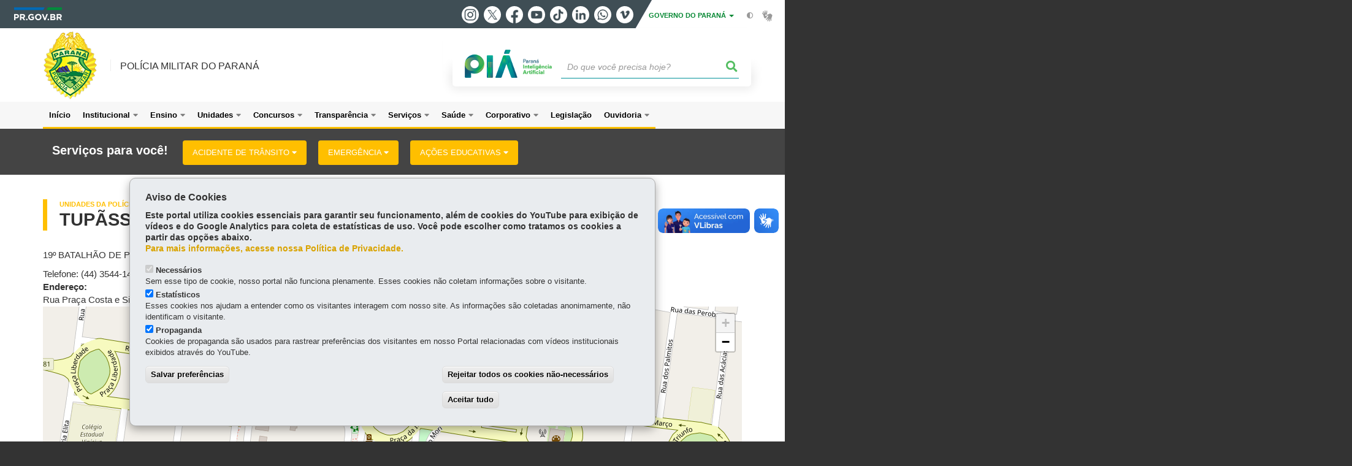

--- FILE ---
content_type: text/html; charset=UTF-8
request_url: https://www.pmpr.pr.gov.br/Endereco/TUPASSI
body_size: 420791
content:
<!DOCTYPE html>
<html  lang="pt-br" dir="ltr" prefix="content: http://purl.org/rss/1.0/modules/content/  dc: http://purl.org/dc/terms/  foaf: http://xmlns.com/foaf/0.1/  og: http://ogp.me/ns#  rdfs: http://www.w3.org/2000/01/rdf-schema#  schema: http://schema.org/  sioc: http://rdfs.org/sioc/ns#  sioct: http://rdfs.org/sioc/types#  skos: http://www.w3.org/2004/02/skos/core#  xsd: http://www.w3.org/2001/XMLSchema# ">
  <head>
<script type="text/javascript">
(function(){
window["loaderConfig"] = "/TSPD/?type=21";
})();

</script>

<script type="text/javascript" src="/TSPD/?type=18"></script>

    <meta charset="utf-8" />
<link rel="canonical" href="https://www.pmpr.pr.gov.br/Endereco/TUPASSI" />
<meta name="description" content="19º BATALHÃO DE POLÍCIA MILITAR  Telefone: (44) 3544-1474" />
<meta property="og:site_name" content="POLÍCIA MILITAR DO PARANÁ" />
<meta property="og:type" content="Endereço" />
<meta property="og:url" content="https://www.pmpr.pr.gov.br/Endereco/TUPASSI" />
<meta property="og:title" content="TUPÃSSI" />
<meta property="og:description" content="19º BATALHÃO DE POLÍCIA MILITAR  Telefone: (44) 3544-1474" />
<meta property="og:image" content="https://web.celepar.pr.gov.br/drupal/images/logo_parana_400x173.png" />
<meta property="og:image:width" content="400" />
<meta property="og:image:height" content="173" />
<meta name="google-site-verification" content="vcZOeyk0HGNLYJ_WWGCZdxH12WuneY75HhpdURhye28" />
<meta name="MobileOptimized" content="width" />
<meta name="HandheldFriendly" content="true" />
<meta name="viewport" content="width=device-width, initial-scale=1.0" />
<link rel="stylesheet" media="screen" title="default" href="https://www.pmpr.pr.gov.br/themes/custom/celepar_base_v2/css/styles.css?v=1.1.3" />
<link rel="shortcut icon" href="/sites/default/themes/custom/pmpr/favicon.ico" type="image/vnd.microsoft.icon" />
<link rel="revision" href="https://www.pmpr.pr.gov.br/Endereco/TUPASSI" />
<script src="/sites/default/arquivos_restritos/files/eu_cookie_compliance/eu_cookie_compliance.script.js?t9gnl3" defer></script>
<script>window.a2a_config=window.a2a_config||{};a2a_config.callbacks=[];a2a_config.overlays=[];a2a_config.templates={};</script>
<style>@media (min-width:  769px) {
  .a2a_kit .a2a_button_whatsapp{
    display: none;
  }
}</style>

    <title>TUPÃSSI  |  POLÍCIA MILITAR DO PARANÁ</title>
    <link rel="stylesheet" media="all" href="/sites/default/arquivos_restritos/files/css/css_eRAgr8XoFhQwlbDz8iUhfGDC7lwI7Dxu0xvLaQl-kuk.css" />
<link rel="stylesheet" media="all" href="/sites/default/arquivos_restritos/files/css/css_xkiLwiOaiAwY4VVlFVEY7lmMrI_nWArvd3w2jXeTTT0.css" />
<link rel="stylesheet" media="all" href="https://web.celepar.pr.gov.br/drupal/css/gerais.css" />
<link rel="stylesheet" media="print" href="/sites/default/arquivos_restritos/files/css/css_zgp0R6svqh_JNVDpV5wCGBv5uHczsT0n5KEpxJxAp1o.css" />
<link rel="stylesheet" media="all" href="/sites/default/arquivos_restritos/files/css/css_cbweOxFtQ-GbDL22REhuYhUgEJDeOt9KIAvsXNctJig.css" />

    
<!--[if lte IE 8]>
<script src="/sites/default/arquivos_restritos/files/js/js_VtafjXmRvoUgAzqzYTA3Wrjkx9wcWhjP0G4ZnnqRamA.js"></script>
<![endif]-->
<script src="/sites/default/arquivos_restritos/files/js/js_QzCIJnwRZ8Le3FHNGUyf4DpPVV98_ghdRqDFBJSchUQ.js"></script>

         <meta name="viewport" content="width=device-width, initial-scale=1, maximum-scale=3, user-scalable=yes">
  </head>
  <body class="Unidades-da-Policia-Militar path-node page-node-type-endereco has-glyphicons drupal" >
    <div id="wrapper">
      <noscript><iframe src="https://www.googletagmanager.com/ns.html?id=GTM-PD3NZ643" height="0" width="0" style="display:none;visibility:hidden"></iframe></noscript>
        <div class="dialog-off-canvas-main-canvas" data-off-canvas-main-canvas>
    


<link rel="stylesheet" type="text/css" href="https://web.celepar.pr.gov.br/drupal/instbar/css/inst-bar.min.css?ver=mar2024">
  <!-- inst bar -->
  <div id="inst-bar">
    <div class="full-container">
      <div class="pull-left">
        <a class="marca-gov-pr" href="https://www.parana.pr.gov.br" tabindex="1"><img src="https://web.celepar.pr.gov.br/drupal/instbar/images/pr-gov-br-logo.png" alt="Governo do Paraná" title="Governo do Paraná" /></a>
        <ul id="accessibility-links"  class="element-invisible" >
          <li class="opt-content"><a href="#main-content" accesskey="1" title="Ir direto ao assunto principal - atalho nº1" tabindex="2">Ir para o conteúdo</a></li>
          <li class="opt-navigation"><a href="#main-navigation" accesskey="2" title="Ir ao menu principal - atalho nº2" tabindex="3">Ir para a navegação</a></li>
          <li class="opt-search"><a href="#edit-termo" accesskey="3" title="Ir para a busca - atalho nº3" tabindex="4">Ir para a busca</a></li>
          <li class="opt-accessibility"><a href="https://www.pia.pr.gov.br/acessibilidade" accesskey="4" title="Sobre a acessibilidade - atalho nº4" tabindex="5">Acessibilidade</a></li>
          <li class="opt-site-map"><a href="/sitemap" accesskey="5" title="Ir ao mapa do site - atalho nº5" tabindex="6">Mapa do site</a></li>
        </ul>
  <a id="btn-acionar-redes" class="btn-redes-gov-mobile" tabindex="7" href="#redes-sociais-parana"><span>Redes Sociais do Governo do Paraná</span></a>
    <ul id="div-header-social" class="header-social">
      <li><a href="https://www.instagram.com/governoparana/" class="sgov sgov-instagram" title="Instagram" target="_blank" rel="nofollow">Instagram</a></li>
      <li><a href="https://twitter.com/governoparana" class="sgov sgov-twitter" title="Twitter" target="_blank" rel="nofollow">Twitter</a></li>
      <li><a href="https://www.facebook.com/governoparana" class="sgov sgov-facebook" title="Facebook" target="_blank" rel="nofollow">Facebook</a></li>
      <li><a href="https://www.youtube.com/user/paranagoverno" class="sgov sgov-youtube" title="Youtube" target="_blank" rel="nofollow">Youtube</a></li>
      <li><a href="https://www.tiktok.com/@governoparana" class="sgov sgov-tiktok" title="Tiktok" target="_blank" rel="nofollow">Tiktok</a></li>
      <li><a href="https://www.linkedin.com/company/governoparana/" class="sgov sgov-linkedin" title="Linkedin" target="_blank" rel="nofollow">Linkedin</a></li>
      <li><a href="https://whatsapp.com/channel/0029Va86Qj5Jpe8kYSekbR3t" class="sgov sgov-whatsapp" title="Whatsapp" target="_blank" rel="nofollow">Whatsapp</a></li>
      <li><a href="https://vimeo.com/governoparana" class="sgov sgov-vimeo" title="Vimeo" target="_blank" rel="nofollow">Vimeo</a></li>
    </ul>
  </div>
    <div class="pull-right itens-gov">
      <nav class="pull-left">
        <div class="btn-group">
          <button type="button" class="dropdown-toggle" data-toggle="dropdown" aria-haspopup="true" aria-expanded="false">GOVERNO DO PARANÁ <span class="caret"></span></button>
            <ul class="dropdown-menu">
              <li><a class="dropdown-item" href="https://www.parana.pr.gov.br/Pagina/Orgaos-e-Entidades" target="_blank" rel="nofollow">Estrutura</a></li>
              <li><a class="dropdown-item" href="http://www.aen.pr.gov.br/" target="_blank" rel="nofollow">Agência de Notícias</a></li>
              <li><a class="dropdown-item" href="https://www.pia.pr.gov.br/" target="_blank" rel="nofollow">PIÁ</a></li>
              <li><a class="dropdown-item" href="https://www.cge.pr.gov.br/Pagina/Cartilhas-da-Lei-Geral-de-Protecao-de-Dados-LGPD" target="_blank" rel="nofollow">LGPD</a></li>
              <li><a class="dropdown-item" href="https://www.pia.pr.gov.br/servicos/Direitos/Ouvidoria/Registrar-solicitacao-na-Ouvidoria-do-Estado-do-Parana-eVoGZarb" target="_blank" rel="nofollow">Ouvidoria</a></li>
              <li><a class="dropdown-item" href="http://www.transparencia.pr.gov.br/" target="_blank" rel="nofollow">Portal da Transparência</a></li>
              <li><a class="dropdown-item" href="http://www.desaparecidos.pr.gov.br/desaparecidos/index.do?action=index" target="_blank" rel="nofollow"><i class="fa fa-male" aria-hidden="true"></i> Pessoas Desaparecidas</a></li>
            </ul>
        </div>
      </nav>
      <ul id="accessibility" class="pull-left">
        <li class="opt-icon opt-contrast"><a href="#" accesskey="6" title="Mudar o contraste - atalho nº6"><i class="fa fa-adjust"></i><span>Contraste</span></a></li>
        <li class="opt-icon opt-libras"><a href="http://www.vlibras.gov.br" target="_blank" accesskey="9" title="Ir para o site vlibras - atalho nº9" class="0" rel="nofollow"><i class="icon icon-vlibras"></i><span>Acessível em libras</span></a></li>
      </ul>
    </div>
  </div>
</div>
  <!-- inst bar -->


<header id='main-header'>
  <div class="container">
                      <div class="row">
          <div class="col-xs-12 col-sm-12 col-md-12 col-lg-12">
              <div class="region region-header">
    <section id="block-celeparheader" class="block block-celepar-blocks-custom-header block-celepar-header clearfix">
  
    

      <div class="row celeparheader">
  <div class="col-xs-11 col-sm-5 col-md-6 col-lg-7">
    <a href="#" id="btn-mobile-menu">
      <i class="fas fa-bars" aria-hidden="true"></i>
    </a>
                  <h1 class="logo">
        <a href="/" title="Ir para a página inicial">
                    <span class="logo-image">
                      <span class="sr-only">
              POLÍCIA MILITAR DO PARANÁ
            </span>
          </span>
        </a>
        
                  <span class="nome-instituicao">
            <a href="/" title="Ir para a página inicial" rel="home">
                              POLÍCIA MILITAR DO PARANÁ
                          </a>
          </span>
                      </h1>
    
  </div>
  <div class="bloco-busca-pia col-xs-10 col-sm-7 col-md-6 col-lg-5">
    <div class="agrupador-pia-busca row">
      <div class="img-pia col-xs-3 col-sm-4">
        <a href="https://pia.paas.pr.gov.br/"><img class="color" src="https://web.celepar.pr.gov.br/drupal/images/pia_logo_142x47.png" title="Paraná Inteligência Artificial"></a>
        <a href="https://pia.paas.pr.gov.br/" tabindex="-1"><img class="white" style="display:none;" src="https://web.celepar.pr.gov.br/drupal/images/pia_logo_142x47_branco.png" title="Paraná Inteligência Artificial"></a>
      </div>
              <div class="campo-busca col-xs-9 col-sm-8">
                    <section class="block block-celepar-busca block-celepar-busca-block clearfix">
  
    

      <form class="celepar-busca" data-drupal-selector="celepar-busca" action="/Endereco/TUPASSI" method="post" id="celepar-busca" accept-charset="UTF-8">
  <div class="form-item js-form-item form-type-textfield js-form-type-textfield form-item-termo js-form-item-termo form-no-label form-group">
  
  
  <input title="Buscar" data-drupal-selector="edit-termo" class="form-text form-control" type="text" id="edit-termo" name="termo" value="" size="60" placeholder="Do que você precisa hoje?" />

  
  
  </div>
<button class="fas fa-search button js-form-submit form-submit btn-default btn" data-drupal-selector="edit-submit" type="submit" id="edit-submit" name="op" value=""></button><input autocomplete="off" data-drupal-selector="form-by7loowbvpxzklssiicjisnkyl7r4-ka-wsm6r3u6be" type="hidden" name="form_build_id" value="form-By7LoowBVpXZklSsIIcJisNkYl7r4-ka-wsm6R3u6bE" /><input data-drupal-selector="edit-celepar-busca" type="hidden" name="form_id" value="celepar_busca" />
</form>

  </section>


        </div>
        
          </div>
  </div>
  <button class="fas fa-search btn button col-xs-1 ativa-mobile"></button>
</div>

  </section>


  </div>

          </div>
        </div>
            </div>
</header>

      <div id="top-navigation">
      <div class="container">
                          <div class="region region-top-navigation">
    

<nav role="navigation" aria-labelledby="block-navegacaocolunaspmpr-menu" id="block-navegacaocolunaspmpr" class="colunas_ajustaveis">
            
  <h2 class="visually-hidden" id="block-navegacaocolunaspmpr-menu">Navegacao Colunas Pmpr</h2>
  

              <nav id="block-main-menu">
        


  
                  <ul class="menu mn-navegacao" id="main-navigation">
    
                                  
        <li>
        <a href="/"><span>Início</span></a>
                  </li>
                                  <li>
        <a href=""><span>Institucional</span></a>
                    
            <ul>
    
                                  
        <li>
        <a href="/Pagina/Governador-do-Estado"><span>Governador </span></a>
                  </li>
                                  
        <li>
        <a href="/Pagina/Comandante-Geral"><span>Comandante-Geral</span></a>
                  </li>
                                  
        <li>
        <a href="/Pagina/Organograma"><span>Organograma</span></a>
                  </li>
                                  
        <li>
        <a href="https://www.pmpr.pr.gov.br/sites/default/arquivos_restritos/files/documento/2025-08/ARTICULA%C3%87%C3%83O%20PM%20-%20CRPM%20-%20BPM_0.pdf"><span>Articulação PMPR (por Batalhões)</span></a>
                  </li>
                                  
        <li>
        <a href="/Pagina/Insignias"><span>Insígnias</span></a>
                  </li>
                                  
        <li>
        <a href="/Pagina/Fardamento"><span>Fardamento</span></a>
                  </li>
                                  
        <li>
        <a href="/Pagina/Identidade-Visual"><span>Identidade Visual</span></a>
                  </li>
                                  
        <li>
        <a href="https://www.pmpr.pr.gov.br/Pagina/Planejamento-Estrategico-0"><span>Planejamento Estratégico da PMPR de 2025 à 2027</span></a>
                  </li>
                                  
        <li>
        <a href="https://www.pmpr.pr.gov.br/Pagina/Galeria-de-Ex-Comandantes"><span>Galeria de Ex-Comandantes</span></a>
                  </li>
          </ul>
  
            </li>
                                  <li>
        <a href=""><span>Ensino</span></a>
                    
            <ul>
    
                                  
        <li>
        <a href="/Pagina/Diretoria-de-Ensino-e-Pesquisa-DEP"><span>Diretoria de Ensino e Pesquisa - DEP</span></a>
                  </li>
                                  
        <li>
        <a href="http://www.apmg.pr.gov.br/"><span>Academia Policial Militar do Guatupê - APMG</span></a>
                  </li>
                                  
        <li>
        <a href="https://www.ead.pm.pr.gov.br/"><span>EAD PMPR</span></a>
                  </li>
                                  
        <li>
        <a href="https://www.cpmpr.com.br/"><span>1º CPM - Curitiba</span></a>
                  </li>
                                  
        <li>
        <a href="https://cpmlondrina.com.br/"><span>2º CPM - Londrina</span></a>
                  </li>
                                  
        <li>
        <a href="http://www.cpmcp.com.br/"><span>3º CPM - Cornélio Procópio</span></a>
                  </li>
                                  
        <li>
        <a href="https://cpmmaringa.com.br/"><span>4º CPM - Maringá</span></a>
                  </li>
                                  
        <li>
        <a href="https://www.cpmfoz.com.br/"><span>5º CPM - Foz do Iguaçu</span></a>
                  </li>
                                  
        <li>
        <a href="https://cpmpatobranco.com.br/"><span>6º CPM - Pato Branco</span></a>
                  </li>
                                  
        <li>
        <a href="https://cpmuniaodavitoria.com.br/"><span>7º CPM - União da Vitória</span></a>
                  </li>
          </ul>
  
            </li>
                                  <li>
        <a href="http://www.pmpr.pr.gov.br/#mapa-form"><span>Unidades</span></a>
                    
            <ul>
    
                                  <li>
        <a href=""><span>Por Município</span></a>
                    
            <ul>
    
                                  <li>
        <a href=""><span>A</span></a>
                    
            <ul>
    
                                  <li>
        <a href=""><span>Abatiá</span></a>
                    
            <ul>
    
                                  
        <li>
        <a href="/Pagina/Destacamento-Abatia"><span>2º BPM - 4ª Cia. - DPM</span></a>
                  </li>
          </ul>
  
            </li>
                                  <li>
        <a href=""><span>Adrianópolis</span></a>
                    
            <ul>
    
                                  
        <li>
        <a href="/Pagina/Destacamento-Adrianopolis"><span>22º BPM - 1ª Cia - DPM</span></a>
                  </li>
          </ul>
  
            </li>
                                  <li>
        <a href=""><span>Agudos do Sul</span></a>
                    
            <ul>
    
                                  
        <li>
        <a href="/Pagina/Destacamento-Agudos-do-Sul"><span>17º BPM - 4ª Cia. - DPM</span></a>
                  </li>
          </ul>
  
            </li>
                                  <li>
        <a href=""><span>Almirante Tamandaré</span></a>
                    
            <ul>
    
                                  
        <li>
        <a href="/Pagina/Companhia-Almirante-Tamandare"><span>22º BPM - 2ª Cia</span></a>
                  </li>
          </ul>
  
            </li>
                                  <li>
        <a href=""><span>Altamira do Paraná</span></a>
                    
            <ul>
    
                                  
        <li>
        <a href="/Pagina/Destacamento-Altamira-do-Parana"><span>11º BPM - 2ª Cia. - DPM</span></a>
                  </li>
          </ul>
  
            </li>
                                  <li>
        <a href=""><span>Alto Paraíso</span></a>
                    
            <ul>
    
                                  
        <li>
        <a href="/Pagina/Destacamento-Alto-Paraiso"><span>25º BPM - 1ª Cia. - DPM</span></a>
                  </li>
          </ul>
  
            </li>
                                  <li>
        <a href=""><span>Alto Paraná</span></a>
                    
            <ul>
    
                                  
        <li>
        <a href="/Pagina/Pelotao-Alto-Parana"><span>8º BPM - 2ª Cia. 3º Pel.</span></a>
                  </li>
          </ul>
  
            </li>
                                  <li>
        <a href=""><span>Alto Piquiri</span></a>
                    
            <ul>
    
                                  
        <li>
        <a href="/Pagina/Destacamento-Alto-Piquiri"><span>25º BPM - 2ª Cia. - DPM</span></a>
                  </li>
          </ul>
  
            </li>
                                  <li>
        <a href=""><span>Altônia</span></a>
                    
            <ul>
    
                                  
        <li>
        <a href="/Pagina/Destacamento-Altonia"><span>25º BPM - 2ª Cia. - DPM</span></a>
                  </li>
          </ul>
  
            </li>
                                  <li>
        <a href=""><span>Alvorada do Sul</span></a>
                    
            <ul>
    
                                  
        <li>
        <a href="/Pagina/Destacamento-Alvorada-do-Sul"><span>30° BPM - DPM</span></a>
                  </li>
          </ul>
  
            </li>
                                  <li>
        <a href=""><span>Amaporã</span></a>
                    
            <ul>
    
                                  
        <li>
        <a href="/Pagina/Destacamento-Amapora"><span>8º BPM - 1ª Cia. - DPM</span></a>
                  </li>
          </ul>
  
            </li>
                                  <li>
        <a href=""><span>Ampére</span></a>
                    
            <ul>
    
                                  
        <li>
        <a href="/Pagina/Pelotao-Ampere"><span>21° BPM - 3ª Cia. - 2º Pel. </span></a>
                  </li>
          </ul>
  
            </li>
                                  <li>
        <a href=""><span>Anahy</span></a>
                    
            <ul>
    
                                  
        <li>
        <a href="/Pagina/Destacamento-Anahy"><span>31º BPM - DPM</span></a>
                  </li>
          </ul>
  
            </li>
                                  <li>
        <a href=""><span>Andirá</span></a>
                    
            <ul>
    
                                  
        <li>
        <a href="/Pagina/Pelotao-Andira"><span>18º BPM - 2ª Cia - 2º Pel.</span></a>
                  </li>
          </ul>
  
            </li>
                                  <li>
        <a href=""><span>Ângulo</span></a>
                    
            <ul>
    
                                  
        <li>
        <a href="/Pagina/Destacamento-Angulo"><span>9ª CIPM - 2º Pel. - DPM</span></a>
                  </li>
          </ul>
  
            </li>
                                  <li>
        <a href=""><span>Antonina</span></a>
                    
            <ul>
    
                                  
        <li>
        <a href="/Pagina/Pelotao-Antonina"><span>9º BPM - 4ª Cia - 2º Pel.</span></a>
                  </li>
                                  
        <li>
        <a href="/Pagina/Destacamento-Antonina"><span>BPAmb - 1ª Cia - 3º Pel - DPM</span></a>
                  </li>
          </ul>
  
            </li>
                                  <li>
        <a href=""><span>Antônio Olinto</span></a>
                    
            <ul>
    
                                  
        <li>
        <a href="/Pagina/Destacamento-Antonio-Olinto"><span>27° BPM - 3ª Cia. - 2º Pel. - DPM</span></a>
                  </li>
          </ul>
  
            </li>
                                  <li>
        <a href=""><span>Apucarana</span></a>
                    
            <ul>
    
                                  
        <li>
        <a href="/10BPM"><span>10º Batalhão de Polícia Militar</span></a>
                  </li>
                                  
        <li>
        <a href="/Pagina/Companhia-Apucarana"><span>10º BPM - 1ª Cia.</span></a>
                  </li>
                                  
        <li>
        <a href="/Pagina/Pelotao-Apucarana"><span>BPAmb - 2ª Cia - 3º Pel</span></a>
                  </li>
                                  
        <li>
        <a href="/Pagina/BPEC-4a-Cia-2o-Pel-Apucarana"><span>BPEC - 4ª Cia. - 2º Pel.</span></a>
                  </li>
          </ul>
  
            </li>
                                  <li>
        <a href=""><span>Arapongas</span></a>
                    
            <ul>
    
                                  
        <li>
        <a href="/7CIPM"><span>7ª Companhia Independente de Polícia Militar</span></a>
                  </li>
          </ul>
  
            </li>
                                  <li>
        <a href=""><span>Arapoti</span></a>
                    
            <ul>
    
                                  
        <li>
        <a href="/Pagina/Destacamento-Arapoti"><span>1º BPM - 3ª Cia. - 2º Pel.  - DPM</span></a>
                  </li>
          </ul>
  
            </li>
                                  <li>
        <a href=""><span>Arapuã</span></a>
                    
            <ul>
    
                                  
        <li>
        <a href="/Pagina/Destacamento-Arapua"><span>6° CIPM - DPM </span></a>
                  </li>
          </ul>
  
            </li>
                                  <li>
        <a href=""><span>Araruna</span></a>
                    
            <ul>
    
                                  
        <li>
        <a href="/Pagina/Destacamento-Araruna"><span>11º BPM - 1ª Cia. - DPM</span></a>
                  </li>
          </ul>
  
            </li>
                                  <li>
        <a href=""><span>Araucária</span></a>
                    
            <ul>
    
                                  
        <li>
        <a href="/Pagina/Companhia-Araucaria"><span>17º BPM - 2ª Cia</span></a>
                  </li>
          </ul>
  
            </li>
                                  <li>
        <a href=""><span>Ariranha do Ivaí</span></a>
                    
            <ul>
    
                                  
        <li>
        <a href="/Pagina/Destacamento-Ariranha-do-Ivai"><span>6° CIPM - DPM </span></a>
                  </li>
          </ul>
  
            </li>
                                  <li>
        <a href=""><span>Assaí</span></a>
                    
            <ul>
    
                                  
        <li>
        <a href="/Pagina/Companhia-Assai"><span>18º BPM - 3ª Cia.</span></a>
                  </li>
          </ul>
  
            </li>
                                  <li>
        <a href=""><span>Assis Chateaubriand</span></a>
                    
            <ul>
    
                                  
        <li>
        <a href="/31BPM"><span>31º Batalhão de Polícia Militar</span></a>
                  </li>
                                  
        <li>
        <a href="/Pagina/Companhia-Assis-Chateaubriand"><span>31º BPM - 1ª Cia.</span></a>
                  </li>
          </ul>
  
            </li>
                                  <li>
        <a href=""><span>Astorga</span></a>
                    
            <ul>
    
                                  
        <li>
        <a href="/Pagina/Pelotao-Astorga"><span>9ª CIPM - 3º Pel. </span></a>
                  </li>
          </ul>
  
            </li>
                                  <li>
        <a href=""><span>Atalaia</span></a>
                    
            <ul>
    
                                  
        <li>
        <a href="/Pagina/Destacamento-Atalaia"><span>8º BPM - 3ª Cia. - 1º Pel. - DPM</span></a>
                  </li>
          </ul>
  
            </li>
          </ul>
  
            </li>
                                  <li>
        <a href=""><span>B</span></a>
                    
            <ul>
    
                                  <li>
        <a href=""><span>Balsa Nova</span></a>
                    
            <ul>
    
                                  
        <li>
        <a href="/Pagina/Destacamento-Balsa-Nova"><span>17º BPM - 3º Cia. - DPM</span></a>
                  </li>
          </ul>
  
            </li>
                                  <li>
        <a href=""><span>Bandeirantes</span></a>
                    
            <ul>
    
                                  
        <li>
        <a href="/Pagina/Companhia-Bandeirantes"><span>18º BPM - 2ª Cia</span></a>
                  </li>
          </ul>
  
            </li>
                                  <li>
        <a href=""><span>Barbosa Ferraz</span></a>
                    
            <ul>
    
                                  
        <li>
        <a href="/Pagina/Destacamento-Barbosa-Ferraz"><span>11º BPM - 1ª Cia. - DPM</span></a>
                  </li>
          </ul>
  
            </li>
                                  <li>
        <a href=""><span>Barra do Jacaré</span></a>
                    
            <ul>
    
                                  
        <li>
        <a href="/Pagina/Destacamento-Barra-do-Jacare"><span> 18º BPM - 2ª Cia - DPM</span></a>
                  </li>
          </ul>
  
            </li>
                                  <li>
        <a href=""><span>Barracão</span></a>
                    
            <ul>
    
                                  
        <li>
        <a href="/Pagina/Pelotao-Barrracao"><span>21° BPM - 3ª Cia. - 3º Pel. </span></a>
                  </li>
          </ul>
  
            </li>
                                  <li>
        <a href=""><span>Bela Vista da Caroba</span></a>
                    
            <ul>
    
                                  
        <li>
        <a href="/Pagina/Destacamento-Bela-Vista-da-Caroba"><span>21º BPM - 3ª Cia. - 2º Pel. - DPM</span></a>
                  </li>
          </ul>
  
            </li>
                                  <li>
        <a href=""><span>Bela Vista do Paraíso</span></a>
                    
            <ul>
    
                                  
        <li>
        <a href="/Pagina/Companhia-Bela-Vista-do-Paraiso"><span>30° BPM - 2ª Cia.</span></a>
                  </li>
          </ul>
  
            </li>
                                  <li>
        <a href=""><span>Bituruna</span></a>
                    
            <ul>
    
                                  
        <li>
        <a href="/Pagina/Pelotao-Bituruna"><span>27° BPM - 1ª Cia. - 2º Pel. </span></a>
                  </li>
          </ul>
  
            </li>
                                  <li>
        <a href=""><span>Boa Esperança</span></a>
                    
            <ul>
    
                                  
        <li>
        <a href="/Pagina/Destacamento-Boa-Esperanca"><span>11º BPM - 1ª Cia. - DPM</span></a>
                  </li>
          </ul>
  
            </li>
                                  <li>
        <a href=""><span>Boa Esperança do Iguaçu</span></a>
                    
            <ul>
    
                                  
        <li>
        <a href="/Pagina/Destacamento-Boa-Esperanca-do-Iguacu"><span>21º BPM - 2ª Cia. - 2º Pel. - DPM</span></a>
                  </li>
          </ul>
  
            </li>
                                  <li>
        <a href=""><span>Boa Ventura de São Roque</span></a>
                    
            <ul>
    
                                  
        <li>
        <a href="/Pagina/Destacamento-Boa-Ventura-de-Sao-Roque"><span>16º BPM - 3ª Cia. - DPM</span></a>
                  </li>
          </ul>
  
            </li>
                                  <li>
        <a href=""><span>Boa Vista da Aparecida</span></a>
                    
            <ul>
    
                                  
        <li>
        <a href="/Pagina/Destacamento-Boa-Vista-da-Aparecida"><span>6º BPM - 4ª Cia. - 3º Pel. - DPM</span></a>
                  </li>
          </ul>
  
            </li>
                                  <li>
        <a href=""><span>Bocaiúva do Sul</span></a>
                    
            <ul>
    
                                  
        <li>
        <a href="/Pagina/Destacamento-Bocaiuva-do-Sul"><span>22º BPM - 1ª Cia - 3º Pel - DPM</span></a>
                  </li>
          </ul>
  
            </li>
                                  <li>
        <a href=""><span>Bom Jesus do Sul</span></a>
                    
            <ul>
    
                                  
        <li>
        <a href="/Pagina/Destacamento-Bom-Jesus-do-Sul"><span> 21º BPM - 3ª Cia. - 3º Pel. - DPM</span></a>
                  </li>
          </ul>
  
            </li>
                                  <li>
        <a href=""><span>Bom Sucesso</span></a>
                    
            <ul>
    
                                  
        <li>
        <a href="/Pagina/Destacamento-Bom-Sucesso"><span>10° BPM - 2ª Cia. - DPM</span></a>
                  </li>
          </ul>
  
            </li>
                                  <li>
        <a href=""><span>Bom Sucesso do Sul</span></a>
                    
            <ul>
    
                                  
        <li>
        <a href="/Pagina/Destacamento-Bom-Sucesso-do-Sul"><span>3º BPM - 1ª Cia - 3º Pel. - DPM</span></a>
                  </li>
          </ul>
  
            </li>
                                  <li>
        <a href=""><span>Borrazópolis</span></a>
                    
            <ul>
    
                                  
        <li>
        <a href="/Pagina/Destacamento-Borrazopolis"><span>6° CIPM - DPM </span></a>
                  </li>
          </ul>
  
            </li>
                                  <li>
        <a href=""><span>Braganey</span></a>
                    
            <ul>
    
                                  
        <li>
        <a href="/Pagina/Destacamento-Braganey"><span>31° BPM - DPM</span></a>
                  </li>
          </ul>
  
            </li>
                                  <li>
        <a href=""><span>Brasilândia do Sul</span></a>
                    
            <ul>
    
                                  
        <li>
        <a href="/Pagina/Destacamento-Brasilandia-do-Sul"><span>25º BPM - 2ª Cia. - DPM</span></a>
                  </li>
          </ul>
  
            </li>
          </ul>
  
            </li>
                                  <li>
        <a href=""><span>C</span></a>
                    
            <ul>
    
                                  <li>
        <a href=""><span>Cafeara</span></a>
                    
            <ul>
    
                                  
        <li>
        <a href="/Pagina/Destacamento-Cafeara"><span>15º BPM - 2ª Cia. - 2º Pel. </span></a>
                  </li>
          </ul>
  
            </li>
                                  <li>
        <a href=""><span>Cafelândia</span></a>
                    
            <ul>
    
                                  
        <li>
        <a href="/Pagina/Pelotao-Cafelandia"><span>31° BPM - 2º Pel.</span></a>
                  </li>
          </ul>
  
            </li>
                                  <li>
        <a href=""><span>Cafezal do Sul</span></a>
                    
            <ul>
    
                                  
        <li>
        <a href="/Pagina/Destacamento-Cafezal-do-Sul"><span>25º BPM - 1ª Cia. - DPM</span></a>
                  </li>
          </ul>
  
            </li>
                                  <li>
        <a href=""><span>Califórnia</span></a>
                    
            <ul>
    
                                  
        <li>
        <a href="/Pagina/Destacamento-Cambira-0"><span>10° BPM - 2ª Cia. - DPM </span></a>
                  </li>
          </ul>
  
            </li>
                                  <li>
        <a href=""><span>Cambará</span></a>
                    
            <ul>
    
                                  
        <li>
        <a href="/Pagina/Pelotao-Cambara"><span>2º BPM - 1ª Cia. - 2º Pel.</span></a>
                  </li>
          </ul>
  
            </li>
                                  <li>
        <a href=""><span>Cambé</span></a>
                    
            <ul>
    
                                  
        <li>
        <a href="/11CIPM"><span>11ª Companhia Independente de Polícia Militar</span></a>
                  </li>
          </ul>
  
            </li>
                                  <li>
        <a href=""><span>Cambira</span></a>
                    
            <ul>
    
                                  
        <li>
        <a href="/Pagina/Destacamento-Cambira"><span>10° BPM - 1ª Cia. - DPM </span></a>
                  </li>
          </ul>
  
            </li>
                                  <li>
        <a href=""><span>Campina da Lagoa</span></a>
                    
            <ul>
    
                                  
        <li>
        <a href="/Pagina/Pelotao-Campina-da-Lagoa"><span>11º BPM - 2ª Cia. - 3° Pel.</span></a>
                  </li>
          </ul>
  
            </li>
                                  <li>
        <a href=""><span>Campina do Simão</span></a>
                    
            <ul>
    
                                  
        <li>
        <a href="/Pagina/Destacamento-Campina-do-Simao"><span>16º BPM - 1ª Cia. - 3º Pel. - DPM</span></a>
                  </li>
          </ul>
  
            </li>
                                  <li>
        <a href=""><span>Campina Grande do Sul</span></a>
                    
            <ul>
    
                                  
        <li>
        <a href="/Pagina/Companhia-Campina-Grande-do-Sul"><span>29° BPM - 3ª Cia. </span></a>
                  </li>
          </ul>
  
            </li>
                                  <li>
        <a href=""><span>Campo Bonito</span></a>
                    
            <ul>
    
                                  
        <li>
        <a href="/Pagina/Destacamento-Campo-Bonito"><span>6º BPM - 2ª Cia. - DPM</span></a>
                  </li>
          </ul>
  
            </li>
                                  <li>
        <a href=""><span>Campo do Tenente</span></a>
                    
            <ul>
    
                                  
        <li>
        <a href="/Pagina/Destacamento-Campo-do-Tenente"><span>28° BPM - DPM</span></a>
                  </li>
          </ul>
  
            </li>
                                  <li>
        <a href=""><span>Campo Largo</span></a>
                    
            <ul>
    
                                  
        <li>
        <a href="/Pagina/Companhia-Campo-Largo"><span>17º BPM - 3ª Cia. </span></a>
                  </li>
                                  
        <li>
        <a href="/Pagina/Destacamento-Campo-Largo"><span>17º BPM - 3ªCia. DPM</span></a>
                  </li>
          </ul>
  
            </li>
                                  <li>
        <a href=""><span>Campo Magro</span></a>
                    
            <ul>
    
                                  
        <li>
        <a href="/Pagina/Destacamento-Campo-Magro"><span>22º BPM - 2ª Cia - DPM</span></a>
                  </li>
          </ul>
  
            </li>
                                  <li>
        <a href=""><span>Campo Mourão</span></a>
                    
            <ul>
    
                                  
        <li>
        <a href="/11BPM"><span>11º Batalhão de Polícia Militar</span></a>
                  </li>
                                  
        <li>
        <a href="/Pagina/Companhia-Campo-Mourao"><span>11º BPM - 1ª Cia.</span></a>
                  </li>
                                  
        <li>
        <a href="/Pagina/Pelotao-Campo-Mourao"><span>BPAmb - 3ª Cia - 3º Pel</span></a>
                  </li>
                                  
        <li>
        <a href="/Pagina/BPEC-3a-Cia-3o-Pel-Campo-Mourao"><span>BPEC - 3ª Cia. 3º Pel.</span></a>
                  </li>
          </ul>
  
            </li>
                                  <li>
        <a href=""><span>Cândido de Abreu</span></a>
                    
            <ul>
    
                                  
        <li>
        <a href="/Pagina/Pelotao-Candido-de-Abreu"><span>26° BPM - 3ª Cia. - 3º Pel. </span></a>
                  </li>
          </ul>
  
            </li>
                                  <li>
        <a href=""><span>Candói</span></a>
                    
            <ul>
    
                                  
        <li>
        <a href="/Pagina/Pelotao-Candoi"><span>16º BPM - 2ª Cia. - 2º Pel.</span></a>
                  </li>
          </ul>
  
            </li>
                                  <li>
        <a href=""><span>Cantagalo</span></a>
                    
            <ul>
    
                                  
        <li>
        <a href="/Pagina/Pelotao-Cantagalo"><span>10ª CIPM - 3° Pel </span></a>
                  </li>
          </ul>
  
            </li>
                                  <li>
        <a href=""><span>Capanema</span></a>
                    
            <ul>
    
                                  
        <li>
        <a href="/Pagina/Companhia-Capanema"><span>21° BPM - 4ª Cia.</span></a>
                  </li>
          </ul>
  
            </li>
                                  <li>
        <a href=""><span>Capitão Leônidas Marques</span></a>
                    
            <ul>
    
                                  
        <li>
        <a href="/Pagina/Companhia-Capitao-Leonidas-Marques"><span>6º BPM - 4ª Cia.</span></a>
                  </li>
          </ul>
  
            </li>
                                  <li>
        <a href=""><span>Carambeí</span></a>
                    
            <ul>
    
                                  
        <li>
        <a href="/Pagina/Destacamento-Carambei"><span>1º BPM - 3ª Cia. -1º Pel. - DPM</span></a>
                  </li>
          </ul>
  
            </li>
                                  <li>
        <a href=""><span>Carlópolis</span></a>
                    
            <ul>
    
                                  
        <li>
        <a href="/Pagina/Pelotao-Carlopolis"><span>2º BPM - 1ª Cia. - 3º Pel.</span></a>
                  </li>
          </ul>
  
            </li>
                                  <li>
        <a href=""><span>Cascavel</span></a>
                    
            <ul>
    
                                  
        <li>
        <a href="/5CRPM"><span>5º Comando Regional de Polícia Militar</span></a>
                  </li>
                                  
        <li>
        <a href="/6BPM"><span>6º Batalhão de Polícia Militar</span></a>
                  </li>
                                  
        <li>
        <a href="/Pagina/Pelotao-Cascavel"><span>6º BPM - 1ª Cia. 2º Pel.</span></a>
                  </li>
                                  
        <li>
        <a href="/Pagina/Unidade-Cascavel-0"><span> 6º BPM - UPS  Interlagos</span></a>
                  </li>
                                  
        <li>
        <a href="/Pagina/Unidade-Cascavel-6o-BPM"><span>6º BPM - UPS Universitário</span></a>
                  </li>
                                  
        <li>
        <a href="/Pagina/Base-Oeste-Cascavel"><span>BPMOA - Base Oeste</span></a>
                  </li>
                                  
        <li>
        <a href="/Pagina/BPEC-2a-Cia-2oPel-Cascavel"><span>BPEC - 2ª Cia. 2ºPel. </span></a>
                  </li>
          </ul>
  
            </li>
                                  <li>
        <a href=""><span>Castro</span></a>
                    
            <ul>
    
                                  
        <li>
        <a href="/Pagina/Companhia-Castro"><span>1º BPM - 3ª Cia.</span></a>
                  </li>
          </ul>
  
            </li>
                                  <li>
        <a href=""><span>Catanduvas</span></a>
                    
            <ul>
    
                                  
        <li>
        <a href="/Pagina/Destacamento-Catanduvas"><span>6º BPM - 2ª Cia. - DPM</span></a>
                  </li>
          </ul>
  
            </li>
                                  <li>
        <a href=""><span>Centenário do Sul</span></a>
                    
            <ul>
    
                                  
        <li>
        <a href="/Pagina/Pelotao-Centenario-do-Sul"><span>15º BPM - 2ª Cia. - 2º Pel. </span></a>
                  </li>
          </ul>
  
            </li>
                                  <li>
        <a href=""><span>Cerro Azul</span></a>
                    
            <ul>
    
                                  
        <li>
        <a href="/Pagina/Pelotao-Cerro-Azul"><span>22º BPM - 3ª Cia. - 3º Pel.</span></a>
                  </li>
          </ul>
  
            </li>
                                  <li>
        <a href=""><span>Céu Azul</span></a>
                    
            <ul>
    
                                  
        <li>
        <a href="/Pagina/Destacamento-Ceu-Azul"><span>6º BPM - 3ª Cia. - DPM</span></a>
                  </li>
          </ul>
  
            </li>
                                  <li>
        <a href=""><span>Chopinzinho</span></a>
                    
            <ul>
    
                                  
        <li>
        <a href="/Pagina/Destacamento-Chopinzinho"><span>3º BPM - 2º Cia - 2º Pel. - DPM</span></a>
                  </li>
          </ul>
  
            </li>
                                  <li>
        <a href=""><span>Cianorte</span></a>
                    
            <ul>
    
                                  
        <li>
        <a href="/5CIPM"><span>5ª Companhia Independente de Polícia Militar</span></a>
                  </li>
                                  
        <li>
        <a href="/Pagina/Subdestacamento-Distrito-de-Sao-Lourenco-Cianorte"><span>5ª CIPM - 1º Pel - SUBDPM São Lourenço</span></a>
                  </li>
                                  
        <li>
        <a href="/Pagina/Subdestacamento-Distrito-de-Vidigal-Cianorte"><span>5ª CIPM - 1ª Pel - SUBDPM Vidigal</span></a>
                  </li>
                                  
        <li>
        <a href="/Pagina/Pelotao-Cianorte"><span>BPAmb - 3ª Cia - 4º Pel</span></a>
                  </li>
          </ul>
  
            </li>
                                  <li>
        <a href=""><span>Cidade Gaúcha</span></a>
                    
            <ul>
    
                                  
        <li>
        <a href="/Pagina/Destacamento-Cidade-Gaucha"><span>7º BPM - 1ª Cia. - DPM</span></a>
                  </li>
          </ul>
  
            </li>
                                  <li>
        <a href=""><span>Clevelândia</span></a>
                    
            <ul>
    
                                  
        <li>
        <a href="/Pagina/2o-Pelotao-Clevelandia"><span> 12ª CIPM - 2º Pel. </span></a>
                  </li>
                                  
        <li>
        <a href="/Pagina/Base-ROTAM-Clevelandia"><span>12ª CIPM - ROTAM</span></a>
                  </li>
          </ul>
  
            </li>
                                  <li>
        <a href=""><span>Colombo</span></a>
                    
            <ul>
    
                                  
        <li>
        <a href="/22BPM"><span>22º Batalhão de Polícia Militar</span></a>
                  </li>
                                  
        <li>
        <a href="/Pagina/Companhia-Colombo"><span>22º BPM - 1ª Cia.</span></a>
                  </li>
          </ul>
  
            </li>
                                  <li>
        <a href=""><span>Colorado</span></a>
                    
            <ul>
    
                                  
        <li>
        <a href="/9CIPM"><span>9ª Companhia Independente de Polícia Militar</span></a>
                  </li>
          </ul>
  
            </li>
                                  <li>
        <a href=""><span>Congonhinhas</span></a>
                    
            <ul>
    
                                  
        <li>
        <a href="/Pagina/Pelotao-Congonhinhas"><span>18º BPM - 3ª Cia - 2º Pel</span></a>
                  </li>
          </ul>
  
            </li>
                                  <li>
        <a href=""><span>Conselheiro Mairinck</span></a>
                    
            <ul>
    
                                  
        <li>
        <a href="/Pagina/Destacamento-Conselheiro-Mairinck"><span>2º BPM - 3ª Cia. - DPM</span></a>
                  </li>
          </ul>
  
            </li>
                                  <li>
        <a href=""><span>Contenda</span></a>
                    
            <ul>
    
                                  
        <li>
        <a href="/Pagina/Pelotao-Contenda"><span>28º BPM - 2º Pel.</span></a>
                  </li>
          </ul>
  
            </li>
                                  <li>
        <a href=""><span>Corbélia</span></a>
                    
            <ul>
    
                                  
        <li>
        <a href="/Pagina/Companhia-Corbelia"><span>31° BPM - 3ª Cia.</span></a>
                  </li>
          </ul>
  
            </li>
                                  <li>
        <a href=""><span>Cornélio Procópio</span></a>
                    
            <ul>
    
                                  
        <li>
        <a href="/18BPM"><span>18º Batalhão de Polícia Militar</span></a>
                  </li>
                                  
        <li>
        <a href="/Pagina/Companhia-Cornelio-Procopio"><span>18º BPM- 1ª Cia</span></a>
                  </li>
                                  
        <li>
        <a href="https://www.cpmcp.com.br/"><span>3º Colégio da Polícia Militar do Paraná - CPM Cornélio Procópio</span></a>
                  </li>
          </ul>
  
            </li>
                                  <li>
        <a href=""><span>Coronel Domingos Soares</span></a>
                    
            <ul>
    
                                  
        <li>
        <a href="/Pagina/Destacamento-Coronel-Domingos-Soares"><span> 12ª CIPM - 1º Pel. - DPM</span></a>
                  </li>
          </ul>
  
            </li>
                                  <li>
        <a href=""><span>Coronel Vivida</span></a>
                    
            <ul>
    
                                  
        <li>
        <a href="/Pagina/Destacamento-Coronel-Vivida"><span>3º BPM - 2ª Cia. - DPM</span></a>
                  </li>
          </ul>
  
            </li>
                                  <li>
        <a href=""><span>Corumbataí do Sul</span></a>
                    
            <ul>
    
                                  
        <li>
        <a href="/Pagina/Destacamento-Corumbatai-do-Sul"><span>11º BPM - 1ª Cia. - DPM</span></a>
                  </li>
          </ul>
  
            </li>
                                  <li>
        <a href=""><span>Cruz Machado</span></a>
                    
            <ul>
    
                                  
        <li>
        <a href="/Pagina/Pelotao-Cruz-Machado"><span>27° BPM - 2ª Cia. - 2º Pel. </span></a>
                  </li>
          </ul>
  
            </li>
                                  <li>
        <a href=""><span>Cruzeiro do Iguaçu</span></a>
                    
            <ul>
    
                                  
        <li>
        <a href="/Pagina/Pelotao-Cruzeiro-do-Iguacu"><span>21° BPM - 2ª Cia. - 2º Pel. </span></a>
                  </li>
          </ul>
  
            </li>
                                  <li>
        <a href=""><span>Cruzeiro do Oeste</span></a>
                    
            <ul>
    
                                  
        <li>
        <a href="/7BPM"><span>7º Batalhão de Polícia Militar</span></a>
                  </li>
                                  
        <li>
        <a href="/Pagina/Companhia-Cruzeiro-do-Oeste"><span>7º BPM - 1ª Cia.</span></a>
                  </li>
          </ul>
  
            </li>
                                  <li>
        <a href=""><span>Cruzeiro do Sul</span></a>
                    
            <ul>
    
                                  
        <li>
        <a href="/Pagina/Destacamento-Cruzeiro-do-Sul"><span>8º BPM - 3ª Cia. - 2º Pel. - DPM</span></a>
                  </li>
          </ul>
  
            </li>
                                  <li>
        <a href=""><span>Cruzmaltina</span></a>
                    
            <ul>
    
                                  
        <li>
        <a href="/Pagina/Destacamento-Cruzmaltina"><span>6° CIPM - DPM </span></a>
                  </li>
          </ul>
  
            </li>
                                  <li>
        <a href=""><span>Curitiba</span></a>
                    
            <ul>
    
                                  
        <li>
        <a href="/1CRPM"><span>1º Comando Regional de Polícia Militar </span></a>
                  </li>
                                  
        <li>
        <a href="/Pagina/33o-Batalhao-de-Policia-Militar-do-Parana"><span>33º Batalhão de Polícia Militar do Paraná</span></a>
                  </li>
                                  
        <li>
        <a href="/CME"><span>Comando de Missões Especiais - CME</span></a>
                  </li>
                                  
        <li>
        <a href="/CPE"><span>Comando de Policiamento Especializado - CPE</span></a>
                  </li>
                                  
        <li>
        <a href="/12BPM"><span>12º Batalhão de Polícia Militar</span></a>
                  </li>
                                  
        <li>
        <a href="/13BPM"><span>13º Batalhão de Polícia Militar</span></a>
                  </li>
                                  
        <li>
        <a href="/20BPM"><span>20º Batalhão de Polícia Militar</span></a>
                  </li>
                                  
        <li>
        <a href="/23BPM"><span>23º Batalhão de Polícia Militar</span></a>
                  </li>
                                  
        <li>
        <a href="/BPEC"><span>Batalhão de Patrulha Escolar Comunitária - BPEC</span></a>
                  </li>
                                  
        <li>
        <a href="/BPChoque"><span>Batalhão de Polícia de Choque - BPCHOQUE</span></a>
                  </li>
                                  
        <li>
        <a href="/BPMOA"><span>Batalhão de Polícia Militar de Operações Aéreas - BPMOA</span></a>
                  </li>
                                  
        <li>
        <a href="/BPRv"><span>Batalhão de Polícia Rodoviária - BPRv</span></a>
                  </li>
                                  
        <li>
        <a href="/BPtran"><span>Batalhão de Trânsito - BPTran</span></a>
                  </li>
                                  
        <li>
        <a href="/CIROCAM"><span>Companhia Independente de Rondas Ostensivas Com Aplicação de Motocicletas - CIROCAM</span></a>
                  </li>
                                  
        <li>
        <a href="/COPOM"><span>Centro de Operações Policiais Militares - COPOM</span></a>
                  </li>
                                  
        <li>
        <a href="/RPMon"><span>Regimento de Polícia Montada &quot;Coronel Dulcídio&quot; - RPMON</span></a>
                  </li>
                                  
        <li>
        <a href="/Pagina/Casa-Militar"><span>Casa Militar</span></a>
                  </li>
                                  
        <li>
        <a href="https://www.cpmpr.com.br/"><span>Colégio da Polícia Militar do Paraná - CPM Curitiba</span></a>
                  </li>
                                  
        <li>
        <a href="/Pagina/SAS-Secao-de-Assistencia-Social"><span>SAS - Seção de Assistência Social</span></a>
                  </li>
                                  
        <li>
        <a href="/Pagina/AIFU-Acao-Integrada-de-Fiscalizacao-Urbana"><span>AIFU - Ação Integrada de Fiscalização Urbana</span></a>
                  </li>
          </ul>
  
            </li>
                                  <li>
        <a href=""><span>Curiúva</span></a>
                    
            <ul>
    
                                  
        <li>
        <a href="/Pagina/Pelotao-Curiuva"><span>26° BPM - 2ª Cia. - 2º Pel. </span></a>
                  </li>
          </ul>
  
            </li>
          </ul>
  
            </li>
                                  <li>
        <a href=""><span>D</span></a>
                    
            <ul>
    
                                  <li>
        <a href=""><span>Diamante do Norte</span></a>
                    
            <ul>
    
                                  
        <li>
        <a href="/Pagina/Destacamento-Diamante-do-Norte"><span>3ª CIPM - 2º Pel - DPM</span></a>
                  </li>
          </ul>
  
            </li>
                                  <li>
        <a href=""><span>Diamante do Sul</span></a>
                    
            <ul>
    
                                  
        <li>
        <a href="/Pagina/Destacamento-Diamante-do-Sul"><span>6º BPM - 2ª Cia.  - DPM</span></a>
                  </li>
          </ul>
  
            </li>
                                  <li>
        <a href=""><span>Diamante d&#039;Oeste</span></a>
                    
            <ul>
    
                                  
        <li>
        <a href="/Pagina/Destacamento-Diamante-do-Oeste"><span>19º BPM - 3ª Cia. - 2º Pel. - DPM</span></a>
                  </li>
          </ul>
  
            </li>
                                  <li>
        <a href=""><span>Dois Vizinhos</span></a>
                    
            <ul>
    
                                  
        <li>
        <a href="/Pagina/Companhia-Dois-Vizinhos"><span>21° BPM - 2ª Cia.</span></a>
                  </li>
          </ul>
  
            </li>
                                  <li>
        <a href=""><span>Douradina</span></a>
                    
            <ul>
    
                                  
        <li>
        <a href="/Pagina/Destacamento-Douradina"><span>25º BPM - 1ª Cia. - DPM</span></a>
                  </li>
          </ul>
  
            </li>
                                  <li>
        <a href=""><span>Doutor Camargo</span></a>
                    
            <ul>
    
                                  
        <li>
        <a href="/Pagina/Destacamento-Doutor-Camargo"><span>32° BPM - DPM</span></a>
                  </li>
          </ul>
  
            </li>
                                  <li>
        <a href=""><span>Doutor Ulysses</span></a>
                    
            <ul>
    
                                  
        <li>
        <a href="/Pagina/Destacamento-Doutor-Ulysses"><span>1º BPM - 3ª Cia. -1º Pel. DPM</span></a>
                  </li>
          </ul>
  
            </li>
          </ul>
  
            </li>
                                  <li>
        <a href=""><span>E</span></a>
                    
            <ul>
    
                                  <li>
        <a href=""><span>Enéas Marques</span></a>
                    
            <ul>
    
                                  
        <li>
        <a href="/Pagina/Pelotao-Eneas-Marques"><span>21° BPM - 1ª Cia. - 3º Pel. </span></a>
                  </li>
          </ul>
  
            </li>
                                  <li>
        <a href=""><span>Engenheiro Beltrão</span></a>
                    
            <ul>
    
                                  
        <li>
        <a href="/Pagina/Pelotao-Cidade-Engenheiro-Beltrao"><span> 11º BPM - 1ª Cia. - 2° Pel.</span></a>
                  </li>
          </ul>
  
            </li>
                                  <li>
        <a href=""><span>Entre Rios do Oeste</span></a>
                    
            <ul>
    
                                  
        <li>
        <a href="/Pagina/Destacamento-Entre-Rios-do-Oeste"><span>19º BPM - 2ª Cia. - 2º Pel. - DPM</span></a>
                  </li>
                                  
        <li>
        <a href="/Pagina/Pelotao-Entre-Rios-do-Oeste"><span>BPFron - Pel. Cobra</span></a>
                  </li>
          </ul>
  
            </li>
                                  <li>
        <a href=""><span>Esperança Nova</span></a>
                    
            <ul>
    
                                  
        <li>
        <a href="/Pagina/Destacamento-Esperanca-Nova"><span>25º BPM - 2ª Cia. - DPM</span></a>
                  </li>
          </ul>
  
            </li>
                                  <li>
        <a href=""><span>Espigão Alto do Iguaçu</span></a>
                    
            <ul>
    
                                  
        <li>
        <a href="/Pagina/Destacamento-Espigao-Alto-do-Iguacu"><span>6º BPM - 2ª Cia. - DPM</span></a>
                  </li>
          </ul>
  
            </li>
          </ul>
  
            </li>
                                  <li>
        <a href=""><span>F</span></a>
                    
            <ul>
    
                                  <li>
        <a href=""><span>Farol</span></a>
                    
            <ul>
    
                                  
        <li>
        <a href="/Pagina/Destacamento-Farol"><span>11º BPM - 1ª Cia. - DPM</span></a>
                  </li>
          </ul>
  
            </li>
                                  <li>
        <a href=""><span>Faxinal</span></a>
                    
            <ul>
    
                                  
        <li>
        <a href="/Pagina/Destacamento-Faxinal"><span>6° CIPM - 2 Pel. - DPM </span></a>
                  </li>
          </ul>
  
            </li>
                                  <li>
        <a href=""><span>Fazenda Rio Grande</span></a>
                    
            <ul>
    
                                  
        <li>
        <a href="/Pagina/Companhia-Fazenda-Rio-Grande"><span>17º BPM - 4ª Cia.</span></a>
                  </li>
          </ul>
  
            </li>
                                  <li>
        <a href=""><span>Fênix</span></a>
                    
            <ul>
    
                                  
        <li>
        <a href="/Pagina/Destacamento-Fenix"><span>11º BPM - 1ª Cia. - DPM</span></a>
                  </li>
          </ul>
  
            </li>
                                  <li>
        <a href=""><span>Fernandes Pinheiro</span></a>
                    
            <ul>
    
                                  
        <li>
        <a href="/Pagina/Destacamento-Fernandes-Pinheiro"><span>8ª CIPM - 2º Pel. DPM</span></a>
                  </li>
          </ul>
  
            </li>
                                  <li>
        <a href=""><span>Figueira</span></a>
                    
            <ul>
    
                                  
        <li>
        <a href="/Pagina/Destacamento-Figueira"><span>26° BPM - 2ª Cia. - 2º Pel. - DPM</span></a>
                  </li>
          </ul>
  
            </li>
                                  <li>
        <a href=""><span>Flor da Serra do Sul</span></a>
                    
            <ul>
    
                                  
        <li>
        <a href="/Pagina/Destacamento-Flor-da-Serra-do-Sul"><span> 21º BPM - 1ª Cia. - 2º Pel. - DPM</span></a>
                  </li>
          </ul>
  
            </li>
                                  <li>
        <a href=""><span>Floraí</span></a>
                    
            <ul>
    
                                  
        <li>
        <a href="/Pagina/Destacamento-Florai"><span>8º BPM - 3ª Cia. - 1º Pel. - DPM</span></a>
                  </li>
          </ul>
  
            </li>
                                  <li>
        <a href=""><span>Floresta</span></a>
                    
            <ul>
    
                                  
        <li>
        <a href="/Pagina/Destacamento-Floresta"><span>32° BPM - DPM</span></a>
                  </li>
          </ul>
  
            </li>
                                  <li>
        <a href=""><span>Florestópolis</span></a>
                    
            <ul>
    
                                  
        <li>
        <a href="/Pagina/Destacamento-Florestopolis"><span>15º BPM - 2ª Cia. - 1º Pel. </span></a>
                  </li>
          </ul>
  
            </li>
                                  <li>
        <a href=""><span>Flórida</span></a>
                    
            <ul>
    
                                  
        <li>
        <a href="/Pagina/Destacamento-Florida"><span>9ª CIPM - 2º Pel. - DPM</span></a>
                  </li>
          </ul>
  
            </li>
                                  <li>
        <a href=""><span>Formosa do Oeste</span></a>
                    
            <ul>
    
                                  
        <li>
        <a href="/Pagina/Pelotao-Formosa-do-Oeste"><span>31° BPM - 2ª Pel.</span></a>
                  </li>
          </ul>
  
            </li>
                                  <li>
        <a href=""><span>Foz do Iguaçu</span></a>
                    
            <ul>
    
                                  
        <li>
        <a href="/14BPM"><span>14º Batalhão de Polícia Militar</span></a>
                  </li>
                                  
        <li>
        <a href="/Pagina/Companhia-Foz-do-Iguacu"><span>14º BPM - 1ª Cia</span></a>
                  </li>
                                  
        <li>
        <a href="/Pagina/Companhia-de-atendimento-ao-turista-Foz-do-Iguacu"><span>14º BPM - 3ª Cia.</span></a>
                  </li>
                                  
        <li>
        <a href="/Pagina/BPEC-2a-Cia-6o-Pel-Foz-do-Iguacu"><span>BPEC - 2ª Cia. 6º Pel. </span></a>
                  </li>
                                  
        <li>
        <a href="/Pagina/Companhia-Foz-do-Iguacu-0"><span>BPAmb - 5ª Cia</span></a>
                  </li>
                                  
        <li>
        <a href="https://www.cpmfoz.com.br/"><span>5º Colégio da Polícia Militar do Paraná - CPM Foz do Iguaçu</span></a>
                  </li>
          </ul>
  
            </li>
                                  <li>
        <a href=""><span>Foz do Jordão</span></a>
                    
            <ul>
    
                                  
        <li>
        <a href="/Pagina/Destacamento-Foz-do-Jordao"><span>16º BPM - 2ª Cia. - 2º Pel. - DPM</span></a>
                  </li>
          </ul>
  
            </li>
                                  <li>
        <a href=""><span>Francisco Alves</span></a>
                    
            <ul>
    
                                  
        <li>
        <a href="/Pagina/Destacamento-Francisco-Alves"><span>25º BPM - 2ª Cia. - DPM</span></a>
                  </li>
          </ul>
  
            </li>
                                  <li>
        <a href=""><span>Francisco Beltrão</span></a>
                    
            <ul>
    
                                  
        <li>
        <a href="/21BPM"><span>21º Batalhão de Polícia Militar</span></a>
                  </li>
                                  
        <li>
        <a href="/Pagina/Companhia-Francisco-Beltrao"><span>21° BPM - 1ª Cia.</span></a>
                  </li>
          </ul>
  
            </li>
          </ul>
  
            </li>
                                  <li>
        <a href=""><span>G</span></a>
                    
            <ul>
    
                                  <li>
        <a href=""><span>General Carneiro</span></a>
                    
            <ul>
    
                                  
        <li>
        <a href="/Pagina/Pelotao-General-Carneiro"><span>27° BPM - 1ª Cia. - 3º Pel. </span></a>
                  </li>
          </ul>
  
            </li>
                                  <li>
        <a href=""><span>Godoy Moreira</span></a>
                    
            <ul>
    
                                  
        <li>
        <a href="/Pagina/Destacamento-Godoy-Moreira"><span>6° CIPM - DPM </span></a>
                  </li>
          </ul>
  
            </li>
                                  <li>
        <a href=""><span>Goioerê</span></a>
                    
            <ul>
    
                                  
        <li>
        <a href="/Pagina/Companhia-Goioere"><span>7º BPM - 2ª Cia.</span></a>
                  </li>
          </ul>
  
            </li>
                                  <li>
        <a href=""><span>Goioxim</span></a>
                    
            <ul>
    
                                  
        <li>
        <a href="/Pagina/Destacamento-Goioxim"><span>10ª CIPM - DPM</span></a>
                  </li>
          </ul>
  
            </li>
                                  <li>
        <a href=""><span>Grandes Rios</span></a>
                    
            <ul>
    
                                  
        <li>
        <a href="/Pagina/Destacamento-Grandes-Rios"><span>6° CIPM - DPM </span></a>
                  </li>
          </ul>
  
            </li>
                                  <li>
        <a href=""><span>Guaíra</span></a>
                    
            <ul>
    
                                  
        <li>
        <a href="/Pagina/Pelotao-Guaira"><span>19º BPM - 2ª Cia. - 3º Pel. </span></a>
                  </li>
                                  
        <li>
        <a href="/Pagina/Companhia-Guaira"><span>BPFron - 2ª Cia</span></a>
                  </li>
          </ul>
  
            </li>
                                  <li>
        <a href=""><span>Guairaçá</span></a>
                    
            <ul>
    
                                  
        <li>
        <a href="/Pagina/Destacamento-Guairaca-0"><span>8º BPM - 2ª Cia. - 2º Pel. - DPM</span></a>
                  </li>
          </ul>
  
            </li>
                                  <li>
        <a href=""><span>Guamiranga</span></a>
                    
            <ul>
    
                                  
        <li>
        <a href="/Pagina/Destacamento-Guamiranga"><span>8ª CIPM - 3º Pel. - DPM</span></a>
                  </li>
          </ul>
  
            </li>
                                  <li>
        <a href=""><span>Guapirama</span></a>
                    
            <ul>
    
                                  
        <li>
        <a href="/Pagina/Destacamento-Guapirama"><span>2º BPM - 4ª Cia. - DPM</span></a>
                  </li>
          </ul>
  
            </li>
                                  <li>
        <a href=""><span>Guaporema</span></a>
                    
            <ul>
    
                                  
        <li>
        <a href="/Pagina/Destacamento-Guaporema"><span>7º BPM - 1ª Cia. - DPM</span></a>
                  </li>
          </ul>
  
            </li>
                                  <li>
        <a href=""><span>Guaraci</span></a>
                    
            <ul>
    
                                  
        <li>
        <a href="/Pagina/Destacamento-Guaraci"><span>15º BPM - 2ª Cia. - 3º Pel. </span></a>
                  </li>
          </ul>
  
            </li>
                                  <li>
        <a href=""><span>Guaraniaçu</span></a>
                    
            <ul>
    
                                  
        <li>
        <a href="/Pagina/Destacamento-Guaraniacu"><span>6º BPM - 2ª Cia.  - DPM</span></a>
                  </li>
          </ul>
  
            </li>
                                  <li>
        <a href=""><span>Guarapuava</span></a>
                    
            <ul>
    
                                  
        <li>
        <a href="/Pagina/16o-Batalhao-de-Policia-Militar"><span>16º Batalhão de Polícia Militar</span></a>
                  </li>
                                  
        <li>
        <a href="/Pagina/Companhia-Guarapuava"><span>16º BPM - 1ª Cia</span></a>
                  </li>
                                  
        <li>
        <a href="/Pagina/Subdestacamento-Distrito-Entre-Rios-Guarapuava"><span>16º BPM - 1ª Cia. - 3º Pel. - SUBDPM</span></a>
                  </li>
                                  
        <li>
        <a href="/Pagina/Companhia-Guarapuava-0"><span>BPAmb - 4ª Cia</span></a>
                  </li>
                                  
        <li>
        <a href="/Pagina/BPEC-5a-Cia-3o-Pel-Guarapuava"><span>BPEC - 5ª Cia. 3º Pel.</span></a>
                  </li>
          </ul>
  
            </li>
                                  <li>
        <a href=""><span>Guaraqueçaba</span></a>
                    
            <ul>
    
                                  
        <li>
        <a href="/Pagina/Pelotao-Guaraquecaba"><span>9º BPM - 4ªCia - 3º Pel.</span></a>
                  </li>
                                  
        <li>
        <a href="/Pagina/Pelotao-Guaraquecaba-0"><span>BPAmb - 1ª Cia - 3º Pel</span></a>
                  </li>
          </ul>
  
            </li>
                                  <li>
        <a href=""><span>Guaratuba</span></a>
                    
            <ul>
    
                                  
        <li>
        <a href="/Pagina/Companhia-Guaratuba"><span>9º BPM - 3ª Cia.</span></a>
                  </li>
                                  
        <li>
        <a href="/Pagina/Pelotao-Guaratuba"><span>BPAmb - 1ª Cia - 2º Pel</span></a>
                  </li>
          </ul>
  
            </li>
          </ul>
  
            </li>
                                  <li>
        <a href=""><span>H</span></a>
                    
            <ul>
    
                                  <li>
        <a href=""><span>Honório Serpa</span></a>
                    
            <ul>
    
                                  
        <li>
        <a href="/Pagina/Destacamento-Honoria-Serpa"><span>3º BPM - 2º Cia - 1º Pel. - DPM</span></a>
                  </li>
          </ul>
  
            </li>
          </ul>
  
            </li>
                                  <li>
        <a href=""><span>I</span></a>
                    
            <ul>
    
                                  <li>
        <a href=""><span>Ibaiti</span></a>
                    
            <ul>
    
                                  
        <li>
        <a href="/Pagina/Pelotao-Ibaiti"><span>2º BPM - 3ª Cia. - 1º Pel. </span></a>
                  </li>
          </ul>
  
            </li>
                                  <li>
        <a href=""><span>Ibema</span></a>
                    
            <ul>
    
                                  
        <li>
        <a href="/Pagina/Destacamento-Ibema"><span>6º BPM - DPM</span></a>
                  </li>
          </ul>
  
            </li>
                                  <li>
        <a href=""><span>Ibiporã</span></a>
                    
            <ul>
    
                                  
        <li>
        <a href="/Pagina/Companhia-Ibipora"><span>Companhia - Ibiporã - 30° BPM - 3ª Cia. </span></a>
                  </li>
          </ul>
  
            </li>
                                  <li>
        <a href=""><span>Icaraíma</span></a>
                    
            <ul>
    
                                  
        <li>
        <a href="/Pagina/Destacamento-Icaraima"><span>25º BPM - 1ª Cia. - DPM</span></a>
                  </li>
                                  
        <li>
        <a href="/Pagina/Destacamento-Icaraima-0"><span>BPAmb - 3ª Cia - 2º Pel - DPM</span></a>
                  </li>
          </ul>
  
            </li>
                                  <li>
        <a href=""><span>Iguaraçu</span></a>
                    
            <ul>
    
                                  
        <li>
        <a href="/Pagina/Destacamento-Iguaracu"><span>9ª CIPM - 3º Pel. - DPM</span></a>
                  </li>
          </ul>
  
            </li>
                                  <li>
        <a href=""><span>Iguatu</span></a>
                    
            <ul>
    
                                  
        <li>
        <a href="/Pagina/Destacamento-Iguatu"><span>31° BPM - DPM</span></a>
                  </li>
          </ul>
  
            </li>
                                  <li>
        <a href=""><span>Imbaú</span></a>
                    
            <ul>
    
                                  
        <li>
        <a href="/Pagina/Destacamento-Imbau"><span>26° BPM - 2ª Cia. - 1º Pel. </span></a>
                  </li>
          </ul>
  
            </li>
                                  <li>
        <a href=""><span>Imbituva</span></a>
                    
            <ul>
    
                                  
        <li>
        <a href="/Pagina/Pelotao-Imbituva"><span>8ª CIPM - 3º Pel. </span></a>
                  </li>
          </ul>
  
            </li>
                                  <li>
        <a href=""><span>Inácio Martins</span></a>
                    
            <ul>
    
                                  
        <li>
        <a href="/Pagina/Destacamento-Inacio-Martins"><span>8ª CIPM - 1º Pel. DPM</span></a>
                  </li>
          </ul>
  
            </li>
                                  <li>
        <a href=""><span>Inajá</span></a>
                    
            <ul>
    
                                  
        <li>
        <a href="/Pagina/Destacamento-de-Inaja"><span>8º BPM - 3ª Cia. - DPM</span></a>
                  </li>
          </ul>
  
            </li>
                                  <li>
        <a href=""><span>Indianópolis</span></a>
                    
            <ul>
    
                                  
        <li>
        <a href="/Pagina/Destacamento-Indianapolis"><span>5ª CIPM - 2º Pel - DPM</span></a>
                  </li>
          </ul>
  
            </li>
                                  <li>
        <a href=""><span>Ipiranga</span></a>
                    
            <ul>
    
                                  
        <li>
        <a href="/Pagina/Destacamento-Ipiranga"><span>8ª CIPM - 3º Pel. - DPM</span></a>
                  </li>
          </ul>
  
            </li>
                                  <li>
        <a href=""><span>Iporã</span></a>
                    
            <ul>
    
                                  
        <li>
        <a href="/Pagina/Companhia-Ipora"><span>25º BPM - 2ª Cia.</span></a>
                  </li>
          </ul>
  
            </li>
                                  <li>
        <a href=""><span>Iracema do Oeste</span></a>
                    
            <ul>
    
                                  
        <li>
        <a href="/Pagina/Destacamento-Iracema-do-Oeste"><span>31° BPM - DPM</span></a>
                  </li>
          </ul>
  
            </li>
                                  <li>
        <a href=""><span>Irati</span></a>
                    
            <ul>
    
                                  
        <li>
        <a href="/8CIPM"><span>8ª Companhia Independente de Polícia Militar</span></a>
                  </li>
                                  
        <li>
        <a href="/Pagina/Pelotao-Irati"><span>8ª CIPM - 1º Pel. </span></a>
                  </li>
                                  
        <li>
        <a href="/Pagina/BPEC-5a-Cia-2o-Pel-Irati"><span>BPEC - 5ª Cia. 2º Pel.</span></a>
                  </li>
          </ul>
  
            </li>
                                  <li>
        <a href=""><span>Iretama</span></a>
                    
            <ul>
    
                                  
        <li>
        <a href="/Pagina/Destacamento-Iretama"><span>11º BPM - 2ª Cia. - DPM</span></a>
                  </li>
          </ul>
  
            </li>
                                  <li>
        <a href=""><span>Itaguajé</span></a>
                    
            <ul>
    
                                  
        <li>
        <a href="/Pagina/Destacamento-Itaguaje"><span>9ªCIPM - 1º Pel. - DPM</span></a>
                  </li>
          </ul>
  
            </li>
                                  <li>
        <a href=""><span>Itaipulândia</span></a>
                    
            <ul>
    
                                  
        <li>
        <a href="/Pagina/Destacamento-Itaipulandia"><span>14º BPM - 2ª Cia. - DPM</span></a>
                  </li>
          </ul>
  
            </li>
                                  <li>
        <a href=""><span>Itambaracá</span></a>
                    
            <ul>
    
                                  
        <li>
        <a href="/Pagina/Destacamento-Itambaraca"><span>18º BPM - 2ª Cia - DPM</span></a>
                  </li>
          </ul>
  
            </li>
                                  <li>
        <a href=""><span>Itambé</span></a>
                    
            <ul>
    
                                  
        <li>
        <a href="/Pagina/Destacamento-Itambe"><span>32° BPM - DPM</span></a>
                  </li>
          </ul>
  
            </li>
                                  <li>
        <a href="https://www.pmpr.pr.gov.br/Pagina/Itapejara-DOeste"><span>Itapejara d&#039;Oeste</span></a>
                    
            <ul>
    
                                  
        <li>
        <a href="/Pagina/Destacamento-Itapejara-DOeste"><span>3º BPM - 1ª Cia - 2º Pel. - DPM</span></a>
                  </li>
          </ul>
  
            </li>
                                  <li>
        <a href=""><span>Itaperuçu</span></a>
                    
            <ul>
    
                                  
        <li>
        <a href="/Pagina/Destacamento-Itaperucu"><span>22º BPM - 3ª Cia - 2º Pel - DPM</span></a>
                  </li>
          </ul>
  
            </li>
                                  <li>
        <a href=""><span>Itaúna do Sul</span></a>
                    
            <ul>
    
                                  
        <li>
        <a href="/Pagina/Destacamento-Itauna-do-Sul"><span>3ª CIPM - 2º Pel - DPM</span></a>
                  </li>
          </ul>
  
            </li>
                                  <li>
        <a href=""><span>Ivaí</span></a>
                    
            <ul>
    
                                  
        <li>
        <a href="/Pagina/Destacamento-Ivai"><span>8ª CIPM - 3º Pel. - DPM</span></a>
                  </li>
          </ul>
  
            </li>
                                  <li>
        <a href=""><span>Ivaiporã</span></a>
                    
            <ul>
    
                                  
        <li>
        <a href="/6CIPM"><span>6ª Companhia Independente de Polícia Militar</span></a>
                  </li>
                                  
        <li>
        <a href="/Pagina/Pelotao-Ivaipora"><span>6ª CIPM - 1º Pel.</span></a>
                  </li>
          </ul>
  
            </li>
                                  <li>
        <a href=""><span>Ivaté</span></a>
                    
            <ul>
    
                                  
        <li>
        <a href="/Pagina/Destacamento-Ivate"><span>25º BPM - 1ª Cia. - DPM</span></a>
                  </li>
          </ul>
  
            </li>
                                  <li>
        <a href=""><span>Ivatuba</span></a>
                    
            <ul>
    
                                  
        <li>
        <a href="/Pagina/Destacamento-Ivatuba"><span>32° BPM - DPM</span></a>
                  </li>
          </ul>
  
            </li>
          </ul>
  
            </li>
                                  <li>
        <a href=""><span>J</span></a>
                    
            <ul>
    
                                  <li>
        <a href=""><span>Jaboti</span></a>
                    
            <ul>
    
                                  
        <li>
        <a href="/Pagina/Destacamento-Jaboti"><span>2º BPM - 3ª Cia. - DPM</span></a>
                  </li>
          </ul>
  
            </li>
                                  <li>
        <a href=""><span>Jacarezinho</span></a>
                    
            <ul>
    
                                  
        <li>
        <a href="/2BPM"><span>2º Batalhão de Polícia Militar</span></a>
                  </li>
                                  
        <li>
        <a href="/Pagina/Pelotao-Jacarezinho"><span>BPAmb - 2ª Cia - 4º Pel</span></a>
                  </li>
          </ul>
  
            </li>
                                  <li>
        <a href=""><span>Jaguapitã</span></a>
                    
            <ul>
    
                                  
        <li>
        <a href="/Pagina/Pelotao-Jaguapita"><span>15º BPM - 2ª Cia. - 3º Pel.</span></a>
                  </li>
          </ul>
  
            </li>
                                  <li>
        <a href=""><span>Jaguariaíva</span></a>
                    
            <ul>
    
                                  
        <li>
        <a href="/Pagina/Destacamento-Jaguariaiva"><span>1º BPM - 3ª Cia. -2º Pel. DPM</span></a>
                  </li>
          </ul>
  
            </li>
                                  <li>
        <a href=""><span>Jandaia do Sul</span></a>
                    
            <ul>
    
                                  
        <li>
        <a href="/Pagina/Companhia-Jandaia-do-Sul"><span>10° BPM - 2ª Cia.</span></a>
                  </li>
          </ul>
  
            </li>
                                  <li>
        <a href=""><span>Janiópolis</span></a>
                    
            <ul>
    
                                  
        <li>
        <a href="/Pagina/Destacamento-Janiopolis"><span>11º BPM - 1ª Cia. - DPM</span></a>
                  </li>
          </ul>
  
            </li>
                                  <li>
        <a href=""><span>Japira</span></a>
                    
            <ul>
    
                                  
        <li>
        <a href="/Pagina/Destacamento-Japira"><span>2º BPM - 3ª Cia. - DPM</span></a>
                  </li>
          </ul>
  
            </li>
                                  <li>
        <a href=""><span>Japurá</span></a>
                    
            <ul>
    
                                  
        <li>
        <a href="/Pagina/Destacamento-Japura"><span>5ª CIPM - 2º Pel - DPM</span></a>
                  </li>
          </ul>
  
            </li>
                                  <li>
        <a href=""><span>Jardim Alegre</span></a>
                    
            <ul>
    
                                  
        <li>
        <a href="/Pagina/Destacamento-Jardim-Alegre"><span>6°CIPM - DPM </span></a>
                  </li>
          </ul>
  
            </li>
                                  <li>
        <a href=""><span>Jardim Olinda</span></a>
                    
            <ul>
    
                                  
        <li>
        <a href="/Pagina/Destacamento-Jardim-Olinda"><span>8º BPM - 3ª Cia. - 2º Pel. - DPM</span></a>
                  </li>
          </ul>
  
            </li>
                                  <li>
        <a href=""><span>Jataizinho</span></a>
                    
            <ul>
    
                                  
        <li>
        <a href="/Pagina/Pelotao-Jataizinho"><span>30° BPM - 2º Pel.</span></a>
                  </li>
          </ul>
  
            </li>
                                  <li>
        <a href=""><span>Jesuítas</span></a>
                    
            <ul>
    
                                  
        <li>
        <a href="/Pagina/Destacamento-Jesuitas"><span>31º BPM - DPM</span></a>
                  </li>
          </ul>
  
            </li>
                                  <li>
        <a href=""><span>Joaquim Távora</span></a>
                    
            <ul>
    
                                  
        <li>
        <a href="/Pagina/Pelotao-Joaquim-Tavora"><span>2º BPM - 4ª Cia. - 3º Pel. </span></a>
                  </li>
          </ul>
  
            </li>
                                  <li>
        <a href=""><span>Jundiaí do Sul</span></a>
                    
            <ul>
    
                                  
        <li>
        <a href="/Pagina/Destacamento-Jandiai-do-Sul"><span>2º BPM - 4ª Cia. - DPM</span></a>
                  </li>
          </ul>
  
            </li>
                                  <li>
        <a href=""><span>Juranda</span></a>
                    
            <ul>
    
                                  
        <li>
        <a href="/Pagina/Destacamento-Juranda"><span>11º BPM - 2ª Cia. - DPM</span></a>
                  </li>
          </ul>
  
            </li>
                                  <li>
        <a href=""><span>Jussara</span></a>
                    
            <ul>
    
                                  
        <li>
        <a href="/Pagina/Destacamento-Jussara"><span>5ª CIPM - 2º Pel - DPM</span></a>
                  </li>
          </ul>
  
            </li>
          </ul>
  
            </li>
                                  <li>
        <a href=""><span>K</span></a>
                    
            <ul>
    
                                  <li>
        <a href=""><span>Kaloré</span></a>
                    
            <ul>
    
                                  
        <li>
        <a href="/Pagina/Destacamento-Kalore"><span>10° BPM - 2ª Cia. - DPM </span></a>
                  </li>
          </ul>
  
            </li>
          </ul>
  
            </li>
                                  <li>
        <a href=""><span>L</span></a>
                    
            <ul>
    
                                  <li>
        <a href=""><span>Lapa</span></a>
                    
            <ul>
    
                                  
        <li>
        <a href="/28BPM"><span>28º Batalhão de Polícia Militar</span></a>
                  </li>
                                  
        <li>
        <a href="/Pagina/1a-Companhia-Lapa"><span>28° BPM - 1ª Cia.</span></a>
                  </li>
                                  
        <li>
        <a href="/Pagina/Subdestacamento-Mariental-Lapa"><span>28° BPM - SUBDPM</span></a>
                  </li>
                                  
        <li>
        <a href="/Pagina/Pelotao-Lapa"><span>BPAmb - 4ª Cia - 4º Pel</span></a>
                  </li>
                                  
        <li>
        <a href="/Pagina/BPEC-5a-Cia-2o-Pel-DPM-LAPA"><span>BPEC - 5ª Cia. 2º Pel.</span></a>
                  </li>
          </ul>
  
            </li>
                                  <li>
        <a href=""><span>Laranjal</span></a>
                    
            <ul>
    
                                  
        <li>
        <a href="/Pagina/Destacamento-Laranjal"><span>10ª CIPM - DPM </span></a>
                  </li>
          </ul>
  
            </li>
                                  <li>
        <a href=""><span>Laranjeiras do Sul</span></a>
                    
            <ul>
    
                                  
        <li>
        <a href="/10CIPM"><span>10ª Companhia Independente de Polícia Militar</span></a>
                  </li>
                                  
        <li>
        <a href="/Pagina/Pelotao-Laranjeiras-do-Sul"><span>10° CIPM - 1º Pel.</span></a>
                  </li>
                                  
        <li>
        <a href="/Pagina/BPEC-5a-Cia-3o-Pel-DPM-Laranjeiras-do-sul"><span>BPEC - 5ª Cia. 3º Pel.</span></a>
                  </li>
          </ul>
  
            </li>
                                  <li>
        <a href=""><span>Leópolis</span></a>
                    
            <ul>
    
                                  
        <li>
        <a href="/Pagina/Destacamento-Leopolis"><span>18º BPM- 1ª Cia - 2º Pel -  DPM</span></a>
                  </li>
          </ul>
  
            </li>
                                  <li>
        <a href=""><span>Lidianópolis</span></a>
                    
            <ul>
    
                                  
        <li>
        <a href="/Pagina/Destacamento-Lidianopolis"><span>6° CIPM - DPM </span></a>
                  </li>
          </ul>
  
            </li>
                                  <li>
        <a href="/Pagina/Lindoeste-6o-BPM-4a-Cia-2-Pel-DPM"><span>Lindoeste</span></a>
                    
            <ul>
    
                                  
        <li>
        <a href="/Pagina/Destacamento-Lindoeste"><span>6º BPM - 4ª Cia. - 2. Pel. - DPM</span></a>
                  </li>
          </ul>
  
            </li>
                                  <li>
        <a href=""><span>Loanda</span></a>
                    
            <ul>
    
                                  
        <li>
        <a href="/3CIPM"><span>3ª Companhia Independente de Polícia Militar</span></a>
                  </li>
          </ul>
  
            </li>
                                  <li>
        <a href=""><span>Lobato</span></a>
                    
            <ul>
    
                                  
        <li>
        <a href="/Pagina/Destacamento-Lobato"><span>9ª CIPM - 2º Pel. - DPM</span></a>
                  </li>
          </ul>
  
            </li>
                                  <li>
        <a href=""><span>Londrina</span></a>
                    
            <ul>
    
                                  
        <li>
        <a href="/2CRPM"><span>2º Comando Regional de Polícia Militar</span></a>
                  </li>
                                  
        <li>
        <a href="/5BPM"><span>5º Batalhão de Polícia Militar</span></a>
                  </li>
                                  
        <li>
        <a href="/Pagina/Companhia-Londrina-0"><span>5º BPM - 1ª Cia.</span></a>
                  </li>
                                  
        <li>
        <a href="/Pagina/Companhia-Londrina"><span>5º BPM - 2ª Cia.</span></a>
                  </li>
                                  
        <li>
        <a href="/Pagina/Companhia-de-Transito-Londrina"><span>5º BPM - Cia. Trânsito</span></a>
                  </li>
                                  
        <li>
        <a href="/30BPM"><span>30º Batalhão de Polícia Militar</span></a>
                  </li>
                                  
        <li>
        <a href="/Pagina/1a-Companhia-Londrina"><span>30° BPM - 1ª Cia.</span></a>
                  </li>
                                  
        <li>
        <a href="/Pagina/Pelotao-de-Transito-Londrina"><span>30° BPM - Pelotão Trânsito</span></a>
                  </li>
                                  
        <li>
        <a href="/Pagina/Base-Norte-Londrina"><span>BPMOA - Base Norte</span></a>
                  </li>
                                  
        <li>
        <a href="/Pagina/BPEC-4a-Cia-Londrina"><span>BPEC - 4ª Cia.</span></a>
                  </li>
                                  
        <li>
        <a href="/Pagina/Companhia-Londrina-2"><span>BPAmb - 2ª Cia</span></a>
                  </li>
                                  
        <li>
        <a href="https://cpmlondrina.com.br/"><span>2º Colégio da Polícia Militar do Paraná - CPM Londrina</span></a>
                  </li>
          </ul>
  
            </li>
                                  <li>
        <a href=""><span>Luiziana</span></a>
                    
            <ul>
    
                                  
        <li>
        <a href="/Pagina/Destacamento-Luziana"><span>11º BPM - 2ª Cia. - DPM</span></a>
                  </li>
          </ul>
  
            </li>
                                  <li>
        <a href=""><span>Lunardelli</span></a>
                    
            <ul>
    
                                  
        <li>
        <a href="/Pagina/Destacamento-Lunardelli"><span>6° CIPM - DPM </span></a>
                  </li>
          </ul>
  
            </li>
                                  <li>
        <a href=""><span>Lupionópolis</span></a>
                    
            <ul>
    
                                  
        <li>
        <a href="/Pagina/Destacamento-Lupionopolis"><span>15º BPM - 2ª Cia. - 2º Pel. </span></a>
                  </li>
          </ul>
  
            </li>
          </ul>
  
            </li>
                                  <li>
        <a href=""><span>M</span></a>
                    
            <ul>
    
                                  <li>
        <a href=""><span>Mallet</span></a>
                    
            <ul>
    
                                  
        <li>
        <a href="/Pagina/Pelotao-Mallet"><span>27° BPM - 2ª Cia. - 3º Pel. </span></a>
                  </li>
          </ul>
  
            </li>
                                  <li>
        <a href=""><span>Mamborê</span></a>
                    
            <ul>
    
                                  
        <li>
        <a href="/Pagina/Pelotao-Mambore"><span>11º BPM - 1ª Cia. - 3°Pel.</span></a>
                  </li>
          </ul>
  
            </li>
                                  <li>
        <a href=""><span>Mandaguaçu</span></a>
                    
            <ul>
    
                                  
        <li>
        <a href="/Pagina/Companhia-Mandaguacu"><span>32° BPM - Cia.</span></a>
                  </li>
          </ul>
  
            </li>
                                  <li>
        <a href=""><span>Mandaguari</span></a>
                    
            <ul>
    
                                  
        <li>
        <a href="/Pagina/Pelotao-Mandaguari"><span>32° BPM - 2º Pel.</span></a>
                  </li>
          </ul>
  
            </li>
                                  <li>
        <a href=""><span>Mandirituba</span></a>
                    
            <ul>
    
                                  
        <li>
        <a href="/Pagina/Pelotao-Mandirituba"><span>17º BPM - 4ª Cia. - 4° Pel. </span></a>
                  </li>
          </ul>
  
            </li>
                                  <li>
        <a href=""><span>Manfrinópolis</span></a>
                    
            <ul>
    
                                  
        <li>
        <a href="/Pagina/Destacamento-Manfrinopolis"><span>21º BPM - 1ª Cia. - 3º Pel. - DPM</span></a>
                  </li>
          </ul>
  
            </li>
                                  <li>
        <a href=""><span>Mangueirinha</span></a>
                    
            <ul>
    
                                  
        <li>
        <a href="/Pagina/3o-Pelotao-Mangueirinha"><span>12ª CIPM - 3º Pel. </span></a>
                  </li>
          </ul>
  
            </li>
                                  <li>
        <a href=""><span>Manoel Ribas</span></a>
                    
            <ul>
    
                                  
        <li>
        <a href="/Pagina/Pelotao-Manoel-Ribas"><span>16º BPM - 3ª Cia. - 3º Pel.</span></a>
                  </li>
          </ul>
  
            </li>
                                  <li>
        <a href=""><span>Marechal Cândido Rondon</span></a>
                    
            <ul>
    
                                  
        <li>
        <a href="/BPFron"><span>Batalhão de Polícia de Fronteira - BPFron</span></a>
                  </li>
                                  
        <li>
        <a href="/Pagina/Companhia-Marechal-Candido-Rondon"><span>19º BPM - 2ª Cia.</span></a>
                  </li>
                                  
        <li>
        <a href="/Pagina/Subdestacamento-Distrito-Porto-Mendes-Marechal-Candido-Rondon"><span>19º BPM - 2ª Cia. - 2º Pel.</span></a>
                  </li>
          </ul>
  
            </li>
                                  <li>
        <a href=""><span>Maria Helena</span></a>
                    
            <ul>
    
                                  
        <li>
        <a href="/Pagina/Destacamento-Maria-Helena"><span>25º BPM - 1ª Cia. - DPM</span></a>
                  </li>
          </ul>
  
            </li>
                                  <li>
        <a href=""><span>Marialva</span></a>
                    
            <ul>
    
                                  
        <li>
        <a href="/Pagina/Companhia-Marialva"><span>32° BPM - Cia.</span></a>
                  </li>
          </ul>
  
            </li>
                                  <li>
        <a href=""><span>Marilândia do Sul</span></a>
                    
            <ul>
    
                                  
        <li>
        <a href="/Pagina/Pelotao-Marilandia-do-Sul"><span>10° BPM - 2ª Cia. 2º Pel.</span></a>
                  </li>
          </ul>
  
            </li>
                                  <li>
        <a href=""><span>Marilena</span></a>
                    
            <ul>
    
                                  
        <li>
        <a href="/Pagina/Destacamento-Marilena"><span>3ª CIPM - 2º Pel - DPM</span></a>
                  </li>
          </ul>
  
            </li>
                                  <li>
        <a href=""><span>Mariluz</span></a>
                    
            <ul>
    
                                  
        <li>
        <a href="/Pagina/Destacamento-Mariluz"><span>7º BPM - 2ª Cia. - DPM</span></a>
                  </li>
          </ul>
  
            </li>
                                  <li>
        <a href=""><span>Maringá</span></a>
                    
            <ul>
    
                                  
        <li>
        <a href="/3CRPM"><span>3º Comando Regional de Polícia Militar</span></a>
                  </li>
                                  
        <li>
        <a href="/4BPM"><span>4º Batalhão de Polícia Militar</span></a>
                  </li>
                                  
        <li>
        <a href="https://cpmmaringa.com.br/"><span>4º Colégio da Polícia Militar do Paraná - CPM Maringá</span></a>
                  </li>
                                  
        <li>
        <a href="/Pagina/Companhia-Maringa"><span>BPAmb - 3ª Cia</span></a>
                  </li>
                                  
        <li>
        <a href="/Pagina/BPEC-3a-Cia-Maringa"><span>BPEC - 3ª Cia.</span></a>
                  </li>
          </ul>
  
            </li>
                                  <li>
        <a href=""><span>Mariópolis</span></a>
                    
            <ul>
    
                                  
        <li>
        <a href="/Pagina/Destacamento-Mariopolis"><span>12ª CIPM - 2º Pel. - DPM</span></a>
                  </li>
          </ul>
  
            </li>
                                  <li>
        <a href=""><span>Maripá</span></a>
                    
            <ul>
    
                                  
        <li>
        <a href="/Pagina/Destacamento-Maripa"><span>31° BPM - DPM</span></a>
                  </li>
          </ul>
  
            </li>
                                  <li>
        <a href=""><span>Marmeleiro</span></a>
                    
            <ul>
    
                                  
        <li>
        <a href="/Pagina/Pelotao-Marmeleiro"><span>21° BPM - 1ª Cia. - 2º Pel. </span></a>
                  </li>
                                  
        <li>
        <a href="/Pagina/Pelotao-Marmeleiro-0"><span>BPAmb - 5ª Cia - 3º Pel</span></a>
                  </li>
          </ul>
  
            </li>
                                  <li>
        <a href=""><span>Marquinho</span></a>
                    
            <ul>
    
                                  
        <li>
        <a href="/Pagina/Destacamento-Marquinho"><span>10° CIPM - DPM </span></a>
                  </li>
          </ul>
  
            </li>
                                  <li>
        <a href=""><span>Marumbi</span></a>
                    
            <ul>
    
                                  
        <li>
        <a href="/Pagina/Destacamento-Marumbi"><span>10° BPM - 2ª Cia. 1º Pel.</span></a>
                  </li>
          </ul>
  
            </li>
                                  <li>
        <a href=""><span>Matelândia</span></a>
                    
            <ul>
    
                                  
        <li>
        <a href="/Pagina/Companhia-Matelandia"><span>6º BPM - 3ª Cia.</span></a>
                  </li>
          </ul>
  
            </li>
                                  <li>
        <a href=""><span>Matinhos</span></a>
                    
            <ul>
    
                                  
        <li>
        <a href="/Pagina/Companhia-Matinhos"><span>9º BPM - 2ª Cia. </span></a>
                  </li>
          </ul>
  
            </li>
                                  <li>
        <a href=""><span>Mato Rico</span></a>
                    
            <ul>
    
                                  
        <li>
        <a href="/Pagina/Destacamento-Mato-RIco"><span>16º BPM - 3ª Cia. - 1º Pel. - DPM</span></a>
                  </li>
          </ul>
  
            </li>
                                  <li>
        <a href=""><span>Mauá da Serra</span></a>
                    
            <ul>
    
                                  
        <li>
        <a href="/Pagina/Destacameno-Maua-da-Serra"><span>10° BPM - 2ª Cia. - DPM </span></a>
                  </li>
          </ul>
  
            </li>
                                  <li>
        <a href=""><span>Medianeira</span></a>
                    
            <ul>
    
                                  
        <li>
        <a href="/Pagina/Companhia-Medianeira"><span>14º BPM - 2ª Cia.</span></a>
                  </li>
          </ul>
  
            </li>
                                  <li>
        <a href=""><span>Mercedes</span></a>
                    
            <ul>
    
                                  
        <li>
        <a href="/Pagina/Destacamento-Mercedes"><span>19º BPM - 2ª Cia. - 2ª Pel. - DPM</span></a>
                  </li>
          </ul>
  
            </li>
                                  <li>
        <a href=""><span>Mirador</span></a>
                    
            <ul>
    
                                  
        <li>
        <a href="/Pagina/Destacamento-Mirador"><span>8º BPM - 2ª Cia. - DPM</span></a>
                  </li>
          </ul>
  
            </li>
                                  <li>
        <a href=""><span>Miraselva</span></a>
                    
            <ul>
    
                                  
        <li>
        <a href="/Pagina/Destacamento-Mirasselva"><span>5º BPM - 2ª Cia. - 1º Pel. </span></a>
                  </li>
          </ul>
  
            </li>
                                  <li>
        <a href=""><span>Missal</span></a>
                    
            <ul>
    
                                  
        <li>
        <a href="/Pagina/Destacamento-Missal"><span>14º BPM - 2ª Cia. - DPM</span></a>
                  </li>
          </ul>
  
            </li>
                                  <li>
        <a href=""><span>Moreira Sales</span></a>
                    
            <ul>
    
                                  
        <li>
        <a href="/Pagina/Destacamento-Moreira-Sales"><span>7º BPM - 2ª Cia. - DPM</span></a>
                  </li>
          </ul>
  
            </li>
                                  <li>
        <a href=""><span>Morretes</span></a>
                    
            <ul>
    
                                  
        <li>
        <a href="/Pagina/Companhia-Morretes"><span>9º BPM - 4ª Cia.</span></a>
                  </li>
          </ul>
  
            </li>
                                  <li>
        <a href=""><span>Munhoz de Mello</span></a>
                    
            <ul>
    
                                  
        <li>
        <a href="/Pagina/Destacamento-Munhoz-de-Mello"><span>9ª CIPM - 2º Pel. - DPM</span></a>
                  </li>
          </ul>
  
            </li>
          </ul>
  
            </li>
                                  <li>
        <a href=""><span>N</span></a>
                    
            <ul>
    
                                  <li>
        <a href=""><span>Nossa Senhora das Graças</span></a>
                    
            <ul>
    
                                  
        <li>
        <a href="/Pagina/Destacamento-Nossa-Senhora-das-Gracas"><span>9ª CIPM - 2º Pel. - DPM</span></a>
                  </li>
          </ul>
  
            </li>
                                  <li>
        <a href=""><span>Nova Aliança do Ivaí</span></a>
                    
            <ul>
    
                                  
        <li>
        <a href="/Pagina/Destacamento-Nova-Alianca-do-Ivai"><span>8º BPM - 1ª Cia. - DPM</span></a>
                  </li>
          </ul>
  
            </li>
                                  <li>
        <a href=""><span>Nova América da Colina</span></a>
                    
            <ul>
    
                                  
        <li>
        <a href="/Pagina/Destacamento-Nova-America-da-Colina"><span>18º BPM - 3ª Cia - DPM</span></a>
                  </li>
          </ul>
  
            </li>
                                  <li>
        <a href=""><span>Nova Aurora</span></a>
                    
            <ul>
    
                                  
        <li>
        <a href="/Pagina/Pelotao-Nova-Aurora"><span>31° BPM - 3ª Cia. 3º Pel.</span></a>
                  </li>
          </ul>
  
            </li>
                                  <li>
        <a href=""><span>Nova Cantu</span></a>
                    
            <ul>
    
                                  
        <li>
        <a href="/Pagina/Destacamento-Nova-Cantu"><span>11º BPM - 2ª Cia. - DPM</span></a>
                  </li>
          </ul>
  
            </li>
                                  <li>
        <a href=""><span>Nova Esperança do Sudoeste</span></a>
                    
            <ul>
    
                                  
        <li>
        <a href="/Pagina/Destacamento-Nova-Esperanca-do-Sudoeste"><span>21º BPM - 2ª Cia. - 3º Pel.</span></a>
                  </li>
          </ul>
  
            </li>
                                  <li>
        <a href=""><span>Nova Esperança</span></a>
                    
            <ul>
    
                                  
        <li>
        <a href="/Pagina/Companhia-Nova-Esperanca"><span>8º BPM - 3ª Cia.</span></a>
                  </li>
          </ul>
  
            </li>
                                  <li>
        <a href=""><span>Nova Fátima</span></a>
                    
            <ul>
    
                                  
        <li>
        <a href="/Pagina/Destacamento-Nova-Fatima"><span>18º BPM - 1ª Cia - 1º Pel.</span></a>
                  </li>
          </ul>
  
            </li>
                                  <li>
        <a href=""><span>Nova Laranjeiras</span></a>
                    
            <ul>
    
                                  
        <li>
        <a href="/Pagina/Destacamento-Nova-Laranjeiras"><span>10ª CIPM - DPM </span></a>
                  </li>
          </ul>
  
            </li>
                                  <li>
        <a href=""><span>Nova Londrina</span></a>
                    
            <ul>
    
                                  
        <li>
        <a href="/Pagina/Pelotao-Nova-Londrina"><span>3ª CIPM - 2º Pel</span></a>
                  </li>
          </ul>
  
            </li>
                                  <li>
        <a href=""><span>Nova Olímpia</span></a>
                    
            <ul>
    
                                  
        <li>
        <a href="/Pagina/Destacamento-Nova-Olimpia"><span>7º BPM - 1ª Cia. - DPM</span></a>
                  </li>
          </ul>
  
            </li>
                                  <li>
        <a href=""><span>Nova Prata do Iguaçu</span></a>
                    
            <ul>
    
                                  
        <li>
        <a href="/Pagina/Destacamento-Nova-Prata-do-Iguacu"><span>21º BPM - 2ª Cia. - 3º Pel. - DPM</span></a>
                  </li>
          </ul>
  
            </li>
                                  <li>
        <a href=""><span>Nova Santa Bárbara</span></a>
                    
            <ul>
    
                                  
        <li>
        <a href="/Pagina/Destacamento-Nova-Santa-Barbara"><span>18º BPM - 3ª Cia - 3º Pel - DPM</span></a>
                  </li>
          </ul>
  
            </li>
                                  <li>
        <a href=""><span>Nova Santa Rosa</span></a>
                    
            <ul>
    
                                  
        <li>
        <a href="/Pagina/Destacamento-Nova-Santa-Rosa"><span>19º BPM - 2ª Cia. - 2ª Pel. - DPM</span></a>
                  </li>
          </ul>
  
            </li>
                                  <li>
        <a href=""><span>Nova Tebas</span></a>
                    
            <ul>
    
                                  
        <li>
        <a href="/Pagina/Destacamento-Nova-Tebas"><span>16º BPM - 3ª Cia. - 3º Pel. - DPM</span></a>
                  </li>
          </ul>
  
            </li>
                                  <li>
        <a href=""><span>Novo Itacolomi</span></a>
                    
            <ul>
    
                                  
        <li>
        <a href="/Pagina/Destacamento-Novo-Itacolomi"><span>10° BPM - 1ª Cia. - DPM </span></a>
                  </li>
          </ul>
  
            </li>
          </ul>
  
            </li>
                                  <li>
        <a href=""><span>O</span></a>
                    
            <ul>
    
                                  <li>
        <a href=""><span>Ortigueira</span></a>
                    
            <ul>
    
                                  
        <li>
        <a href="/Pagina/Companhia-Ortigueira"><span>26° BPM - 2ª Cia.</span></a>
                  </li>
          </ul>
  
            </li>
                                  <li>
        <a href=""><span>Ourizona</span></a>
                    
            <ul>
    
                                  
        <li>
        <a href="/Pagina/Destacamento-Ourizona"><span>32° BPM - DPM</span></a>
                  </li>
          </ul>
  
            </li>
                                  <li>
        <a href=""><span>Ouro Verde do Oeste</span></a>
                    
            <ul>
    
                                  
        <li>
        <a href="/Pagina/Destacamento-Ouro-Verde-do-Oeste"><span>19º BPM - 1ª Cia. - 3º Pel.</span></a>
                  </li>
          </ul>
  
            </li>
          </ul>
  
            </li>
                                  <li>
        <a href=""><span>P</span></a>
                    
            <ul>
    
                                  <li>
        <a href=""><span>Paiçandu</span></a>
                    
            <ul>
    
                                  
        <li>
        <a href="/Pagina/Pelotao-Paicandu"><span>32° BPM - 2º Pel.</span></a>
                  </li>
          </ul>
  
            </li>
                                  <li>
        <a href=""><span>Palmas</span></a>
                    
            <ul>
    
                                  
        <li>
        <a href="/12CIPM"><span>12ª Companhia Independente de Polícia Militar</span></a>
                  </li>
                                  
        <li>
        <a href="/Pagina/1o-Pelotao-Palmas"><span>12ª CIPM - 1º Pel. </span></a>
                  </li>
          </ul>
  
            </li>
                                  <li>
        <a href=""><span>Palmeira</span></a>
                    
            <ul>
    
                                  
        <li>
        <a href="/Pagina/Companhia-Palmeira"><span>1º BPM - 2ª Cia.</span></a>
                  </li>
          </ul>
  
            </li>
                                  <li>
        <a href=""><span>Palmital</span></a>
                    
            <ul>
    
                                  
        <li>
        <a href="/Pagina/Pelotao-Palmital"><span>10ª CIPM - 4° Pel.</span></a>
                  </li>
          </ul>
  
            </li>
                                  <li>
        <a href=""><span>Palotina</span></a>
                    
            <ul>
    
                                  
        <li>
        <a href="/Pagina/Companhia-Palotina"><span>31° BPM - 2ª Cia. </span></a>
                  </li>
          </ul>
  
            </li>
                                  <li>
        <a href=""><span>Paraíso do Norte</span></a>
                    
            <ul>
    
                                  
        <li>
        <a href="/Pagina/Companhia-Paraiso-do-Norte"><span>8º BPM - 2ª Cia.</span></a>
                  </li>
          </ul>
  
            </li>
                                  <li>
        <a href=""><span>Paranacity</span></a>
                    
            <ul>
    
                                  
        <li>
        <a href="/Pagina/Pelotao-Paranacity"><span>8º BPM - 3ª Cia. - 2º Pel. </span></a>
                  </li>
          </ul>
  
            </li>
                                  <li>
        <a href=""><span>Paranaguá</span></a>
                    
            <ul>
    
                                  
        <li>
        <a href="/9BPM"><span>9º Batalhão de Polícia Militar</span></a>
                  </li>
                                  
        <li>
        <a href="/Pagina/1a-Companhia-Paranagua"><span>9º BPM - 1ª Cia.</span></a>
                  </li>
                                  
        <li>
        <a href="/Pagina/Companhia-Paranagua"><span>BPAmb - 1ª Cia</span></a>
                  </li>
                                  
        <li>
        <a href="/Pagina/BPEC-1a-Cia-6o-Pel-Paranagua"><span>BPEC - 1ª Cia. 6º Pel.</span></a>
                  </li>
          </ul>
  
            </li>
                                  <li>
        <a href=""><span>Paranapoema</span></a>
                    
            <ul>
    
                                  
        <li>
        <a href="/Pagina/Destacamento-Paranapoema"><span>8º BPM - 3ª Cia. - 2º Pel. - DPM</span></a>
                  </li>
          </ul>
  
            </li>
                                  <li>
        <a href=""><span>Paranavaí</span></a>
                    
            <ul>
    
                                  
        <li>
        <a href="/8BPM"><span>8º Batalhão de Polícia Militar</span></a>
                  </li>
                                  
        <li>
        <a href="/Pagina/Companhia-Paranavai"><span>8º BPM - 1ª Cia.</span></a>
                  </li>
          </ul>
  
            </li>
                                  <li>
        <a href=""><span>Pato Bragado</span></a>
                    
            <ul>
    
                                  
        <li>
        <a href="/Pagina/Destacamento-Pato-Bragado"><span>19º BPM - 2ª Cia. - 2º Pel. - DPM</span></a>
                  </li>
          </ul>
  
            </li>
                                  <li>
        <a href=""><span>Pato Branco</span></a>
                    
            <ul>
    
                                  
        <li>
        <a href="/3BPM"><span>3º Batalhão de Polícia Militar</span></a>
                  </li>
                                  
        <li>
        <a href="/Pagina/Companhia-Pato-Branco"><span>3º BPM - 1ª Cia</span></a>
                  </li>
                                  
        <li>
        <a href="/Pagina/BPEC-2a-Cia-3oPel-Pato-Branco"><span>BPEC - 2ª Cia. 3ºPel.</span></a>
                  </li>
                                  
        <li>
        <a href="https://cpmpatobranco.com.br/"><span>6º Colégio da Polícia Militar do Paraná - CPM Pato Branco</span></a>
                  </li>
          </ul>
  
            </li>
                                  <li>
        <a href=""><span>Paula Freitas</span></a>
                    
            <ul>
    
                                  
        <li>
        <a href="/Pagina/Destacamento-Paula-Freitas"><span>27° BPM - 2ª Cia. - 1º Pel. - DPM</span></a>
                  </li>
          </ul>
  
            </li>
                                  <li>
        <a href=""><span>Paulo Frontin</span></a>
                    
            <ul>
    
                                  
        <li>
        <a href="/Pagina/Destacamento-Paulo-Frontin"><span>27° BPM - 2ª Cia. - 3º Pel. - DPM</span></a>
                  </li>
          </ul>
  
            </li>
                                  <li>
        <a href=""><span>Peabiru</span></a>
                    
            <ul>
    
                                  
        <li>
        <a href="/Pagina/Destacamento-Peabiru"><span>11º BPM - 1ª Cia. - DPM</span></a>
                  </li>
          </ul>
  
            </li>
                                  <li>
        <a href=""><span>Perobal</span></a>
                    
            <ul>
    
                                  
        <li>
        <a href="/Pagina/Destacamento-Perobal"><span>25º BPM - 1ª Cia - DPM</span></a>
                  </li>
          </ul>
  
            </li>
                                  <li>
        <a href=""><span>Pérola</span></a>
                    
            <ul>
    
                                  
        <li>
        <a href="/Pagina/Destacamento-Perola"><span>25º BPM - 2ª Cia. - DPM</span></a>
                  </li>
          </ul>
  
            </li>
                                  <li>
        <a href=""><span>Pérola d&#039;Oeste</span></a>
                    
            <ul>
    
                                  
        <li>
        <a href="/Pagina/Destacamento-Perola-dOeste"><span>21º BPM - 4ª Cia. - 2º Pel.</span></a>
                  </li>
          </ul>
  
            </li>
                                  <li>
        <a href=""><span>Piên</span></a>
                    
            <ul>
    
                                  
        <li>
        <a href="/Pagina/Destacamento-Pien"><span>28° BPM - DPM</span></a>
                  </li>
          </ul>
  
            </li>
                                  <li>
        <a href=""><span>Pinhais</span></a>
                    
            <ul>
    
                                  
        <li>
        <a href="/Pagina/Companhia-Pinhais"><span>29° BPM - 2ª Cia. </span></a>
                  </li>
                                  
        <li>
        <a href="/Pagina/RPMON-3o-EPM"><span>RPMON - 3º EPM</span></a>
                  </li>
          </ul>
  
            </li>
                                  <li>
        <a href=""><span>Pinhal de São Bento</span></a>
                    
            <ul>
    
                                  
        <li>
        <a href="/Pagina/Destacamento-Pinhal-de-Sao-Bento"><span>21º BPM - 3ª Cia. - 2º Pel. - DPM</span></a>
                  </li>
          </ul>
  
            </li>
                                  <li>
        <a href=""><span>Pinhalão</span></a>
                    
            <ul>
    
                                  
        <li>
        <a href="/Pagina/Destacamento-Pinhalao"><span>2º BPM - 3ª Cia. - DPM</span></a>
                  </li>
          </ul>
  
            </li>
                                  <li>
        <a href=""><span>Pinhão</span></a>
                    
            <ul>
    
                                  
        <li>
        <a href="/Pagina/Companhia-Pinhao"><span>16º BPM - 2ª Cia</span></a>
                  </li>
          </ul>
  
            </li>
                                  <li>
        <a href=""><span>Piraí do Sul</span></a>
                    
            <ul>
    
                                  
        <li>
        <a href="/Pagina/Destacamento-Pirai-do-Sul"><span>1º BPM - 3ª Cia. - 1º Pel. - DPM</span></a>
                  </li>
          </ul>
  
            </li>
                                  <li>
        <a href=""><span>Piraquara</span></a>
                    
            <ul>
    
                                  
        <li>
        <a href="/BOPE"><span>Batalhão de Operações Especiais - BOPE</span></a>
                  </li>
                                  
        <li>
        <a href="/29BPM"><span>29º Batalhão de Polícia Militar</span></a>
                  </li>
                                  
        <li>
        <a href="/Pagina/Companhia-Piraquara"><span>29° BPM - 1ª Cia.</span></a>
                  </li>
                                  
        <li>
        <a href="/Pagina/Pelotao-Patrulha-Rural-Piraquara"><span>29° BPM - Patrulha Rural </span></a>
                  </li>
                                  
        <li>
        <a href="/Pagina/Pelotao-ROTAM-Piraquara"><span>29° BPM - ROTAM </span></a>
                  </li>
          </ul>
  
            </li>
                                  <li>
        <a href=""><span>Pitanga</span></a>
                    
            <ul>
    
                                  
        <li>
        <a href="/Pagina/Companhia-Pitanga"><span>16º BPM - 3ª Cia</span></a>
                  </li>
                                  
        <li>
        <a href="/Pagina/BPEC-5a-Cia-3o-Pel-DPM-Pitanga"><span>BPEC - 5ª Cia. 3º Pel.</span></a>
                  </li>
          </ul>
  
            </li>
                                  <li>
        <a href=""><span>Pitangueiras</span></a>
                    
            <ul>
    
                                  
        <li>
        <a href="/Pagina/Destacamento-Pitangueiras"><span>9ª CIPM - 3º Pel. - DPM</span></a>
                  </li>
          </ul>
  
            </li>
                                  <li>
        <a href=""><span>Planaltina do Paraná</span></a>
                    
            <ul>
    
                                  
        <li>
        <a href="/Pagina/Destacamento-Planaltina-do-Parana"><span>3ª CIPM - 1º Pel - DPM</span></a>
                  </li>
          </ul>
  
            </li>
                                  <li>
        <a href=""><span>Planalto</span></a>
                    
            <ul>
    
                                  
        <li>
        <a href="/Pagina/Pelotao-Planalto"><span>21° BPM - 4ª Cia. - 2º Pel. </span></a>
                  </li>
          </ul>
  
            </li>
                                  <li>
        <a href=""><span>Ponta Grossa</span></a>
                    
            <ul>
    
                                  
        <li>
        <a href="/4CRPM"><span>4º Comando Regional de Polícia Militar </span></a>
                  </li>
                                  
        <li>
        <a href="/1BPM"><span>1º Batalhão de Polícia Militar</span></a>
                  </li>
                                  
        <li>
        <a href="/Pagina/Companhia-Ponta-Grossa"><span>1º BPM - 1ª Cia.</span></a>
                  </li>
                                  
        <li>
        <a href="/Pagina/Pelotao-Cavalaria-Ponta-Grossa"><span>1º BPM - Pel. Cavalaria</span></a>
                  </li>
                                  
        <li>
        <a href="/Pagina/Pel-Choque-Ponta-Grossa"><span>1º BPM - Pel. Choque</span></a>
                  </li>
                                  
        <li>
        <a href="/Pagina/Pel-Transito-Ponta-Grossa"><span>1º BPM - Pel. Trânsito</span></a>
                  </li>
                                  
        <li>
        <a href="/Pagina/Pelotao-Ponta-Grossa"><span>BPAmb - 4ª Cia - 2º Pel</span></a>
                  </li>
                                  
        <li>
        <a href="/Pagina/BPEC-5a-CIa-Ponta-Grossa"><span>BPEC - 5ª CIa. </span></a>
                  </li>
                                  
        <li>
        <a href="/Pagina/BPEC-Base-UEPG-5a-CIa-1o-Pel"><span>BPEC - Base UEPG</span></a>
                  </li>
          </ul>
  
            </li>
                                  <li>
        <a href=""><span>Pontal do Paraná</span></a>
                    
            <ul>
    
                                  
        <li>
        <a href="/Pagina/Companhia-Pontal-do-Parana"><span>9º BPM - 5ª Cia.</span></a>
                  </li>
          </ul>
  
            </li>
                                  <li>
        <a href=""><span>Porecatu</span></a>
                    
            <ul>
    
                                  
        <li>
        <a href="/Pagina/Pelotao-Porecatu"><span>15º BPM - 2ª Cia. - 1º Pel.</span></a>
                  </li>
          </ul>
  
            </li>
                                  <li>
        <a href=""><span>Porto Amazonas</span></a>
                    
            <ul>
    
                                  
        <li>
        <a href="/Pagina/Destacamento-Porto-Amazonas"><span>28° BPM - DPM</span></a>
                  </li>
          </ul>
  
            </li>
                                  <li>
        <a href=""><span>Porto Barreiro</span></a>
                    
            <ul>
    
                                  
        <li>
        <a href="/Pagina/Destacamento-Porto-Barreiro"><span>10ª CIPM - DPM </span></a>
                  </li>
          </ul>
  
            </li>
                                  <li>
        <a href=""><span>Porto Rico</span></a>
                    
            <ul>
    
                                  
        <li>
        <a href="/Pagina/Destacamento-Porto-Rico"><span>3ª CIPM - 1º Pel - DPM</span></a>
                  </li>
          </ul>
  
            </li>
                                  <li>
        <a href=""><span>Porto Vitória</span></a>
                    
            <ul>
    
                                  
        <li>
        <a href="/Pagina/Destacamento-Porto-Vitoria"><span>27° BPM - 1ª Cia. - 1º Pel. - DPM</span></a>
                  </li>
          </ul>
  
            </li>
                                  <li>
        <a href=""><span>Prado Ferreira</span></a>
                    
            <ul>
    
                                  
        <li>
        <a href="/Pagina/Destacamento-Prado-Ferreira"><span>15º BPM - 2ª Cia. - 1º Pel. </span></a>
                  </li>
          </ul>
  
            </li>
                                  <li>
        <a href=""><span>Pranchita</span></a>
                    
            <ul>
    
                                  
        <li>
        <a href="/Pagina/Destacamento-Pranchita"><span>21º BPM - 3ª Cia. - 1º Pel.</span></a>
                  </li>
          </ul>
  
            </li>
                                  <li>
        <a href=""><span>Presidente Castelo Branco</span></a>
                    
            <ul>
    
                                  
        <li>
        <a href="/Pagina/Destacamento-Presidente-Castelo-Branco"><span>8º BPM - 3ª Cia. - 1º Pel. - DPM</span></a>
                  </li>
          </ul>
  
            </li>
                                  <li>
        <a href=""><span>Primeiro de Maio</span></a>
                    
            <ul>
    
                                  
        <li>
        <a href="/Pagina/Pelotao-Primeiro-de-Maio"><span>30° BPM - 2º Pel.</span></a>
                  </li>
          </ul>
  
            </li>
                                  <li>
        <a href=""><span>Prudentópolis</span></a>
                    
            <ul>
    
                                  
        <li>
        <a href="/Pagina/Companhia-Prudentopolis"><span>16º BPM - 4ª Cia</span></a>
                  </li>
                                  
        <li>
        <a href="/Pagina/BPEC-5a-Cia-3o-Pel-DPM-Prudentopolis"><span>BPEC - 5ª Cia. 3º Pel.</span></a>
                  </li>
          </ul>
  
            </li>
          </ul>
  
            </li>
                                  <li>
        <a href=""><span>Q</span></a>
                    
            <ul>
    
                                  <li>
        <a href=""><span>Quarto Centenário</span></a>
                    
            <ul>
    
                                  
        <li>
        <a href="/Pagina/Destacamento-Quarto-Centenario"><span>7º BPM - 2ª Cia. - DPM</span></a>
                  </li>
          </ul>
  
            </li>
                                  <li>
        <a href=""><span>Quatiguá</span></a>
                    
            <ul>
    
                                  
        <li>
        <a href="/Pagina/Destacamento-Quatigua"><span>2º BPM - 4ª Cia. - DPM</span></a>
                  </li>
          </ul>
  
            </li>
                                  <li>
        <a href=""><span>Quatro Barras</span></a>
                    
            <ul>
    
                                  
        <li>
        <a href="/Pagina/Destacamento-Quatro-Barras"><span>29° BPM - DPM</span></a>
                  </li>
          </ul>
  
            </li>
                                  <li>
        <a href=""><span>Quatro Pontes</span></a>
                    
            <ul>
    
                                  
        <li>
        <a href="/Pagina/Destacamento-Quatro-Pontes"><span>19º BPM - 2ª Cia. - 2ª Pel. - DPM</span></a>
                  </li>
          </ul>
  
            </li>
                                  <li>
        <a href=""><span>Quedas do Iguaçu</span></a>
                    
            <ul>
    
                                  
        <li>
        <a href="/Pagina/Companhia-Quedas-do-Iguacu"><span>6º BPM - 2ª Cia.</span></a>
                  </li>
          </ul>
  
            </li>
                                  <li>
        <a href=""><span>Querência do Norte</span></a>
                    
            <ul>
    
                                  
        <li>
        <a href="/Pagina/Pelotao-Querencia-do-Norte"><span>3ª CIPM - 3º Pel.</span></a>
                  </li>
          </ul>
  
            </li>
                                  <li>
        <a href=""><span>Quinta do Sol</span></a>
                    
            <ul>
    
                                  
        <li>
        <a href="/Pagina/Destacamento-Quinta-do-Sol"><span>11º BPM - 1ª Cia. - DPM</span></a>
                  </li>
          </ul>
  
            </li>
                                  <li>
        <a href=""><span>Quitandinha</span></a>
                    
            <ul>
    
                                  
        <li>
        <a href="/Pagina/Pelotao-Quitandinha"><span>28° BPM - 2ª Cia. 2º Pel.</span></a>
                  </li>
          </ul>
  
            </li>
          </ul>
  
            </li>
                                  <li>
        <a href=""><span>R</span></a>
                    
            <ul>
    
                                  <li>
        <a href=""><span>Ramilândia</span></a>
                    
            <ul>
    
                                  
        <li>
        <a href="/Pagina/Destacamento-Ramilandia"><span>6º BPM - 3ª Cia. - DPM</span></a>
                  </li>
          </ul>
  
            </li>
                                  <li>
        <a href=""><span>Rancho Alegre</span></a>
                    
            <ul>
    
                                  
        <li>
        <a href="/Pagina/Destacamento-Rancho-Alegre"><span>18º BPM - 1ª Cia  - DPM</span></a>
                  </li>
          </ul>
  
            </li>
                                  <li>
        <a href=""><span>Rancho Alegre d&#039;Oeste</span></a>
                    
            <ul>
    
                                  
        <li>
        <a href="/Pagina/Destacamento-Rancho-Alegre-DOeste"><span>7º BPM - 2ª Cia. - DPM</span></a>
                  </li>
          </ul>
  
            </li>
                                  <li>
        <a href=""><span>Realeza</span></a>
                    
            <ul>
    
                                  
        <li>
        <a href="/Pagina/Pelotao-Realeza"><span>21° BPM - 4ª Cia. - 3º Pel. </span></a>
                  </li>
          </ul>
  
            </li>
                                  <li>
        <a href=""><span>Rebouças</span></a>
                    
            <ul>
    
                                  
        <li>
        <a href="/Pagina/Pelotao-Reboucas"><span>8ª CIPM - 2º Pel. </span></a>
                  </li>
          </ul>
  
            </li>
                                  <li>
        <a href=""><span>Renascença</span></a>
                    
            <ul>
    
                                  
        <li>
        <a href="/Pagina/Destacamento-Renascenca"><span>21º BPM - 1ª Cia. - 2º Pel. - DPM</span></a>
                  </li>
          </ul>
  
            </li>
                                  <li>
        <a href=""><span>Reserva</span></a>
                    
            <ul>
    
                                  
        <li>
        <a href="/Pagina/Companhia-Reserva"><span>26° BPM - 3ª Cia.</span></a>
                  </li>
          </ul>
  
            </li>
                                  <li>
        <a href=""><span>Reserva do Iguaçu</span></a>
                    
            <ul>
    
                                  
        <li>
        <a href="/Pagina/Pelotao-Reserva-do-Iguacu"><span>16º BPM - 2ª Cia. - 1º Pel.</span></a>
                  </li>
          </ul>
  
            </li>
                                  <li>
        <a href=""><span>Ribeirão Claro</span></a>
                    
            <ul>
    
                                  
        <li>
        <a href="/Pagina/Destacamento-Ribeirao-Claro"><span>2º BPM - 1ª Cia. - DPM</span></a>
                  </li>
          </ul>
  
            </li>
                                  <li>
        <a href=""><span>Ribeirão do Pinhal</span></a>
                    
            <ul>
    
                                  
        <li>
        <a href="/Pagina/Pelotao-Ribeirao-do-Pinhal"><span>2º BPM - 4ª Cia. - 2º Pel. </span></a>
                  </li>
          </ul>
  
            </li>
                                  <li>
        <a href=""><span>Rio Azul</span></a>
                    
            <ul>
    
                                  
        <li>
        <a href="/Pagina/Destacamento-Rio-Azul"><span>8ª CIPM - 2º Pel. - DPM</span></a>
                  </li>
          </ul>
  
            </li>
                                  <li>
        <a href=""><span>Rio Bom</span></a>
                    
            <ul>
    
                                  
        <li>
        <a href="/Pagina/Destacamento-Rio-Bom"><span>10° BPM - 2ª Cia. - DPM </span></a>
                  </li>
          </ul>
  
            </li>
                                  <li>
        <a href=""><span>Rio Bonito do Iguaçu</span></a>
                    
            <ul>
    
                                  
        <li>
        <a href="/Pagina/Pelotao-Rio-Bonito-do-Iguacu"><span>10ª CIPM - 2° Pel.</span></a>
                  </li>
          </ul>
  
            </li>
                                  <li>
        <a href=""><span>Rio Branco do Ivaí</span></a>
                    
            <ul>
    
                                  
        <li>
        <a href="/Pagina/Destacamento-Rio-Branco-do-Ivai"><span>6° CIPM - DPM </span></a>
                  </li>
          </ul>
  
            </li>
                                  <li>
        <a href=""><span>Rio Branco do Sul</span></a>
                    
            <ul>
    
                                  
        <li>
        <a href="/Pagina/Companhia-Rio-Branco-do-Sul"><span>22º BPM - 3ª Cia</span></a>
                  </li>
          </ul>
  
            </li>
                                  <li>
        <a href=""><span>Rio Negro</span></a>
                    
            <ul>
    
                                  
        <li>
        <a href="/Pagina/Companhia-Rio-Negro"><span>28° BPM - 2ª Cia.</span></a>
                  </li>
                                  
        <li>
        <a href="/Pagina/BPEC-5a-Cia-2o-Pel-DPM-RIo-Negro"><span>BPEC - 5ª Cia. 2º Pel. </span></a>
                  </li>
          </ul>
  
            </li>
                                  <li>
        <a href=""><span>Rolândia</span></a>
                    
            <ul>
    
                                  
        <li>
        <a href="/15BPM"><span>15º Batalhão de Polícia Militar</span></a>
                  </li>
                                  
        <li>
        <a href="/Pagina/Companhia-Rolandia"><span>15º BPM -  1ª Cia</span></a>
                  </li>
          </ul>
  
            </li>
                                  <li>
        <a href=""><span>Roncador</span></a>
                    
            <ul>
    
                                  
        <li>
        <a href="/Pagina/Pelotao-Roncador"><span> 11º BPM - 2ª Cia. - 2° Pel.</span></a>
                  </li>
          </ul>
  
            </li>
                                  <li>
        <a href=""><span>Rondon</span></a>
                    
            <ul>
    
                                  
        <li>
        <a href="/Pagina/Destacamento-Rondon"><span>7º BPM - 1ª Cia. - DPM</span></a>
                  </li>
          </ul>
  
            </li>
                                  <li>
        <a href=""><span>Rosário do Ivaí</span></a>
                    
            <ul>
    
                                  
        <li>
        <a href="/Pagina/Destacamento-Rosario-do-Ivai"><span>6° CIPM - DPM </span></a>
                  </li>
          </ul>
  
            </li>
          </ul>
  
            </li>
                                  <li>
        <a href=""><span>S</span></a>
                    
            <ul>
    
                                  <li>
        <a href=""><span>Sabáudia</span></a>
                    
            <ul>
    
                                  
        <li>
        <a href="/Pagina/Destacamento-Sabaudia"><span>7ª CIPM - DPM </span></a>
                  </li>
          </ul>
  
            </li>
                                  <li>
        <a href=""><span>Salgado Filho</span></a>
                    
            <ul>
    
                                  
        <li>
        <a href="/Pagina/Destacamento-Salgado-Filho"><span>21º BPM - 3ª Cia. - 3º Pel. - DPM</span></a>
                  </li>
          </ul>
  
            </li>
                                  <li>
        <a href=""><span>Salto do Itararé</span></a>
                    
            <ul>
    
                                  
        <li>
        <a href="/Pagina/Destacamento-Salto-do-Itarare"><span>2º BPM - 2ª Cia. - DPM</span></a>
                  </li>
          </ul>
  
            </li>
                                  <li>
        <a href=""><span>Salto do Lontra</span></a>
                    
            <ul>
    
                                  
        <li>
        <a href="/Pagina/Pelotao-Salto-do-Lontra"><span>21° BPM - 2ª Cia. - 3º Pel. </span></a>
                  </li>
          </ul>
  
            </li>
                                  <li>
        <a href=""><span>Santa Amélia</span></a>
                    
            <ul>
    
                                  
        <li>
        <a href="/Pagina/Destacamento-Santa-Amelia"><span>18º BPM - 1ª Cia - 1º Pel - DPM</span></a>
                  </li>
          </ul>
  
            </li>
                                  <li>
        <a href=""><span>Santa Cecília do Pavão</span></a>
                    
            <ul>
    
                                  
        <li>
        <a href="/Pagina/Destacamento-Santa-Cecilia-do-Pavao-DPM"><span>18º BPM - 3ª Cia - DPM</span></a>
                  </li>
          </ul>
  
            </li>
                                  <li>
        <a href=""><span>Santa Cruz de Monte Castelo</span></a>
                    
            <ul>
    
                                  
        <li>
        <a href="/Pagina/Destacamento-Santa-Cruz-de-Monte-Castelo"><span>3ª CIPM - 3º Pel - DPM</span></a>
                  </li>
          </ul>
  
            </li>
                                  <li>
        <a href=""><span>Santa Fé</span></a>
                    
            <ul>
    
                                  
        <li>
        <a href="/Pagina/Pelotao-Santa-Fe"><span>9ª CIPM - 2º Pel. </span></a>
                  </li>
          </ul>
  
            </li>
                                  <li>
        <a href=""><span>Santa Helena</span></a>
                    
            <ul>
    
                                  
        <li>
        <a href="/Pagina/Companhia-Santa-Helena"><span>19º BPM -  3ª Cia</span></a>
                  </li>
                                  
        <li>
        <a href="/Pagina/Pelotao-Santa-Helena"><span>BPAmb - 5º Cia - 4º Pel</span></a>
                  </li>
          </ul>
  
            </li>
                                  <li>
        <a href=""><span>Santa Inês</span></a>
                    
            <ul>
    
                                  
        <li>
        <a href="/Pagina/Destacamento-Santa-Ines"><span>9ª CIPM - 1º Pel. - DPM</span></a>
                  </li>
          </ul>
  
            </li>
                                  <li>
        <a href=""><span>Santa Isabel do Ivaí</span></a>
                    
            <ul>
    
                                  
        <li>
        <a href="/Pagina/Destacamento-Santa-Isabel-do-Ivai"><span>3ª CIPM - 1º Pel - DPM</span></a>
                  </li>
          </ul>
  
            </li>
                                  <li>
        <a href=""><span>Santa Izabel do Oeste</span></a>
                    
            <ul>
    
                                  
        <li>
        <a href="/Pagina/Destacamento-Santa-Izabel-do-Oeste"><span>21º BPM - 4ª Cia. - 3º Pel. - DPM</span></a>
                  </li>
          </ul>
  
            </li>
                                  <li>
        <a href=""><span>Santa Lúcia</span></a>
                    
            <ul>
    
                                  
        <li>
        <a href="/Pagina/Destacamento-Santa-Lucia"><span>6º BPM - 4ª Cia. - DPM</span></a>
                  </li>
          </ul>
  
            </li>
                                  <li>
        <a href=""><span>Santa Maria do Oeste</span></a>
                    
            <ul>
    
                                  
        <li>
        <a href="/Pagina/Pelotao-Santa-Maria-do-Oeste"><span>16º BPM - 3ª Cia. - 2º Pel.</span></a>
                  </li>
          </ul>
  
            </li>
                                  <li>
        <a href=""><span>Santa Mariana</span></a>
                    
            <ul>
    
                                  
        <li>
        <a href="/Pagina/Pelotao-Santa-Mariana"><span>18º BPM - 2ª Cia - 3º Pel</span></a>
                  </li>
          </ul>
  
            </li>
                                  <li>
        <a href=""><span>Santa Mônica</span></a>
                    
            <ul>
    
                                  
        <li>
        <a href="/Pagina/Destacamento-Santa-Monica"><span>3ª CIPM - 1º Pel. - DPM</span></a>
                  </li>
          </ul>
  
            </li>
                                  <li>
        <a href=""><span>Santa Tereza do Oeste</span></a>
                    
            <ul>
    
                                  
        <li>
        <a href="/Pagina/Destacamento-Santa-Tereza-do-Oeste"><span>6º BPM - 4ª Cia. 2. Pel. DPM</span></a>
                  </li>
                                  
        <li>
        <a href="/Pagina/Pelotao-Santa-Tereza-do-Oeste"><span>BPAmb - 5ª Cia - 2º Pel</span></a>
                  </li>
          </ul>
  
            </li>
                                  <li>
        <a href=""><span>Santa Terezinha de Itaipu</span></a>
                    
            <ul>
    
                                  
        <li>
        <a href="/Pagina/Pelotao-Santa-Terezinha-do-Itaipu"><span>14º BPM - 1ª Cia. - Pel</span></a>
                  </li>
          </ul>
  
            </li>
                                  <li>
        <a href=""><span>Santana do Itararé</span></a>
                    
            <ul>
    
                                  
        <li>
        <a href="/Pagina/Destacamento-Santana-do-Itarare"><span>2º BPM - 2ª Cia. - DPM</span></a>
                  </li>
          </ul>
  
            </li>
                                  <li>
        <a href=""><span>Santo Antônio da Platina</span></a>
                    
            <ul>
    
                                  
        <li>
        <a href="/Pagina/Companhia-Santo-Antonio-da-Platina"><span>2º BPM - 4ª Cia.</span></a>
                  </li>
                                  
        <li>
        <a href="/Pagina/BPEC-4a-Cia-3o-Pel-Santo-Antonio-da-Platina"><span>BPEC - 4ª Cia. - 3º Pel. </span></a>
                  </li>
          </ul>
  
            </li>
                                  <li>
        <a href=""><span>Santo Antônio do Caiuá</span></a>
                    
            <ul>
    
                                  
        <li>
        <a href="/Pagina/Destacamento-Santo-Antonio-do-Caiua"><span>8º BPM - 2ª Cia. - 3º Pel.</span></a>
                  </li>
          </ul>
  
            </li>
                                  <li>
        <a href=""><span>Santo Antônio do Paraíso</span></a>
                    
            <ul>
    
                                  
        <li>
        <a href="/Pagina/Destacamento-Santo-Antonio-do-Paraiso"><span>18º BPM - 3ª Cia - DPM</span></a>
                  </li>
          </ul>
  
            </li>
                                  <li>
        <a href=""><span>Santo Antônio do Sudoeste</span></a>
                    
            <ul>
    
                                  
        <li>
        <a href="/Pagina/Companhia-Santo-Antonio-do-Sudoeste"><span>21° BPM - 3ª Cia.</span></a>
                  </li>
                                  
        <li>
        <a href="/Pagina/Companhia-Santo-Antonio-do-Sudoeste-0"><span>BPFron - 3ª Cia</span></a>
                  </li>
          </ul>
  
            </li>
                                  <li>
        <a href=""><span>Santo Inácio</span></a>
                    
            <ul>
    
                                  
        <li>
        <a href="/Pagina/Destacamento-Santo-Inacio"><span>9ª CIPM - 1º Pel. - DPM</span></a>
                  </li>
          </ul>
  
            </li>
                                  <li>
        <a href=""><span>São Carlos do Ivaí</span></a>
                    
            <ul>
    
                                  
        <li>
        <a href="/Pagina/Destacamento-Sao-Carlos-do-Ivai"><span>8º BPM - 2ª Cia. - DPM</span></a>
                  </li>
          </ul>
  
            </li>
                                  <li>
        <a href=""><span>São Jerônimo da Serra</span></a>
                    
            <ul>
    
                                  
        <li>
        <a href="/Pagina/Pelotao-Sao-Jeronimo-da-Serra"><span>18º BPM - 3ª Cia - 3º Pel</span></a>
                  </li>
          </ul>
  
            </li>
                                  <li>
        <a href=""><span>São João</span></a>
                    
            <ul>
    
                                  
        <li>
        <a href="/Pagina/Pelotao-Sao-Joao"><span>3º BPM - 2º Cia. - 3º Pel.</span></a>
                  </li>
          </ul>
  
            </li>
                                  <li>
        <a href=""><span>São João do Caiuá</span></a>
                    
            <ul>
    
                                  
        <li>
        <a href="/Pagina/Destacamento-Sao-Joao-do-Caiua"><span>8º BPM - 2ª Cia. - 3º Pel.</span></a>
                  </li>
          </ul>
  
            </li>
                                  <li>
        <a href=""><span>São João do Ivaí</span></a>
                    
            <ul>
    
                                  
        <li>
        <a href="/Pagina/Pelotao-Sao-Joao-do-Ivai"><span>6° CIPM - 3º Pel.</span></a>
                  </li>
          </ul>
  
            </li>
                                  <li>
        <a href=""><span>São João do Triunfo</span></a>
                    
            <ul>
    
                                  
        <li>
        <a href="/Pagina/Pelotao-Sao-Joao-do-Triunfo"><span>27° BPM - 3ª Cia. - 3º Pel. </span></a>
                  </li>
          </ul>
  
            </li>
                                  <li>
        <a href=""><span>São Jorge do Ivaí</span></a>
                    
            <ul>
    
                                  
        <li>
        <a href="/Pagina/Destacamento-Sao-Jorge-do-Ivai"><span>32° BPM - DPM</span></a>
                  </li>
          </ul>
  
            </li>
                                  <li>
        <a href=""><span>São Jorge do Patrocínio</span></a>
                    
            <ul>
    
                                  
        <li>
        <a href="/Pagina/Destacamento-Sao-Jorge-do-Patrocinio"><span>25º BPM - 2ª Cia. - DPM</span></a>
                  </li>
          </ul>
  
            </li>
                                  <li>
        <a href=""><span>São Jorge d&#039;Oeste</span></a>
                    
            <ul>
    
                                  
        <li>
        <a href="/Pagina/Destacamento-Sao-Jorge-do-Oeste"><span>3º BPM - 2º Cia. - 3º Pel. DPM</span></a>
                  </li>
          </ul>
  
            </li>
                                  <li>
        <a href=""><span>São José da Boa Vista</span></a>
                    
            <ul>
    
                                  
        <li>
        <a href="/Pagina/Destacamento-Sao-Jose-da-Boa-Vista"><span>2º BPM - 2ª Cia. - DPM</span></a>
                  </li>
          </ul>
  
            </li>
                                  <li>
        <a href=""><span>São José das Palmeiras</span></a>
                    
            <ul>
    
                                  
        <li>
        <a href="/Pagina/Destacamento-Sao-Jose-das-Palmeiras"><span>19º BPM - 3ª Cia. - 2º Pel.</span></a>
                  </li>
          </ul>
  
            </li>
                                  <li>
        <a href=""><span>São José dos Pinhais</span></a>
                    
            <ul>
    
                                  
        <li>
        <a href="/6CRPM"><span>6º Comando Regional de Polícia Militar </span></a>
                  </li>
                                  
        <li>
        <a href="/17BPM"><span>17º Batalhão de Polícia Militar</span></a>
                  </li>
                                  
        <li>
        <a href="/Pagina/Companhia-Sao-Jose-dos-Pinhais"><span>17º BPM - 1ª Cia.</span></a>
                  </li>
                                  
        <li>
        <a href="/BPAmb"><span>Batalhão de Polícia Ambiental - Força Verde - BPAmb-FV</span></a>
                  </li>
                                  
        <li>
        <a href="https://www.apmg.pr.gov.br/"><span>Academia Policial Militar do Guatupê - APMG</span></a>
                  </li>
          </ul>
  
            </li>
                                  <li>
        <a href=""><span>São Manoel do Paraná</span></a>
                    
            <ul>
    
                                  
        <li>
        <a href="/Pagina/Destacamento-Sao-Manoel-do-Parana"><span>5ª CIPM - 2º Pel - DPM</span></a>
                  </li>
          </ul>
  
            </li>
                                  <li>
        <a href=""><span>São Mateus do Sul</span></a>
                    
            <ul>
    
                                  
        <li>
        <a href="/Pagina/Companhia-Sao-Mateus-do-Sul"><span>27° BPM - 3ª Cia.</span></a>
                  </li>
                                  
        <li>
        <a href="/Pagina/BPEC-5a-Cia-2o-Pel-DPM-Sao-Mateus-do-Sul"><span>BPEC - 5ª Cia. 2º Pel.</span></a>
                  </li>
          </ul>
  
            </li>
                                  <li>
        <a href=""><span>São Miguel do Iguaçu</span></a>
                    
            <ul>
    
                                  
        <li>
        <a href="/Pagina/Pelotao-Sao-Miguel-do-Iguacu"><span>14º BPM - 2ª Cia. - Pel. </span></a>
                  </li>
          </ul>
  
            </li>
                                  <li>
        <a href=""><span>São Pedro do Iguaçu</span></a>
                    
            <ul>
    
                                  
        <li>
        <a href="/Pagina/Destacamento-Sao-Pedro-do-Iguacu"><span>19º BPM - 1ª Cia. - 3º Pel.</span></a>
                  </li>
          </ul>
  
            </li>
                                  <li>
        <a href=""><span>São Pedro do Ivaí</span></a>
                    
            <ul>
    
                                  
        <li>
        <a href="/Pagina/Destacamento-Sao-Pedro-do-Ivai"><span>10° BPM - 2ª Cia. - DPM </span></a>
                  </li>
          </ul>
  
            </li>
                                  <li>
        <a href=""><span>São Pedro do Paraná</span></a>
                    
            <ul>
    
                                  
        <li>
        <a href="/Pagina/Destacamento-Sao-Pedro-do-Parana"><span>3ª CIPM - 1º Pel - DPM</span></a>
                  </li>
          </ul>
  
            </li>
                                  <li>
        <a href=""><span>São Sebastião da Amoreira</span></a>
                    
            <ul>
    
                                  
        <li>
        <a href="/Pagina/Destacamento-Sao-Sebastiao-da-Amoreira"><span> 18º BPM - 3ª Cia - DPM</span></a>
                  </li>
          </ul>
  
            </li>
                                  <li>
        <a href=""><span>São Tomé</span></a>
                    
            <ul>
    
                                  
        <li>
        <a href="/Pagina/Destacamento-Sao-Tome"><span>5ª CIPM - 2º Pel - DPM</span></a>
                  </li>
          </ul>
  
            </li>
                                  <li>
        <a href=""><span>Sapopema</span></a>
                    
            <ul>
    
                                  
        <li>
        <a href="/Pagina/Destacamento-Sapopema"><span>26° BPM - 2ª Cia. - 2º Pel. </span></a>
                  </li>
          </ul>
  
            </li>
                                  <li>
        <a href=""><span>Sarandi</span></a>
                    
            <ul>
    
                                  
        <li>
        <a href="/32BPM"><span>32º Batalhão de Polícia Militar</span></a>
                  </li>
                                  
        <li>
        <a href="/Pagina/Companhia-Sarandi"><span>32° BPM - 1ª Cia.</span></a>
                  </li>
          </ul>
  
            </li>
                                  <li>
        <a href=""><span>Saudade do Iguaçu</span></a>
                    
            <ul>
    
                                  
        <li>
        <a href="/Pagina/Destacamento-Saudade-do-Iguacu"><span>3º BPM - 2º Cia - 2º Pel - DPM</span></a>
                  </li>
          </ul>
  
            </li>
                                  <li>
        <a href=""><span>Sengés</span></a>
                    
            <ul>
    
                                  
        <li>
        <a href="/Pagina/Destacamento-Senges"><span> 1º BPM - 3ª Cia. - 2º Pel. - DPM</span></a>
                  </li>
          </ul>
  
            </li>
                                  <li>
        <a href=""><span>Serranópolis do Iguaçu</span></a>
                    
            <ul>
    
                                  
        <li>
        <a href="/Pagina/Destacamento-Serranopolis-do-Iguacu"><span>14º BPM - 2ª Cia. - DPM</span></a>
                  </li>
          </ul>
  
            </li>
                                  <li>
        <a href=""><span>Sertaneja</span></a>
                    
            <ul>
    
                                  
        <li>
        <a href="/Pagina/Destacamento-Sertaneja"><span>18º BPM - 1ª Cia - DPM</span></a>
                  </li>
                                  
        <li>
        <a href="/Pagina/Pelotao-Sertaneja"><span>BPAmb - 2ª Cia - 2º Pel</span></a>
                  </li>
          </ul>
  
            </li>
                                  <li>
        <a href=""><span>Sertanópolis</span></a>
                    
            <ul>
    
                                  
        <li>
        <a href="/Pagina/Pelotao-Sertanopolis"><span>30° BPM - 2º Pel.</span></a>
                  </li>
          </ul>
  
            </li>
                                  <li>
        <a href=""><span>Siqueira Campos</span></a>
                    
            <ul>
    
                                  
        <li>
        <a href="/Pagina/Pelotao-Siqueira-Campos"><span>2º BPM - 2ª Cia. - 2º Pel. </span></a>
                  </li>
          </ul>
  
            </li>
                                  <li>
        <a href=""><span>Sulina</span></a>
                    
            <ul>
    
                                  
        <li>
        <a href="/Pagina/Destacamento-Sulina"><span>3º BPM - 2º Cia. - 3º Pel. DPM</span></a>
                  </li>
          </ul>
  
            </li>
          </ul>
  
            </li>
                                  <li>
        <a href=""><span>T</span></a>
                    
            <ul>
    
                                  <li>
        <a href=""><span>Tamarana</span></a>
                    
            <ul>
    
                                  
        <li>
        <a href="/Pagina/Destacamento-Tamarana"><span>5º BPM - DPM</span></a>
                  </li>
          </ul>
  
            </li>
                                  <li>
        <a href=""><span>Tamboara</span></a>
                    
            <ul>
    
                                  
        <li>
        <a href="/Pagina/Destacamento-Tamboara"><span>8º BPM - 1ª Cia. - DPM</span></a>
                  </li>
          </ul>
  
            </li>
                                  <li>
        <a href=""><span>Tapejara</span></a>
                    
            <ul>
    
                                  
        <li>
        <a href="/Pagina/Destacamento-Tapejara"><span>7º BPM - 1ª Cia. - DPM</span></a>
                  </li>
          </ul>
  
            </li>
                                  <li>
        <a href=""><span>Tapira</span></a>
                    
            <ul>
    
                                  
        <li>
        <a href="/Pagina/Destacamento-Tapira"><span>7º BPM - 1ª Cia. - DPM</span></a>
                  </li>
          </ul>
  
            </li>
                                  <li>
        <a href=""><span>Teixeira Soares</span></a>
                    
            <ul>
    
                                  
        <li>
        <a href="/Pagina/Destacamento-Teixeira-Soares"><span>8ª CIPM - 2º Pel. - DPM</span></a>
                  </li>
          </ul>
  
            </li>
                                  <li>
        <a href=""><span>Telêmaco Borba</span></a>
                    
            <ul>
    
                                  
        <li>
        <a href="/26BPM"><span>26º Batalhão de Polícia Militar</span></a>
                  </li>
                                  
        <li>
        <a href="/Pagina/Companhia-Telemaco-Borba"><span>26° BPM - 1ª Cia.</span></a>
                  </li>
                                  
        <li>
        <a href="/Pagina/Pelotao-Telemaco-Borba"><span>BPAmb - 4ª Cia - 3º Pel</span></a>
                  </li>
          </ul>
  
            </li>
                                  <li>
        <a href=""><span>Terra Boa</span></a>
                    
            <ul>
    
                                  
        <li>
        <a href="/Pagina/Pelotao-Terra-Roxa"><span>31° BPM - 2ª Cia. 2º Pel.</span></a>
                  </li>
                                  
        <li>
        <a href="/Pagina/Pelotao-Terra-Boa"><span>5ª CIPM - 2º Pel</span></a>
                  </li>
          </ul>
  
            </li>
                                  <li>
        <a href=""><span>Terra Rica</span></a>
                    
            <ul>
    
                                  
        <li>
        <a href="/Pagina/Pelotao-Terra-Rica"><span>8º BPM - 2ª Cia. 2º Pel.</span></a>
                  </li>
          </ul>
  
            </li>
                                  <li>
        <a href=""><span>Terra Roxa</span></a>
                    
            <ul>
    
                                  
        <li>
        <a href="/Pagina/Pelotao-Terra-Roxa"><span>31º BPM - Pel. </span></a>
                  </li>
          </ul>
  
            </li>
                                  <li>
        <a href=""><span>Tibagi</span></a>
                    
            <ul>
    
                                  
        <li>
        <a href="/Pagina/Pelotao-Tibagi"><span>26° BPM - 3ª Cia. - 2º Pel. </span></a>
                  </li>
          </ul>
  
            </li>
                                  <li>
        <a href=""><span>Tijucas do Sul</span></a>
                    
            <ul>
    
                                  
        <li>
        <a href="/Pagina/Pelotao-Tijucas-do-Sul"><span>17º BPM - 1ª Cia. - 6° Pel.</span></a>
                  </li>
                                  
        <li>
        <a href="/Pagina/Pelotao-Tijucas-do-Sul-0"><span>BPAmb - 1ª Cia - 4º Pel</span></a>
                  </li>
          </ul>
  
            </li>
                                  <li>
        <a href=""><span>Toledo</span></a>
                    
            <ul>
    
                                  
        <li>
        <a href="/19BPM"><span>19º Batalhão de Polícia Militar</span></a>
                  </li>
                                  
        <li>
        <a href="/Pagina/Companhia-Toledo"><span>19º BPM -  1ª Cia.</span></a>
                  </li>
                                  
        <li>
        <a href="/Pagina/Subdestacamento-Distrito-de-Vila-Nova-Toledo"><span>19º BPM - 1ª Cia. - 1º Pel.</span></a>
                  </li>
          </ul>
  
            </li>
                                  <li>
        <a href=""><span>Tomazina</span></a>
                    
            <ul>
    
                                  
        <li>
        <a href="/Pagina/Pelotao-Tomazina"><span>2º BPM - 3ª Cia. - 2º Pel. </span></a>
                  </li>
          </ul>
  
            </li>
                                  <li>
        <a href=""><span>Três Barras do Paraná</span></a>
                    
            <ul>
    
                                  
        <li>
        <a href="/Pagina/Destacamento-Tres-Barras"><span>6º BPM - 2ª Cia. - DPM</span></a>
                  </li>
          </ul>
  
            </li>
                                  <li>
        <a href=""><span>Tunas do Paraná</span></a>
                    
            <ul>
    
                                  
        <li>
        <a href="/Pagina/Destacamento-Tunas-do-Parana"><span>22º BPM - 1ª Cia - DPM</span></a>
                  </li>
          </ul>
  
            </li>
                                  <li>
        <a href=""><span>Tuneiras do Oeste</span></a>
                    
            <ul>
    
                                  
        <li>
        <a href="/Pagina/Destacamento-Tuneiras-do-Oeste"><span>7º BPM - 1ª Cia. - DPM</span></a>
                  </li>
          </ul>
  
            </li>
                                  <li>
        <a href=""><span>Tupãssi</span></a>
                    
            <ul>
    
                                  
        <li>
        <a href="/Pagina/Destacamento-Tupassi"><span>31° BPM - 1ª Cia. DPM</span></a>
                  </li>
          </ul>
  
            </li>
                                  <li>
        <a href=""><span>Turvo</span></a>
                    
            <ul>
    
                                  
        <li>
        <a href="/Pagina/Pelotao-Turvo"><span>16º BPM - 1ª Cia. - 3º Pel.</span></a>
                  </li>
          </ul>
  
            </li>
          </ul>
  
            </li>
                                  <li>
        <a href=""><span>U</span></a>
                    
            <ul>
    
                                  <li>
        <a href=""><span>Ubiratã</span></a>
                    
            <ul>
    
                                  
        <li>
        <a href="/Pagina/Companhia-Ubirata"><span>11º BPM - 2ª Cia.</span></a>
                  </li>
          </ul>
  
            </li>
                                  <li>
        <a href=""><span>Umuarama</span></a>
                    
            <ul>
    
                                  
        <li>
        <a href="/25BPM"><span>25º Batalhão de Polícia Militar</span></a>
                  </li>
                                  
        <li>
        <a href="/Pagina/Companhia-Umuarama"><span>25º BPM - 1ª CIa.</span></a>
                  </li>
                                  
        <li>
        <a href="/Pagina/Companhia-Umuarama-0"><span>BPFron - 4ª Cia</span></a>
                  </li>
                                  
        <li>
        <a href="/Pagina/Pelotao-Umuarama"><span>BPAmb - 3ª Cia - 2º Pel</span></a>
                  </li>
                                  
        <li>
        <a href="/Pagina/BPEC-3a-Cia-2o-Pel-Umuarama"><span>BPEC - 3ª Cia. 2º Pel. </span></a>
                  </li>
          </ul>
  
            </li>
                                  <li>
        <a href=""><span>União da Vitória</span></a>
                    
            <ul>
    
                                  
        <li>
        <a href="/27BPM"><span>27º Batalhão de Polícia Militar</span></a>
                  </li>
                                  
        <li>
        <a href="/Pagina/1a-Companhia-Uniao-da-Vitoria"><span>27° BPM - 1ª Cia.</span></a>
                  </li>
                                  
        <li>
        <a href="/Pagina/1o-Pelotao-1a-Cia-Uniao-da-Vitoria"><span>27° BPM - 1ª Cia. - 1º Pel. </span></a>
                  </li>
                                  
        <li>
        <a href="/Pagina/2a-Companhia-Uniao-da-Vitoria"><span>27° BPM - 2ª Cia.</span></a>
                  </li>
                                  
        <li>
        <a href="https://cpmuniaodavitoria.com.br/"><span>7º Colégio da Polícia Militar do Paraná - CPM  União da Vitória</span></a>
                  </li>
          </ul>
  
            </li>
                                  <li>
        <a href=""><span>Uniflor</span></a>
                    
            <ul>
    
                                  
        <li>
        <a href="/Pagina/Destacamento-Uniflor"><span>8º BPM - 3ª Cia. - 1º Pel. - DPM</span></a>
                  </li>
          </ul>
  
            </li>
                                  <li>
        <a href=""><span>Uraí</span></a>
                    
            <ul>
    
                                  
        <li>
        <a href="/Pagina/Pelotao-Urai"><span>18º BPM - 1ª Cia - 1º Pel.</span></a>
                  </li>
          </ul>
  
            </li>
          </ul>
  
            </li>
                                  <li>
        <a href=""><span>V</span></a>
                    
            <ul>
    
                                  <li>
        <a href=""><span>Ventania</span></a>
                    
            <ul>
    
                                  
        <li>
        <a href="/Pagina/Destacamento-Ventania"><span>26° BPM - 3ª Cia. - 2º Pel. - DPM</span></a>
                  </li>
          </ul>
  
            </li>
                                  <li>
        <a href=""><span>Vera Cruz do Oeste</span></a>
                    
            <ul>
    
                                  
        <li>
        <a href="/Pagina/Destacamento-Vera-Cruz-do-Oeste"><span>6º BPM - 3ª Cia. - DPM</span></a>
                  </li>
          </ul>
  
            </li>
                                  <li>
        <a href=""><span>Verê</span></a>
                    
            <ul>
    
                                  
        <li>
        <a href="/Pagina/Destacamento-Vere"><span>21º BPM - 2ª Cia. - 2º Pel. - DPM</span></a>
                  </li>
          </ul>
  
            </li>
                                  <li>
        <a href=""><span>Virmond</span></a>
                    
            <ul>
    
                                  
        <li>
        <a href="/Pagina/Destacamento-Virmond"><span>10ª CIPM - DPM </span></a>
                  </li>
          </ul>
  
            </li>
                                  <li>
        <a href=""><span>Vitorino</span></a>
                    
            <ul>
    
                                  
        <li>
        <a href="/Pagina/Destacamento-Vitorino"><span>3º BPM - 1ª Cia - 3º Pel. - DPM</span></a>
                  </li>
          </ul>
  
            </li>
          </ul>
  
            </li>
                                  <li>
        <a href=""><span>X</span></a>
                    
            <ul>
    
                                  <li>
        <a href=""><span>Xambrê</span></a>
                    
            <ul>
    
                                  
        <li>
        <a href="/Pagina/Destacamento-Xambre"><span>25º BPM - 1ª Cia. - DPM</span></a>
                  </li>
          </ul>
  
            </li>
          </ul>
  
            </li>
                                  <li>
        <a href=""><span>W</span></a>
                    
            <ul>
    
                                  <li>
        <a href=""><span>Wenceslau Braz</span></a>
                    
            <ul>
    
                                  
        <li>
        <a href="/Pagina/Pelotao-Wenceslau-Braz"><span>2º BPM - 2ª Cia. - 1º Pel. </span></a>
                  </li>
          </ul>
  
            </li>
          </ul>
  
            </li>
          </ul>
  
            </li>
                                  <li>
        <a href=""><span>Por Unidade Policial Militar</span></a>
                    
            <ul>
    
                                  
        <li>
        <a href=""><span>33° BPM - Curitiba</span></a>
                  </li>
                                  
        <li>
        <a href=""><span>34º BPM - Almirante Tamandaré</span></a>
                  </li>
                                  
        <li>
        <a href="/1CRPM"><span>1º CRPM - Curitiba</span></a>
                  </li>
                                  
        <li>
        <a href="/2CRPM"><span>2º CRPM - Londrina</span></a>
                  </li>
                                  
        <li>
        <a href="/3CRPM"><span>3º CRPM - Maringá</span></a>
                  </li>
                                  
        <li>
        <a href="/4CRPM"><span>4º CRPM - Ponta Grossa</span></a>
                  </li>
                                  
        <li>
        <a href="/5CRPM"><span>5º CRPM - Cascavel</span></a>
                  </li>
                                  
        <li>
        <a href="/6CRPM"><span>6º CRPM - São José dos Pinhais</span></a>
                  </li>
                                  
        <li>
        <a href="/CME"><span>CME - Curitiba</span></a>
                  </li>
                                  
        <li>
        <a href="/CPE"><span>CPE - Curitiba</span></a>
                  </li>
                                  
        <li>
        <a href="/1BPM"><span>1º BPM - Ponta Grossa</span></a>
                  </li>
                                  
        <li>
        <a href="/2BPM"><span>2º BPM - Jacarezinho</span></a>
                  </li>
                                  
        <li>
        <a href="/3BPM"><span>3º BPM - Pato Branco</span></a>
                  </li>
                                  
        <li>
        <a href="/4BPM"><span>4º BPM - Maringá</span></a>
                  </li>
                                  
        <li>
        <a href="/5BPM"><span>5º BPM - Londrina</span></a>
                  </li>
                                  
        <li>
        <a href="/6BPM"><span>6º BPM - Cascavel</span></a>
                  </li>
                                  
        <li>
        <a href="/7BPM"><span>7º BPM - Cruzeiro do Oeste</span></a>
                  </li>
                                  
        <li>
        <a href="/8BPM"><span>8º BPM - Paranavaí</span></a>
                  </li>
                                  
        <li>
        <a href="/9BPM"><span>9º BPM - Paranaguá</span></a>
                  </li>
                                  
        <li>
        <a href="/10BPM"><span>10º BPM - Apucarana</span></a>
                  </li>
                                  
        <li>
        <a href="/11BPM"><span>11º BPM - Campo Mourão</span></a>
                  </li>
                                  
        <li>
        <a href="/12BPM"><span>12º BPM - Curitiba</span></a>
                  </li>
                                  
        <li>
        <a href="/13BPM"><span>13º BPM - Curitiba </span></a>
                  </li>
                                  
        <li>
        <a href="/14BPM"><span>14º BPM - Foz do Iguaçu</span></a>
                  </li>
                                  
        <li>
        <a href="/15BPM"><span>15º BPM - Rolândia</span></a>
                  </li>
                                  
        <li>
        <a href="/Pagina/16o-Batalhao-de-Policia-Militar"><span>16º BPM - Guarapuava</span></a>
                  </li>
                                  
        <li>
        <a href="/17BPM"><span>17º BPM - São José dos Pinhais</span></a>
                  </li>
                                  
        <li>
        <a href="/18BPM"><span>18º BPM - Cornélio Procópio</span></a>
                  </li>
                                  
        <li>
        <a href="/19BPM"><span>19º BPM - Toledo</span></a>
                  </li>
                                  
        <li>
        <a href="/20BPM"><span>20º BPM - Curitiba </span></a>
                  </li>
                                  
        <li>
        <a href="/21BPM"><span>21º BPM - Francisco Beltrão</span></a>
                  </li>
                                  
        <li>
        <a href="/22BPM"><span>22º BPM - Colombo</span></a>
                  </li>
                                  
        <li>
        <a href="/23BPM"><span>23º BPM – Curitiba </span></a>
                  </li>
                                  
        <li>
        <a href="/25BPM"><span>25º BPM - Umuarama</span></a>
                  </li>
                                  
        <li>
        <a href="/26BPM"><span>26º BPM - Telêmaco Borba </span></a>
                  </li>
                                  
        <li>
        <a href="/27BPM"><span>27º BPM - União da Vitória</span></a>
                  </li>
                                  
        <li>
        <a href="/28BPM"><span>28° BPM - Lapa</span></a>
                  </li>
                                  
        <li>
        <a href="/29BPM"><span>29º BPM - Piraquara</span></a>
                  </li>
                                  
        <li>
        <a href="/30BPM"><span>30º BPM - Londrina </span></a>
                  </li>
                                  
        <li>
        <a href="/31BPM"><span>31º BPM - Assis Chateaubriand</span></a>
                  </li>
                                  
        <li>
        <a href="/32BPM"><span>32º BPM - Sarandi</span></a>
                  </li>
                                  
        <li>
        <a href="/3CIPM"><span>3ª CIPM - Loanda</span></a>
                  </li>
                                  
        <li>
        <a href="/5CIPM"><span>5ª CIPM  - Cianorte</span></a>
                  </li>
                                  
        <li>
        <a href="/6CIPM"><span>6ª CIPM - Ivaiporã</span></a>
                  </li>
                                  
        <li>
        <a href="/7CIPM"><span>7ª CIPM - Arapongas</span></a>
                  </li>
                                  
        <li>
        <a href="/8CIPM"><span>8ª CIPM - Irati</span></a>
                  </li>
                                  
        <li>
        <a href="/9CIPM"><span>9ª CIPM - Colorado</span></a>
                  </li>
                                  
        <li>
        <a href="/10CIPM"><span>10ª CIPM - Laranjeiras do Sul</span></a>
                  </li>
                                  
        <li>
        <a href="/11CIPM"><span>11ª CIPM - Cambé</span></a>
                  </li>
                                  
        <li>
        <a href="/12CIPM"><span>12ª CIPM - Palmas</span></a>
                  </li>
                                  
        <li>
        <a href="/BOPE"><span>BOPE - Piraquara</span></a>
                  </li>
                                  
        <li>
        <a href="/BPAmb"><span>BPAmb - São José dos Pinhais</span></a>
                  </li>
                                  
        <li>
        <a href="/BPChoque"><span>BPChoque - Curitiba</span></a>
                  </li>
                                  
        <li>
        <a href="/BPEC"><span>BPEC - Curitiba</span></a>
                  </li>
                                  
        <li>
        <a href="/BPFron"><span>BPFron - Marechal Cândido Rondon</span></a>
                  </li>
                                  
        <li>
        <a href="/BPMOA"><span>BPMOA - Curitiba</span></a>
                  </li>
                                  
        <li>
        <a href="/BPRONE"><span>BPRONE - Curitiba</span></a>
                  </li>
                                  
        <li>
        <a href="/BPRv"><span>BPRv - Curitiba</span></a>
                  </li>
                                  
        <li>
        <a href="/BPtran"><span>BPTran - Curitiba</span></a>
                  </li>
                                  
        <li>
        <a href="/CIROCAM"><span>CIROCAM - Curitiba</span></a>
                  </li>
                                  
        <li>
        <a href="/COPOM"><span>COPOM - Curitiba</span></a>
                  </li>
                                  
        <li>
        <a href="/RPMon"><span>RPMon - Curitiba</span></a>
                  </li>
          </ul>
  
            </li>
          </ul>
  
            </li>
                                  <li>
        <a href=""><span>Concursos</span></a>
                    
            <ul>
    
                                  
        <li>
        <a href="/Pagina/Habilitacao-para-o-designado-ao-servico-ativo"><span>Habilitação para o &quot;designado&quot; ao serviço ativo</span></a>
                  </li>
                                  <li>
        <a href=""><span>Concursos para ingresso na PMPR</span></a>
                    
            <ul>
    
                                  
        <li>
        <a href="/Pagina/Formas-de-Ingresso"><span>Formas de Ingresso</span></a>
                  </li>
                                  
        <li>
        <a href="/Pagina/Concursos-em-Andamento"><span>Concursos em Andamento</span></a>
                  </li>
                                  
        <li>
        <a href="/Pagina/Concursos-Encerrados"><span>Concursos Encerrados </span></a>
                  </li>
                                  
        <li>
        <a href="/Pagina/Cadastre-se"><span>Cadastre-se</span></a>
                  </li>
          </ul>
  
            </li>
                                  
        <li>
        <a href="/Pagina/CMEIV-Corpo-de-Militares-Estaduais-Inativos-Voluntarios"><span>Concursos para o Corpo de Militares Estaduais Inativos Voluntários - CMEIV</span></a>
                  </li>
          </ul>
  
            </li>
                                  <li>
        <a href="/Transparencia/Pagina/Transparecia"><span>Transparência</span></a>
                    
            <ul>
    
                                  
        <li>
        <a href="/Pagina/Convenios"><span>Convênios</span></a>
                  </li>
                                  
        <li>
        <a href="/Pagina/Chamamento-Publico"><span>Chamamento Público</span></a>
                  </li>
                                  
        <li>
        <a href="/Transparencia/Pagina/Doacoes"><span>Doações</span></a>
                  </li>
                                  
        <li>
        <a href="/Transparencia/Pagina/Execucao-de-Convenios"><span>Execução de Convênios</span></a>
                  </li>
                                  
        <li>
        <a href="https://www.pmpr.pr.gov.br/Pagina/Fundo-Rotativo"><span>Fundo Rotativo</span></a>
                  </li>
                                  
        <li>
        <a href="https://www.pmpr.pr.gov.br/Pagina/Leilao-Veiculos-Viaturas"><span>Leilão Veículos (Viaturas)</span></a>
                  </li>
                                  
        <li>
        <a href="/Pagina/Licitacoes"><span>Licitações</span></a>
                  </li>
                                  
        <li>
        <a href="/Pagina/Passageiros-embarcados-BPMOA"><span>Passageiros embarcados BPMOA</span></a>
                  </li>
                                  
        <li>
        <a href="/Pagina/Plano-de-Integridade-da-Policia-Militar-do-Parana"><span>Plano de Integridade da Polícia Militar do Paraná</span></a>
                  </li>
                                  
        <li>
        <a href="/Transparencia/Pagina/Plano-de-trabalho"><span>Plano de Trabalho</span></a>
                  </li>
                                  
        <li>
        <a href="/Transparencia/Pagina/Relatorio-Prestacao-de-Contas-PMPR"><span>Relatório Prestação de Contas PMPR</span></a>
                  </li>
          </ul>
  
            </li>
                                  <li>
        <a href=""><span>Serviços</span></a>
                    
            <ul>
    
                                  
        <li>
        <a href="/Pagina/Emergencia-Policial-o-que-fazer"><span>Emergência</span></a>
                  </li>
                                  
        <li>
        <a href="/Pagina/Aplicativo-190"><span>Aplicativo 190</span></a>
                  </li>
                                  
        <li>
        <a href="/bateu/Boletim-de-Acidentes-de-Transito"><span>Boletim de Acidente de Trânsito (BATEU)</span></a>
                  </li>
                                  
        <li>
        <a href="/Pagina/BO-online"><span>BO online</span></a>
                  </li>
                                  
        <li>
        <a href="https://www.pmpr.pr.gov.br/Pagina/Cartilha-PMPR"><span>Cartilha de Segurança</span></a>
                  </li>
                                  
        <li>
        <a href="https://www.pmpr.pr.gov.br/Pagina/Registre-sua-reivindicacao"><span>COGER - Denúncias, Críticas ou Sugestões</span></a>
                  </li>
                                  
        <li>
        <a href="/Pagina/DENUNCIA-181"><span>Disque Denúncia 181</span></a>
                  </li>
                                  
        <li>
        <a href="/Pagina/Disque-100"><span>Disque 100</span></a>
                  </li>
                                  
        <li>
        <a href="https://www.pmpr.pr.gov.br/Pagina/Patrulha-Maria-da-Penha"><span>Patrulha Maria da Penha</span></a>
                  </li>
                                  
        <li>
        <a href="https://www.pmpr.pr.gov.br/Pagina/Patrulha-Rural-Comunitaria"><span>Patrulha Rural Comunitária</span></a>
                  </li>
          </ul>
  
            </li>
                                  <li>
        <a href="http://www.pmpr.pr.gov.br/Pagina/SAUDE"><span>Saúde</span></a>
                    
            <ul>
    
                                  
        <li>
        <a href="http://www.pmpr.pr.gov.br/Pagina/Diretoria-de-Saude"><span>Diretoria de Saúde</span></a>
                  </li>
                                  
        <li>
        <a href="/Pagina/Hospital-da-Policia-Militar"><span>Hospital da Polícia Militar</span></a>
                  </li>
                                  
        <li>
        <a href="/Pagina/Consultas-no-Hospital-da-Policia-Militar"><span>Agendar consultas no Hospital da Polícia Militar</span></a>
                  </li>
                                  
        <li>
        <a href="/Pagina/Laboratorio-de-Analises-Clinicas-do-Hospital-da-Policia-Militar"><span>Laboratório do Hospital da Polícia Militar</span></a>
                  </li>
                                  
        <li>
        <a href="http://www.faspm.com.br"><span>FASPM</span></a>
                  </li>
                                  
        <li>
        <a href="/Pagina/Junta-Medica"><span>Junta Médica</span></a>
                  </li>
                                  
        <li>
        <a href="/Pagina/SAS-Secao-de-Assistencia-Social"><span>SAS - Seção de Assistência Social</span></a>
                  </li>
                                  
        <li>
        <a href="/Pagina/Centro-Veterinario"><span>Centro Veterinário - CEVET</span></a>
                  </li>
                                  
        <li>
        <a href="/Pagina/Pronto-Atendimento-do-Hospital-da-Policia-Militar"><span>Pronto atendimento - Urgências e Emergências</span></a>
                  </li>
                                  
        <li>
        <a href="http://www.pmpr.pr.gov.br/Pagina/Consultar-laudos-de-exames-laboratoriais"><span>Consultar laudos de exames laboratoriais</span></a>
                  </li>
                                  
        <li>
        <a href="/Pagina/Centro-Odontologico"><span>Centro Odontológico</span></a>
                  </li>
          </ul>
  
            </li>
                                  <li>
        <a href=""><span>Corporativo</span></a>
                    
            <ul>
    
                                  
        <li>
        <a href="http://10.47.1.20/"><span>Intranet</span></a>
                  </li>
                                  
        <li>
        <a href="https://wwws.portaldoservidor.pr.gov.br/cchequenet/"><span>Contracheque</span></a>
                  </li>
                                  
        <li>
        <a href="https://sesp.pr.gov.br/login.php"><span>Expresso</span></a>
                  </li>
                                  
        <li>
        <a href="/Pagina/Inativos"><span>Inativos</span></a>
                  </li>
                                  
        <li>
        <a href="https://www.pia.pr.gov.br/"><span>PIA - Paraná Inteligência Artificial</span></a>
                  </li>
                                  
        <li>
        <a href="https://drive.celepar.pr.gov.br/login"><span>Drive Celepar</span></a>
                  </li>
                                  
        <li>
        <a href="https://www.agendamento.detran.pr.gov.br/detran-agendamento/portal?canal=1094077182#servico"><span>Assessoria Policial Militar - DETRAN/PR</span></a>
                  </li>
          </ul>
  
            </li>
                                  
        <li>
        <a href="/Pagina/Legislacao-0"><span>Legislação</span></a>
                  </li>
                                  <li>
        <a href=""><span>Ouvidoria</span></a>
                    
            <ul>
    
                                  <li>
        <a href=""><span>Ouvidoria da PMPR</span></a>
                    
            <ul>
    
                                  
        <li>
        <a href="/Pagina/Registre-sua-reivindicacao"><span>Registre sua reivindicação</span></a>
                  </li>
                                  
        <li>
        <a href="/Pagina/Consulte-sua-Reivindicacao-0"><span>Consulte sua Reivindicação</span></a>
                  </li>
          </ul>
  
            </li>
                                  <li>
        <a href=""><span>Ouvidoria da Mulher</span></a>
                    
            <ul>
    
                                  
        <li>
        <a href="/Pagina/Reivindicacao-da-Mulher-Servidora"><span>Registre sua reivindicação</span></a>
                  </li>
                                  
        <li>
        <a href="/Pagina/Consulte-sua-Reivindicacao-0"><span>Consulte sua Reivindicação</span></a>
                  </li>
          </ul>
  
            </li>
          </ul>
  
            </li>
          </ul>
  


    </nav>
  </nav>

  </div>

      </div>
    </div>
  

      <div class="top-highlighted">  <div class="region region-top-highlighted">
    <section id="block-governodigitalmenuservicoscategoria" class="block block-menu-governo-digital block-governo-digital-menu-servicos-categoria clearfix" data-nosnippet>
  
    

      <div id="bloco-governo-digital" class="por-categoria">
  <div class="container">
        <div class="header-bloco-governo-digital">
      <h2 tabindex="0">Serviços para você!</h2>
              <a href="#" class="btn btn-default btn-pia" id="opt-tema-acidente-de-trnsito">
          Acidente de Trânsito
          <i class="fas fa-caret-down"></i>
        </a>
              <a href="#" class="btn btn-default btn-pia" id="opt-tema-emergncia">
          Emergência
          <i class="fas fa-caret-down"></i>
        </a>
              <a href="#" class="btn btn-default btn-pia" id="opt-tema-aes-educativas">
          Ações Educativas
          <i class="fas fa-caret-down"></i>
        </a>
                </div>

              <div id="servicos-tema-acidente-de-trnsito" class="box-servicos">
        <ul class="lista-categorias sub-agrupamento">
          <li class="agrupador">
            <a href="#">Acidente de Trânsito</a>
            <ul class="lista-sub-agrupadores">
                              <li class="row grupos-links">
      <a href="/servicos/Servicos/Acidente-de-Transito/Complementar-Boletim-de-Acidente-de-Transito-Eletronico-Unificado-Bateu-pA3LyOrb" class="nome-servico">
    Complementar Boletim de Acidente de Trânsito Eletrônico Unificado - Bateu
  </a>

  
  </li>
                              <li class="row grupos-links">
      <a href="/servicos/Servicos/Acidente-de-Transito/Imprimir-Boletim-de-Acidente-de-Transito-Eletronico-Unificado-Bateu-lqNJY9ox" class="nome-servico">
    Imprimir Boletim de Acidente de Trânsito Eletrônico Unificado - Bateu
  </a>

  
  </li>
                              <li class="row grupos-links">
      <a href="/servicos/Servicos/Acidente-de-Transito/Imprimir-Guia-de-Recolhimento-do-Boletim-de-Acidente-de-Transito-Eletronico-Unificado-Bateu-Ok3b84ob" class="nome-servico">
    Imprimir Guia de Recolhimento do Boletim de Acidente de Trânsito Eletrônico Unificado - Bateu
  </a>

  
  </li>
                              <li class="row grupos-links">
      <a href="/servicos/Servicos/Acidente-de-Transito/Registrar-Boletim-de-Acidente-de-Transito-sem-vitimas-Bateu-ZW3m41Ne" class="nome-servico">
    Registrar Boletim de Acidente de Trânsito sem vítimas - Bateu
  </a>

  
  </li>
                          </ul>
          </li>
        </ul>
      </div>
          <div id="servicos-tema-emergncia" class="box-servicos">
        <ul class="lista-categorias sub-agrupamento">
          <li class="agrupador">
            <a href="#">Emergência</a>
            <ul class="lista-sub-agrupadores">
                              <li class="row grupos-links">
      <a href="/servicos/Servicos/Emergencia/Acionar-Botao-do-Panico-virtual-vitimas-de-violencia-domestica-QJoR8b3w" class="nome-servico">
    Acionar Botão do Pânico virtual - vítimas de violência doméstica
  </a>

  
  </li>
                              <li class="row grupos-links">
      <a href="/servicos/APMG/Emergencia/Acionar-Corpo-de-Bombeiros-193-0A30a4rk" class="nome-servico">
    Acionar Corpo de Bombeiros - 193
  </a>

  
  </li>
                              <li class="row grupos-links">
      <a href="/servicos/APMG/Emergencia/Acionar-emergencia-policial-190-4EoVn5on" class="nome-servico">
    Acionar emergência policial - 190
  </a>

  
  </li>
                              <li class="row grupos-links">
      <a href="/servicos/Seguranca/Denuncias/Acionar-o-Disque-Denuncia-181-9Ooq2WNG" class="nome-servico">
    Acionar o Disque Denúncia - 181
  </a>

  
  </li>
                              <li class="row grupos-links">
      <a href="/servicos/Servicos/Emergencia/Acionar-servicos-de-emergencia-Samu-e-Siate-JGoMvN0e" class="nome-servico">
    Acionar serviços de emergência - Samu e Siate
  </a>

  
  </li>
                              <li class="row grupos-links">
      <a href="/servicos/Servicos/Emergencia/Instalar-o-aplicativo-190-PR-ybrzn9r4" class="nome-servico">
    Instalar o aplicativo 190 PR
  </a>

  
  </li>
                              <li class="row grupos-links">
      <a href="/servicos/Servicos/Acidente-de-Transito/Registrar-Boletim-de-Acidente-de-Transito-sem-vitimas-Bateu-ZW3m41Ne" class="nome-servico">
    Registrar Boletim de Acidente de Trânsito sem vítimas - Bateu
  </a>

  
  </li>
                          </ul>
          </li>
        </ul>
      </div>
          <div id="servicos-tema-aes-educativas" class="box-servicos">
        <ul class="lista-categorias sub-agrupamento">
          <li class="agrupador">
            <a href="#">Ações Educativas</a>
            <ul class="lista-sub-agrupadores">
                              <li class="row grupos-links">
      <a href="/servicos/APMG/Academia/Ingressar-na-Policia-Militar-e-no-Corpo-de-Bombeiros-J0o2mgrQ" class="nome-servico">
    Ingressar na Polícia Militar e no Corpo de Bombeiros
  </a>

  
  </li>
                              <li class="row grupos-links">
      <a href="/servicos/Educacao/Ensino-Fundamental/Inscrever-se-no-Processo-Seletivo-dos-colegios-da-Policia-Militar-do-Parana-jlNDMm3g" class="nome-servico">
    Inscrever-se no Processo Seletivo dos colégios da Polícia Militar do Paraná
  </a>

  
  </li>
                              <li class="row grupos-links">
      <a href="/servicos/Servicos/Acoes-Educativas/Solicitar-atividades-do-projeto-BPTran-nas-Escolas-GPoyYJoQ" class="nome-servico">
    Solicitar atividades do projeto BPTran nas Escolas
  </a>

  
  </li>
                          </ul>
          </li>
        </ul>
      </div>
      </div>
</div>

  </section>


  </div>
</div>
  
  <section id="main" role="main" class="main-container container js-quickedit-main-content">
        <div class="row">

            
            
            
      <section id="main-content"  class="col-xs-12 container-wrapper">
        <div class="row">

                    
                    
                                              <div class="col-xs-12">
                <div class="container">
                    <div class="region region-content">
    <div data-drupal-messages-fallback class="hidden"></div>  

  <article data-history-node-id="733" role="article" about="/Endereco/TUPASSI" class="node node--type-endereco node--view-mode-full clearfix" id='content'>
    <div  class="node__content clearfix">
              <h1 class="page-title">
                      <span id="story_topic_title">
              
      <div class="field field--name-field-categoria field--type-entity-reference field--label-hidden field--items">
              <div class="field--item"><a href="/Categoria-de-Endereco/Unidades-da-Policia-Militar" hreflang="pt-br">Unidades da Polícia Militar</a></div>
          </div>
  
              
            </span>
                    <span id="story_title"><span>TUPÃSSI</span>
</span>
                  </h1>
                          
            <div class="field field--name-field-texto field--type-text-long field--label-hidden field--item"><p>19º BATALHÃO DE POLÍCIA MILITAR</p>&#13;
&#13;
<p>Telefone: (44) 3544-1474</p>&#13;</div>
      
  <div class="field field--name-field-endereco field--type-address field--label-above">
    <div class="field--label">Endereço:</div>
              <div class="field--item"><p class="address" translate="no"><span class="address-line1">Rua Praça Costa e Silva</span>, <span class="dependent-locality">Centro</span>, <span class="locality">Tupãssi</span>-<span class="administrative-area">PR</span>, <span class="country">Brasil</span></p></div>
          </div>

            <div class="field field--name-field-coordenadas field--type-geolocation field--label-hidden field--item"><div  class="geolocation-map-wrapper" id="map-6976bbad74b52" data-map-type="leaflet">
    <div class="geolocation-map-controls">
          </div>

    <div class="geolocation-map-container js-show"></div>

            <div  class="geolocation-location js-hide" id="6976bbad9e35d" data-lat="-24.5857992" data-lng="-53.5129537" data-set-marker="true" typeof="Place">
  <span property="geo" typeof="GeoCoordinates">
    <meta property="latitude" content="-24.5857992" />
    <meta property="longitude" content="-53.5129537" />
  </span>

      <h2 class="location-title" property="name">TUPÃSSI</h2>
  
      <div class="location-content"><p>Rua Praça Costa e Silva Tupãssi PR  Brasil</p></div>
  </div>
    </div>
</div>
      
                    <div id="medias">
                                                                              </div>
                          <div class="content-functions mobile-center">
          <ul class="pull-left mobile-center">
            <div class="share-label mobile-center">Compartilhe:</div>
            <span class="a2a_kit a2a_kit_size_24 addtoany_list" data-a2a-url="https://www.pmpr.pr.gov.br/Endereco/TUPASSI" data-a2a-title="TUPÃSSI"><a class="a2a_button_facebook"></a><a class="a2a_button_twitter"></a><a class="a2a_button_whatsapp"></a></span>
          </ul>
          <ul class="opt-extra pull-right mobile-center">
            <li>
              <a href="javascript:history.back();" title="Voltar">
                <i class="fas fa-arrow-left" aria-hidden="true"></i>
                <span>Voltar</span>
              </a>
            </li>
            <li class="opt-inicio">
              <a href="/" title="Início">
                <i class="fas fa-home" aria-hidden="true"></i>
                <span>Início</span>
              </a>
            </li>
            <li class="opt-print">
              <a href="javascript:window.print();" title="Imprimir">
                <i class="fas fa-print" aria-hidden="true"></i>
                <span>Imprimir</span>
              </a>
            </li>
                          <li class="opt-pdf">
                <a href="/print/pdf/node/733" target="_blank" title="Baixar">
                  <i class="fas fa-download" aria-hidden="true"></i>
                  <span>Baixar</span>
                </a>
              </li>
                      </ul>
        </div>
        
          </div>
  </article>


  </div>

                </div>
              </div>
                      
                                                                        

                                                          <div class="row linha linha-1  margin-40-00 ">
                            

                <div class="container">
                                      
                                                        
                                                    </div>
              </div>
                                  

                                                          <div class="row linha linha-2  margin-40-00 ">
                            

                <div class="container">
                                      
                                                    </div>
              </div>
                                  

                                                          <div class="row linha linha-3  margin-40-00 bg-img-pmpr">
                            

                <div class="container">
                                      
                                                    </div>
              </div>
                                  

                                                          <div class="row linha linha-4  margin-40-00-00-00 ">
                            

                <div class="container">
                                      
                                                    </div>
              </div>
                                  

                                                          <div class="row linha linha-5   ">
                            

                <div class="container">
                                      
                                                    </div>
              </div>
                                  

                                                          <div class="row linha linha-6   ">
                            

                <div class="container">
                                      
                                                        
                                                    </div>
              </div>
                                  

                                                          <div class="row linha linha-7   ">
                            

                <div class="container">
                                      
                                                    </div>
              </div>
                                  

                                                          <div class="row linha linha-8   ">
                            

                <div class="container">
                                      
                                                    </div>
              </div>
                                  

                                                          <div class="row linha linha-9  margin-40-00 ">
                            

                <div class="container">
                                      
                                                    </div>
              </div>
                                                                                                                                                                                                                                                                                                    </div>
      </section>
    </div>
  </section>



      <div id="bottom-navigation">
      <div class="container">
          <div class="region region-bottom-navigation">
    <section id="block-footerbar" class="block block-celepar-blocks-custom-footerbar block-footer-bar clearfix">
  
    

      <div id="functions-footer-bar"><ul><li class="mapa_do_site"><a href="#" id="opt-site-map"><i class="fas fa-sitemap"></i><span> Mapa do site</span> <i class="fa fa-caret-down" aria-hidden="true"></i></a></li><li class="denuncie_corrupcao"><a href="http://www.transparencia.pr.gov.br/pte/denuncie" id="opt-denuncie-corrupcao"><i class="fas fa-comment-dots"></i><span> Denuncie Corrupção</span></a></li><li class="ouvidoria"><a href="https://www.seguranca.pr.gov.br/Ouvidoria" id="opt-ouvidoria"><i class="fas fa-bullhorn"></i><span> Ouvidoria</span></a></li><li class="transparencia"><a href="https://www.transparencia.pr.gov.br/pte/orgao=PMPR" id="opt-transparencia"><i class="fas fa-info-circle"></i><span> Transparência Institucional</span></a></li></ul></div>
  </section>



<nav role="navigation" aria-labelledby="block-navegacaocolunaspmpr2-menu" id="block-navegacaocolunaspmpr2" class="colunas_ajustaveis">
            
  <h2 class="visually-hidden" id="block-navegacaocolunaspmpr2-menu">Navegacao Colunas Pmpr</h2>
  

              <nav id="block-footer-menu">
        


  
                  <ul class="menu mn-navegacao" id="main-navigation">
    
                                  
        <li>
        <a href="/"><span>Início</span></a>
                  </li>
                                  <li>
        <a href=""><span>Institucional</span></a>
                    
            <ul>
    
                                  
        <li>
        <a href="/Pagina/Governador-do-Estado"><span>Governador </span></a>
                  </li>
                                  
        <li>
        <a href="/Pagina/Comandante-Geral"><span>Comandante-Geral</span></a>
                  </li>
                                  
        <li>
        <a href="/Pagina/Organograma"><span>Organograma</span></a>
                  </li>
                                  
        <li>
        <a href="https://www.pmpr.pr.gov.br/sites/default/arquivos_restritos/files/documento/2025-08/ARTICULA%C3%87%C3%83O%20PM%20-%20CRPM%20-%20BPM_0.pdf"><span>Articulação PMPR (por Batalhões)</span></a>
                  </li>
                                  
        <li>
        <a href="/Pagina/Insignias"><span>Insígnias</span></a>
                  </li>
                                  
        <li>
        <a href="/Pagina/Fardamento"><span>Fardamento</span></a>
                  </li>
                                  
        <li>
        <a href="/Pagina/Identidade-Visual"><span>Identidade Visual</span></a>
                  </li>
                                  
        <li>
        <a href="https://www.pmpr.pr.gov.br/Pagina/Planejamento-Estrategico-0"><span>Planejamento Estratégico da PMPR de 2025 à 2027</span></a>
                  </li>
                                  
        <li>
        <a href="https://www.pmpr.pr.gov.br/Pagina/Galeria-de-Ex-Comandantes"><span>Galeria de Ex-Comandantes</span></a>
                  </li>
          </ul>
  
            </li>
                                  <li>
        <a href=""><span>Ensino</span></a>
                    
            <ul>
    
                                  
        <li>
        <a href="/Pagina/Diretoria-de-Ensino-e-Pesquisa-DEP"><span>Diretoria de Ensino e Pesquisa - DEP</span></a>
                  </li>
                                  
        <li>
        <a href="http://www.apmg.pr.gov.br/"><span>Academia Policial Militar do Guatupê - APMG</span></a>
                  </li>
                                  
        <li>
        <a href="https://www.ead.pm.pr.gov.br/"><span>EAD PMPR</span></a>
                  </li>
                                  
        <li>
        <a href="https://www.cpmpr.com.br/"><span>1º CPM - Curitiba</span></a>
                  </li>
                                  
        <li>
        <a href="https://cpmlondrina.com.br/"><span>2º CPM - Londrina</span></a>
                  </li>
                                  
        <li>
        <a href="http://www.cpmcp.com.br/"><span>3º CPM - Cornélio Procópio</span></a>
                  </li>
                                  
        <li>
        <a href="https://cpmmaringa.com.br/"><span>4º CPM - Maringá</span></a>
                  </li>
                                  
        <li>
        <a href="https://www.cpmfoz.com.br/"><span>5º CPM - Foz do Iguaçu</span></a>
                  </li>
                                  
        <li>
        <a href="https://cpmpatobranco.com.br/"><span>6º CPM - Pato Branco</span></a>
                  </li>
                                  
        <li>
        <a href="https://cpmuniaodavitoria.com.br/"><span>7º CPM - União da Vitória</span></a>
                  </li>
          </ul>
  
            </li>
                                  <li>
        <a href="http://www.pmpr.pr.gov.br/#mapa-form"><span>Unidades</span></a>
                    
            <ul>
    
                                  <li>
        <a href=""><span>Por Município</span></a>
                    
            <ul>
    
                                  <li>
        <a href=""><span>A</span></a>
                    
            <ul>
    
                                  <li>
        <a href=""><span>Abatiá</span></a>
                    
            <ul>
    
                                  
        <li>
        <a href="/Pagina/Destacamento-Abatia"><span>2º BPM - 4ª Cia. - DPM</span></a>
                  </li>
          </ul>
  
            </li>
                                  <li>
        <a href=""><span>Adrianópolis</span></a>
                    
            <ul>
    
                                  
        <li>
        <a href="/Pagina/Destacamento-Adrianopolis"><span>22º BPM - 1ª Cia - DPM</span></a>
                  </li>
          </ul>
  
            </li>
                                  <li>
        <a href=""><span>Agudos do Sul</span></a>
                    
            <ul>
    
                                  
        <li>
        <a href="/Pagina/Destacamento-Agudos-do-Sul"><span>17º BPM - 4ª Cia. - DPM</span></a>
                  </li>
          </ul>
  
            </li>
                                  <li>
        <a href=""><span>Almirante Tamandaré</span></a>
                    
            <ul>
    
                                  
        <li>
        <a href="/Pagina/Companhia-Almirante-Tamandare"><span>22º BPM - 2ª Cia</span></a>
                  </li>
          </ul>
  
            </li>
                                  <li>
        <a href=""><span>Altamira do Paraná</span></a>
                    
            <ul>
    
                                  
        <li>
        <a href="/Pagina/Destacamento-Altamira-do-Parana"><span>11º BPM - 2ª Cia. - DPM</span></a>
                  </li>
          </ul>
  
            </li>
                                  <li>
        <a href=""><span>Alto Paraíso</span></a>
                    
            <ul>
    
                                  
        <li>
        <a href="/Pagina/Destacamento-Alto-Paraiso"><span>25º BPM - 1ª Cia. - DPM</span></a>
                  </li>
          </ul>
  
            </li>
                                  <li>
        <a href=""><span>Alto Paraná</span></a>
                    
            <ul>
    
                                  
        <li>
        <a href="/Pagina/Pelotao-Alto-Parana"><span>8º BPM - 2ª Cia. 3º Pel.</span></a>
                  </li>
          </ul>
  
            </li>
                                  <li>
        <a href=""><span>Alto Piquiri</span></a>
                    
            <ul>
    
                                  
        <li>
        <a href="/Pagina/Destacamento-Alto-Piquiri"><span>25º BPM - 2ª Cia. - DPM</span></a>
                  </li>
          </ul>
  
            </li>
                                  <li>
        <a href=""><span>Altônia</span></a>
                    
            <ul>
    
                                  
        <li>
        <a href="/Pagina/Destacamento-Altonia"><span>25º BPM - 2ª Cia. - DPM</span></a>
                  </li>
          </ul>
  
            </li>
                                  <li>
        <a href=""><span>Alvorada do Sul</span></a>
                    
            <ul>
    
                                  
        <li>
        <a href="/Pagina/Destacamento-Alvorada-do-Sul"><span>30° BPM - DPM</span></a>
                  </li>
          </ul>
  
            </li>
                                  <li>
        <a href=""><span>Amaporã</span></a>
                    
            <ul>
    
                                  
        <li>
        <a href="/Pagina/Destacamento-Amapora"><span>8º BPM - 1ª Cia. - DPM</span></a>
                  </li>
          </ul>
  
            </li>
                                  <li>
        <a href=""><span>Ampére</span></a>
                    
            <ul>
    
                                  
        <li>
        <a href="/Pagina/Pelotao-Ampere"><span>21° BPM - 3ª Cia. - 2º Pel. </span></a>
                  </li>
          </ul>
  
            </li>
                                  <li>
        <a href=""><span>Anahy</span></a>
                    
            <ul>
    
                                  
        <li>
        <a href="/Pagina/Destacamento-Anahy"><span>31º BPM - DPM</span></a>
                  </li>
          </ul>
  
            </li>
                                  <li>
        <a href=""><span>Andirá</span></a>
                    
            <ul>
    
                                  
        <li>
        <a href="/Pagina/Pelotao-Andira"><span>18º BPM - 2ª Cia - 2º Pel.</span></a>
                  </li>
          </ul>
  
            </li>
                                  <li>
        <a href=""><span>Ângulo</span></a>
                    
            <ul>
    
                                  
        <li>
        <a href="/Pagina/Destacamento-Angulo"><span>9ª CIPM - 2º Pel. - DPM</span></a>
                  </li>
          </ul>
  
            </li>
                                  <li>
        <a href=""><span>Antonina</span></a>
                    
            <ul>
    
                                  
        <li>
        <a href="/Pagina/Pelotao-Antonina"><span>9º BPM - 4ª Cia - 2º Pel.</span></a>
                  </li>
                                  
        <li>
        <a href="/Pagina/Destacamento-Antonina"><span>BPAmb - 1ª Cia - 3º Pel - DPM</span></a>
                  </li>
          </ul>
  
            </li>
                                  <li>
        <a href=""><span>Antônio Olinto</span></a>
                    
            <ul>
    
                                  
        <li>
        <a href="/Pagina/Destacamento-Antonio-Olinto"><span>27° BPM - 3ª Cia. - 2º Pel. - DPM</span></a>
                  </li>
          </ul>
  
            </li>
                                  <li>
        <a href=""><span>Apucarana</span></a>
                    
            <ul>
    
                                  
        <li>
        <a href="/10BPM"><span>10º Batalhão de Polícia Militar</span></a>
                  </li>
                                  
        <li>
        <a href="/Pagina/Companhia-Apucarana"><span>10º BPM - 1ª Cia.</span></a>
                  </li>
                                  
        <li>
        <a href="/Pagina/Pelotao-Apucarana"><span>BPAmb - 2ª Cia - 3º Pel</span></a>
                  </li>
                                  
        <li>
        <a href="/Pagina/BPEC-4a-Cia-2o-Pel-Apucarana"><span>BPEC - 4ª Cia. - 2º Pel.</span></a>
                  </li>
          </ul>
  
            </li>
                                  <li>
        <a href=""><span>Arapongas</span></a>
                    
            <ul>
    
                                  
        <li>
        <a href="/7CIPM"><span>7ª Companhia Independente de Polícia Militar</span></a>
                  </li>
          </ul>
  
            </li>
                                  <li>
        <a href=""><span>Arapoti</span></a>
                    
            <ul>
    
                                  
        <li>
        <a href="/Pagina/Destacamento-Arapoti"><span>1º BPM - 3ª Cia. - 2º Pel.  - DPM</span></a>
                  </li>
          </ul>
  
            </li>
                                  <li>
        <a href=""><span>Arapuã</span></a>
                    
            <ul>
    
                                  
        <li>
        <a href="/Pagina/Destacamento-Arapua"><span>6° CIPM - DPM </span></a>
                  </li>
          </ul>
  
            </li>
                                  <li>
        <a href=""><span>Araruna</span></a>
                    
            <ul>
    
                                  
        <li>
        <a href="/Pagina/Destacamento-Araruna"><span>11º BPM - 1ª Cia. - DPM</span></a>
                  </li>
          </ul>
  
            </li>
                                  <li>
        <a href=""><span>Araucária</span></a>
                    
            <ul>
    
                                  
        <li>
        <a href="/Pagina/Companhia-Araucaria"><span>17º BPM - 2ª Cia</span></a>
                  </li>
          </ul>
  
            </li>
                                  <li>
        <a href=""><span>Ariranha do Ivaí</span></a>
                    
            <ul>
    
                                  
        <li>
        <a href="/Pagina/Destacamento-Ariranha-do-Ivai"><span>6° CIPM - DPM </span></a>
                  </li>
          </ul>
  
            </li>
                                  <li>
        <a href=""><span>Assaí</span></a>
                    
            <ul>
    
                                  
        <li>
        <a href="/Pagina/Companhia-Assai"><span>18º BPM - 3ª Cia.</span></a>
                  </li>
          </ul>
  
            </li>
                                  <li>
        <a href=""><span>Assis Chateaubriand</span></a>
                    
            <ul>
    
                                  
        <li>
        <a href="/31BPM"><span>31º Batalhão de Polícia Militar</span></a>
                  </li>
                                  
        <li>
        <a href="/Pagina/Companhia-Assis-Chateaubriand"><span>31º BPM - 1ª Cia.</span></a>
                  </li>
          </ul>
  
            </li>
                                  <li>
        <a href=""><span>Astorga</span></a>
                    
            <ul>
    
                                  
        <li>
        <a href="/Pagina/Pelotao-Astorga"><span>9ª CIPM - 3º Pel. </span></a>
                  </li>
          </ul>
  
            </li>
                                  <li>
        <a href=""><span>Atalaia</span></a>
                    
            <ul>
    
                                  
        <li>
        <a href="/Pagina/Destacamento-Atalaia"><span>8º BPM - 3ª Cia. - 1º Pel. - DPM</span></a>
                  </li>
          </ul>
  
            </li>
          </ul>
  
            </li>
                                  <li>
        <a href=""><span>B</span></a>
                    
            <ul>
    
                                  <li>
        <a href=""><span>Balsa Nova</span></a>
                    
            <ul>
    
                                  
        <li>
        <a href="/Pagina/Destacamento-Balsa-Nova"><span>17º BPM - 3º Cia. - DPM</span></a>
                  </li>
          </ul>
  
            </li>
                                  <li>
        <a href=""><span>Bandeirantes</span></a>
                    
            <ul>
    
                                  
        <li>
        <a href="/Pagina/Companhia-Bandeirantes"><span>18º BPM - 2ª Cia</span></a>
                  </li>
          </ul>
  
            </li>
                                  <li>
        <a href=""><span>Barbosa Ferraz</span></a>
                    
            <ul>
    
                                  
        <li>
        <a href="/Pagina/Destacamento-Barbosa-Ferraz"><span>11º BPM - 1ª Cia. - DPM</span></a>
                  </li>
          </ul>
  
            </li>
                                  <li>
        <a href=""><span>Barra do Jacaré</span></a>
                    
            <ul>
    
                                  
        <li>
        <a href="/Pagina/Destacamento-Barra-do-Jacare"><span> 18º BPM - 2ª Cia - DPM</span></a>
                  </li>
          </ul>
  
            </li>
                                  <li>
        <a href=""><span>Barracão</span></a>
                    
            <ul>
    
                                  
        <li>
        <a href="/Pagina/Pelotao-Barrracao"><span>21° BPM - 3ª Cia. - 3º Pel. </span></a>
                  </li>
          </ul>
  
            </li>
                                  <li>
        <a href=""><span>Bela Vista da Caroba</span></a>
                    
            <ul>
    
                                  
        <li>
        <a href="/Pagina/Destacamento-Bela-Vista-da-Caroba"><span>21º BPM - 3ª Cia. - 2º Pel. - DPM</span></a>
                  </li>
          </ul>
  
            </li>
                                  <li>
        <a href=""><span>Bela Vista do Paraíso</span></a>
                    
            <ul>
    
                                  
        <li>
        <a href="/Pagina/Companhia-Bela-Vista-do-Paraiso"><span>30° BPM - 2ª Cia.</span></a>
                  </li>
          </ul>
  
            </li>
                                  <li>
        <a href=""><span>Bituruna</span></a>
                    
            <ul>
    
                                  
        <li>
        <a href="/Pagina/Pelotao-Bituruna"><span>27° BPM - 1ª Cia. - 2º Pel. </span></a>
                  </li>
          </ul>
  
            </li>
                                  <li>
        <a href=""><span>Boa Esperança</span></a>
                    
            <ul>
    
                                  
        <li>
        <a href="/Pagina/Destacamento-Boa-Esperanca"><span>11º BPM - 1ª Cia. - DPM</span></a>
                  </li>
          </ul>
  
            </li>
                                  <li>
        <a href=""><span>Boa Esperança do Iguaçu</span></a>
                    
            <ul>
    
                                  
        <li>
        <a href="/Pagina/Destacamento-Boa-Esperanca-do-Iguacu"><span>21º BPM - 2ª Cia. - 2º Pel. - DPM</span></a>
                  </li>
          </ul>
  
            </li>
                                  <li>
        <a href=""><span>Boa Ventura de São Roque</span></a>
                    
            <ul>
    
                                  
        <li>
        <a href="/Pagina/Destacamento-Boa-Ventura-de-Sao-Roque"><span>16º BPM - 3ª Cia. - DPM</span></a>
                  </li>
          </ul>
  
            </li>
                                  <li>
        <a href=""><span>Boa Vista da Aparecida</span></a>
                    
            <ul>
    
                                  
        <li>
        <a href="/Pagina/Destacamento-Boa-Vista-da-Aparecida"><span>6º BPM - 4ª Cia. - 3º Pel. - DPM</span></a>
                  </li>
          </ul>
  
            </li>
                                  <li>
        <a href=""><span>Bocaiúva do Sul</span></a>
                    
            <ul>
    
                                  
        <li>
        <a href="/Pagina/Destacamento-Bocaiuva-do-Sul"><span>22º BPM - 1ª Cia - 3º Pel - DPM</span></a>
                  </li>
          </ul>
  
            </li>
                                  <li>
        <a href=""><span>Bom Jesus do Sul</span></a>
                    
            <ul>
    
                                  
        <li>
        <a href="/Pagina/Destacamento-Bom-Jesus-do-Sul"><span> 21º BPM - 3ª Cia. - 3º Pel. - DPM</span></a>
                  </li>
          </ul>
  
            </li>
                                  <li>
        <a href=""><span>Bom Sucesso</span></a>
                    
            <ul>
    
                                  
        <li>
        <a href="/Pagina/Destacamento-Bom-Sucesso"><span>10° BPM - 2ª Cia. - DPM</span></a>
                  </li>
          </ul>
  
            </li>
                                  <li>
        <a href=""><span>Bom Sucesso do Sul</span></a>
                    
            <ul>
    
                                  
        <li>
        <a href="/Pagina/Destacamento-Bom-Sucesso-do-Sul"><span>3º BPM - 1ª Cia - 3º Pel. - DPM</span></a>
                  </li>
          </ul>
  
            </li>
                                  <li>
        <a href=""><span>Borrazópolis</span></a>
                    
            <ul>
    
                                  
        <li>
        <a href="/Pagina/Destacamento-Borrazopolis"><span>6° CIPM - DPM </span></a>
                  </li>
          </ul>
  
            </li>
                                  <li>
        <a href=""><span>Braganey</span></a>
                    
            <ul>
    
                                  
        <li>
        <a href="/Pagina/Destacamento-Braganey"><span>31° BPM - DPM</span></a>
                  </li>
          </ul>
  
            </li>
                                  <li>
        <a href=""><span>Brasilândia do Sul</span></a>
                    
            <ul>
    
                                  
        <li>
        <a href="/Pagina/Destacamento-Brasilandia-do-Sul"><span>25º BPM - 2ª Cia. - DPM</span></a>
                  </li>
          </ul>
  
            </li>
          </ul>
  
            </li>
                                  <li>
        <a href=""><span>C</span></a>
                    
            <ul>
    
                                  <li>
        <a href=""><span>Cafeara</span></a>
                    
            <ul>
    
                                  
        <li>
        <a href="/Pagina/Destacamento-Cafeara"><span>15º BPM - 2ª Cia. - 2º Pel. </span></a>
                  </li>
          </ul>
  
            </li>
                                  <li>
        <a href=""><span>Cafelândia</span></a>
                    
            <ul>
    
                                  
        <li>
        <a href="/Pagina/Pelotao-Cafelandia"><span>31° BPM - 2º Pel.</span></a>
                  </li>
          </ul>
  
            </li>
                                  <li>
        <a href=""><span>Cafezal do Sul</span></a>
                    
            <ul>
    
                                  
        <li>
        <a href="/Pagina/Destacamento-Cafezal-do-Sul"><span>25º BPM - 1ª Cia. - DPM</span></a>
                  </li>
          </ul>
  
            </li>
                                  <li>
        <a href=""><span>Califórnia</span></a>
                    
            <ul>
    
                                  
        <li>
        <a href="/Pagina/Destacamento-Cambira-0"><span>10° BPM - 2ª Cia. - DPM </span></a>
                  </li>
          </ul>
  
            </li>
                                  <li>
        <a href=""><span>Cambará</span></a>
                    
            <ul>
    
                                  
        <li>
        <a href="/Pagina/Pelotao-Cambara"><span>2º BPM - 1ª Cia. - 2º Pel.</span></a>
                  </li>
          </ul>
  
            </li>
                                  <li>
        <a href=""><span>Cambé</span></a>
                    
            <ul>
    
                                  
        <li>
        <a href="/11CIPM"><span>11ª Companhia Independente de Polícia Militar</span></a>
                  </li>
          </ul>
  
            </li>
                                  <li>
        <a href=""><span>Cambira</span></a>
                    
            <ul>
    
                                  
        <li>
        <a href="/Pagina/Destacamento-Cambira"><span>10° BPM - 1ª Cia. - DPM </span></a>
                  </li>
          </ul>
  
            </li>
                                  <li>
        <a href=""><span>Campina da Lagoa</span></a>
                    
            <ul>
    
                                  
        <li>
        <a href="/Pagina/Pelotao-Campina-da-Lagoa"><span>11º BPM - 2ª Cia. - 3° Pel.</span></a>
                  </li>
          </ul>
  
            </li>
                                  <li>
        <a href=""><span>Campina do Simão</span></a>
                    
            <ul>
    
                                  
        <li>
        <a href="/Pagina/Destacamento-Campina-do-Simao"><span>16º BPM - 1ª Cia. - 3º Pel. - DPM</span></a>
                  </li>
          </ul>
  
            </li>
                                  <li>
        <a href=""><span>Campina Grande do Sul</span></a>
                    
            <ul>
    
                                  
        <li>
        <a href="/Pagina/Companhia-Campina-Grande-do-Sul"><span>29° BPM - 3ª Cia. </span></a>
                  </li>
          </ul>
  
            </li>
                                  <li>
        <a href=""><span>Campo Bonito</span></a>
                    
            <ul>
    
                                  
        <li>
        <a href="/Pagina/Destacamento-Campo-Bonito"><span>6º BPM - 2ª Cia. - DPM</span></a>
                  </li>
          </ul>
  
            </li>
                                  <li>
        <a href=""><span>Campo do Tenente</span></a>
                    
            <ul>
    
                                  
        <li>
        <a href="/Pagina/Destacamento-Campo-do-Tenente"><span>28° BPM - DPM</span></a>
                  </li>
          </ul>
  
            </li>
                                  <li>
        <a href=""><span>Campo Largo</span></a>
                    
            <ul>
    
                                  
        <li>
        <a href="/Pagina/Companhia-Campo-Largo"><span>17º BPM - 3ª Cia. </span></a>
                  </li>
                                  
        <li>
        <a href="/Pagina/Destacamento-Campo-Largo"><span>17º BPM - 3ªCia. DPM</span></a>
                  </li>
          </ul>
  
            </li>
                                  <li>
        <a href=""><span>Campo Magro</span></a>
                    
            <ul>
    
                                  
        <li>
        <a href="/Pagina/Destacamento-Campo-Magro"><span>22º BPM - 2ª Cia - DPM</span></a>
                  </li>
          </ul>
  
            </li>
                                  <li>
        <a href=""><span>Campo Mourão</span></a>
                    
            <ul>
    
                                  
        <li>
        <a href="/11BPM"><span>11º Batalhão de Polícia Militar</span></a>
                  </li>
                                  
        <li>
        <a href="/Pagina/Companhia-Campo-Mourao"><span>11º BPM - 1ª Cia.</span></a>
                  </li>
                                  
        <li>
        <a href="/Pagina/Pelotao-Campo-Mourao"><span>BPAmb - 3ª Cia - 3º Pel</span></a>
                  </li>
                                  
        <li>
        <a href="/Pagina/BPEC-3a-Cia-3o-Pel-Campo-Mourao"><span>BPEC - 3ª Cia. 3º Pel.</span></a>
                  </li>
          </ul>
  
            </li>
                                  <li>
        <a href=""><span>Cândido de Abreu</span></a>
                    
            <ul>
    
                                  
        <li>
        <a href="/Pagina/Pelotao-Candido-de-Abreu"><span>26° BPM - 3ª Cia. - 3º Pel. </span></a>
                  </li>
          </ul>
  
            </li>
                                  <li>
        <a href=""><span>Candói</span></a>
                    
            <ul>
    
                                  
        <li>
        <a href="/Pagina/Pelotao-Candoi"><span>16º BPM - 2ª Cia. - 2º Pel.</span></a>
                  </li>
          </ul>
  
            </li>
                                  <li>
        <a href=""><span>Cantagalo</span></a>
                    
            <ul>
    
                                  
        <li>
        <a href="/Pagina/Pelotao-Cantagalo"><span>10ª CIPM - 3° Pel </span></a>
                  </li>
          </ul>
  
            </li>
                                  <li>
        <a href=""><span>Capanema</span></a>
                    
            <ul>
    
                                  
        <li>
        <a href="/Pagina/Companhia-Capanema"><span>21° BPM - 4ª Cia.</span></a>
                  </li>
          </ul>
  
            </li>
                                  <li>
        <a href=""><span>Capitão Leônidas Marques</span></a>
                    
            <ul>
    
                                  
        <li>
        <a href="/Pagina/Companhia-Capitao-Leonidas-Marques"><span>6º BPM - 4ª Cia.</span></a>
                  </li>
          </ul>
  
            </li>
                                  <li>
        <a href=""><span>Carambeí</span></a>
                    
            <ul>
    
                                  
        <li>
        <a href="/Pagina/Destacamento-Carambei"><span>1º BPM - 3ª Cia. -1º Pel. - DPM</span></a>
                  </li>
          </ul>
  
            </li>
                                  <li>
        <a href=""><span>Carlópolis</span></a>
                    
            <ul>
    
                                  
        <li>
        <a href="/Pagina/Pelotao-Carlopolis"><span>2º BPM - 1ª Cia. - 3º Pel.</span></a>
                  </li>
          </ul>
  
            </li>
                                  <li>
        <a href=""><span>Cascavel</span></a>
                    
            <ul>
    
                                  
        <li>
        <a href="/5CRPM"><span>5º Comando Regional de Polícia Militar</span></a>
                  </li>
                                  
        <li>
        <a href="/6BPM"><span>6º Batalhão de Polícia Militar</span></a>
                  </li>
                                  
        <li>
        <a href="/Pagina/Pelotao-Cascavel"><span>6º BPM - 1ª Cia. 2º Pel.</span></a>
                  </li>
                                  
        <li>
        <a href="/Pagina/Unidade-Cascavel-0"><span> 6º BPM - UPS  Interlagos</span></a>
                  </li>
                                  
        <li>
        <a href="/Pagina/Unidade-Cascavel-6o-BPM"><span>6º BPM - UPS Universitário</span></a>
                  </li>
                                  
        <li>
        <a href="/Pagina/Base-Oeste-Cascavel"><span>BPMOA - Base Oeste</span></a>
                  </li>
                                  
        <li>
        <a href="/Pagina/BPEC-2a-Cia-2oPel-Cascavel"><span>BPEC - 2ª Cia. 2ºPel. </span></a>
                  </li>
          </ul>
  
            </li>
                                  <li>
        <a href=""><span>Castro</span></a>
                    
            <ul>
    
                                  
        <li>
        <a href="/Pagina/Companhia-Castro"><span>1º BPM - 3ª Cia.</span></a>
                  </li>
          </ul>
  
            </li>
                                  <li>
        <a href=""><span>Catanduvas</span></a>
                    
            <ul>
    
                                  
        <li>
        <a href="/Pagina/Destacamento-Catanduvas"><span>6º BPM - 2ª Cia. - DPM</span></a>
                  </li>
          </ul>
  
            </li>
                                  <li>
        <a href=""><span>Centenário do Sul</span></a>
                    
            <ul>
    
                                  
        <li>
        <a href="/Pagina/Pelotao-Centenario-do-Sul"><span>15º BPM - 2ª Cia. - 2º Pel. </span></a>
                  </li>
          </ul>
  
            </li>
                                  <li>
        <a href=""><span>Cerro Azul</span></a>
                    
            <ul>
    
                                  
        <li>
        <a href="/Pagina/Pelotao-Cerro-Azul"><span>22º BPM - 3ª Cia. - 3º Pel.</span></a>
                  </li>
          </ul>
  
            </li>
                                  <li>
        <a href=""><span>Céu Azul</span></a>
                    
            <ul>
    
                                  
        <li>
        <a href="/Pagina/Destacamento-Ceu-Azul"><span>6º BPM - 3ª Cia. - DPM</span></a>
                  </li>
          </ul>
  
            </li>
                                  <li>
        <a href=""><span>Chopinzinho</span></a>
                    
            <ul>
    
                                  
        <li>
        <a href="/Pagina/Destacamento-Chopinzinho"><span>3º BPM - 2º Cia - 2º Pel. - DPM</span></a>
                  </li>
          </ul>
  
            </li>
                                  <li>
        <a href=""><span>Cianorte</span></a>
                    
            <ul>
    
                                  
        <li>
        <a href="/5CIPM"><span>5ª Companhia Independente de Polícia Militar</span></a>
                  </li>
                                  
        <li>
        <a href="/Pagina/Subdestacamento-Distrito-de-Sao-Lourenco-Cianorte"><span>5ª CIPM - 1º Pel - SUBDPM São Lourenço</span></a>
                  </li>
                                  
        <li>
        <a href="/Pagina/Subdestacamento-Distrito-de-Vidigal-Cianorte"><span>5ª CIPM - 1ª Pel - SUBDPM Vidigal</span></a>
                  </li>
                                  
        <li>
        <a href="/Pagina/Pelotao-Cianorte"><span>BPAmb - 3ª Cia - 4º Pel</span></a>
                  </li>
          </ul>
  
            </li>
                                  <li>
        <a href=""><span>Cidade Gaúcha</span></a>
                    
            <ul>
    
                                  
        <li>
        <a href="/Pagina/Destacamento-Cidade-Gaucha"><span>7º BPM - 1ª Cia. - DPM</span></a>
                  </li>
          </ul>
  
            </li>
                                  <li>
        <a href=""><span>Clevelândia</span></a>
                    
            <ul>
    
                                  
        <li>
        <a href="/Pagina/2o-Pelotao-Clevelandia"><span> 12ª CIPM - 2º Pel. </span></a>
                  </li>
                                  
        <li>
        <a href="/Pagina/Base-ROTAM-Clevelandia"><span>12ª CIPM - ROTAM</span></a>
                  </li>
          </ul>
  
            </li>
                                  <li>
        <a href=""><span>Colombo</span></a>
                    
            <ul>
    
                                  
        <li>
        <a href="/22BPM"><span>22º Batalhão de Polícia Militar</span></a>
                  </li>
                                  
        <li>
        <a href="/Pagina/Companhia-Colombo"><span>22º BPM - 1ª Cia.</span></a>
                  </li>
          </ul>
  
            </li>
                                  <li>
        <a href=""><span>Colorado</span></a>
                    
            <ul>
    
                                  
        <li>
        <a href="/9CIPM"><span>9ª Companhia Independente de Polícia Militar</span></a>
                  </li>
          </ul>
  
            </li>
                                  <li>
        <a href=""><span>Congonhinhas</span></a>
                    
            <ul>
    
                                  
        <li>
        <a href="/Pagina/Pelotao-Congonhinhas"><span>18º BPM - 3ª Cia - 2º Pel</span></a>
                  </li>
          </ul>
  
            </li>
                                  <li>
        <a href=""><span>Conselheiro Mairinck</span></a>
                    
            <ul>
    
                                  
        <li>
        <a href="/Pagina/Destacamento-Conselheiro-Mairinck"><span>2º BPM - 3ª Cia. - DPM</span></a>
                  </li>
          </ul>
  
            </li>
                                  <li>
        <a href=""><span>Contenda</span></a>
                    
            <ul>
    
                                  
        <li>
        <a href="/Pagina/Pelotao-Contenda"><span>28º BPM - 2º Pel.</span></a>
                  </li>
          </ul>
  
            </li>
                                  <li>
        <a href=""><span>Corbélia</span></a>
                    
            <ul>
    
                                  
        <li>
        <a href="/Pagina/Companhia-Corbelia"><span>31° BPM - 3ª Cia.</span></a>
                  </li>
          </ul>
  
            </li>
                                  <li>
        <a href=""><span>Cornélio Procópio</span></a>
                    
            <ul>
    
                                  
        <li>
        <a href="/18BPM"><span>18º Batalhão de Polícia Militar</span></a>
                  </li>
                                  
        <li>
        <a href="/Pagina/Companhia-Cornelio-Procopio"><span>18º BPM- 1ª Cia</span></a>
                  </li>
                                  
        <li>
        <a href="https://www.cpmcp.com.br/"><span>3º Colégio da Polícia Militar do Paraná - CPM Cornélio Procópio</span></a>
                  </li>
          </ul>
  
            </li>
                                  <li>
        <a href=""><span>Coronel Domingos Soares</span></a>
                    
            <ul>
    
                                  
        <li>
        <a href="/Pagina/Destacamento-Coronel-Domingos-Soares"><span> 12ª CIPM - 1º Pel. - DPM</span></a>
                  </li>
          </ul>
  
            </li>
                                  <li>
        <a href=""><span>Coronel Vivida</span></a>
                    
            <ul>
    
                                  
        <li>
        <a href="/Pagina/Destacamento-Coronel-Vivida"><span>3º BPM - 2ª Cia. - DPM</span></a>
                  </li>
          </ul>
  
            </li>
                                  <li>
        <a href=""><span>Corumbataí do Sul</span></a>
                    
            <ul>
    
                                  
        <li>
        <a href="/Pagina/Destacamento-Corumbatai-do-Sul"><span>11º BPM - 1ª Cia. - DPM</span></a>
                  </li>
          </ul>
  
            </li>
                                  <li>
        <a href=""><span>Cruz Machado</span></a>
                    
            <ul>
    
                                  
        <li>
        <a href="/Pagina/Pelotao-Cruz-Machado"><span>27° BPM - 2ª Cia. - 2º Pel. </span></a>
                  </li>
          </ul>
  
            </li>
                                  <li>
        <a href=""><span>Cruzeiro do Iguaçu</span></a>
                    
            <ul>
    
                                  
        <li>
        <a href="/Pagina/Pelotao-Cruzeiro-do-Iguacu"><span>21° BPM - 2ª Cia. - 2º Pel. </span></a>
                  </li>
          </ul>
  
            </li>
                                  <li>
        <a href=""><span>Cruzeiro do Oeste</span></a>
                    
            <ul>
    
                                  
        <li>
        <a href="/7BPM"><span>7º Batalhão de Polícia Militar</span></a>
                  </li>
                                  
        <li>
        <a href="/Pagina/Companhia-Cruzeiro-do-Oeste"><span>7º BPM - 1ª Cia.</span></a>
                  </li>
          </ul>
  
            </li>
                                  <li>
        <a href=""><span>Cruzeiro do Sul</span></a>
                    
            <ul>
    
                                  
        <li>
        <a href="/Pagina/Destacamento-Cruzeiro-do-Sul"><span>8º BPM - 3ª Cia. - 2º Pel. - DPM</span></a>
                  </li>
          </ul>
  
            </li>
                                  <li>
        <a href=""><span>Cruzmaltina</span></a>
                    
            <ul>
    
                                  
        <li>
        <a href="/Pagina/Destacamento-Cruzmaltina"><span>6° CIPM - DPM </span></a>
                  </li>
          </ul>
  
            </li>
                                  <li>
        <a href=""><span>Curitiba</span></a>
                    
            <ul>
    
                                  
        <li>
        <a href="/1CRPM"><span>1º Comando Regional de Polícia Militar </span></a>
                  </li>
                                  
        <li>
        <a href="/Pagina/33o-Batalhao-de-Policia-Militar-do-Parana"><span>33º Batalhão de Polícia Militar do Paraná</span></a>
                  </li>
                                  
        <li>
        <a href="/CME"><span>Comando de Missões Especiais - CME</span></a>
                  </li>
                                  
        <li>
        <a href="/CPE"><span>Comando de Policiamento Especializado - CPE</span></a>
                  </li>
                                  
        <li>
        <a href="/12BPM"><span>12º Batalhão de Polícia Militar</span></a>
                  </li>
                                  
        <li>
        <a href="/13BPM"><span>13º Batalhão de Polícia Militar</span></a>
                  </li>
                                  
        <li>
        <a href="/20BPM"><span>20º Batalhão de Polícia Militar</span></a>
                  </li>
                                  
        <li>
        <a href="/23BPM"><span>23º Batalhão de Polícia Militar</span></a>
                  </li>
                                  
        <li>
        <a href="/BPEC"><span>Batalhão de Patrulha Escolar Comunitária - BPEC</span></a>
                  </li>
                                  
        <li>
        <a href="/BPChoque"><span>Batalhão de Polícia de Choque - BPCHOQUE</span></a>
                  </li>
                                  
        <li>
        <a href="/BPMOA"><span>Batalhão de Polícia Militar de Operações Aéreas - BPMOA</span></a>
                  </li>
                                  
        <li>
        <a href="/BPRv"><span>Batalhão de Polícia Rodoviária - BPRv</span></a>
                  </li>
                                  
        <li>
        <a href="/BPtran"><span>Batalhão de Trânsito - BPTran</span></a>
                  </li>
                                  
        <li>
        <a href="/CIROCAM"><span>Companhia Independente de Rondas Ostensivas Com Aplicação de Motocicletas - CIROCAM</span></a>
                  </li>
                                  
        <li>
        <a href="/COPOM"><span>Centro de Operações Policiais Militares - COPOM</span></a>
                  </li>
                                  
        <li>
        <a href="/RPMon"><span>Regimento de Polícia Montada &quot;Coronel Dulcídio&quot; - RPMON</span></a>
                  </li>
                                  
        <li>
        <a href="/Pagina/Casa-Militar"><span>Casa Militar</span></a>
                  </li>
                                  
        <li>
        <a href="https://www.cpmpr.com.br/"><span>Colégio da Polícia Militar do Paraná - CPM Curitiba</span></a>
                  </li>
                                  
        <li>
        <a href="/Pagina/SAS-Secao-de-Assistencia-Social"><span>SAS - Seção de Assistência Social</span></a>
                  </li>
                                  
        <li>
        <a href="/Pagina/AIFU-Acao-Integrada-de-Fiscalizacao-Urbana"><span>AIFU - Ação Integrada de Fiscalização Urbana</span></a>
                  </li>
          </ul>
  
            </li>
                                  <li>
        <a href=""><span>Curiúva</span></a>
                    
            <ul>
    
                                  
        <li>
        <a href="/Pagina/Pelotao-Curiuva"><span>26° BPM - 2ª Cia. - 2º Pel. </span></a>
                  </li>
          </ul>
  
            </li>
          </ul>
  
            </li>
                                  <li>
        <a href=""><span>D</span></a>
                    
            <ul>
    
                                  <li>
        <a href=""><span>Diamante do Norte</span></a>
                    
            <ul>
    
                                  
        <li>
        <a href="/Pagina/Destacamento-Diamante-do-Norte"><span>3ª CIPM - 2º Pel - DPM</span></a>
                  </li>
          </ul>
  
            </li>
                                  <li>
        <a href=""><span>Diamante do Sul</span></a>
                    
            <ul>
    
                                  
        <li>
        <a href="/Pagina/Destacamento-Diamante-do-Sul"><span>6º BPM - 2ª Cia.  - DPM</span></a>
                  </li>
          </ul>
  
            </li>
                                  <li>
        <a href=""><span>Diamante d&#039;Oeste</span></a>
                    
            <ul>
    
                                  
        <li>
        <a href="/Pagina/Destacamento-Diamante-do-Oeste"><span>19º BPM - 3ª Cia. - 2º Pel. - DPM</span></a>
                  </li>
          </ul>
  
            </li>
                                  <li>
        <a href=""><span>Dois Vizinhos</span></a>
                    
            <ul>
    
                                  
        <li>
        <a href="/Pagina/Companhia-Dois-Vizinhos"><span>21° BPM - 2ª Cia.</span></a>
                  </li>
          </ul>
  
            </li>
                                  <li>
        <a href=""><span>Douradina</span></a>
                    
            <ul>
    
                                  
        <li>
        <a href="/Pagina/Destacamento-Douradina"><span>25º BPM - 1ª Cia. - DPM</span></a>
                  </li>
          </ul>
  
            </li>
                                  <li>
        <a href=""><span>Doutor Camargo</span></a>
                    
            <ul>
    
                                  
        <li>
        <a href="/Pagina/Destacamento-Doutor-Camargo"><span>32° BPM - DPM</span></a>
                  </li>
          </ul>
  
            </li>
                                  <li>
        <a href=""><span>Doutor Ulysses</span></a>
                    
            <ul>
    
                                  
        <li>
        <a href="/Pagina/Destacamento-Doutor-Ulysses"><span>1º BPM - 3ª Cia. -1º Pel. DPM</span></a>
                  </li>
          </ul>
  
            </li>
          </ul>
  
            </li>
                                  <li>
        <a href=""><span>E</span></a>
                    
            <ul>
    
                                  <li>
        <a href=""><span>Enéas Marques</span></a>
                    
            <ul>
    
                                  
        <li>
        <a href="/Pagina/Pelotao-Eneas-Marques"><span>21° BPM - 1ª Cia. - 3º Pel. </span></a>
                  </li>
          </ul>
  
            </li>
                                  <li>
        <a href=""><span>Engenheiro Beltrão</span></a>
                    
            <ul>
    
                                  
        <li>
        <a href="/Pagina/Pelotao-Cidade-Engenheiro-Beltrao"><span> 11º BPM - 1ª Cia. - 2° Pel.</span></a>
                  </li>
          </ul>
  
            </li>
                                  <li>
        <a href=""><span>Entre Rios do Oeste</span></a>
                    
            <ul>
    
                                  
        <li>
        <a href="/Pagina/Destacamento-Entre-Rios-do-Oeste"><span>19º BPM - 2ª Cia. - 2º Pel. - DPM</span></a>
                  </li>
                                  
        <li>
        <a href="/Pagina/Pelotao-Entre-Rios-do-Oeste"><span>BPFron - Pel. Cobra</span></a>
                  </li>
          </ul>
  
            </li>
                                  <li>
        <a href=""><span>Esperança Nova</span></a>
                    
            <ul>
    
                                  
        <li>
        <a href="/Pagina/Destacamento-Esperanca-Nova"><span>25º BPM - 2ª Cia. - DPM</span></a>
                  </li>
          </ul>
  
            </li>
                                  <li>
        <a href=""><span>Espigão Alto do Iguaçu</span></a>
                    
            <ul>
    
                                  
        <li>
        <a href="/Pagina/Destacamento-Espigao-Alto-do-Iguacu"><span>6º BPM - 2ª Cia. - DPM</span></a>
                  </li>
          </ul>
  
            </li>
          </ul>
  
            </li>
                                  <li>
        <a href=""><span>F</span></a>
                    
            <ul>
    
                                  <li>
        <a href=""><span>Farol</span></a>
                    
            <ul>
    
                                  
        <li>
        <a href="/Pagina/Destacamento-Farol"><span>11º BPM - 1ª Cia. - DPM</span></a>
                  </li>
          </ul>
  
            </li>
                                  <li>
        <a href=""><span>Faxinal</span></a>
                    
            <ul>
    
                                  
        <li>
        <a href="/Pagina/Destacamento-Faxinal"><span>6° CIPM - 2 Pel. - DPM </span></a>
                  </li>
          </ul>
  
            </li>
                                  <li>
        <a href=""><span>Fazenda Rio Grande</span></a>
                    
            <ul>
    
                                  
        <li>
        <a href="/Pagina/Companhia-Fazenda-Rio-Grande"><span>17º BPM - 4ª Cia.</span></a>
                  </li>
          </ul>
  
            </li>
                                  <li>
        <a href=""><span>Fênix</span></a>
                    
            <ul>
    
                                  
        <li>
        <a href="/Pagina/Destacamento-Fenix"><span>11º BPM - 1ª Cia. - DPM</span></a>
                  </li>
          </ul>
  
            </li>
                                  <li>
        <a href=""><span>Fernandes Pinheiro</span></a>
                    
            <ul>
    
                                  
        <li>
        <a href="/Pagina/Destacamento-Fernandes-Pinheiro"><span>8ª CIPM - 2º Pel. DPM</span></a>
                  </li>
          </ul>
  
            </li>
                                  <li>
        <a href=""><span>Figueira</span></a>
                    
            <ul>
    
                                  
        <li>
        <a href="/Pagina/Destacamento-Figueira"><span>26° BPM - 2ª Cia. - 2º Pel. - DPM</span></a>
                  </li>
          </ul>
  
            </li>
                                  <li>
        <a href=""><span>Flor da Serra do Sul</span></a>
                    
            <ul>
    
                                  
        <li>
        <a href="/Pagina/Destacamento-Flor-da-Serra-do-Sul"><span> 21º BPM - 1ª Cia. - 2º Pel. - DPM</span></a>
                  </li>
          </ul>
  
            </li>
                                  <li>
        <a href=""><span>Floraí</span></a>
                    
            <ul>
    
                                  
        <li>
        <a href="/Pagina/Destacamento-Florai"><span>8º BPM - 3ª Cia. - 1º Pel. - DPM</span></a>
                  </li>
          </ul>
  
            </li>
                                  <li>
        <a href=""><span>Floresta</span></a>
                    
            <ul>
    
                                  
        <li>
        <a href="/Pagina/Destacamento-Floresta"><span>32° BPM - DPM</span></a>
                  </li>
          </ul>
  
            </li>
                                  <li>
        <a href=""><span>Florestópolis</span></a>
                    
            <ul>
    
                                  
        <li>
        <a href="/Pagina/Destacamento-Florestopolis"><span>15º BPM - 2ª Cia. - 1º Pel. </span></a>
                  </li>
          </ul>
  
            </li>
                                  <li>
        <a href=""><span>Flórida</span></a>
                    
            <ul>
    
                                  
        <li>
        <a href="/Pagina/Destacamento-Florida"><span>9ª CIPM - 2º Pel. - DPM</span></a>
                  </li>
          </ul>
  
            </li>
                                  <li>
        <a href=""><span>Formosa do Oeste</span></a>
                    
            <ul>
    
                                  
        <li>
        <a href="/Pagina/Pelotao-Formosa-do-Oeste"><span>31° BPM - 2ª Pel.</span></a>
                  </li>
          </ul>
  
            </li>
                                  <li>
        <a href=""><span>Foz do Iguaçu</span></a>
                    
            <ul>
    
                                  
        <li>
        <a href="/14BPM"><span>14º Batalhão de Polícia Militar</span></a>
                  </li>
                                  
        <li>
        <a href="/Pagina/Companhia-Foz-do-Iguacu"><span>14º BPM - 1ª Cia</span></a>
                  </li>
                                  
        <li>
        <a href="/Pagina/Companhia-de-atendimento-ao-turista-Foz-do-Iguacu"><span>14º BPM - 3ª Cia.</span></a>
                  </li>
                                  
        <li>
        <a href="/Pagina/BPEC-2a-Cia-6o-Pel-Foz-do-Iguacu"><span>BPEC - 2ª Cia. 6º Pel. </span></a>
                  </li>
                                  
        <li>
        <a href="/Pagina/Companhia-Foz-do-Iguacu-0"><span>BPAmb - 5ª Cia</span></a>
                  </li>
                                  
        <li>
        <a href="https://www.cpmfoz.com.br/"><span>5º Colégio da Polícia Militar do Paraná - CPM Foz do Iguaçu</span></a>
                  </li>
          </ul>
  
            </li>
                                  <li>
        <a href=""><span>Foz do Jordão</span></a>
                    
            <ul>
    
                                  
        <li>
        <a href="/Pagina/Destacamento-Foz-do-Jordao"><span>16º BPM - 2ª Cia. - 2º Pel. - DPM</span></a>
                  </li>
          </ul>
  
            </li>
                                  <li>
        <a href=""><span>Francisco Alves</span></a>
                    
            <ul>
    
                                  
        <li>
        <a href="/Pagina/Destacamento-Francisco-Alves"><span>25º BPM - 2ª Cia. - DPM</span></a>
                  </li>
          </ul>
  
            </li>
                                  <li>
        <a href=""><span>Francisco Beltrão</span></a>
                    
            <ul>
    
                                  
        <li>
        <a href="/21BPM"><span>21º Batalhão de Polícia Militar</span></a>
                  </li>
                                  
        <li>
        <a href="/Pagina/Companhia-Francisco-Beltrao"><span>21° BPM - 1ª Cia.</span></a>
                  </li>
          </ul>
  
            </li>
          </ul>
  
            </li>
                                  <li>
        <a href=""><span>G</span></a>
                    
            <ul>
    
                                  <li>
        <a href=""><span>General Carneiro</span></a>
                    
            <ul>
    
                                  
        <li>
        <a href="/Pagina/Pelotao-General-Carneiro"><span>27° BPM - 1ª Cia. - 3º Pel. </span></a>
                  </li>
          </ul>
  
            </li>
                                  <li>
        <a href=""><span>Godoy Moreira</span></a>
                    
            <ul>
    
                                  
        <li>
        <a href="/Pagina/Destacamento-Godoy-Moreira"><span>6° CIPM - DPM </span></a>
                  </li>
          </ul>
  
            </li>
                                  <li>
        <a href=""><span>Goioerê</span></a>
                    
            <ul>
    
                                  
        <li>
        <a href="/Pagina/Companhia-Goioere"><span>7º BPM - 2ª Cia.</span></a>
                  </li>
          </ul>
  
            </li>
                                  <li>
        <a href=""><span>Goioxim</span></a>
                    
            <ul>
    
                                  
        <li>
        <a href="/Pagina/Destacamento-Goioxim"><span>10ª CIPM - DPM</span></a>
                  </li>
          </ul>
  
            </li>
                                  <li>
        <a href=""><span>Grandes Rios</span></a>
                    
            <ul>
    
                                  
        <li>
        <a href="/Pagina/Destacamento-Grandes-Rios"><span>6° CIPM - DPM </span></a>
                  </li>
          </ul>
  
            </li>
                                  <li>
        <a href=""><span>Guaíra</span></a>
                    
            <ul>
    
                                  
        <li>
        <a href="/Pagina/Pelotao-Guaira"><span>19º BPM - 2ª Cia. - 3º Pel. </span></a>
                  </li>
                                  
        <li>
        <a href="/Pagina/Companhia-Guaira"><span>BPFron - 2ª Cia</span></a>
                  </li>
          </ul>
  
            </li>
                                  <li>
        <a href=""><span>Guairaçá</span></a>
                    
            <ul>
    
                                  
        <li>
        <a href="/Pagina/Destacamento-Guairaca-0"><span>8º BPM - 2ª Cia. - 2º Pel. - DPM</span></a>
                  </li>
          </ul>
  
            </li>
                                  <li>
        <a href=""><span>Guamiranga</span></a>
                    
            <ul>
    
                                  
        <li>
        <a href="/Pagina/Destacamento-Guamiranga"><span>8ª CIPM - 3º Pel. - DPM</span></a>
                  </li>
          </ul>
  
            </li>
                                  <li>
        <a href=""><span>Guapirama</span></a>
                    
            <ul>
    
                                  
        <li>
        <a href="/Pagina/Destacamento-Guapirama"><span>2º BPM - 4ª Cia. - DPM</span></a>
                  </li>
          </ul>
  
            </li>
                                  <li>
        <a href=""><span>Guaporema</span></a>
                    
            <ul>
    
                                  
        <li>
        <a href="/Pagina/Destacamento-Guaporema"><span>7º BPM - 1ª Cia. - DPM</span></a>
                  </li>
          </ul>
  
            </li>
                                  <li>
        <a href=""><span>Guaraci</span></a>
                    
            <ul>
    
                                  
        <li>
        <a href="/Pagina/Destacamento-Guaraci"><span>15º BPM - 2ª Cia. - 3º Pel. </span></a>
                  </li>
          </ul>
  
            </li>
                                  <li>
        <a href=""><span>Guaraniaçu</span></a>
                    
            <ul>
    
                                  
        <li>
        <a href="/Pagina/Destacamento-Guaraniacu"><span>6º BPM - 2ª Cia.  - DPM</span></a>
                  </li>
          </ul>
  
            </li>
                                  <li>
        <a href=""><span>Guarapuava</span></a>
                    
            <ul>
    
                                  
        <li>
        <a href="/Pagina/16o-Batalhao-de-Policia-Militar"><span>16º Batalhão de Polícia Militar</span></a>
                  </li>
                                  
        <li>
        <a href="/Pagina/Companhia-Guarapuava"><span>16º BPM - 1ª Cia</span></a>
                  </li>
                                  
        <li>
        <a href="/Pagina/Subdestacamento-Distrito-Entre-Rios-Guarapuava"><span>16º BPM - 1ª Cia. - 3º Pel. - SUBDPM</span></a>
                  </li>
                                  
        <li>
        <a href="/Pagina/Companhia-Guarapuava-0"><span>BPAmb - 4ª Cia</span></a>
                  </li>
                                  
        <li>
        <a href="/Pagina/BPEC-5a-Cia-3o-Pel-Guarapuava"><span>BPEC - 5ª Cia. 3º Pel.</span></a>
                  </li>
          </ul>
  
            </li>
                                  <li>
        <a href=""><span>Guaraqueçaba</span></a>
                    
            <ul>
    
                                  
        <li>
        <a href="/Pagina/Pelotao-Guaraquecaba"><span>9º BPM - 4ªCia - 3º Pel.</span></a>
                  </li>
                                  
        <li>
        <a href="/Pagina/Pelotao-Guaraquecaba-0"><span>BPAmb - 1ª Cia - 3º Pel</span></a>
                  </li>
          </ul>
  
            </li>
                                  <li>
        <a href=""><span>Guaratuba</span></a>
                    
            <ul>
    
                                  
        <li>
        <a href="/Pagina/Companhia-Guaratuba"><span>9º BPM - 3ª Cia.</span></a>
                  </li>
                                  
        <li>
        <a href="/Pagina/Pelotao-Guaratuba"><span>BPAmb - 1ª Cia - 2º Pel</span></a>
                  </li>
          </ul>
  
            </li>
          </ul>
  
            </li>
                                  <li>
        <a href=""><span>H</span></a>
                    
            <ul>
    
                                  <li>
        <a href=""><span>Honório Serpa</span></a>
                    
            <ul>
    
                                  
        <li>
        <a href="/Pagina/Destacamento-Honoria-Serpa"><span>3º BPM - 2º Cia - 1º Pel. - DPM</span></a>
                  </li>
          </ul>
  
            </li>
          </ul>
  
            </li>
                                  <li>
        <a href=""><span>I</span></a>
                    
            <ul>
    
                                  <li>
        <a href=""><span>Ibaiti</span></a>
                    
            <ul>
    
                                  
        <li>
        <a href="/Pagina/Pelotao-Ibaiti"><span>2º BPM - 3ª Cia. - 1º Pel. </span></a>
                  </li>
          </ul>
  
            </li>
                                  <li>
        <a href=""><span>Ibema</span></a>
                    
            <ul>
    
                                  
        <li>
        <a href="/Pagina/Destacamento-Ibema"><span>6º BPM - DPM</span></a>
                  </li>
          </ul>
  
            </li>
                                  <li>
        <a href=""><span>Ibiporã</span></a>
                    
            <ul>
    
                                  
        <li>
        <a href="/Pagina/Companhia-Ibipora"><span>Companhia - Ibiporã - 30° BPM - 3ª Cia. </span></a>
                  </li>
          </ul>
  
            </li>
                                  <li>
        <a href=""><span>Icaraíma</span></a>
                    
            <ul>
    
                                  
        <li>
        <a href="/Pagina/Destacamento-Icaraima"><span>25º BPM - 1ª Cia. - DPM</span></a>
                  </li>
                                  
        <li>
        <a href="/Pagina/Destacamento-Icaraima-0"><span>BPAmb - 3ª Cia - 2º Pel - DPM</span></a>
                  </li>
          </ul>
  
            </li>
                                  <li>
        <a href=""><span>Iguaraçu</span></a>
                    
            <ul>
    
                                  
        <li>
        <a href="/Pagina/Destacamento-Iguaracu"><span>9ª CIPM - 3º Pel. - DPM</span></a>
                  </li>
          </ul>
  
            </li>
                                  <li>
        <a href=""><span>Iguatu</span></a>
                    
            <ul>
    
                                  
        <li>
        <a href="/Pagina/Destacamento-Iguatu"><span>31° BPM - DPM</span></a>
                  </li>
          </ul>
  
            </li>
                                  <li>
        <a href=""><span>Imbaú</span></a>
                    
            <ul>
    
                                  
        <li>
        <a href="/Pagina/Destacamento-Imbau"><span>26° BPM - 2ª Cia. - 1º Pel. </span></a>
                  </li>
          </ul>
  
            </li>
                                  <li>
        <a href=""><span>Imbituva</span></a>
                    
            <ul>
    
                                  
        <li>
        <a href="/Pagina/Pelotao-Imbituva"><span>8ª CIPM - 3º Pel. </span></a>
                  </li>
          </ul>
  
            </li>
                                  <li>
        <a href=""><span>Inácio Martins</span></a>
                    
            <ul>
    
                                  
        <li>
        <a href="/Pagina/Destacamento-Inacio-Martins"><span>8ª CIPM - 1º Pel. DPM</span></a>
                  </li>
          </ul>
  
            </li>
                                  <li>
        <a href=""><span>Inajá</span></a>
                    
            <ul>
    
                                  
        <li>
        <a href="/Pagina/Destacamento-de-Inaja"><span>8º BPM - 3ª Cia. - DPM</span></a>
                  </li>
          </ul>
  
            </li>
                                  <li>
        <a href=""><span>Indianópolis</span></a>
                    
            <ul>
    
                                  
        <li>
        <a href="/Pagina/Destacamento-Indianapolis"><span>5ª CIPM - 2º Pel - DPM</span></a>
                  </li>
          </ul>
  
            </li>
                                  <li>
        <a href=""><span>Ipiranga</span></a>
                    
            <ul>
    
                                  
        <li>
        <a href="/Pagina/Destacamento-Ipiranga"><span>8ª CIPM - 3º Pel. - DPM</span></a>
                  </li>
          </ul>
  
            </li>
                                  <li>
        <a href=""><span>Iporã</span></a>
                    
            <ul>
    
                                  
        <li>
        <a href="/Pagina/Companhia-Ipora"><span>25º BPM - 2ª Cia.</span></a>
                  </li>
          </ul>
  
            </li>
                                  <li>
        <a href=""><span>Iracema do Oeste</span></a>
                    
            <ul>
    
                                  
        <li>
        <a href="/Pagina/Destacamento-Iracema-do-Oeste"><span>31° BPM - DPM</span></a>
                  </li>
          </ul>
  
            </li>
                                  <li>
        <a href=""><span>Irati</span></a>
                    
            <ul>
    
                                  
        <li>
        <a href="/8CIPM"><span>8ª Companhia Independente de Polícia Militar</span></a>
                  </li>
                                  
        <li>
        <a href="/Pagina/Pelotao-Irati"><span>8ª CIPM - 1º Pel. </span></a>
                  </li>
                                  
        <li>
        <a href="/Pagina/BPEC-5a-Cia-2o-Pel-Irati"><span>BPEC - 5ª Cia. 2º Pel.</span></a>
                  </li>
          </ul>
  
            </li>
                                  <li>
        <a href=""><span>Iretama</span></a>
                    
            <ul>
    
                                  
        <li>
        <a href="/Pagina/Destacamento-Iretama"><span>11º BPM - 2ª Cia. - DPM</span></a>
                  </li>
          </ul>
  
            </li>
                                  <li>
        <a href=""><span>Itaguajé</span></a>
                    
            <ul>
    
                                  
        <li>
        <a href="/Pagina/Destacamento-Itaguaje"><span>9ªCIPM - 1º Pel. - DPM</span></a>
                  </li>
          </ul>
  
            </li>
                                  <li>
        <a href=""><span>Itaipulândia</span></a>
                    
            <ul>
    
                                  
        <li>
        <a href="/Pagina/Destacamento-Itaipulandia"><span>14º BPM - 2ª Cia. - DPM</span></a>
                  </li>
          </ul>
  
            </li>
                                  <li>
        <a href=""><span>Itambaracá</span></a>
                    
            <ul>
    
                                  
        <li>
        <a href="/Pagina/Destacamento-Itambaraca"><span>18º BPM - 2ª Cia - DPM</span></a>
                  </li>
          </ul>
  
            </li>
                                  <li>
        <a href=""><span>Itambé</span></a>
                    
            <ul>
    
                                  
        <li>
        <a href="/Pagina/Destacamento-Itambe"><span>32° BPM - DPM</span></a>
                  </li>
          </ul>
  
            </li>
                                  <li>
        <a href="https://www.pmpr.pr.gov.br/Pagina/Itapejara-DOeste"><span>Itapejara d&#039;Oeste</span></a>
                    
            <ul>
    
                                  
        <li>
        <a href="/Pagina/Destacamento-Itapejara-DOeste"><span>3º BPM - 1ª Cia - 2º Pel. - DPM</span></a>
                  </li>
          </ul>
  
            </li>
                                  <li>
        <a href=""><span>Itaperuçu</span></a>
                    
            <ul>
    
                                  
        <li>
        <a href="/Pagina/Destacamento-Itaperucu"><span>22º BPM - 3ª Cia - 2º Pel - DPM</span></a>
                  </li>
          </ul>
  
            </li>
                                  <li>
        <a href=""><span>Itaúna do Sul</span></a>
                    
            <ul>
    
                                  
        <li>
        <a href="/Pagina/Destacamento-Itauna-do-Sul"><span>3ª CIPM - 2º Pel - DPM</span></a>
                  </li>
          </ul>
  
            </li>
                                  <li>
        <a href=""><span>Ivaí</span></a>
                    
            <ul>
    
                                  
        <li>
        <a href="/Pagina/Destacamento-Ivai"><span>8ª CIPM - 3º Pel. - DPM</span></a>
                  </li>
          </ul>
  
            </li>
                                  <li>
        <a href=""><span>Ivaiporã</span></a>
                    
            <ul>
    
                                  
        <li>
        <a href="/6CIPM"><span>6ª Companhia Independente de Polícia Militar</span></a>
                  </li>
                                  
        <li>
        <a href="/Pagina/Pelotao-Ivaipora"><span>6ª CIPM - 1º Pel.</span></a>
                  </li>
          </ul>
  
            </li>
                                  <li>
        <a href=""><span>Ivaté</span></a>
                    
            <ul>
    
                                  
        <li>
        <a href="/Pagina/Destacamento-Ivate"><span>25º BPM - 1ª Cia. - DPM</span></a>
                  </li>
          </ul>
  
            </li>
                                  <li>
        <a href=""><span>Ivatuba</span></a>
                    
            <ul>
    
                                  
        <li>
        <a href="/Pagina/Destacamento-Ivatuba"><span>32° BPM - DPM</span></a>
                  </li>
          </ul>
  
            </li>
          </ul>
  
            </li>
                                  <li>
        <a href=""><span>J</span></a>
                    
            <ul>
    
                                  <li>
        <a href=""><span>Jaboti</span></a>
                    
            <ul>
    
                                  
        <li>
        <a href="/Pagina/Destacamento-Jaboti"><span>2º BPM - 3ª Cia. - DPM</span></a>
                  </li>
          </ul>
  
            </li>
                                  <li>
        <a href=""><span>Jacarezinho</span></a>
                    
            <ul>
    
                                  
        <li>
        <a href="/2BPM"><span>2º Batalhão de Polícia Militar</span></a>
                  </li>
                                  
        <li>
        <a href="/Pagina/Pelotao-Jacarezinho"><span>BPAmb - 2ª Cia - 4º Pel</span></a>
                  </li>
          </ul>
  
            </li>
                                  <li>
        <a href=""><span>Jaguapitã</span></a>
                    
            <ul>
    
                                  
        <li>
        <a href="/Pagina/Pelotao-Jaguapita"><span>15º BPM - 2ª Cia. - 3º Pel.</span></a>
                  </li>
          </ul>
  
            </li>
                                  <li>
        <a href=""><span>Jaguariaíva</span></a>
                    
            <ul>
    
                                  
        <li>
        <a href="/Pagina/Destacamento-Jaguariaiva"><span>1º BPM - 3ª Cia. -2º Pel. DPM</span></a>
                  </li>
          </ul>
  
            </li>
                                  <li>
        <a href=""><span>Jandaia do Sul</span></a>
                    
            <ul>
    
                                  
        <li>
        <a href="/Pagina/Companhia-Jandaia-do-Sul"><span>10° BPM - 2ª Cia.</span></a>
                  </li>
          </ul>
  
            </li>
                                  <li>
        <a href=""><span>Janiópolis</span></a>
                    
            <ul>
    
                                  
        <li>
        <a href="/Pagina/Destacamento-Janiopolis"><span>11º BPM - 1ª Cia. - DPM</span></a>
                  </li>
          </ul>
  
            </li>
                                  <li>
        <a href=""><span>Japira</span></a>
                    
            <ul>
    
                                  
        <li>
        <a href="/Pagina/Destacamento-Japira"><span>2º BPM - 3ª Cia. - DPM</span></a>
                  </li>
          </ul>
  
            </li>
                                  <li>
        <a href=""><span>Japurá</span></a>
                    
            <ul>
    
                                  
        <li>
        <a href="/Pagina/Destacamento-Japura"><span>5ª CIPM - 2º Pel - DPM</span></a>
                  </li>
          </ul>
  
            </li>
                                  <li>
        <a href=""><span>Jardim Alegre</span></a>
                    
            <ul>
    
                                  
        <li>
        <a href="/Pagina/Destacamento-Jardim-Alegre"><span>6°CIPM - DPM </span></a>
                  </li>
          </ul>
  
            </li>
                                  <li>
        <a href=""><span>Jardim Olinda</span></a>
                    
            <ul>
    
                                  
        <li>
        <a href="/Pagina/Destacamento-Jardim-Olinda"><span>8º BPM - 3ª Cia. - 2º Pel. - DPM</span></a>
                  </li>
          </ul>
  
            </li>
                                  <li>
        <a href=""><span>Jataizinho</span></a>
                    
            <ul>
    
                                  
        <li>
        <a href="/Pagina/Pelotao-Jataizinho"><span>30° BPM - 2º Pel.</span></a>
                  </li>
          </ul>
  
            </li>
                                  <li>
        <a href=""><span>Jesuítas</span></a>
                    
            <ul>
    
                                  
        <li>
        <a href="/Pagina/Destacamento-Jesuitas"><span>31º BPM - DPM</span></a>
                  </li>
          </ul>
  
            </li>
                                  <li>
        <a href=""><span>Joaquim Távora</span></a>
                    
            <ul>
    
                                  
        <li>
        <a href="/Pagina/Pelotao-Joaquim-Tavora"><span>2º BPM - 4ª Cia. - 3º Pel. </span></a>
                  </li>
          </ul>
  
            </li>
                                  <li>
        <a href=""><span>Jundiaí do Sul</span></a>
                    
            <ul>
    
                                  
        <li>
        <a href="/Pagina/Destacamento-Jandiai-do-Sul"><span>2º BPM - 4ª Cia. - DPM</span></a>
                  </li>
          </ul>
  
            </li>
                                  <li>
        <a href=""><span>Juranda</span></a>
                    
            <ul>
    
                                  
        <li>
        <a href="/Pagina/Destacamento-Juranda"><span>11º BPM - 2ª Cia. - DPM</span></a>
                  </li>
          </ul>
  
            </li>
                                  <li>
        <a href=""><span>Jussara</span></a>
                    
            <ul>
    
                                  
        <li>
        <a href="/Pagina/Destacamento-Jussara"><span>5ª CIPM - 2º Pel - DPM</span></a>
                  </li>
          </ul>
  
            </li>
          </ul>
  
            </li>
                                  <li>
        <a href=""><span>K</span></a>
                    
            <ul>
    
                                  <li>
        <a href=""><span>Kaloré</span></a>
                    
            <ul>
    
                                  
        <li>
        <a href="/Pagina/Destacamento-Kalore"><span>10° BPM - 2ª Cia. - DPM </span></a>
                  </li>
          </ul>
  
            </li>
          </ul>
  
            </li>
                                  <li>
        <a href=""><span>L</span></a>
                    
            <ul>
    
                                  <li>
        <a href=""><span>Lapa</span></a>
                    
            <ul>
    
                                  
        <li>
        <a href="/28BPM"><span>28º Batalhão de Polícia Militar</span></a>
                  </li>
                                  
        <li>
        <a href="/Pagina/1a-Companhia-Lapa"><span>28° BPM - 1ª Cia.</span></a>
                  </li>
                                  
        <li>
        <a href="/Pagina/Subdestacamento-Mariental-Lapa"><span>28° BPM - SUBDPM</span></a>
                  </li>
                                  
        <li>
        <a href="/Pagina/Pelotao-Lapa"><span>BPAmb - 4ª Cia - 4º Pel</span></a>
                  </li>
                                  
        <li>
        <a href="/Pagina/BPEC-5a-Cia-2o-Pel-DPM-LAPA"><span>BPEC - 5ª Cia. 2º Pel.</span></a>
                  </li>
          </ul>
  
            </li>
                                  <li>
        <a href=""><span>Laranjal</span></a>
                    
            <ul>
    
                                  
        <li>
        <a href="/Pagina/Destacamento-Laranjal"><span>10ª CIPM - DPM </span></a>
                  </li>
          </ul>
  
            </li>
                                  <li>
        <a href=""><span>Laranjeiras do Sul</span></a>
                    
            <ul>
    
                                  
        <li>
        <a href="/10CIPM"><span>10ª Companhia Independente de Polícia Militar</span></a>
                  </li>
                                  
        <li>
        <a href="/Pagina/Pelotao-Laranjeiras-do-Sul"><span>10° CIPM - 1º Pel.</span></a>
                  </li>
                                  
        <li>
        <a href="/Pagina/BPEC-5a-Cia-3o-Pel-DPM-Laranjeiras-do-sul"><span>BPEC - 5ª Cia. 3º Pel.</span></a>
                  </li>
          </ul>
  
            </li>
                                  <li>
        <a href=""><span>Leópolis</span></a>
                    
            <ul>
    
                                  
        <li>
        <a href="/Pagina/Destacamento-Leopolis"><span>18º BPM- 1ª Cia - 2º Pel -  DPM</span></a>
                  </li>
          </ul>
  
            </li>
                                  <li>
        <a href=""><span>Lidianópolis</span></a>
                    
            <ul>
    
                                  
        <li>
        <a href="/Pagina/Destacamento-Lidianopolis"><span>6° CIPM - DPM </span></a>
                  </li>
          </ul>
  
            </li>
                                  <li>
        <a href="/Pagina/Lindoeste-6o-BPM-4a-Cia-2-Pel-DPM"><span>Lindoeste</span></a>
                    
            <ul>
    
                                  
        <li>
        <a href="/Pagina/Destacamento-Lindoeste"><span>6º BPM - 4ª Cia. - 2. Pel. - DPM</span></a>
                  </li>
          </ul>
  
            </li>
                                  <li>
        <a href=""><span>Loanda</span></a>
                    
            <ul>
    
                                  
        <li>
        <a href="/3CIPM"><span>3ª Companhia Independente de Polícia Militar</span></a>
                  </li>
          </ul>
  
            </li>
                                  <li>
        <a href=""><span>Lobato</span></a>
                    
            <ul>
    
                                  
        <li>
        <a href="/Pagina/Destacamento-Lobato"><span>9ª CIPM - 2º Pel. - DPM</span></a>
                  </li>
          </ul>
  
            </li>
                                  <li>
        <a href=""><span>Londrina</span></a>
                    
            <ul>
    
                                  
        <li>
        <a href="/2CRPM"><span>2º Comando Regional de Polícia Militar</span></a>
                  </li>
                                  
        <li>
        <a href="/5BPM"><span>5º Batalhão de Polícia Militar</span></a>
                  </li>
                                  
        <li>
        <a href="/Pagina/Companhia-Londrina-0"><span>5º BPM - 1ª Cia.</span></a>
                  </li>
                                  
        <li>
        <a href="/Pagina/Companhia-Londrina"><span>5º BPM - 2ª Cia.</span></a>
                  </li>
                                  
        <li>
        <a href="/Pagina/Companhia-de-Transito-Londrina"><span>5º BPM - Cia. Trânsito</span></a>
                  </li>
                                  
        <li>
        <a href="/30BPM"><span>30º Batalhão de Polícia Militar</span></a>
                  </li>
                                  
        <li>
        <a href="/Pagina/1a-Companhia-Londrina"><span>30° BPM - 1ª Cia.</span></a>
                  </li>
                                  
        <li>
        <a href="/Pagina/Pelotao-de-Transito-Londrina"><span>30° BPM - Pelotão Trânsito</span></a>
                  </li>
                                  
        <li>
        <a href="/Pagina/Base-Norte-Londrina"><span>BPMOA - Base Norte</span></a>
                  </li>
                                  
        <li>
        <a href="/Pagina/BPEC-4a-Cia-Londrina"><span>BPEC - 4ª Cia.</span></a>
                  </li>
                                  
        <li>
        <a href="/Pagina/Companhia-Londrina-2"><span>BPAmb - 2ª Cia</span></a>
                  </li>
                                  
        <li>
        <a href="https://cpmlondrina.com.br/"><span>2º Colégio da Polícia Militar do Paraná - CPM Londrina</span></a>
                  </li>
          </ul>
  
            </li>
                                  <li>
        <a href=""><span>Luiziana</span></a>
                    
            <ul>
    
                                  
        <li>
        <a href="/Pagina/Destacamento-Luziana"><span>11º BPM - 2ª Cia. - DPM</span></a>
                  </li>
          </ul>
  
            </li>
                                  <li>
        <a href=""><span>Lunardelli</span></a>
                    
            <ul>
    
                                  
        <li>
        <a href="/Pagina/Destacamento-Lunardelli"><span>6° CIPM - DPM </span></a>
                  </li>
          </ul>
  
            </li>
                                  <li>
        <a href=""><span>Lupionópolis</span></a>
                    
            <ul>
    
                                  
        <li>
        <a href="/Pagina/Destacamento-Lupionopolis"><span>15º BPM - 2ª Cia. - 2º Pel. </span></a>
                  </li>
          </ul>
  
            </li>
          </ul>
  
            </li>
                                  <li>
        <a href=""><span>M</span></a>
                    
            <ul>
    
                                  <li>
        <a href=""><span>Mallet</span></a>
                    
            <ul>
    
                                  
        <li>
        <a href="/Pagina/Pelotao-Mallet"><span>27° BPM - 2ª Cia. - 3º Pel. </span></a>
                  </li>
          </ul>
  
            </li>
                                  <li>
        <a href=""><span>Mamborê</span></a>
                    
            <ul>
    
                                  
        <li>
        <a href="/Pagina/Pelotao-Mambore"><span>11º BPM - 1ª Cia. - 3°Pel.</span></a>
                  </li>
          </ul>
  
            </li>
                                  <li>
        <a href=""><span>Mandaguaçu</span></a>
                    
            <ul>
    
                                  
        <li>
        <a href="/Pagina/Companhia-Mandaguacu"><span>32° BPM - Cia.</span></a>
                  </li>
          </ul>
  
            </li>
                                  <li>
        <a href=""><span>Mandaguari</span></a>
                    
            <ul>
    
                                  
        <li>
        <a href="/Pagina/Pelotao-Mandaguari"><span>32° BPM - 2º Pel.</span></a>
                  </li>
          </ul>
  
            </li>
                                  <li>
        <a href=""><span>Mandirituba</span></a>
                    
            <ul>
    
                                  
        <li>
        <a href="/Pagina/Pelotao-Mandirituba"><span>17º BPM - 4ª Cia. - 4° Pel. </span></a>
                  </li>
          </ul>
  
            </li>
                                  <li>
        <a href=""><span>Manfrinópolis</span></a>
                    
            <ul>
    
                                  
        <li>
        <a href="/Pagina/Destacamento-Manfrinopolis"><span>21º BPM - 1ª Cia. - 3º Pel. - DPM</span></a>
                  </li>
          </ul>
  
            </li>
                                  <li>
        <a href=""><span>Mangueirinha</span></a>
                    
            <ul>
    
                                  
        <li>
        <a href="/Pagina/3o-Pelotao-Mangueirinha"><span>12ª CIPM - 3º Pel. </span></a>
                  </li>
          </ul>
  
            </li>
                                  <li>
        <a href=""><span>Manoel Ribas</span></a>
                    
            <ul>
    
                                  
        <li>
        <a href="/Pagina/Pelotao-Manoel-Ribas"><span>16º BPM - 3ª Cia. - 3º Pel.</span></a>
                  </li>
          </ul>
  
            </li>
                                  <li>
        <a href=""><span>Marechal Cândido Rondon</span></a>
                    
            <ul>
    
                                  
        <li>
        <a href="/BPFron"><span>Batalhão de Polícia de Fronteira - BPFron</span></a>
                  </li>
                                  
        <li>
        <a href="/Pagina/Companhia-Marechal-Candido-Rondon"><span>19º BPM - 2ª Cia.</span></a>
                  </li>
                                  
        <li>
        <a href="/Pagina/Subdestacamento-Distrito-Porto-Mendes-Marechal-Candido-Rondon"><span>19º BPM - 2ª Cia. - 2º Pel.</span></a>
                  </li>
          </ul>
  
            </li>
                                  <li>
        <a href=""><span>Maria Helena</span></a>
                    
            <ul>
    
                                  
        <li>
        <a href="/Pagina/Destacamento-Maria-Helena"><span>25º BPM - 1ª Cia. - DPM</span></a>
                  </li>
          </ul>
  
            </li>
                                  <li>
        <a href=""><span>Marialva</span></a>
                    
            <ul>
    
                                  
        <li>
        <a href="/Pagina/Companhia-Marialva"><span>32° BPM - Cia.</span></a>
                  </li>
          </ul>
  
            </li>
                                  <li>
        <a href=""><span>Marilândia do Sul</span></a>
                    
            <ul>
    
                                  
        <li>
        <a href="/Pagina/Pelotao-Marilandia-do-Sul"><span>10° BPM - 2ª Cia. 2º Pel.</span></a>
                  </li>
          </ul>
  
            </li>
                                  <li>
        <a href=""><span>Marilena</span></a>
                    
            <ul>
    
                                  
        <li>
        <a href="/Pagina/Destacamento-Marilena"><span>3ª CIPM - 2º Pel - DPM</span></a>
                  </li>
          </ul>
  
            </li>
                                  <li>
        <a href=""><span>Mariluz</span></a>
                    
            <ul>
    
                                  
        <li>
        <a href="/Pagina/Destacamento-Mariluz"><span>7º BPM - 2ª Cia. - DPM</span></a>
                  </li>
          </ul>
  
            </li>
                                  <li>
        <a href=""><span>Maringá</span></a>
                    
            <ul>
    
                                  
        <li>
        <a href="/3CRPM"><span>3º Comando Regional de Polícia Militar</span></a>
                  </li>
                                  
        <li>
        <a href="/4BPM"><span>4º Batalhão de Polícia Militar</span></a>
                  </li>
                                  
        <li>
        <a href="https://cpmmaringa.com.br/"><span>4º Colégio da Polícia Militar do Paraná - CPM Maringá</span></a>
                  </li>
                                  
        <li>
        <a href="/Pagina/Companhia-Maringa"><span>BPAmb - 3ª Cia</span></a>
                  </li>
                                  
        <li>
        <a href="/Pagina/BPEC-3a-Cia-Maringa"><span>BPEC - 3ª Cia.</span></a>
                  </li>
          </ul>
  
            </li>
                                  <li>
        <a href=""><span>Mariópolis</span></a>
                    
            <ul>
    
                                  
        <li>
        <a href="/Pagina/Destacamento-Mariopolis"><span>12ª CIPM - 2º Pel. - DPM</span></a>
                  </li>
          </ul>
  
            </li>
                                  <li>
        <a href=""><span>Maripá</span></a>
                    
            <ul>
    
                                  
        <li>
        <a href="/Pagina/Destacamento-Maripa"><span>31° BPM - DPM</span></a>
                  </li>
          </ul>
  
            </li>
                                  <li>
        <a href=""><span>Marmeleiro</span></a>
                    
            <ul>
    
                                  
        <li>
        <a href="/Pagina/Pelotao-Marmeleiro"><span>21° BPM - 1ª Cia. - 2º Pel. </span></a>
                  </li>
                                  
        <li>
        <a href="/Pagina/Pelotao-Marmeleiro-0"><span>BPAmb - 5ª Cia - 3º Pel</span></a>
                  </li>
          </ul>
  
            </li>
                                  <li>
        <a href=""><span>Marquinho</span></a>
                    
            <ul>
    
                                  
        <li>
        <a href="/Pagina/Destacamento-Marquinho"><span>10° CIPM - DPM </span></a>
                  </li>
          </ul>
  
            </li>
                                  <li>
        <a href=""><span>Marumbi</span></a>
                    
            <ul>
    
                                  
        <li>
        <a href="/Pagina/Destacamento-Marumbi"><span>10° BPM - 2ª Cia. 1º Pel.</span></a>
                  </li>
          </ul>
  
            </li>
                                  <li>
        <a href=""><span>Matelândia</span></a>
                    
            <ul>
    
                                  
        <li>
        <a href="/Pagina/Companhia-Matelandia"><span>6º BPM - 3ª Cia.</span></a>
                  </li>
          </ul>
  
            </li>
                                  <li>
        <a href=""><span>Matinhos</span></a>
                    
            <ul>
    
                                  
        <li>
        <a href="/Pagina/Companhia-Matinhos"><span>9º BPM - 2ª Cia. </span></a>
                  </li>
          </ul>
  
            </li>
                                  <li>
        <a href=""><span>Mato Rico</span></a>
                    
            <ul>
    
                                  
        <li>
        <a href="/Pagina/Destacamento-Mato-RIco"><span>16º BPM - 3ª Cia. - 1º Pel. - DPM</span></a>
                  </li>
          </ul>
  
            </li>
                                  <li>
        <a href=""><span>Mauá da Serra</span></a>
                    
            <ul>
    
                                  
        <li>
        <a href="/Pagina/Destacameno-Maua-da-Serra"><span>10° BPM - 2ª Cia. - DPM </span></a>
                  </li>
          </ul>
  
            </li>
                                  <li>
        <a href=""><span>Medianeira</span></a>
                    
            <ul>
    
                                  
        <li>
        <a href="/Pagina/Companhia-Medianeira"><span>14º BPM - 2ª Cia.</span></a>
                  </li>
          </ul>
  
            </li>
                                  <li>
        <a href=""><span>Mercedes</span></a>
                    
            <ul>
    
                                  
        <li>
        <a href="/Pagina/Destacamento-Mercedes"><span>19º BPM - 2ª Cia. - 2ª Pel. - DPM</span></a>
                  </li>
          </ul>
  
            </li>
                                  <li>
        <a href=""><span>Mirador</span></a>
                    
            <ul>
    
                                  
        <li>
        <a href="/Pagina/Destacamento-Mirador"><span>8º BPM - 2ª Cia. - DPM</span></a>
                  </li>
          </ul>
  
            </li>
                                  <li>
        <a href=""><span>Miraselva</span></a>
                    
            <ul>
    
                                  
        <li>
        <a href="/Pagina/Destacamento-Mirasselva"><span>5º BPM - 2ª Cia. - 1º Pel. </span></a>
                  </li>
          </ul>
  
            </li>
                                  <li>
        <a href=""><span>Missal</span></a>
                    
            <ul>
    
                                  
        <li>
        <a href="/Pagina/Destacamento-Missal"><span>14º BPM - 2ª Cia. - DPM</span></a>
                  </li>
          </ul>
  
            </li>
                                  <li>
        <a href=""><span>Moreira Sales</span></a>
                    
            <ul>
    
                                  
        <li>
        <a href="/Pagina/Destacamento-Moreira-Sales"><span>7º BPM - 2ª Cia. - DPM</span></a>
                  </li>
          </ul>
  
            </li>
                                  <li>
        <a href=""><span>Morretes</span></a>
                    
            <ul>
    
                                  
        <li>
        <a href="/Pagina/Companhia-Morretes"><span>9º BPM - 4ª Cia.</span></a>
                  </li>
          </ul>
  
            </li>
                                  <li>
        <a href=""><span>Munhoz de Mello</span></a>
                    
            <ul>
    
                                  
        <li>
        <a href="/Pagina/Destacamento-Munhoz-de-Mello"><span>9ª CIPM - 2º Pel. - DPM</span></a>
                  </li>
          </ul>
  
            </li>
          </ul>
  
            </li>
                                  <li>
        <a href=""><span>N</span></a>
                    
            <ul>
    
                                  <li>
        <a href=""><span>Nossa Senhora das Graças</span></a>
                    
            <ul>
    
                                  
        <li>
        <a href="/Pagina/Destacamento-Nossa-Senhora-das-Gracas"><span>9ª CIPM - 2º Pel. - DPM</span></a>
                  </li>
          </ul>
  
            </li>
                                  <li>
        <a href=""><span>Nova Aliança do Ivaí</span></a>
                    
            <ul>
    
                                  
        <li>
        <a href="/Pagina/Destacamento-Nova-Alianca-do-Ivai"><span>8º BPM - 1ª Cia. - DPM</span></a>
                  </li>
          </ul>
  
            </li>
                                  <li>
        <a href=""><span>Nova América da Colina</span></a>
                    
            <ul>
    
                                  
        <li>
        <a href="/Pagina/Destacamento-Nova-America-da-Colina"><span>18º BPM - 3ª Cia - DPM</span></a>
                  </li>
          </ul>
  
            </li>
                                  <li>
        <a href=""><span>Nova Aurora</span></a>
                    
            <ul>
    
                                  
        <li>
        <a href="/Pagina/Pelotao-Nova-Aurora"><span>31° BPM - 3ª Cia. 3º Pel.</span></a>
                  </li>
          </ul>
  
            </li>
                                  <li>
        <a href=""><span>Nova Cantu</span></a>
                    
            <ul>
    
                                  
        <li>
        <a href="/Pagina/Destacamento-Nova-Cantu"><span>11º BPM - 2ª Cia. - DPM</span></a>
                  </li>
          </ul>
  
            </li>
                                  <li>
        <a href=""><span>Nova Esperança do Sudoeste</span></a>
                    
            <ul>
    
                                  
        <li>
        <a href="/Pagina/Destacamento-Nova-Esperanca-do-Sudoeste"><span>21º BPM - 2ª Cia. - 3º Pel.</span></a>
                  </li>
          </ul>
  
            </li>
                                  <li>
        <a href=""><span>Nova Esperança</span></a>
                    
            <ul>
    
                                  
        <li>
        <a href="/Pagina/Companhia-Nova-Esperanca"><span>8º BPM - 3ª Cia.</span></a>
                  </li>
          </ul>
  
            </li>
                                  <li>
        <a href=""><span>Nova Fátima</span></a>
                    
            <ul>
    
                                  
        <li>
        <a href="/Pagina/Destacamento-Nova-Fatima"><span>18º BPM - 1ª Cia - 1º Pel.</span></a>
                  </li>
          </ul>
  
            </li>
                                  <li>
        <a href=""><span>Nova Laranjeiras</span></a>
                    
            <ul>
    
                                  
        <li>
        <a href="/Pagina/Destacamento-Nova-Laranjeiras"><span>10ª CIPM - DPM </span></a>
                  </li>
          </ul>
  
            </li>
                                  <li>
        <a href=""><span>Nova Londrina</span></a>
                    
            <ul>
    
                                  
        <li>
        <a href="/Pagina/Pelotao-Nova-Londrina"><span>3ª CIPM - 2º Pel</span></a>
                  </li>
          </ul>
  
            </li>
                                  <li>
        <a href=""><span>Nova Olímpia</span></a>
                    
            <ul>
    
                                  
        <li>
        <a href="/Pagina/Destacamento-Nova-Olimpia"><span>7º BPM - 1ª Cia. - DPM</span></a>
                  </li>
          </ul>
  
            </li>
                                  <li>
        <a href=""><span>Nova Prata do Iguaçu</span></a>
                    
            <ul>
    
                                  
        <li>
        <a href="/Pagina/Destacamento-Nova-Prata-do-Iguacu"><span>21º BPM - 2ª Cia. - 3º Pel. - DPM</span></a>
                  </li>
          </ul>
  
            </li>
                                  <li>
        <a href=""><span>Nova Santa Bárbara</span></a>
                    
            <ul>
    
                                  
        <li>
        <a href="/Pagina/Destacamento-Nova-Santa-Barbara"><span>18º BPM - 3ª Cia - 3º Pel - DPM</span></a>
                  </li>
          </ul>
  
            </li>
                                  <li>
        <a href=""><span>Nova Santa Rosa</span></a>
                    
            <ul>
    
                                  
        <li>
        <a href="/Pagina/Destacamento-Nova-Santa-Rosa"><span>19º BPM - 2ª Cia. - 2ª Pel. - DPM</span></a>
                  </li>
          </ul>
  
            </li>
                                  <li>
        <a href=""><span>Nova Tebas</span></a>
                    
            <ul>
    
                                  
        <li>
        <a href="/Pagina/Destacamento-Nova-Tebas"><span>16º BPM - 3ª Cia. - 3º Pel. - DPM</span></a>
                  </li>
          </ul>
  
            </li>
                                  <li>
        <a href=""><span>Novo Itacolomi</span></a>
                    
            <ul>
    
                                  
        <li>
        <a href="/Pagina/Destacamento-Novo-Itacolomi"><span>10° BPM - 1ª Cia. - DPM </span></a>
                  </li>
          </ul>
  
            </li>
          </ul>
  
            </li>
                                  <li>
        <a href=""><span>O</span></a>
                    
            <ul>
    
                                  <li>
        <a href=""><span>Ortigueira</span></a>
                    
            <ul>
    
                                  
        <li>
        <a href="/Pagina/Companhia-Ortigueira"><span>26° BPM - 2ª Cia.</span></a>
                  </li>
          </ul>
  
            </li>
                                  <li>
        <a href=""><span>Ourizona</span></a>
                    
            <ul>
    
                                  
        <li>
        <a href="/Pagina/Destacamento-Ourizona"><span>32° BPM - DPM</span></a>
                  </li>
          </ul>
  
            </li>
                                  <li>
        <a href=""><span>Ouro Verde do Oeste</span></a>
                    
            <ul>
    
                                  
        <li>
        <a href="/Pagina/Destacamento-Ouro-Verde-do-Oeste"><span>19º BPM - 1ª Cia. - 3º Pel.</span></a>
                  </li>
          </ul>
  
            </li>
          </ul>
  
            </li>
                                  <li>
        <a href=""><span>P</span></a>
                    
            <ul>
    
                                  <li>
        <a href=""><span>Paiçandu</span></a>
                    
            <ul>
    
                                  
        <li>
        <a href="/Pagina/Pelotao-Paicandu"><span>32° BPM - 2º Pel.</span></a>
                  </li>
          </ul>
  
            </li>
                                  <li>
        <a href=""><span>Palmas</span></a>
                    
            <ul>
    
                                  
        <li>
        <a href="/12CIPM"><span>12ª Companhia Independente de Polícia Militar</span></a>
                  </li>
                                  
        <li>
        <a href="/Pagina/1o-Pelotao-Palmas"><span>12ª CIPM - 1º Pel. </span></a>
                  </li>
          </ul>
  
            </li>
                                  <li>
        <a href=""><span>Palmeira</span></a>
                    
            <ul>
    
                                  
        <li>
        <a href="/Pagina/Companhia-Palmeira"><span>1º BPM - 2ª Cia.</span></a>
                  </li>
          </ul>
  
            </li>
                                  <li>
        <a href=""><span>Palmital</span></a>
                    
            <ul>
    
                                  
        <li>
        <a href="/Pagina/Pelotao-Palmital"><span>10ª CIPM - 4° Pel.</span></a>
                  </li>
          </ul>
  
            </li>
                                  <li>
        <a href=""><span>Palotina</span></a>
                    
            <ul>
    
                                  
        <li>
        <a href="/Pagina/Companhia-Palotina"><span>31° BPM - 2ª Cia. </span></a>
                  </li>
          </ul>
  
            </li>
                                  <li>
        <a href=""><span>Paraíso do Norte</span></a>
                    
            <ul>
    
                                  
        <li>
        <a href="/Pagina/Companhia-Paraiso-do-Norte"><span>8º BPM - 2ª Cia.</span></a>
                  </li>
          </ul>
  
            </li>
                                  <li>
        <a href=""><span>Paranacity</span></a>
                    
            <ul>
    
                                  
        <li>
        <a href="/Pagina/Pelotao-Paranacity"><span>8º BPM - 3ª Cia. - 2º Pel. </span></a>
                  </li>
          </ul>
  
            </li>
                                  <li>
        <a href=""><span>Paranaguá</span></a>
                    
            <ul>
    
                                  
        <li>
        <a href="/9BPM"><span>9º Batalhão de Polícia Militar</span></a>
                  </li>
                                  
        <li>
        <a href="/Pagina/1a-Companhia-Paranagua"><span>9º BPM - 1ª Cia.</span></a>
                  </li>
                                  
        <li>
        <a href="/Pagina/Companhia-Paranagua"><span>BPAmb - 1ª Cia</span></a>
                  </li>
                                  
        <li>
        <a href="/Pagina/BPEC-1a-Cia-6o-Pel-Paranagua"><span>BPEC - 1ª Cia. 6º Pel.</span></a>
                  </li>
          </ul>
  
            </li>
                                  <li>
        <a href=""><span>Paranapoema</span></a>
                    
            <ul>
    
                                  
        <li>
        <a href="/Pagina/Destacamento-Paranapoema"><span>8º BPM - 3ª Cia. - 2º Pel. - DPM</span></a>
                  </li>
          </ul>
  
            </li>
                                  <li>
        <a href=""><span>Paranavaí</span></a>
                    
            <ul>
    
                                  
        <li>
        <a href="/8BPM"><span>8º Batalhão de Polícia Militar</span></a>
                  </li>
                                  
        <li>
        <a href="/Pagina/Companhia-Paranavai"><span>8º BPM - 1ª Cia.</span></a>
                  </li>
          </ul>
  
            </li>
                                  <li>
        <a href=""><span>Pato Bragado</span></a>
                    
            <ul>
    
                                  
        <li>
        <a href="/Pagina/Destacamento-Pato-Bragado"><span>19º BPM - 2ª Cia. - 2º Pel. - DPM</span></a>
                  </li>
          </ul>
  
            </li>
                                  <li>
        <a href=""><span>Pato Branco</span></a>
                    
            <ul>
    
                                  
        <li>
        <a href="/3BPM"><span>3º Batalhão de Polícia Militar</span></a>
                  </li>
                                  
        <li>
        <a href="/Pagina/Companhia-Pato-Branco"><span>3º BPM - 1ª Cia</span></a>
                  </li>
                                  
        <li>
        <a href="/Pagina/BPEC-2a-Cia-3oPel-Pato-Branco"><span>BPEC - 2ª Cia. 3ºPel.</span></a>
                  </li>
                                  
        <li>
        <a href="https://cpmpatobranco.com.br/"><span>6º Colégio da Polícia Militar do Paraná - CPM Pato Branco</span></a>
                  </li>
          </ul>
  
            </li>
                                  <li>
        <a href=""><span>Paula Freitas</span></a>
                    
            <ul>
    
                                  
        <li>
        <a href="/Pagina/Destacamento-Paula-Freitas"><span>27° BPM - 2ª Cia. - 1º Pel. - DPM</span></a>
                  </li>
          </ul>
  
            </li>
                                  <li>
        <a href=""><span>Paulo Frontin</span></a>
                    
            <ul>
    
                                  
        <li>
        <a href="/Pagina/Destacamento-Paulo-Frontin"><span>27° BPM - 2ª Cia. - 3º Pel. - DPM</span></a>
                  </li>
          </ul>
  
            </li>
                                  <li>
        <a href=""><span>Peabiru</span></a>
                    
            <ul>
    
                                  
        <li>
        <a href="/Pagina/Destacamento-Peabiru"><span>11º BPM - 1ª Cia. - DPM</span></a>
                  </li>
          </ul>
  
            </li>
                                  <li>
        <a href=""><span>Perobal</span></a>
                    
            <ul>
    
                                  
        <li>
        <a href="/Pagina/Destacamento-Perobal"><span>25º BPM - 1ª Cia - DPM</span></a>
                  </li>
          </ul>
  
            </li>
                                  <li>
        <a href=""><span>Pérola</span></a>
                    
            <ul>
    
                                  
        <li>
        <a href="/Pagina/Destacamento-Perola"><span>25º BPM - 2ª Cia. - DPM</span></a>
                  </li>
          </ul>
  
            </li>
                                  <li>
        <a href=""><span>Pérola d&#039;Oeste</span></a>
                    
            <ul>
    
                                  
        <li>
        <a href="/Pagina/Destacamento-Perola-dOeste"><span>21º BPM - 4ª Cia. - 2º Pel.</span></a>
                  </li>
          </ul>
  
            </li>
                                  <li>
        <a href=""><span>Piên</span></a>
                    
            <ul>
    
                                  
        <li>
        <a href="/Pagina/Destacamento-Pien"><span>28° BPM - DPM</span></a>
                  </li>
          </ul>
  
            </li>
                                  <li>
        <a href=""><span>Pinhais</span></a>
                    
            <ul>
    
                                  
        <li>
        <a href="/Pagina/Companhia-Pinhais"><span>29° BPM - 2ª Cia. </span></a>
                  </li>
                                  
        <li>
        <a href="/Pagina/RPMON-3o-EPM"><span>RPMON - 3º EPM</span></a>
                  </li>
          </ul>
  
            </li>
                                  <li>
        <a href=""><span>Pinhal de São Bento</span></a>
                    
            <ul>
    
                                  
        <li>
        <a href="/Pagina/Destacamento-Pinhal-de-Sao-Bento"><span>21º BPM - 3ª Cia. - 2º Pel. - DPM</span></a>
                  </li>
          </ul>
  
            </li>
                                  <li>
        <a href=""><span>Pinhalão</span></a>
                    
            <ul>
    
                                  
        <li>
        <a href="/Pagina/Destacamento-Pinhalao"><span>2º BPM - 3ª Cia. - DPM</span></a>
                  </li>
          </ul>
  
            </li>
                                  <li>
        <a href=""><span>Pinhão</span></a>
                    
            <ul>
    
                                  
        <li>
        <a href="/Pagina/Companhia-Pinhao"><span>16º BPM - 2ª Cia</span></a>
                  </li>
          </ul>
  
            </li>
                                  <li>
        <a href=""><span>Piraí do Sul</span></a>
                    
            <ul>
    
                                  
        <li>
        <a href="/Pagina/Destacamento-Pirai-do-Sul"><span>1º BPM - 3ª Cia. - 1º Pel. - DPM</span></a>
                  </li>
          </ul>
  
            </li>
                                  <li>
        <a href=""><span>Piraquara</span></a>
                    
            <ul>
    
                                  
        <li>
        <a href="/BOPE"><span>Batalhão de Operações Especiais - BOPE</span></a>
                  </li>
                                  
        <li>
        <a href="/29BPM"><span>29º Batalhão de Polícia Militar</span></a>
                  </li>
                                  
        <li>
        <a href="/Pagina/Companhia-Piraquara"><span>29° BPM - 1ª Cia.</span></a>
                  </li>
                                  
        <li>
        <a href="/Pagina/Pelotao-Patrulha-Rural-Piraquara"><span>29° BPM - Patrulha Rural </span></a>
                  </li>
                                  
        <li>
        <a href="/Pagina/Pelotao-ROTAM-Piraquara"><span>29° BPM - ROTAM </span></a>
                  </li>
          </ul>
  
            </li>
                                  <li>
        <a href=""><span>Pitanga</span></a>
                    
            <ul>
    
                                  
        <li>
        <a href="/Pagina/Companhia-Pitanga"><span>16º BPM - 3ª Cia</span></a>
                  </li>
                                  
        <li>
        <a href="/Pagina/BPEC-5a-Cia-3o-Pel-DPM-Pitanga"><span>BPEC - 5ª Cia. 3º Pel.</span></a>
                  </li>
          </ul>
  
            </li>
                                  <li>
        <a href=""><span>Pitangueiras</span></a>
                    
            <ul>
    
                                  
        <li>
        <a href="/Pagina/Destacamento-Pitangueiras"><span>9ª CIPM - 3º Pel. - DPM</span></a>
                  </li>
          </ul>
  
            </li>
                                  <li>
        <a href=""><span>Planaltina do Paraná</span></a>
                    
            <ul>
    
                                  
        <li>
        <a href="/Pagina/Destacamento-Planaltina-do-Parana"><span>3ª CIPM - 1º Pel - DPM</span></a>
                  </li>
          </ul>
  
            </li>
                                  <li>
        <a href=""><span>Planalto</span></a>
                    
            <ul>
    
                                  
        <li>
        <a href="/Pagina/Pelotao-Planalto"><span>21° BPM - 4ª Cia. - 2º Pel. </span></a>
                  </li>
          </ul>
  
            </li>
                                  <li>
        <a href=""><span>Ponta Grossa</span></a>
                    
            <ul>
    
                                  
        <li>
        <a href="/4CRPM"><span>4º Comando Regional de Polícia Militar </span></a>
                  </li>
                                  
        <li>
        <a href="/1BPM"><span>1º Batalhão de Polícia Militar</span></a>
                  </li>
                                  
        <li>
        <a href="/Pagina/Companhia-Ponta-Grossa"><span>1º BPM - 1ª Cia.</span></a>
                  </li>
                                  
        <li>
        <a href="/Pagina/Pelotao-Cavalaria-Ponta-Grossa"><span>1º BPM - Pel. Cavalaria</span></a>
                  </li>
                                  
        <li>
        <a href="/Pagina/Pel-Choque-Ponta-Grossa"><span>1º BPM - Pel. Choque</span></a>
                  </li>
                                  
        <li>
        <a href="/Pagina/Pel-Transito-Ponta-Grossa"><span>1º BPM - Pel. Trânsito</span></a>
                  </li>
                                  
        <li>
        <a href="/Pagina/Pelotao-Ponta-Grossa"><span>BPAmb - 4ª Cia - 2º Pel</span></a>
                  </li>
                                  
        <li>
        <a href="/Pagina/BPEC-5a-CIa-Ponta-Grossa"><span>BPEC - 5ª CIa. </span></a>
                  </li>
                                  
        <li>
        <a href="/Pagina/BPEC-Base-UEPG-5a-CIa-1o-Pel"><span>BPEC - Base UEPG</span></a>
                  </li>
          </ul>
  
            </li>
                                  <li>
        <a href=""><span>Pontal do Paraná</span></a>
                    
            <ul>
    
                                  
        <li>
        <a href="/Pagina/Companhia-Pontal-do-Parana"><span>9º BPM - 5ª Cia.</span></a>
                  </li>
          </ul>
  
            </li>
                                  <li>
        <a href=""><span>Porecatu</span></a>
                    
            <ul>
    
                                  
        <li>
        <a href="/Pagina/Pelotao-Porecatu"><span>15º BPM - 2ª Cia. - 1º Pel.</span></a>
                  </li>
          </ul>
  
            </li>
                                  <li>
        <a href=""><span>Porto Amazonas</span></a>
                    
            <ul>
    
                                  
        <li>
        <a href="/Pagina/Destacamento-Porto-Amazonas"><span>28° BPM - DPM</span></a>
                  </li>
          </ul>
  
            </li>
                                  <li>
        <a href=""><span>Porto Barreiro</span></a>
                    
            <ul>
    
                                  
        <li>
        <a href="/Pagina/Destacamento-Porto-Barreiro"><span>10ª CIPM - DPM </span></a>
                  </li>
          </ul>
  
            </li>
                                  <li>
        <a href=""><span>Porto Rico</span></a>
                    
            <ul>
    
                                  
        <li>
        <a href="/Pagina/Destacamento-Porto-Rico"><span>3ª CIPM - 1º Pel - DPM</span></a>
                  </li>
          </ul>
  
            </li>
                                  <li>
        <a href=""><span>Porto Vitória</span></a>
                    
            <ul>
    
                                  
        <li>
        <a href="/Pagina/Destacamento-Porto-Vitoria"><span>27° BPM - 1ª Cia. - 1º Pel. - DPM</span></a>
                  </li>
          </ul>
  
            </li>
                                  <li>
        <a href=""><span>Prado Ferreira</span></a>
                    
            <ul>
    
                                  
        <li>
        <a href="/Pagina/Destacamento-Prado-Ferreira"><span>15º BPM - 2ª Cia. - 1º Pel. </span></a>
                  </li>
          </ul>
  
            </li>
                                  <li>
        <a href=""><span>Pranchita</span></a>
                    
            <ul>
    
                                  
        <li>
        <a href="/Pagina/Destacamento-Pranchita"><span>21º BPM - 3ª Cia. - 1º Pel.</span></a>
                  </li>
          </ul>
  
            </li>
                                  <li>
        <a href=""><span>Presidente Castelo Branco</span></a>
                    
            <ul>
    
                                  
        <li>
        <a href="/Pagina/Destacamento-Presidente-Castelo-Branco"><span>8º BPM - 3ª Cia. - 1º Pel. - DPM</span></a>
                  </li>
          </ul>
  
            </li>
                                  <li>
        <a href=""><span>Primeiro de Maio</span></a>
                    
            <ul>
    
                                  
        <li>
        <a href="/Pagina/Pelotao-Primeiro-de-Maio"><span>30° BPM - 2º Pel.</span></a>
                  </li>
          </ul>
  
            </li>
                                  <li>
        <a href=""><span>Prudentópolis</span></a>
                    
            <ul>
    
                                  
        <li>
        <a href="/Pagina/Companhia-Prudentopolis"><span>16º BPM - 4ª Cia</span></a>
                  </li>
                                  
        <li>
        <a href="/Pagina/BPEC-5a-Cia-3o-Pel-DPM-Prudentopolis"><span>BPEC - 5ª Cia. 3º Pel.</span></a>
                  </li>
          </ul>
  
            </li>
          </ul>
  
            </li>
                                  <li>
        <a href=""><span>Q</span></a>
                    
            <ul>
    
                                  <li>
        <a href=""><span>Quarto Centenário</span></a>
                    
            <ul>
    
                                  
        <li>
        <a href="/Pagina/Destacamento-Quarto-Centenario"><span>7º BPM - 2ª Cia. - DPM</span></a>
                  </li>
          </ul>
  
            </li>
                                  <li>
        <a href=""><span>Quatiguá</span></a>
                    
            <ul>
    
                                  
        <li>
        <a href="/Pagina/Destacamento-Quatigua"><span>2º BPM - 4ª Cia. - DPM</span></a>
                  </li>
          </ul>
  
            </li>
                                  <li>
        <a href=""><span>Quatro Barras</span></a>
                    
            <ul>
    
                                  
        <li>
        <a href="/Pagina/Destacamento-Quatro-Barras"><span>29° BPM - DPM</span></a>
                  </li>
          </ul>
  
            </li>
                                  <li>
        <a href=""><span>Quatro Pontes</span></a>
                    
            <ul>
    
                                  
        <li>
        <a href="/Pagina/Destacamento-Quatro-Pontes"><span>19º BPM - 2ª Cia. - 2ª Pel. - DPM</span></a>
                  </li>
          </ul>
  
            </li>
                                  <li>
        <a href=""><span>Quedas do Iguaçu</span></a>
                    
            <ul>
    
                                  
        <li>
        <a href="/Pagina/Companhia-Quedas-do-Iguacu"><span>6º BPM - 2ª Cia.</span></a>
                  </li>
          </ul>
  
            </li>
                                  <li>
        <a href=""><span>Querência do Norte</span></a>
                    
            <ul>
    
                                  
        <li>
        <a href="/Pagina/Pelotao-Querencia-do-Norte"><span>3ª CIPM - 3º Pel.</span></a>
                  </li>
          </ul>
  
            </li>
                                  <li>
        <a href=""><span>Quinta do Sol</span></a>
                    
            <ul>
    
                                  
        <li>
        <a href="/Pagina/Destacamento-Quinta-do-Sol"><span>11º BPM - 1ª Cia. - DPM</span></a>
                  </li>
          </ul>
  
            </li>
                                  <li>
        <a href=""><span>Quitandinha</span></a>
                    
            <ul>
    
                                  
        <li>
        <a href="/Pagina/Pelotao-Quitandinha"><span>28° BPM - 2ª Cia. 2º Pel.</span></a>
                  </li>
          </ul>
  
            </li>
          </ul>
  
            </li>
                                  <li>
        <a href=""><span>R</span></a>
                    
            <ul>
    
                                  <li>
        <a href=""><span>Ramilândia</span></a>
                    
            <ul>
    
                                  
        <li>
        <a href="/Pagina/Destacamento-Ramilandia"><span>6º BPM - 3ª Cia. - DPM</span></a>
                  </li>
          </ul>
  
            </li>
                                  <li>
        <a href=""><span>Rancho Alegre</span></a>
                    
            <ul>
    
                                  
        <li>
        <a href="/Pagina/Destacamento-Rancho-Alegre"><span>18º BPM - 1ª Cia  - DPM</span></a>
                  </li>
          </ul>
  
            </li>
                                  <li>
        <a href=""><span>Rancho Alegre d&#039;Oeste</span></a>
                    
            <ul>
    
                                  
        <li>
        <a href="/Pagina/Destacamento-Rancho-Alegre-DOeste"><span>7º BPM - 2ª Cia. - DPM</span></a>
                  </li>
          </ul>
  
            </li>
                                  <li>
        <a href=""><span>Realeza</span></a>
                    
            <ul>
    
                                  
        <li>
        <a href="/Pagina/Pelotao-Realeza"><span>21° BPM - 4ª Cia. - 3º Pel. </span></a>
                  </li>
          </ul>
  
            </li>
                                  <li>
        <a href=""><span>Rebouças</span></a>
                    
            <ul>
    
                                  
        <li>
        <a href="/Pagina/Pelotao-Reboucas"><span>8ª CIPM - 2º Pel. </span></a>
                  </li>
          </ul>
  
            </li>
                                  <li>
        <a href=""><span>Renascença</span></a>
                    
            <ul>
    
                                  
        <li>
        <a href="/Pagina/Destacamento-Renascenca"><span>21º BPM - 1ª Cia. - 2º Pel. - DPM</span></a>
                  </li>
          </ul>
  
            </li>
                                  <li>
        <a href=""><span>Reserva</span></a>
                    
            <ul>
    
                                  
        <li>
        <a href="/Pagina/Companhia-Reserva"><span>26° BPM - 3ª Cia.</span></a>
                  </li>
          </ul>
  
            </li>
                                  <li>
        <a href=""><span>Reserva do Iguaçu</span></a>
                    
            <ul>
    
                                  
        <li>
        <a href="/Pagina/Pelotao-Reserva-do-Iguacu"><span>16º BPM - 2ª Cia. - 1º Pel.</span></a>
                  </li>
          </ul>
  
            </li>
                                  <li>
        <a href=""><span>Ribeirão Claro</span></a>
                    
            <ul>
    
                                  
        <li>
        <a href="/Pagina/Destacamento-Ribeirao-Claro"><span>2º BPM - 1ª Cia. - DPM</span></a>
                  </li>
          </ul>
  
            </li>
                                  <li>
        <a href=""><span>Ribeirão do Pinhal</span></a>
                    
            <ul>
    
                                  
        <li>
        <a href="/Pagina/Pelotao-Ribeirao-do-Pinhal"><span>2º BPM - 4ª Cia. - 2º Pel. </span></a>
                  </li>
          </ul>
  
            </li>
                                  <li>
        <a href=""><span>Rio Azul</span></a>
                    
            <ul>
    
                                  
        <li>
        <a href="/Pagina/Destacamento-Rio-Azul"><span>8ª CIPM - 2º Pel. - DPM</span></a>
                  </li>
          </ul>
  
            </li>
                                  <li>
        <a href=""><span>Rio Bom</span></a>
                    
            <ul>
    
                                  
        <li>
        <a href="/Pagina/Destacamento-Rio-Bom"><span>10° BPM - 2ª Cia. - DPM </span></a>
                  </li>
          </ul>
  
            </li>
                                  <li>
        <a href=""><span>Rio Bonito do Iguaçu</span></a>
                    
            <ul>
    
                                  
        <li>
        <a href="/Pagina/Pelotao-Rio-Bonito-do-Iguacu"><span>10ª CIPM - 2° Pel.</span></a>
                  </li>
          </ul>
  
            </li>
                                  <li>
        <a href=""><span>Rio Branco do Ivaí</span></a>
                    
            <ul>
    
                                  
        <li>
        <a href="/Pagina/Destacamento-Rio-Branco-do-Ivai"><span>6° CIPM - DPM </span></a>
                  </li>
          </ul>
  
            </li>
                                  <li>
        <a href=""><span>Rio Branco do Sul</span></a>
                    
            <ul>
    
                                  
        <li>
        <a href="/Pagina/Companhia-Rio-Branco-do-Sul"><span>22º BPM - 3ª Cia</span></a>
                  </li>
          </ul>
  
            </li>
                                  <li>
        <a href=""><span>Rio Negro</span></a>
                    
            <ul>
    
                                  
        <li>
        <a href="/Pagina/Companhia-Rio-Negro"><span>28° BPM - 2ª Cia.</span></a>
                  </li>
                                  
        <li>
        <a href="/Pagina/BPEC-5a-Cia-2o-Pel-DPM-RIo-Negro"><span>BPEC - 5ª Cia. 2º Pel. </span></a>
                  </li>
          </ul>
  
            </li>
                                  <li>
        <a href=""><span>Rolândia</span></a>
                    
            <ul>
    
                                  
        <li>
        <a href="/15BPM"><span>15º Batalhão de Polícia Militar</span></a>
                  </li>
                                  
        <li>
        <a href="/Pagina/Companhia-Rolandia"><span>15º BPM -  1ª Cia</span></a>
                  </li>
          </ul>
  
            </li>
                                  <li>
        <a href=""><span>Roncador</span></a>
                    
            <ul>
    
                                  
        <li>
        <a href="/Pagina/Pelotao-Roncador"><span> 11º BPM - 2ª Cia. - 2° Pel.</span></a>
                  </li>
          </ul>
  
            </li>
                                  <li>
        <a href=""><span>Rondon</span></a>
                    
            <ul>
    
                                  
        <li>
        <a href="/Pagina/Destacamento-Rondon"><span>7º BPM - 1ª Cia. - DPM</span></a>
                  </li>
          </ul>
  
            </li>
                                  <li>
        <a href=""><span>Rosário do Ivaí</span></a>
                    
            <ul>
    
                                  
        <li>
        <a href="/Pagina/Destacamento-Rosario-do-Ivai"><span>6° CIPM - DPM </span></a>
                  </li>
          </ul>
  
            </li>
          </ul>
  
            </li>
                                  <li>
        <a href=""><span>S</span></a>
                    
            <ul>
    
                                  <li>
        <a href=""><span>Sabáudia</span></a>
                    
            <ul>
    
                                  
        <li>
        <a href="/Pagina/Destacamento-Sabaudia"><span>7ª CIPM - DPM </span></a>
                  </li>
          </ul>
  
            </li>
                                  <li>
        <a href=""><span>Salgado Filho</span></a>
                    
            <ul>
    
                                  
        <li>
        <a href="/Pagina/Destacamento-Salgado-Filho"><span>21º BPM - 3ª Cia. - 3º Pel. - DPM</span></a>
                  </li>
          </ul>
  
            </li>
                                  <li>
        <a href=""><span>Salto do Itararé</span></a>
                    
            <ul>
    
                                  
        <li>
        <a href="/Pagina/Destacamento-Salto-do-Itarare"><span>2º BPM - 2ª Cia. - DPM</span></a>
                  </li>
          </ul>
  
            </li>
                                  <li>
        <a href=""><span>Salto do Lontra</span></a>
                    
            <ul>
    
                                  
        <li>
        <a href="/Pagina/Pelotao-Salto-do-Lontra"><span>21° BPM - 2ª Cia. - 3º Pel. </span></a>
                  </li>
          </ul>
  
            </li>
                                  <li>
        <a href=""><span>Santa Amélia</span></a>
                    
            <ul>
    
                                  
        <li>
        <a href="/Pagina/Destacamento-Santa-Amelia"><span>18º BPM - 1ª Cia - 1º Pel - DPM</span></a>
                  </li>
          </ul>
  
            </li>
                                  <li>
        <a href=""><span>Santa Cecília do Pavão</span></a>
                    
            <ul>
    
                                  
        <li>
        <a href="/Pagina/Destacamento-Santa-Cecilia-do-Pavao-DPM"><span>18º BPM - 3ª Cia - DPM</span></a>
                  </li>
          </ul>
  
            </li>
                                  <li>
        <a href=""><span>Santa Cruz de Monte Castelo</span></a>
                    
            <ul>
    
                                  
        <li>
        <a href="/Pagina/Destacamento-Santa-Cruz-de-Monte-Castelo"><span>3ª CIPM - 3º Pel - DPM</span></a>
                  </li>
          </ul>
  
            </li>
                                  <li>
        <a href=""><span>Santa Fé</span></a>
                    
            <ul>
    
                                  
        <li>
        <a href="/Pagina/Pelotao-Santa-Fe"><span>9ª CIPM - 2º Pel. </span></a>
                  </li>
          </ul>
  
            </li>
                                  <li>
        <a href=""><span>Santa Helena</span></a>
                    
            <ul>
    
                                  
        <li>
        <a href="/Pagina/Companhia-Santa-Helena"><span>19º BPM -  3ª Cia</span></a>
                  </li>
                                  
        <li>
        <a href="/Pagina/Pelotao-Santa-Helena"><span>BPAmb - 5º Cia - 4º Pel</span></a>
                  </li>
          </ul>
  
            </li>
                                  <li>
        <a href=""><span>Santa Inês</span></a>
                    
            <ul>
    
                                  
        <li>
        <a href="/Pagina/Destacamento-Santa-Ines"><span>9ª CIPM - 1º Pel. - DPM</span></a>
                  </li>
          </ul>
  
            </li>
                                  <li>
        <a href=""><span>Santa Isabel do Ivaí</span></a>
                    
            <ul>
    
                                  
        <li>
        <a href="/Pagina/Destacamento-Santa-Isabel-do-Ivai"><span>3ª CIPM - 1º Pel - DPM</span></a>
                  </li>
          </ul>
  
            </li>
                                  <li>
        <a href=""><span>Santa Izabel do Oeste</span></a>
                    
            <ul>
    
                                  
        <li>
        <a href="/Pagina/Destacamento-Santa-Izabel-do-Oeste"><span>21º BPM - 4ª Cia. - 3º Pel. - DPM</span></a>
                  </li>
          </ul>
  
            </li>
                                  <li>
        <a href=""><span>Santa Lúcia</span></a>
                    
            <ul>
    
                                  
        <li>
        <a href="/Pagina/Destacamento-Santa-Lucia"><span>6º BPM - 4ª Cia. - DPM</span></a>
                  </li>
          </ul>
  
            </li>
                                  <li>
        <a href=""><span>Santa Maria do Oeste</span></a>
                    
            <ul>
    
                                  
        <li>
        <a href="/Pagina/Pelotao-Santa-Maria-do-Oeste"><span>16º BPM - 3ª Cia. - 2º Pel.</span></a>
                  </li>
          </ul>
  
            </li>
                                  <li>
        <a href=""><span>Santa Mariana</span></a>
                    
            <ul>
    
                                  
        <li>
        <a href="/Pagina/Pelotao-Santa-Mariana"><span>18º BPM - 2ª Cia - 3º Pel</span></a>
                  </li>
          </ul>
  
            </li>
                                  <li>
        <a href=""><span>Santa Mônica</span></a>
                    
            <ul>
    
                                  
        <li>
        <a href="/Pagina/Destacamento-Santa-Monica"><span>3ª CIPM - 1º Pel. - DPM</span></a>
                  </li>
          </ul>
  
            </li>
                                  <li>
        <a href=""><span>Santa Tereza do Oeste</span></a>
                    
            <ul>
    
                                  
        <li>
        <a href="/Pagina/Destacamento-Santa-Tereza-do-Oeste"><span>6º BPM - 4ª Cia. 2. Pel. DPM</span></a>
                  </li>
                                  
        <li>
        <a href="/Pagina/Pelotao-Santa-Tereza-do-Oeste"><span>BPAmb - 5ª Cia - 2º Pel</span></a>
                  </li>
          </ul>
  
            </li>
                                  <li>
        <a href=""><span>Santa Terezinha de Itaipu</span></a>
                    
            <ul>
    
                                  
        <li>
        <a href="/Pagina/Pelotao-Santa-Terezinha-do-Itaipu"><span>14º BPM - 1ª Cia. - Pel</span></a>
                  </li>
          </ul>
  
            </li>
                                  <li>
        <a href=""><span>Santana do Itararé</span></a>
                    
            <ul>
    
                                  
        <li>
        <a href="/Pagina/Destacamento-Santana-do-Itarare"><span>2º BPM - 2ª Cia. - DPM</span></a>
                  </li>
          </ul>
  
            </li>
                                  <li>
        <a href=""><span>Santo Antônio da Platina</span></a>
                    
            <ul>
    
                                  
        <li>
        <a href="/Pagina/Companhia-Santo-Antonio-da-Platina"><span>2º BPM - 4ª Cia.</span></a>
                  </li>
                                  
        <li>
        <a href="/Pagina/BPEC-4a-Cia-3o-Pel-Santo-Antonio-da-Platina"><span>BPEC - 4ª Cia. - 3º Pel. </span></a>
                  </li>
          </ul>
  
            </li>
                                  <li>
        <a href=""><span>Santo Antônio do Caiuá</span></a>
                    
            <ul>
    
                                  
        <li>
        <a href="/Pagina/Destacamento-Santo-Antonio-do-Caiua"><span>8º BPM - 2ª Cia. - 3º Pel.</span></a>
                  </li>
          </ul>
  
            </li>
                                  <li>
        <a href=""><span>Santo Antônio do Paraíso</span></a>
                    
            <ul>
    
                                  
        <li>
        <a href="/Pagina/Destacamento-Santo-Antonio-do-Paraiso"><span>18º BPM - 3ª Cia - DPM</span></a>
                  </li>
          </ul>
  
            </li>
                                  <li>
        <a href=""><span>Santo Antônio do Sudoeste</span></a>
                    
            <ul>
    
                                  
        <li>
        <a href="/Pagina/Companhia-Santo-Antonio-do-Sudoeste"><span>21° BPM - 3ª Cia.</span></a>
                  </li>
                                  
        <li>
        <a href="/Pagina/Companhia-Santo-Antonio-do-Sudoeste-0"><span>BPFron - 3ª Cia</span></a>
                  </li>
          </ul>
  
            </li>
                                  <li>
        <a href=""><span>Santo Inácio</span></a>
                    
            <ul>
    
                                  
        <li>
        <a href="/Pagina/Destacamento-Santo-Inacio"><span>9ª CIPM - 1º Pel. - DPM</span></a>
                  </li>
          </ul>
  
            </li>
                                  <li>
        <a href=""><span>São Carlos do Ivaí</span></a>
                    
            <ul>
    
                                  
        <li>
        <a href="/Pagina/Destacamento-Sao-Carlos-do-Ivai"><span>8º BPM - 2ª Cia. - DPM</span></a>
                  </li>
          </ul>
  
            </li>
                                  <li>
        <a href=""><span>São Jerônimo da Serra</span></a>
                    
            <ul>
    
                                  
        <li>
        <a href="/Pagina/Pelotao-Sao-Jeronimo-da-Serra"><span>18º BPM - 3ª Cia - 3º Pel</span></a>
                  </li>
          </ul>
  
            </li>
                                  <li>
        <a href=""><span>São João</span></a>
                    
            <ul>
    
                                  
        <li>
        <a href="/Pagina/Pelotao-Sao-Joao"><span>3º BPM - 2º Cia. - 3º Pel.</span></a>
                  </li>
          </ul>
  
            </li>
                                  <li>
        <a href=""><span>São João do Caiuá</span></a>
                    
            <ul>
    
                                  
        <li>
        <a href="/Pagina/Destacamento-Sao-Joao-do-Caiua"><span>8º BPM - 2ª Cia. - 3º Pel.</span></a>
                  </li>
          </ul>
  
            </li>
                                  <li>
        <a href=""><span>São João do Ivaí</span></a>
                    
            <ul>
    
                                  
        <li>
        <a href="/Pagina/Pelotao-Sao-Joao-do-Ivai"><span>6° CIPM - 3º Pel.</span></a>
                  </li>
          </ul>
  
            </li>
                                  <li>
        <a href=""><span>São João do Triunfo</span></a>
                    
            <ul>
    
                                  
        <li>
        <a href="/Pagina/Pelotao-Sao-Joao-do-Triunfo"><span>27° BPM - 3ª Cia. - 3º Pel. </span></a>
                  </li>
          </ul>
  
            </li>
                                  <li>
        <a href=""><span>São Jorge do Ivaí</span></a>
                    
            <ul>
    
                                  
        <li>
        <a href="/Pagina/Destacamento-Sao-Jorge-do-Ivai"><span>32° BPM - DPM</span></a>
                  </li>
          </ul>
  
            </li>
                                  <li>
        <a href=""><span>São Jorge do Patrocínio</span></a>
                    
            <ul>
    
                                  
        <li>
        <a href="/Pagina/Destacamento-Sao-Jorge-do-Patrocinio"><span>25º BPM - 2ª Cia. - DPM</span></a>
                  </li>
          </ul>
  
            </li>
                                  <li>
        <a href=""><span>São Jorge d&#039;Oeste</span></a>
                    
            <ul>
    
                                  
        <li>
        <a href="/Pagina/Destacamento-Sao-Jorge-do-Oeste"><span>3º BPM - 2º Cia. - 3º Pel. DPM</span></a>
                  </li>
          </ul>
  
            </li>
                                  <li>
        <a href=""><span>São José da Boa Vista</span></a>
                    
            <ul>
    
                                  
        <li>
        <a href="/Pagina/Destacamento-Sao-Jose-da-Boa-Vista"><span>2º BPM - 2ª Cia. - DPM</span></a>
                  </li>
          </ul>
  
            </li>
                                  <li>
        <a href=""><span>São José das Palmeiras</span></a>
                    
            <ul>
    
                                  
        <li>
        <a href="/Pagina/Destacamento-Sao-Jose-das-Palmeiras"><span>19º BPM - 3ª Cia. - 2º Pel.</span></a>
                  </li>
          </ul>
  
            </li>
                                  <li>
        <a href=""><span>São José dos Pinhais</span></a>
                    
            <ul>
    
                                  
        <li>
        <a href="/6CRPM"><span>6º Comando Regional de Polícia Militar </span></a>
                  </li>
                                  
        <li>
        <a href="/17BPM"><span>17º Batalhão de Polícia Militar</span></a>
                  </li>
                                  
        <li>
        <a href="/Pagina/Companhia-Sao-Jose-dos-Pinhais"><span>17º BPM - 1ª Cia.</span></a>
                  </li>
                                  
        <li>
        <a href="/BPAmb"><span>Batalhão de Polícia Ambiental - Força Verde - BPAmb-FV</span></a>
                  </li>
                                  
        <li>
        <a href="https://www.apmg.pr.gov.br/"><span>Academia Policial Militar do Guatupê - APMG</span></a>
                  </li>
          </ul>
  
            </li>
                                  <li>
        <a href=""><span>São Manoel do Paraná</span></a>
                    
            <ul>
    
                                  
        <li>
        <a href="/Pagina/Destacamento-Sao-Manoel-do-Parana"><span>5ª CIPM - 2º Pel - DPM</span></a>
                  </li>
          </ul>
  
            </li>
                                  <li>
        <a href=""><span>São Mateus do Sul</span></a>
                    
            <ul>
    
                                  
        <li>
        <a href="/Pagina/Companhia-Sao-Mateus-do-Sul"><span>27° BPM - 3ª Cia.</span></a>
                  </li>
                                  
        <li>
        <a href="/Pagina/BPEC-5a-Cia-2o-Pel-DPM-Sao-Mateus-do-Sul"><span>BPEC - 5ª Cia. 2º Pel.</span></a>
                  </li>
          </ul>
  
            </li>
                                  <li>
        <a href=""><span>São Miguel do Iguaçu</span></a>
                    
            <ul>
    
                                  
        <li>
        <a href="/Pagina/Pelotao-Sao-Miguel-do-Iguacu"><span>14º BPM - 2ª Cia. - Pel. </span></a>
                  </li>
          </ul>
  
            </li>
                                  <li>
        <a href=""><span>São Pedro do Iguaçu</span></a>
                    
            <ul>
    
                                  
        <li>
        <a href="/Pagina/Destacamento-Sao-Pedro-do-Iguacu"><span>19º BPM - 1ª Cia. - 3º Pel.</span></a>
                  </li>
          </ul>
  
            </li>
                                  <li>
        <a href=""><span>São Pedro do Ivaí</span></a>
                    
            <ul>
    
                                  
        <li>
        <a href="/Pagina/Destacamento-Sao-Pedro-do-Ivai"><span>10° BPM - 2ª Cia. - DPM </span></a>
                  </li>
          </ul>
  
            </li>
                                  <li>
        <a href=""><span>São Pedro do Paraná</span></a>
                    
            <ul>
    
                                  
        <li>
        <a href="/Pagina/Destacamento-Sao-Pedro-do-Parana"><span>3ª CIPM - 1º Pel - DPM</span></a>
                  </li>
          </ul>
  
            </li>
                                  <li>
        <a href=""><span>São Sebastião da Amoreira</span></a>
                    
            <ul>
    
                                  
        <li>
        <a href="/Pagina/Destacamento-Sao-Sebastiao-da-Amoreira"><span> 18º BPM - 3ª Cia - DPM</span></a>
                  </li>
          </ul>
  
            </li>
                                  <li>
        <a href=""><span>São Tomé</span></a>
                    
            <ul>
    
                                  
        <li>
        <a href="/Pagina/Destacamento-Sao-Tome"><span>5ª CIPM - 2º Pel - DPM</span></a>
                  </li>
          </ul>
  
            </li>
                                  <li>
        <a href=""><span>Sapopema</span></a>
                    
            <ul>
    
                                  
        <li>
        <a href="/Pagina/Destacamento-Sapopema"><span>26° BPM - 2ª Cia. - 2º Pel. </span></a>
                  </li>
          </ul>
  
            </li>
                                  <li>
        <a href=""><span>Sarandi</span></a>
                    
            <ul>
    
                                  
        <li>
        <a href="/32BPM"><span>32º Batalhão de Polícia Militar</span></a>
                  </li>
                                  
        <li>
        <a href="/Pagina/Companhia-Sarandi"><span>32° BPM - 1ª Cia.</span></a>
                  </li>
          </ul>
  
            </li>
                                  <li>
        <a href=""><span>Saudade do Iguaçu</span></a>
                    
            <ul>
    
                                  
        <li>
        <a href="/Pagina/Destacamento-Saudade-do-Iguacu"><span>3º BPM - 2º Cia - 2º Pel - DPM</span></a>
                  </li>
          </ul>
  
            </li>
                                  <li>
        <a href=""><span>Sengés</span></a>
                    
            <ul>
    
                                  
        <li>
        <a href="/Pagina/Destacamento-Senges"><span> 1º BPM - 3ª Cia. - 2º Pel. - DPM</span></a>
                  </li>
          </ul>
  
            </li>
                                  <li>
        <a href=""><span>Serranópolis do Iguaçu</span></a>
                    
            <ul>
    
                                  
        <li>
        <a href="/Pagina/Destacamento-Serranopolis-do-Iguacu"><span>14º BPM - 2ª Cia. - DPM</span></a>
                  </li>
          </ul>
  
            </li>
                                  <li>
        <a href=""><span>Sertaneja</span></a>
                    
            <ul>
    
                                  
        <li>
        <a href="/Pagina/Destacamento-Sertaneja"><span>18º BPM - 1ª Cia - DPM</span></a>
                  </li>
                                  
        <li>
        <a href="/Pagina/Pelotao-Sertaneja"><span>BPAmb - 2ª Cia - 2º Pel</span></a>
                  </li>
          </ul>
  
            </li>
                                  <li>
        <a href=""><span>Sertanópolis</span></a>
                    
            <ul>
    
                                  
        <li>
        <a href="/Pagina/Pelotao-Sertanopolis"><span>30° BPM - 2º Pel.</span></a>
                  </li>
          </ul>
  
            </li>
                                  <li>
        <a href=""><span>Siqueira Campos</span></a>
                    
            <ul>
    
                                  
        <li>
        <a href="/Pagina/Pelotao-Siqueira-Campos"><span>2º BPM - 2ª Cia. - 2º Pel. </span></a>
                  </li>
          </ul>
  
            </li>
                                  <li>
        <a href=""><span>Sulina</span></a>
                    
            <ul>
    
                                  
        <li>
        <a href="/Pagina/Destacamento-Sulina"><span>3º BPM - 2º Cia. - 3º Pel. DPM</span></a>
                  </li>
          </ul>
  
            </li>
          </ul>
  
            </li>
                                  <li>
        <a href=""><span>T</span></a>
                    
            <ul>
    
                                  <li>
        <a href=""><span>Tamarana</span></a>
                    
            <ul>
    
                                  
        <li>
        <a href="/Pagina/Destacamento-Tamarana"><span>5º BPM - DPM</span></a>
                  </li>
          </ul>
  
            </li>
                                  <li>
        <a href=""><span>Tamboara</span></a>
                    
            <ul>
    
                                  
        <li>
        <a href="/Pagina/Destacamento-Tamboara"><span>8º BPM - 1ª Cia. - DPM</span></a>
                  </li>
          </ul>
  
            </li>
                                  <li>
        <a href=""><span>Tapejara</span></a>
                    
            <ul>
    
                                  
        <li>
        <a href="/Pagina/Destacamento-Tapejara"><span>7º BPM - 1ª Cia. - DPM</span></a>
                  </li>
          </ul>
  
            </li>
                                  <li>
        <a href=""><span>Tapira</span></a>
                    
            <ul>
    
                                  
        <li>
        <a href="/Pagina/Destacamento-Tapira"><span>7º BPM - 1ª Cia. - DPM</span></a>
                  </li>
          </ul>
  
            </li>
                                  <li>
        <a href=""><span>Teixeira Soares</span></a>
                    
            <ul>
    
                                  
        <li>
        <a href="/Pagina/Destacamento-Teixeira-Soares"><span>8ª CIPM - 2º Pel. - DPM</span></a>
                  </li>
          </ul>
  
            </li>
                                  <li>
        <a href=""><span>Telêmaco Borba</span></a>
                    
            <ul>
    
                                  
        <li>
        <a href="/26BPM"><span>26º Batalhão de Polícia Militar</span></a>
                  </li>
                                  
        <li>
        <a href="/Pagina/Companhia-Telemaco-Borba"><span>26° BPM - 1ª Cia.</span></a>
                  </li>
                                  
        <li>
        <a href="/Pagina/Pelotao-Telemaco-Borba"><span>BPAmb - 4ª Cia - 3º Pel</span></a>
                  </li>
          </ul>
  
            </li>
                                  <li>
        <a href=""><span>Terra Boa</span></a>
                    
            <ul>
    
                                  
        <li>
        <a href="/Pagina/Pelotao-Terra-Roxa"><span>31° BPM - 2ª Cia. 2º Pel.</span></a>
                  </li>
                                  
        <li>
        <a href="/Pagina/Pelotao-Terra-Boa"><span>5ª CIPM - 2º Pel</span></a>
                  </li>
          </ul>
  
            </li>
                                  <li>
        <a href=""><span>Terra Rica</span></a>
                    
            <ul>
    
                                  
        <li>
        <a href="/Pagina/Pelotao-Terra-Rica"><span>8º BPM - 2ª Cia. 2º Pel.</span></a>
                  </li>
          </ul>
  
            </li>
                                  <li>
        <a href=""><span>Terra Roxa</span></a>
                    
            <ul>
    
                                  
        <li>
        <a href="/Pagina/Pelotao-Terra-Roxa"><span>31º BPM - Pel. </span></a>
                  </li>
          </ul>
  
            </li>
                                  <li>
        <a href=""><span>Tibagi</span></a>
                    
            <ul>
    
                                  
        <li>
        <a href="/Pagina/Pelotao-Tibagi"><span>26° BPM - 3ª Cia. - 2º Pel. </span></a>
                  </li>
          </ul>
  
            </li>
                                  <li>
        <a href=""><span>Tijucas do Sul</span></a>
                    
            <ul>
    
                                  
        <li>
        <a href="/Pagina/Pelotao-Tijucas-do-Sul"><span>17º BPM - 1ª Cia. - 6° Pel.</span></a>
                  </li>
                                  
        <li>
        <a href="/Pagina/Pelotao-Tijucas-do-Sul-0"><span>BPAmb - 1ª Cia - 4º Pel</span></a>
                  </li>
          </ul>
  
            </li>
                                  <li>
        <a href=""><span>Toledo</span></a>
                    
            <ul>
    
                                  
        <li>
        <a href="/19BPM"><span>19º Batalhão de Polícia Militar</span></a>
                  </li>
                                  
        <li>
        <a href="/Pagina/Companhia-Toledo"><span>19º BPM -  1ª Cia.</span></a>
                  </li>
                                  
        <li>
        <a href="/Pagina/Subdestacamento-Distrito-de-Vila-Nova-Toledo"><span>19º BPM - 1ª Cia. - 1º Pel.</span></a>
                  </li>
          </ul>
  
            </li>
                                  <li>
        <a href=""><span>Tomazina</span></a>
                    
            <ul>
    
                                  
        <li>
        <a href="/Pagina/Pelotao-Tomazina"><span>2º BPM - 3ª Cia. - 2º Pel. </span></a>
                  </li>
          </ul>
  
            </li>
                                  <li>
        <a href=""><span>Três Barras do Paraná</span></a>
                    
            <ul>
    
                                  
        <li>
        <a href="/Pagina/Destacamento-Tres-Barras"><span>6º BPM - 2ª Cia. - DPM</span></a>
                  </li>
          </ul>
  
            </li>
                                  <li>
        <a href=""><span>Tunas do Paraná</span></a>
                    
            <ul>
    
                                  
        <li>
        <a href="/Pagina/Destacamento-Tunas-do-Parana"><span>22º BPM - 1ª Cia - DPM</span></a>
                  </li>
          </ul>
  
            </li>
                                  <li>
        <a href=""><span>Tuneiras do Oeste</span></a>
                    
            <ul>
    
                                  
        <li>
        <a href="/Pagina/Destacamento-Tuneiras-do-Oeste"><span>7º BPM - 1ª Cia. - DPM</span></a>
                  </li>
          </ul>
  
            </li>
                                  <li>
        <a href=""><span>Tupãssi</span></a>
                    
            <ul>
    
                                  
        <li>
        <a href="/Pagina/Destacamento-Tupassi"><span>31° BPM - 1ª Cia. DPM</span></a>
                  </li>
          </ul>
  
            </li>
                                  <li>
        <a href=""><span>Turvo</span></a>
                    
            <ul>
    
                                  
        <li>
        <a href="/Pagina/Pelotao-Turvo"><span>16º BPM - 1ª Cia. - 3º Pel.</span></a>
                  </li>
          </ul>
  
            </li>
          </ul>
  
            </li>
                                  <li>
        <a href=""><span>U</span></a>
                    
            <ul>
    
                                  <li>
        <a href=""><span>Ubiratã</span></a>
                    
            <ul>
    
                                  
        <li>
        <a href="/Pagina/Companhia-Ubirata"><span>11º BPM - 2ª Cia.</span></a>
                  </li>
          </ul>
  
            </li>
                                  <li>
        <a href=""><span>Umuarama</span></a>
                    
            <ul>
    
                                  
        <li>
        <a href="/25BPM"><span>25º Batalhão de Polícia Militar</span></a>
                  </li>
                                  
        <li>
        <a href="/Pagina/Companhia-Umuarama"><span>25º BPM - 1ª CIa.</span></a>
                  </li>
                                  
        <li>
        <a href="/Pagina/Companhia-Umuarama-0"><span>BPFron - 4ª Cia</span></a>
                  </li>
                                  
        <li>
        <a href="/Pagina/Pelotao-Umuarama"><span>BPAmb - 3ª Cia - 2º Pel</span></a>
                  </li>
                                  
        <li>
        <a href="/Pagina/BPEC-3a-Cia-2o-Pel-Umuarama"><span>BPEC - 3ª Cia. 2º Pel. </span></a>
                  </li>
          </ul>
  
            </li>
                                  <li>
        <a href=""><span>União da Vitória</span></a>
                    
            <ul>
    
                                  
        <li>
        <a href="/27BPM"><span>27º Batalhão de Polícia Militar</span></a>
                  </li>
                                  
        <li>
        <a href="/Pagina/1a-Companhia-Uniao-da-Vitoria"><span>27° BPM - 1ª Cia.</span></a>
                  </li>
                                  
        <li>
        <a href="/Pagina/1o-Pelotao-1a-Cia-Uniao-da-Vitoria"><span>27° BPM - 1ª Cia. - 1º Pel. </span></a>
                  </li>
                                  
        <li>
        <a href="/Pagina/2a-Companhia-Uniao-da-Vitoria"><span>27° BPM - 2ª Cia.</span></a>
                  </li>
                                  
        <li>
        <a href="https://cpmuniaodavitoria.com.br/"><span>7º Colégio da Polícia Militar do Paraná - CPM  União da Vitória</span></a>
                  </li>
          </ul>
  
            </li>
                                  <li>
        <a href=""><span>Uniflor</span></a>
                    
            <ul>
    
                                  
        <li>
        <a href="/Pagina/Destacamento-Uniflor"><span>8º BPM - 3ª Cia. - 1º Pel. - DPM</span></a>
                  </li>
          </ul>
  
            </li>
                                  <li>
        <a href=""><span>Uraí</span></a>
                    
            <ul>
    
                                  
        <li>
        <a href="/Pagina/Pelotao-Urai"><span>18º BPM - 1ª Cia - 1º Pel.</span></a>
                  </li>
          </ul>
  
            </li>
          </ul>
  
            </li>
                                  <li>
        <a href=""><span>V</span></a>
                    
            <ul>
    
                                  <li>
        <a href=""><span>Ventania</span></a>
                    
            <ul>
    
                                  
        <li>
        <a href="/Pagina/Destacamento-Ventania"><span>26° BPM - 3ª Cia. - 2º Pel. - DPM</span></a>
                  </li>
          </ul>
  
            </li>
                                  <li>
        <a href=""><span>Vera Cruz do Oeste</span></a>
                    
            <ul>
    
                                  
        <li>
        <a href="/Pagina/Destacamento-Vera-Cruz-do-Oeste"><span>6º BPM - 3ª Cia. - DPM</span></a>
                  </li>
          </ul>
  
            </li>
                                  <li>
        <a href=""><span>Verê</span></a>
                    
            <ul>
    
                                  
        <li>
        <a href="/Pagina/Destacamento-Vere"><span>21º BPM - 2ª Cia. - 2º Pel. - DPM</span></a>
                  </li>
          </ul>
  
            </li>
                                  <li>
        <a href=""><span>Virmond</span></a>
                    
            <ul>
    
                                  
        <li>
        <a href="/Pagina/Destacamento-Virmond"><span>10ª CIPM - DPM </span></a>
                  </li>
          </ul>
  
            </li>
                                  <li>
        <a href=""><span>Vitorino</span></a>
                    
            <ul>
    
                                  
        <li>
        <a href="/Pagina/Destacamento-Vitorino"><span>3º BPM - 1ª Cia - 3º Pel. - DPM</span></a>
                  </li>
          </ul>
  
            </li>
          </ul>
  
            </li>
                                  <li>
        <a href=""><span>X</span></a>
                    
            <ul>
    
                                  <li>
        <a href=""><span>Xambrê</span></a>
                    
            <ul>
    
                                  
        <li>
        <a href="/Pagina/Destacamento-Xambre"><span>25º BPM - 1ª Cia. - DPM</span></a>
                  </li>
          </ul>
  
            </li>
          </ul>
  
            </li>
                                  <li>
        <a href=""><span>W</span></a>
                    
            <ul>
    
                                  <li>
        <a href=""><span>Wenceslau Braz</span></a>
                    
            <ul>
    
                                  
        <li>
        <a href="/Pagina/Pelotao-Wenceslau-Braz"><span>2º BPM - 2ª Cia. - 1º Pel. </span></a>
                  </li>
          </ul>
  
            </li>
          </ul>
  
            </li>
          </ul>
  
            </li>
                                  <li>
        <a href=""><span>Por Unidade Policial Militar</span></a>
                    
            <ul>
    
                                  
        <li>
        <a href=""><span>33° BPM - Curitiba</span></a>
                  </li>
                                  
        <li>
        <a href=""><span>34º BPM - Almirante Tamandaré</span></a>
                  </li>
                                  
        <li>
        <a href="/1CRPM"><span>1º CRPM - Curitiba</span></a>
                  </li>
                                  
        <li>
        <a href="/2CRPM"><span>2º CRPM - Londrina</span></a>
                  </li>
                                  
        <li>
        <a href="/3CRPM"><span>3º CRPM - Maringá</span></a>
                  </li>
                                  
        <li>
        <a href="/4CRPM"><span>4º CRPM - Ponta Grossa</span></a>
                  </li>
                                  
        <li>
        <a href="/5CRPM"><span>5º CRPM - Cascavel</span></a>
                  </li>
                                  
        <li>
        <a href="/6CRPM"><span>6º CRPM - São José dos Pinhais</span></a>
                  </li>
                                  
        <li>
        <a href="/CME"><span>CME - Curitiba</span></a>
                  </li>
                                  
        <li>
        <a href="/CPE"><span>CPE - Curitiba</span></a>
                  </li>
                                  
        <li>
        <a href="/1BPM"><span>1º BPM - Ponta Grossa</span></a>
                  </li>
                                  
        <li>
        <a href="/2BPM"><span>2º BPM - Jacarezinho</span></a>
                  </li>
                                  
        <li>
        <a href="/3BPM"><span>3º BPM - Pato Branco</span></a>
                  </li>
                                  
        <li>
        <a href="/4BPM"><span>4º BPM - Maringá</span></a>
                  </li>
                                  
        <li>
        <a href="/5BPM"><span>5º BPM - Londrina</span></a>
                  </li>
                                  
        <li>
        <a href="/6BPM"><span>6º BPM - Cascavel</span></a>
                  </li>
                                  
        <li>
        <a href="/7BPM"><span>7º BPM - Cruzeiro do Oeste</span></a>
                  </li>
                                  
        <li>
        <a href="/8BPM"><span>8º BPM - Paranavaí</span></a>
                  </li>
                                  
        <li>
        <a href="/9BPM"><span>9º BPM - Paranaguá</span></a>
                  </li>
                                  
        <li>
        <a href="/10BPM"><span>10º BPM - Apucarana</span></a>
                  </li>
                                  
        <li>
        <a href="/11BPM"><span>11º BPM - Campo Mourão</span></a>
                  </li>
                                  
        <li>
        <a href="/12BPM"><span>12º BPM - Curitiba</span></a>
                  </li>
                                  
        <li>
        <a href="/13BPM"><span>13º BPM - Curitiba </span></a>
                  </li>
                                  
        <li>
        <a href="/14BPM"><span>14º BPM - Foz do Iguaçu</span></a>
                  </li>
                                  
        <li>
        <a href="/15BPM"><span>15º BPM - Rolândia</span></a>
                  </li>
                                  
        <li>
        <a href="/Pagina/16o-Batalhao-de-Policia-Militar"><span>16º BPM - Guarapuava</span></a>
                  </li>
                                  
        <li>
        <a href="/17BPM"><span>17º BPM - São José dos Pinhais</span></a>
                  </li>
                                  
        <li>
        <a href="/18BPM"><span>18º BPM - Cornélio Procópio</span></a>
                  </li>
                                  
        <li>
        <a href="/19BPM"><span>19º BPM - Toledo</span></a>
                  </li>
                                  
        <li>
        <a href="/20BPM"><span>20º BPM - Curitiba </span></a>
                  </li>
                                  
        <li>
        <a href="/21BPM"><span>21º BPM - Francisco Beltrão</span></a>
                  </li>
                                  
        <li>
        <a href="/22BPM"><span>22º BPM - Colombo</span></a>
                  </li>
                                  
        <li>
        <a href="/23BPM"><span>23º BPM – Curitiba </span></a>
                  </li>
                                  
        <li>
        <a href="/25BPM"><span>25º BPM - Umuarama</span></a>
                  </li>
                                  
        <li>
        <a href="/26BPM"><span>26º BPM - Telêmaco Borba </span></a>
                  </li>
                                  
        <li>
        <a href="/27BPM"><span>27º BPM - União da Vitória</span></a>
                  </li>
                                  
        <li>
        <a href="/28BPM"><span>28° BPM - Lapa</span></a>
                  </li>
                                  
        <li>
        <a href="/29BPM"><span>29º BPM - Piraquara</span></a>
                  </li>
                                  
        <li>
        <a href="/30BPM"><span>30º BPM - Londrina </span></a>
                  </li>
                                  
        <li>
        <a href="/31BPM"><span>31º BPM - Assis Chateaubriand</span></a>
                  </li>
                                  
        <li>
        <a href="/32BPM"><span>32º BPM - Sarandi</span></a>
                  </li>
                                  
        <li>
        <a href="/3CIPM"><span>3ª CIPM - Loanda</span></a>
                  </li>
                                  
        <li>
        <a href="/5CIPM"><span>5ª CIPM  - Cianorte</span></a>
                  </li>
                                  
        <li>
        <a href="/6CIPM"><span>6ª CIPM - Ivaiporã</span></a>
                  </li>
                                  
        <li>
        <a href="/7CIPM"><span>7ª CIPM - Arapongas</span></a>
                  </li>
                                  
        <li>
        <a href="/8CIPM"><span>8ª CIPM - Irati</span></a>
                  </li>
                                  
        <li>
        <a href="/9CIPM"><span>9ª CIPM - Colorado</span></a>
                  </li>
                                  
        <li>
        <a href="/10CIPM"><span>10ª CIPM - Laranjeiras do Sul</span></a>
                  </li>
                                  
        <li>
        <a href="/11CIPM"><span>11ª CIPM - Cambé</span></a>
                  </li>
                                  
        <li>
        <a href="/12CIPM"><span>12ª CIPM - Palmas</span></a>
                  </li>
                                  
        <li>
        <a href="/BOPE"><span>BOPE - Piraquara</span></a>
                  </li>
                                  
        <li>
        <a href="/BPAmb"><span>BPAmb - São José dos Pinhais</span></a>
                  </li>
                                  
        <li>
        <a href="/BPChoque"><span>BPChoque - Curitiba</span></a>
                  </li>
                                  
        <li>
        <a href="/BPEC"><span>BPEC - Curitiba</span></a>
                  </li>
                                  
        <li>
        <a href="/BPFron"><span>BPFron - Marechal Cândido Rondon</span></a>
                  </li>
                                  
        <li>
        <a href="/BPMOA"><span>BPMOA - Curitiba</span></a>
                  </li>
                                  
        <li>
        <a href="/BPRONE"><span>BPRONE - Curitiba</span></a>
                  </li>
                                  
        <li>
        <a href="/BPRv"><span>BPRv - Curitiba</span></a>
                  </li>
                                  
        <li>
        <a href="/BPtran"><span>BPTran - Curitiba</span></a>
                  </li>
                                  
        <li>
        <a href="/CIROCAM"><span>CIROCAM - Curitiba</span></a>
                  </li>
                                  
        <li>
        <a href="/COPOM"><span>COPOM - Curitiba</span></a>
                  </li>
                                  
        <li>
        <a href="/RPMon"><span>RPMon - Curitiba</span></a>
                  </li>
          </ul>
  
            </li>
          </ul>
  
            </li>
                                  <li>
        <a href=""><span>Concursos</span></a>
                    
            <ul>
    
                                  
        <li>
        <a href="/Pagina/Habilitacao-para-o-designado-ao-servico-ativo"><span>Habilitação para o &quot;designado&quot; ao serviço ativo</span></a>
                  </li>
                                  <li>
        <a href=""><span>Concursos para ingresso na PMPR</span></a>
                    
            <ul>
    
                                  
        <li>
        <a href="/Pagina/Formas-de-Ingresso"><span>Formas de Ingresso</span></a>
                  </li>
                                  
        <li>
        <a href="/Pagina/Concursos-em-Andamento"><span>Concursos em Andamento</span></a>
                  </li>
                                  
        <li>
        <a href="/Pagina/Concursos-Encerrados"><span>Concursos Encerrados </span></a>
                  </li>
                                  
        <li>
        <a href="/Pagina/Cadastre-se"><span>Cadastre-se</span></a>
                  </li>
          </ul>
  
            </li>
                                  
        <li>
        <a href="/Pagina/CMEIV-Corpo-de-Militares-Estaduais-Inativos-Voluntarios"><span>Concursos para o Corpo de Militares Estaduais Inativos Voluntários - CMEIV</span></a>
                  </li>
          </ul>
  
            </li>
                                  <li>
        <a href="/Transparencia/Pagina/Transparecia"><span>Transparência</span></a>
                    
            <ul>
    
                                  
        <li>
        <a href="/Pagina/Convenios"><span>Convênios</span></a>
                  </li>
                                  
        <li>
        <a href="/Pagina/Chamamento-Publico"><span>Chamamento Público</span></a>
                  </li>
                                  
        <li>
        <a href="/Transparencia/Pagina/Doacoes"><span>Doações</span></a>
                  </li>
                                  
        <li>
        <a href="/Transparencia/Pagina/Execucao-de-Convenios"><span>Execução de Convênios</span></a>
                  </li>
                                  
        <li>
        <a href="https://www.pmpr.pr.gov.br/Pagina/Fundo-Rotativo"><span>Fundo Rotativo</span></a>
                  </li>
                                  
        <li>
        <a href="https://www.pmpr.pr.gov.br/Pagina/Leilao-Veiculos-Viaturas"><span>Leilão Veículos (Viaturas)</span></a>
                  </li>
                                  
        <li>
        <a href="/Pagina/Licitacoes"><span>Licitações</span></a>
                  </li>
                                  
        <li>
        <a href="/Pagina/Passageiros-embarcados-BPMOA"><span>Passageiros embarcados BPMOA</span></a>
                  </li>
                                  
        <li>
        <a href="/Pagina/Plano-de-Integridade-da-Policia-Militar-do-Parana"><span>Plano de Integridade da Polícia Militar do Paraná</span></a>
                  </li>
                                  
        <li>
        <a href="/Transparencia/Pagina/Plano-de-trabalho"><span>Plano de Trabalho</span></a>
                  </li>
                                  
        <li>
        <a href="/Transparencia/Pagina/Relatorio-Prestacao-de-Contas-PMPR"><span>Relatório Prestação de Contas PMPR</span></a>
                  </li>
          </ul>
  
            </li>
                                  <li>
        <a href=""><span>Serviços</span></a>
                    
            <ul>
    
                                  
        <li>
        <a href="/Pagina/Emergencia-Policial-o-que-fazer"><span>Emergência</span></a>
                  </li>
                                  
        <li>
        <a href="/Pagina/Aplicativo-190"><span>Aplicativo 190</span></a>
                  </li>
                                  
        <li>
        <a href="/bateu/Boletim-de-Acidentes-de-Transito"><span>Boletim de Acidente de Trânsito (BATEU)</span></a>
                  </li>
                                  
        <li>
        <a href="/Pagina/BO-online"><span>BO online</span></a>
                  </li>
                                  
        <li>
        <a href="https://www.pmpr.pr.gov.br/Pagina/Cartilha-PMPR"><span>Cartilha de Segurança</span></a>
                  </li>
                                  
        <li>
        <a href="https://www.pmpr.pr.gov.br/Pagina/Registre-sua-reivindicacao"><span>COGER - Denúncias, Críticas ou Sugestões</span></a>
                  </li>
                                  
        <li>
        <a href="/Pagina/DENUNCIA-181"><span>Disque Denúncia 181</span></a>
                  </li>
                                  
        <li>
        <a href="/Pagina/Disque-100"><span>Disque 100</span></a>
                  </li>
                                  
        <li>
        <a href="https://www.pmpr.pr.gov.br/Pagina/Patrulha-Maria-da-Penha"><span>Patrulha Maria da Penha</span></a>
                  </li>
                                  
        <li>
        <a href="https://www.pmpr.pr.gov.br/Pagina/Patrulha-Rural-Comunitaria"><span>Patrulha Rural Comunitária</span></a>
                  </li>
          </ul>
  
            </li>
                                  <li>
        <a href="http://www.pmpr.pr.gov.br/Pagina/SAUDE"><span>Saúde</span></a>
                    
            <ul>
    
                                  
        <li>
        <a href="http://www.pmpr.pr.gov.br/Pagina/Diretoria-de-Saude"><span>Diretoria de Saúde</span></a>
                  </li>
                                  
        <li>
        <a href="/Pagina/Hospital-da-Policia-Militar"><span>Hospital da Polícia Militar</span></a>
                  </li>
                                  
        <li>
        <a href="/Pagina/Consultas-no-Hospital-da-Policia-Militar"><span>Agendar consultas no Hospital da Polícia Militar</span></a>
                  </li>
                                  
        <li>
        <a href="/Pagina/Laboratorio-de-Analises-Clinicas-do-Hospital-da-Policia-Militar"><span>Laboratório do Hospital da Polícia Militar</span></a>
                  </li>
                                  
        <li>
        <a href="http://www.faspm.com.br"><span>FASPM</span></a>
                  </li>
                                  
        <li>
        <a href="/Pagina/Junta-Medica"><span>Junta Médica</span></a>
                  </li>
                                  
        <li>
        <a href="/Pagina/SAS-Secao-de-Assistencia-Social"><span>SAS - Seção de Assistência Social</span></a>
                  </li>
                                  
        <li>
        <a href="/Pagina/Centro-Veterinario"><span>Centro Veterinário - CEVET</span></a>
                  </li>
                                  
        <li>
        <a href="/Pagina/Pronto-Atendimento-do-Hospital-da-Policia-Militar"><span>Pronto atendimento - Urgências e Emergências</span></a>
                  </li>
                                  
        <li>
        <a href="http://www.pmpr.pr.gov.br/Pagina/Consultar-laudos-de-exames-laboratoriais"><span>Consultar laudos de exames laboratoriais</span></a>
                  </li>
                                  
        <li>
        <a href="/Pagina/Centro-Odontologico"><span>Centro Odontológico</span></a>
                  </li>
          </ul>
  
            </li>
                                  <li>
        <a href=""><span>Corporativo</span></a>
                    
            <ul>
    
                                  
        <li>
        <a href="http://10.47.1.20/"><span>Intranet</span></a>
                  </li>
                                  
        <li>
        <a href="https://wwws.portaldoservidor.pr.gov.br/cchequenet/"><span>Contracheque</span></a>
                  </li>
                                  
        <li>
        <a href="https://sesp.pr.gov.br/login.php"><span>Expresso</span></a>
                  </li>
                                  
        <li>
        <a href="/Pagina/Inativos"><span>Inativos</span></a>
                  </li>
                                  
        <li>
        <a href="https://www.pia.pr.gov.br/"><span>PIA - Paraná Inteligência Artificial</span></a>
                  </li>
                                  
        <li>
        <a href="https://drive.celepar.pr.gov.br/login"><span>Drive Celepar</span></a>
                  </li>
                                  
        <li>
        <a href="https://www.agendamento.detran.pr.gov.br/detran-agendamento/portal?canal=1094077182#servico"><span>Assessoria Policial Militar - DETRAN/PR</span></a>
                  </li>
          </ul>
  
            </li>
                                  
        <li>
        <a href="/Pagina/Legislacao-0"><span>Legislação</span></a>
                  </li>
                                  <li>
        <a href=""><span>Ouvidoria</span></a>
                    
            <ul>
    
                                  <li>
        <a href=""><span>Ouvidoria da PMPR</span></a>
                    
            <ul>
    
                                  
        <li>
        <a href="/Pagina/Registre-sua-reivindicacao"><span>Registre sua reivindicação</span></a>
                  </li>
                                  
        <li>
        <a href="/Pagina/Consulte-sua-Reivindicacao-0"><span>Consulte sua Reivindicação</span></a>
                  </li>
          </ul>
  
            </li>
                                  <li>
        <a href=""><span>Ouvidoria da Mulher</span></a>
                    
            <ul>
    
                                  
        <li>
        <a href="/Pagina/Reivindicacao-da-Mulher-Servidora"><span>Registre sua reivindicação</span></a>
                  </li>
                                  
        <li>
        <a href="/Pagina/Consulte-sua-Reivindicacao-0"><span>Consulte sua Reivindicação</span></a>
                  </li>
          </ul>
  
            </li>
          </ul>
  
            </li>
          </ul>
  


    </nav>
  </nav>

  </div>

      </div>
    </div>
  
<footer id="main-footer" class="footer" role="contentinfo">
  <div class="container">
                      <div class="region region-footer">
    <section id="block-celeparfooter" class="block block-celepar-blocks-custom-footer block-celepar-footer clearfix">
  
    

      

<div class="row">
  <div class="col-xs-12 col-sm-3 col-md-2 text-center">
    <a href="http://www.pr.gov.br/" target="_blank" title="Governo do Paraná" class="footer-logo-parana">
        <img src="https://web.celepar.pr.gov.br/drupal/images/logo_parana_113x99_texto_branco.png" alt="Governo do Paraná">
    </a>
    <a target="_blank" class="titulo-secretaria" href="https://www.seguranca.pr.gov.br">Secretaria da <br>Segurança Pública</a>
    
  </div>
  <div class="col-xs-12 col-sm-7 col-md-7 footer-content">
    <div itemscope="" itemtype="http://schema.org/GovernmentOrganization">
                            <p><span class="fn org titulo-orgao" itemprop="name">POLÍCIA MILITAR DO PARANÁ</span></p>
                            <address class="adr" itemprop="address" itemscope="" itemtype="http://schema.org/PostalAddress">
                                <p>
                                    <span class="street-address" itemprop="streetAddress">Av. Marechal Floriano Peixoto, 1401</span> - 
                                    <span class="postal-code" itemprop="postalCode">80230-110</span> - 
                                    <span class="locality" itemprop="addressLocality">Curitiba</span> - 
                                    <abbr title="Paraná" class="region" itemprop="addressRegion">PR</abbr>
                                    <a itemprop="hasMap" href="http://goo.gl/maps/xcdn6" title="Localize no mapa" target="_blank" class="map"><i class="fas fa-map-marker-alt" aria-hidden="true"></i> MAPA</a>
                                </p>
                            </address>
                            <div itemscope="" itemtype="http://schema.org/GovernmentBuilding">
                                <p>
                                    Horário de atendimento: 
                                    <span itemprop="openingHours" content="Mo-Fr 08:00-11:30">8h a 11h30</span> / 
                                    <span itemprop="openingHours" content="Mo-Fr 13:30-17:30">13h30 a 17h30</span>
                                </p>
                            </div>
                            <p><span itemprop="telephone">41 3304-4700</span> - <strong>Em caso de emergência, ligue <span itemprop="telephone">190</span></strong></p>
                            <br>
                        </div>
  </div>
  <div class="col-xs-12 col-sm-12 col-md-3 footer-dir">
    <nav class="footer-social">
              <a href="https://www.facebook.com/pmproficial/" class="fab fa-facebook-f" title="Facebook" target="_blank"></a>
              <a href="https://www.instagram.com/pmproficial/" class="fab fa-instagram" title="Instagram" target="_blank"></a>
              <a href="https://www.youtube.com/c/PMPROficial" class="fab fa-youtube" title="Youtube" target="_blank"></a>
          </nav>
    <a href="http://www.celepar.pr.gov.br/" target="_blank" title="Celepar" class="footer-logo-celepar">
        <img src="https://web.celepar.pr.gov.br/drupal/images/logo_celepar_88x28_branco.png" alt="Desenvolvido pela Celepar">
    </a>
    
  </div>
</div>

  </section>


  </div>

            </div>
</footer>

<div class="mobile-menu-overlay"></div>

  <div vw class="enabled">
  <div vw-access-button class="active"></div>
  <div vw-plugin-wrapper>
    <div class="vw-plugin-top-wrapper"></div>
  </div>
</div>

<script src="https://vlibras.gov.br/app/vlibras-plugin.js"></script>
<script>
      new window.VLibras.Widget('https://vlibras.gov.br/app');
</script>
  </div>

      
    </div>

        <script type="application/json" data-drupal-selector="drupal-settings-json">{"path":{"baseUrl":"\/","scriptPath":null,"pathPrefix":"","currentPath":"node\/733","currentPathIsAdmin":false,"isFront":false,"currentLanguage":"pt-br"},"pluralDelimiter":"\u0003","suppressDeprecationErrors":true,"ajaxPageState":{"libraries":"addtoany\/addtoany.front,bootstrap\/popover,bootstrap\/tooltip,bootstrap_library\/bootstrap,celepar_base_v2\/global-styling,celepar_base_v2\/imprimir,celepar_base_v2\/inst-bar.js,celepar_base_v2\/menu-colunas,celepar_blocks_custom_header\/celepar_busca_mobile,celepar_busca\/bloco,ckeditor_indentblock\/indentblock,ckeditor_spoiler\/ckeditor_spoiler,core\/html5shiv,eu_cookie_compliance\/eu_cookie_compliance_default,extlink\/drupal.extlink,fontawesome\/fontawesome.webfonts,geolocation\/geolocation.map,geolocation\/map_center.fitlocations,geolocation_leaflet\/mapfeature.leaflet_control_attribution,geolocation_leaflet\/mapfeature.leaflet_control_zoom,geolocation_leaflet\/mapfeature.leaflet_custom_tile_layer,geolocation_leaflet\/mapfeature.leaflet_marker_popup,menu_governo_digital\/menu-servicos,pmpr\/global-styling,simple_responsive_table\/global-styling,system\/base","theme":"pmpr","theme_token":null},"ajaxTrustedUrl":{"form_action_p_pvdeGsVG5zNF_XLGPTvYSKCf43t8qZYSwcfZl2uzM":true},"simpleResponsiveTable":{"maxWidth":"767","modulePath":"modules\/contrib\/simple_responsive_table"},"data":{"extlink":{"extTarget":true,"extClass":"0","extLabel":"","extImgClass":false,"extSubdomains":true,"extExclude":"","extInclude":"(.*\\.pdf)","extCssExclude":"","extCssExplicit":"","extAlert":false,"extAlertText":"","mailtoClass":"0","mailtoLabel":""}},"eu_cookie_compliance":{"cookie_policy_version":"1.0.0","popup_enabled":true,"popup_agreed_enabled":false,"popup_hide_agreed":false,"popup_clicking_confirmation":false,"popup_scrolling_confirmation":false,"popup_html_info":"\u003Cdiv aria-labelledby=\u0022popup-text\u0022  class=\u0022eu-cookie-compliance-banner eu-cookie-compliance-banner-info eu-cookie-compliance-banner--categories\u0022\u003E\n  \u003Cdiv class=\u0022popup-content info eu-cookie-compliance-content\u0022\u003E\n        \u003Cdiv id=\u0022popup-text\u0022 class=\u0022eu-cookie-compliance-message\u0022 role=\u0022document\u0022\u003E\n      \u003Ch2\u003EAviso de Cookies\u003C\/h2\u003E\u003Cp\u003EEste portal utiliza cookies essenciais para garantir seu funcionamento, al\u00e9m de cookies do YouTube para exibi\u00e7\u00e3o de v\u00eddeos e do Google Analytics para coleta de estat\u00edsticas de uso. Voc\u00ea pode escolher como tratamos os cookies a partir das op\u00e7\u00f5es abaixo.\u003Cbr \/\u003E\u003Ca href=\u0022https:\/\/www.parana.pr.gov.br\/Pagina\/Politica-de-Privacidade\u0022\u003EPara mais informa\u00e7\u00f5es, acesse nossa Pol\u00edtica de Privacidade.\u003C\/a\u003E\u003C\/p\u003E\n          \u003C\/div\u003E\n\n          \u003Cdiv id=\u0022eu-cookie-compliance-categories\u0022 class=\u0022eu-cookie-compliance-categories\u0022\u003E\n                  \u003Cdiv class=\u0022eu-cookie-compliance-category\u0022\u003E\n            \u003Cdiv\u003E\n              \u003Cinput type=\u0022checkbox\u0022 name=\u0022cookie-categories\u0022 class=\u0022eu-cookie-compliance-category-checkbox\u0022 id=\u0022cookie-category-necessarios\u0022\n                     value=\u0022necessarios\u0022\n                      checked                       disabled  \u003E\n              \u003Clabel for=\u0022cookie-category-necessarios\u0022\u003ENecess\u00e1rios\u003C\/label\u003E\n            \u003C\/div\u003E\n                          \u003Cdiv class=\u0022eu-cookie-compliance-category-description\u0022\u003ESem esse tipo de cookie, nosso portal n\u00e3o funciona plenamente. Esses cookies n\u00e3o coletam informa\u00e7\u00f5es sobre o visitante.\u003C\/div\u003E\n                      \u003C\/div\u003E\n                  \u003Cdiv class=\u0022eu-cookie-compliance-category\u0022\u003E\n            \u003Cdiv\u003E\n              \u003Cinput type=\u0022checkbox\u0022 name=\u0022cookie-categories\u0022 class=\u0022eu-cookie-compliance-category-checkbox\u0022 id=\u0022cookie-category-estatisticos\u0022\n                     value=\u0022estatisticos\u0022\n                      checked                       \u003E\n              \u003Clabel for=\u0022cookie-category-estatisticos\u0022\u003EEstat\u00edsticos\u003C\/label\u003E\n            \u003C\/div\u003E\n                          \u003Cdiv class=\u0022eu-cookie-compliance-category-description\u0022\u003EEsses cookies nos ajudam a entender como os visitantes interagem com nosso site. As informa\u00e7\u00f5es s\u00e3o coletadas anonimamente, n\u00e3o identificam o visitante.\u003C\/div\u003E\n                      \u003C\/div\u003E\n                  \u003Cdiv class=\u0022eu-cookie-compliance-category\u0022\u003E\n            \u003Cdiv\u003E\n              \u003Cinput type=\u0022checkbox\u0022 name=\u0022cookie-categories\u0022 class=\u0022eu-cookie-compliance-category-checkbox\u0022 id=\u0022cookie-category-propaganda\u0022\n                     value=\u0022propaganda\u0022\n                      checked                       \u003E\n              \u003Clabel for=\u0022cookie-category-propaganda\u0022\u003EPropaganda\u003C\/label\u003E\n            \u003C\/div\u003E\n                          \u003Cdiv class=\u0022eu-cookie-compliance-category-description\u0022\u003ECookies de propaganda s\u00e3o usados para rastrear prefer\u00eancias dos visitantes em nosso Portal relacionadas com v\u00eddeos institucionais exibidos atrav\u00e9s do YouTube.\u003C\/div\u003E\n                      \u003C\/div\u003E\n                          \u003Cdiv class=\u0022eu-cookie-compliance-categories-buttons\u0022\u003E\n            \u003Cbutton type=\u0022button\u0022\n                    class=\u0022eu-cookie-compliance-save-preferences-button  button button--small\u0022\u003ESalvar prefer\u00eancias\u003C\/button\u003E\n          \u003C\/div\u003E\n              \u003C\/div\u003E\n    \n    \u003Cdiv id=\u0022popup-buttons\u0022 class=\u0022eu-cookie-compliance-buttons eu-cookie-compliance-has-categories\u0022\u003E\n              \u003Cbutton type=\u0022button\u0022 class=\u0022eu-cookie-compliance-default-button eu-cookie-compliance-reject-button button button--small\u0022\u003ERejeitar todos os cookies n\u00e3o-necess\u00e1rios\u003C\/button\u003E\n            \u003Cbutton type=\u0022button\u0022 class=\u0022agree-button eu-cookie-compliance-default-button button button--small button--primary\u0022\u003EAceitar tudo\u003C\/button\u003E\n              \u003Cbutton type=\u0022button\u0022 class=\u0022eu-cookie-withdraw-button visually-hidden button button--small\u0022\u003EWithdraw consent\u003C\/button\u003E\n          \u003C\/div\u003E\n  \u003C\/div\u003E\n\u003C\/div\u003E","use_mobile_message":false,"mobile_popup_html_info":"\u003Cdiv aria-labelledby=\u0022popup-text\u0022  class=\u0022eu-cookie-compliance-banner eu-cookie-compliance-banner-info eu-cookie-compliance-banner--categories\u0022\u003E\n  \u003Cdiv class=\u0022popup-content info eu-cookie-compliance-content\u0022\u003E\n        \u003Cdiv id=\u0022popup-text\u0022 class=\u0022eu-cookie-compliance-message\u0022 role=\u0022document\u0022\u003E\n      \n          \u003C\/div\u003E\n\n          \u003Cdiv id=\u0022eu-cookie-compliance-categories\u0022 class=\u0022eu-cookie-compliance-categories\u0022\u003E\n                  \u003Cdiv class=\u0022eu-cookie-compliance-category\u0022\u003E\n            \u003Cdiv\u003E\n              \u003Cinput type=\u0022checkbox\u0022 name=\u0022cookie-categories\u0022 class=\u0022eu-cookie-compliance-category-checkbox\u0022 id=\u0022cookie-category-necessarios\u0022\n                     value=\u0022necessarios\u0022\n                      checked                       disabled  \u003E\n              \u003Clabel for=\u0022cookie-category-necessarios\u0022\u003ENecess\u00e1rios\u003C\/label\u003E\n            \u003C\/div\u003E\n                          \u003Cdiv class=\u0022eu-cookie-compliance-category-description\u0022\u003ESem esse tipo de cookie, nosso portal n\u00e3o funciona plenamente. Esses cookies n\u00e3o coletam informa\u00e7\u00f5es sobre o visitante.\u003C\/div\u003E\n                      \u003C\/div\u003E\n                  \u003Cdiv class=\u0022eu-cookie-compliance-category\u0022\u003E\n            \u003Cdiv\u003E\n              \u003Cinput type=\u0022checkbox\u0022 name=\u0022cookie-categories\u0022 class=\u0022eu-cookie-compliance-category-checkbox\u0022 id=\u0022cookie-category-estatisticos\u0022\n                     value=\u0022estatisticos\u0022\n                      checked                       \u003E\n              \u003Clabel for=\u0022cookie-category-estatisticos\u0022\u003EEstat\u00edsticos\u003C\/label\u003E\n            \u003C\/div\u003E\n                          \u003Cdiv class=\u0022eu-cookie-compliance-category-description\u0022\u003EEsses cookies nos ajudam a entender como os visitantes interagem com nosso site. As informa\u00e7\u00f5es s\u00e3o coletadas anonimamente, n\u00e3o identificam o visitante.\u003C\/div\u003E\n                      \u003C\/div\u003E\n                  \u003Cdiv class=\u0022eu-cookie-compliance-category\u0022\u003E\n            \u003Cdiv\u003E\n              \u003Cinput type=\u0022checkbox\u0022 name=\u0022cookie-categories\u0022 class=\u0022eu-cookie-compliance-category-checkbox\u0022 id=\u0022cookie-category-propaganda\u0022\n                     value=\u0022propaganda\u0022\n                      checked                       \u003E\n              \u003Clabel for=\u0022cookie-category-propaganda\u0022\u003EPropaganda\u003C\/label\u003E\n            \u003C\/div\u003E\n                          \u003Cdiv class=\u0022eu-cookie-compliance-category-description\u0022\u003ECookies de propaganda s\u00e3o usados para rastrear prefer\u00eancias dos visitantes em nosso Portal relacionadas com v\u00eddeos institucionais exibidos atrav\u00e9s do YouTube.\u003C\/div\u003E\n                      \u003C\/div\u003E\n                          \u003Cdiv class=\u0022eu-cookie-compliance-categories-buttons\u0022\u003E\n            \u003Cbutton type=\u0022button\u0022\n                    class=\u0022eu-cookie-compliance-save-preferences-button  button button--small\u0022\u003ESalvar prefer\u00eancias\u003C\/button\u003E\n          \u003C\/div\u003E\n              \u003C\/div\u003E\n    \n    \u003Cdiv id=\u0022popup-buttons\u0022 class=\u0022eu-cookie-compliance-buttons eu-cookie-compliance-has-categories\u0022\u003E\n              \u003Cbutton type=\u0022button\u0022 class=\u0022eu-cookie-compliance-default-button eu-cookie-compliance-reject-button button button--small\u0022\u003ERejeitar todos os cookies n\u00e3o-necess\u00e1rios\u003C\/button\u003E\n            \u003Cbutton type=\u0022button\u0022 class=\u0022agree-button eu-cookie-compliance-default-button button button--small button--primary\u0022\u003EAceitar tudo\u003C\/button\u003E\n              \u003Cbutton type=\u0022button\u0022 class=\u0022eu-cookie-withdraw-button visually-hidden button button--small\u0022\u003EWithdraw consent\u003C\/button\u003E\n          \u003C\/div\u003E\n  \u003C\/div\u003E\n\u003C\/div\u003E","mobile_breakpoint":768,"popup_html_agreed":false,"popup_use_bare_css":false,"popup_height":"auto","popup_width":"100%","popup_delay":1000,"popup_link":"\/","popup_link_new_window":true,"popup_position":false,"fixed_top_position":true,"popup_language":"pt-br","store_consent":false,"better_support_for_screen_readers":false,"cookie_name":"","reload_page":false,"domain":"","domain_all_sites":false,"popup_eu_only":false,"popup_eu_only_js":false,"cookie_lifetime":14,"cookie_session":0,"set_cookie_session_zero_on_disagree":0,"disagree_do_not_show_popup":false,"method":"categories","automatic_cookies_removal":true,"allowed_cookies":"estatisticos:_ga\r\nestatisticos:_ga*\r\nestatisticos:_clck\r\nestatisticos:_clsk","withdraw_markup":"\u003Cbutton type=\u0022button\u0022 class=\u0022eu-cookie-withdraw-tab\u0022\u003EPrivacy settings\u003C\/button\u003E\n\u003Cdiv aria-labelledby=\u0022popup-text\u0022 class=\u0022eu-cookie-withdraw-banner\u0022\u003E\n  \u003Cdiv class=\u0022popup-content info eu-cookie-compliance-content\u0022\u003E\n    \u003Cdiv id=\u0022popup-text\u0022 class=\u0022eu-cookie-compliance-message\u0022 role=\u0022document\u0022\u003E\n      \u003Ch2\u003EUtilizamos cookies neste portal para melhorar sua experi\u00eancia de utilizador\u003C\/h2\u003E\u003Cp\u003EVoc\u00ea deu consentimento para que defin\u00edssemos cookies.\u003C\/p\u003E\n    \u003C\/div\u003E\n    \u003Cdiv id=\u0022popup-buttons\u0022 class=\u0022eu-cookie-compliance-buttons\u0022\u003E\n      \u003Cbutton type=\u0022button\u0022 class=\u0022eu-cookie-withdraw-button  button button--small button--primary\u0022\u003EWithdraw consent\u003C\/button\u003E\n    \u003C\/div\u003E\n  \u003C\/div\u003E\n\u003C\/div\u003E","withdraw_enabled":false,"reload_options":0,"reload_routes_list":"","withdraw_button_on_info_popup":false,"cookie_categories":["necessarios","estatisticos","propaganda"],"cookie_categories_details":{"necessarios":{"uuid":"71196a68-461e-458a-bdf6-303ecd1d6887","langcode":"pt-br","status":true,"dependencies":[],"id":"necessarios","label":"Necess\u00e1rios","description":"Sem esse tipo de cookie, nosso portal n\u00e3o funciona plenamente. Esses cookies n\u00e3o coletam informa\u00e7\u00f5es sobre o visitante.","checkbox_default_state":"required","weight":-9},"estatisticos":{"uuid":"dcb9cfb3-f2e0-4ecd-b6dc-867c980c9bbb","langcode":"pt-br","status":true,"dependencies":[],"id":"estatisticos","label":"Estat\u00edsticos","description":"Esses cookies nos ajudam a entender como os visitantes interagem com nosso site. As informa\u00e7\u00f5es s\u00e3o coletadas anonimamente, n\u00e3o identificam o visitante.","checkbox_default_state":"checked","weight":-8},"propaganda":{"uuid":"2332eabb-eb6e-4ae3-9578-51232f00ad01","langcode":"pt-br","status":true,"dependencies":[],"id":"propaganda","label":"Propaganda","description":"Cookies de propaganda s\u00e3o usados para rastrear prefer\u00eancias dos visitantes em nosso Portal relacionadas com v\u00eddeos institucionais exibidos atrav\u00e9s do YouTube.","checkbox_default_state":"checked","weight":-7}},"enable_save_preferences_button":true,"cookie_value_disagreed":"0","cookie_value_agreed_show_thank_you":"1","cookie_value_agreed":"2","containing_element":"body","settings_tab_enabled":false,"olivero_primary_button_classes":" button button--small button--primary","olivero_secondary_button_classes":" button button--small","close_button_action":"close_banner","open_by_default":true,"modules_allow_popup":true,"hide_the_banner":false,"geoip_match":true},"bootstrap":{"forms_has_error_value_toggle":1,"modal_animation":1,"modal_backdrop":"true","modal_focus_input":1,"modal_keyboard":1,"modal_select_text":1,"modal_show":1,"modal_size":"","popover_enabled":1,"popover_animation":1,"popover_auto_close":1,"popover_container":"body","popover_content":"","popover_delay":"0","popover_html":0,"popover_placement":"right","popover_selector":"","popover_title":"","popover_trigger":"click","popover_trigger_autoclose":1,"tooltip_enabled":1,"tooltip_animation":1,"tooltip_container":"body","tooltip_delay":"0","tooltip_html":0,"tooltip_placement":"auto left","tooltip_selector":"","tooltip_trigger":"hover"},"geolocation":{"maps":{"map-6976bbad74b52":{"map_center":{"fit_bounds":{"map_center_id":"fit_bounds","option_id":"fit_bounds","settings":{"min_zoom":false,"reset_zoom":false},"weight":-101}},"settings":{"leaflet_settings":{"map_features":{"leaflet_control_zoom":{"enabled":true,"weight":-4,"settings":{"position":"topright"}},"leaflet_control_attribution":{"enabled":true,"settings":{"position":"bottomright","prefix":"Leaflet"}},"leaflet_marker_popup":{"enabled":true,"weight":-7,"settings":{"info_auto_display":false,"max_width":300,"min_width":50,"max_height":false,"auto_pan":true,"keep_in_view":false,"close_button":true,"auto_close":true,"close_on_escape_key":true,"class_name":""}},"leaflet_custom_tile_layer":{"enabled":true,"weight":-10,"settings":{"tile_layer_url":"https:\/\/osm.pr.gov.br\/tiles\/{z}\/{x}\/{y}.png","tile_layer_attribution":"\u0026copy; \u003Ca href=\u0022https:\/\/osm.org\/copyright\u0022\u003EOpenStreetMap\u003C\/a\u003E contributors","tile_layer_subdomains":"","tile_layer_zoom":"17"}},"leaflet_control_recenter":{"weight":-9,"settings":{"position":"topright"},"enabled":false},"leaflet_marker_icon":{"weight":-6,"settings":{"marker_icon_path":"","icon_size":{"width":"","height":""},"icon_anchor":{"x":"","y":""},"popup_anchor":{"x":"0","y":"0"},"marker_shadow_path":"","shadow_size":{"width":"","height":""},"shadow_anchor":{"x":"","y":""}},"enabled":false},"leaflet_marker_clusterer":{"weight":-5,"enabled":false,"settings":{"cluster_settings":{"show_coverage_on_hover":0,"zoom_to_bounds_on_click":0}}},"leaflet_control_layer":{"weight":-3,"settings":{"position":"topright","default_label":"Default","tile_layer_providers":{"OpenStreetMap":{"OpenStreetMap Mapnik":{"label":"","checkbox":0},"OpenStreetMap BlackAndWhite":{"label":"","checkbox":0},"OpenStreetMap DE":{"label":"","checkbox":0},"OpenStreetMap CH":{"label":"","checkbox":0},"OpenStreetMap France":{"label":"","checkbox":0},"OpenStreetMap HOT":{"label":"","checkbox":0},"OpenStreetMap BZH":{"label":"","checkbox":0}},"OpenTopoMap":{"OpenTopoMap":{"label":"","checkbox":0}},"Thunderforest":{"Thunderforest OpenCycleMap":{"label":"","checkbox":0},"Thunderforest Transport":{"label":"","checkbox":0},"Thunderforest TransportDark":{"label":"","checkbox":0},"Thunderforest SpinalMap":{"label":"","checkbox":0},"Thunderforest Landscape":{"label":"","checkbox":0},"Thunderforest Outdoors":{"label":"","checkbox":0},"Thunderforest Pioneer":{"label":"","checkbox":0}},"OpenMapSurfer":{"OpenMapSurfer Roads":{"label":"","checkbox":0},"OpenMapSurfer Grayscale":{"label":"","checkbox":0}},"Hydda":{"Hydda Full":{"label":"","checkbox":0},"Hydda Base":{"label":"","checkbox":0}},"MapBox":{"MapBox":{"label":"","checkbox":0}},"Stamen":{"Stamen Toner":{"label":"","checkbox":0},"Stamen TonerBackground":{"label":"","checkbox":0},"Stamen TonerLite":{"label":"","checkbox":0},"Stamen Watercolor":{"label":"","checkbox":0},"Stamen Terrain":{"label":"","checkbox":0},"Stamen TerrainBackground":{"label":"","checkbox":0},"Stamen TopOSMRelief":{"label":"","checkbox":0}},"Esri":{"Esri WorldStreetMap":{"label":"","checkbox":0},"Esri DeLorme":{"label":"","checkbox":0},"Esri WorldTopoMap":{"label":"","checkbox":0},"Esri WorldImagery":{"label":"","checkbox":0},"Esri WorldTerrain":{"label":"","checkbox":0},"Esri WorldShadedRelief":{"label":"","checkbox":0},"Esri WorldPhysical":{"label":"","checkbox":0},"Esri OceanBasemap":{"label":"","checkbox":0},"Esri NatGeoWorldMap":{"label":"","checkbox":0},"Esri WorldGrayCanvas":{"label":"","checkbox":0}},"HERE":{"HERE normalDay":{"label":"","checkbox":0},"HERE normalDayCustom":{"label":"","checkbox":0},"HERE normalDayGrey":{"label":"","checkbox":0},"HERE normalDayMobile":{"label":"","checkbox":0},"HERE normalDayGreyMobile":{"label":"","checkbox":0},"HERE normalDayTransit":{"label":"","checkbox":0},"HERE normalDayTransitMobile":{"label":"","checkbox":0},"HERE normalNight":{"label":"","checkbox":0},"HERE normalNightMobile":{"label":"","checkbox":0},"HERE normalNightGrey":{"label":"","checkbox":0},"HERE normalNightGreyMobile":{"label":"","checkbox":0},"HERE normalNightTransit":{"label":"","checkbox":0},"HERE normalNightTransitMobile":{"label":"","checkbox":0},"HERE redcuedDay":{"label":"","checkbox":0},"HERE redcuedNight":{"label":"","checkbox":0},"HERE basicMap":{"label":"","checkbox":0},"HERE mapLabels":{"label":"","checkbox":0},"HERE trafficFlow":{"label":"","checkbox":0},"HERE carnavDayGrey":{"label":"","checkbox":0},"HERE hybridDayMobile":{"label":"","checkbox":0},"HERE hybridDayTransit":{"label":"","checkbox":0},"HERE hybridDayGrey":{"label":"","checkbox":0},"HERE pedestrianDay":{"label":"","checkbox":0},"HERE pedestrianNight":{"label":"","checkbox":0},"HERE satelliteDay":{"label":"","checkbox":0},"HERE terrainDay":{"label":"","checkbox":0},"HERE terrainDayMobile":{"label":"","checkbox":0}},"FreeMapSK":{"FreeMapSK":{"label":"","checkbox":0}},"MtbMap":{"MtbMap":{"label":"","checkbox":0}},"CartoDB":{"CartoDB Positron":{"label":"","checkbox":0},"CartoDB PositronNoLabels":{"label":"","checkbox":0},"CartoDB PositronOnlyLabels":{"label":"","checkbox":0},"CartoDB DarkMatter":{"label":"","checkbox":0},"CartoDB DarkMatterNoLabels":{"label":"","checkbox":0},"CartoDB DarkMatterOnlyLabels":{"label":"","checkbox":0},"CartoDB Voyager":{"label":"","checkbox":0},"CartoDB VoyagerNoLabels":{"label":"","checkbox":0},"CartoDB VoyagerOnlyLabels":{"label":"","checkbox":0},"CartoDB VoyagerLabelsUnder":{"label":"","checkbox":0}},"HikeBike":{"HikeBike":{"label":"","checkbox":0},"HikeBike HillShading":{"label":"","checkbox":0}},"BasemapAT":{"BasemapAT basemap":{"label":"","checkbox":0},"BasemapAT grau":{"label":"","checkbox":0},"BasemapAT overlay":{"label":"","checkbox":0},"BasemapAT highdpi":{"label":"","checkbox":0},"BasemapAT orthofoto":{"label":"","checkbox":0}},"NLS":{"NLS":{"label":"","checkbox":0}},"Wikimedia":{"Wikimedia":{"label":"","checkbox":0}},"GeoportailFrance":{"GeoportailFrance parcels":{"label":"","checkbox":0},"GeoportailFrance ignMaps":{"label":"","checkbox":0},"GeoportailFrance maps":{"label":"","checkbox":0},"GeoportailFrance orthos":{"label":"","checkbox":0}}},"tile_providers_options":{"Thunderforest":{"apikey":""},"MapBox":{"accessToken":""},"HERE":{"app_id":"","app_code":""},"GeoportailFrance":{"apikey":""}}},"enabled":false},"leaflet_control_scale":{"weight":-2,"settings":{"position":"topright","metric":"1","imperial":"1"},"enabled":false},"leaflet_control_locate":{"weight":-1,"settings":{"position":"topright"},"enabled":false},"leaflet_control_geocoder":{"weight":0,"settings":{"position":"topright","geocoder":"photon","settings":{"label":"Endere\u00e7o","description":"Enter an address to be localized.","location_priority":{"lat":"","lng":""}}},"enabled":false},"leaflet_control_fullscreen":{"weight":1,"settings":{"position":"topright"},"enabled":false},"leaflet_gesture_handling":{"weight":2,"enabled":false},"leaflet_client_location_indicator":{"weight":3,"enabled":false},"leaflet_tile_layer":{"weight":4,"settings":{"tile_layer_provider":"OpenStreetMap Mapnik","tile_provider_options":{"Thunderforest":{"apikey":""},"MapBox":{"accessToken":""},"HERE":{"app_id":"","app_code":""},"GeoportailFrance":{"apikey":""}}},"enabled":false}},"zoom":7,"height":"350px","width":"100%","crs":"EPSG3857","preferCanvas":false,"zoomSnap":1,"zoomDelta":1,"trackResize":true,"boxZoom":true,"doubleClickZoom":true,"dragging":true,"zoomAnimation":true,"zoomAnimationThreshold":4,"fadeAnimation":true,"markerZoomAnimation":true,"inertia":false,"inertiaDeceleration":3000,"easeLinearity":0.2,"worldCopyJump":false,"maxBoundsViscosity":0,"keyboard":true,"keyboardPanDelta":80,"scrollWheelZoom":true,"wheelDebounceTime":40,"wheelPxPerZoomLevel":60,"tap":true,"tapTolerance":15,"touchZoom":true,"bounceAtZoomLimits":true}},"leaflet_custom_tile_layer":{"enable":true,"tileLayerUrl":"https:\/\/osm.pr.gov.br\/tiles\/{z}\/{x}\/{y}.png","tileLayerAttribution":"\u0026copy; \u003Ca href=\u0022https:\/\/osm.org\/copyright\u0022\u003EOpenStreetMap\u003C\/a\u003E contributors","tileLayerSubdomains":"","tileLayerZoom":"17"},"leaflet_marker_popup":{"enable":true,"infoAutoDisplay":false,"maxWidth":300,"minWidth":50,"maxHeight":false,"autoPan":true,"keepInView":false,"closeButton":true,"autoClose":true,"closeOnEscapeKey":true,"className":""},"leaflet_control_zoom":{"enable":true,"position":"topright"},"leaflet_control_attribution":{"enable":true,"position":"bottomright","prefix":"Leaflet"}}}},"user":{"uid":0,"permissionsHash":"d6a13ac9400876677b416f888b15bfcc49ed851edf6401e76aea8b7390f4540a"}}</script>
<script src="/sites/default/arquivos_restritos/files/js/js_f1JqRCDsai2bEXA7L-Nx_FxARotb3LPHKcsbrltjki4.js"></script>
<script src="https://static.addtoany.com/menu/page.js" async></script>
<script src="/sites/default/arquivos_restritos/files/js/js_Vs_71_P7EtlhkaK50Hya9-fCK8gIXoU4zgOSv01hyQM.js"></script>
<script src="https://www.youtube.com/iframe_api" async></script>
<script src="https://web.celepar.pr.gov.br/drupal/instbar/js/inst-bar.js" async></script>
<script src="/sites/default/arquivos_restritos/files/js/js_GV1ZPUGrHFwa_tFmkI-essPCERdWFZk55nfxt8ld85w.js"></script>
<script src="/modules/contrib/eu_cookie_compliance/js/eu_cookie_compliance.min.js?v=8.9.19" defer></script>
<script src="/sites/default/arquivos_restritos/files/js/js_g6nyPpOifjzBF5a1bK98or-DQRKygo8B9xpSD0kjYa0.js"></script>


    <section class="block block-core block-broken clearfix">
  
    

      Este bloco está quebrado ou ausente. Pode estar faltando conteúdo ou pode ser necessário habilitar o módulo original.
  </section>



  </body>
</html>


--- FILE ---
content_type: text/html
request_url: https://www.pmpr.pr.gov.br/TSPD/?type=21
body_size: 6457
content:
<!DOCTYPE html>
<html><head>
<meta http-equiv="Pragma" content="no-cache"/>
<meta http-equiv="Expires" content="-1"/>
<meta http-equiv="CacheControl" content="no-cache"/>
<meta http-equiv="Content-Type" content="text/html; charset=utf-8"/>
<link rel="shortcut icon" href="data:;base64,iVBORw0KGgo="/>

<script type="text/javascript">
(function(){
window["bobcmn"] = "101110111110102000000042000000052000000062000000002c373bee0200000096200000000200000002300000000300000035https%3a%2f%2fwww.pmpr.pr.gov.br%2fEndereco%2fTUPASSI300000006/TSPD/[base64]";

window.Wus=!!window.Wus;try{(function(){(function I_(){var J=!1;function L(J){for(var L=0;J--;)L+=Z(document.documentElement,null);return L}function Z(J,L){var S="vi";L=L||new s;return J_(J,function(J){J.setAttribute("data-"+S,L.S1());return Z(J,L)},null)}function s(){this.OS=1;this.ss=0;this.zo=this.OS;this.Lz=null;this.S1=function(){this.Lz=this.ss+this.zo;if(!isFinite(this.Lz))return this.reset(),this.S1();this.ss=this.zo;this.zo=this.Lz;this.Lz=null;return this.zo};this.reset=function(){this.OS++;this.ss=0;this.zo=this.OS}}var S=!1;
function __(J,L){var Z=document.createElement(J);L=L||document.body;L.appendChild(Z);Z&&Z.style&&(Z.style.display="none")}function i_(L,Z){Z=Z||L;var s="|";function __(J){J=J.split(s);var L=[];for(var Z=0;Z<J.length;++Z){var S="",i_=J[Z].split(",");for(var l_=0;l_<i_.length;++l_)S+=i_[l_][l_];L.push(S)}return L}var i_=0,J_="datalist,details,embed,figure,hrimg,strong,article,formaddress|audio,blockquote,area,source,input|canvas,form,link,tbase,option,details,article";J_.split(s);J_=__(J_);J_=new RegExp(J_.join(s),
"g");while(J_.exec(L))J_=new RegExp((""+new Date)[8],"g"),J&&(S=!0),++i_;return Z(i_&&1)}function J_(J,L,Z){(Z=Z||S)&&__("div",J);J=J.children;var s=0;for(var i_ in J){Z=J[i_];try{Z instanceof HTMLElement&&(L(Z),++s)}catch(J_){}}return s}i_(I_,L)})();var j_=9;try{var L_,O_,s_=I(636)?0:1,_i=I(697)?0:1,ji=I(375)?0:1,Ji=I(72)?1:0;for(var Oi=(I(215),0);Oi<O_;++Oi)s_+=I(327)?1:2,_i+=I(488)?1:2,ji+=I(70)?2:1,Ji+=(I(892),3);L_=s_+_i+ji+Ji;window.Oo===L_&&(window.Oo=++L_)}catch(Zi){window.Oo=L_}var si=!0;
function l(_,J){_+=J;return _.toString(36)}function _I(_){var J=1;!_||document[O(J,119,106,116,106,99,106,109,106,117,122,84,117,98,117,102)]&&document[O(J,119,106,116,106,99,106,109,106,117,122,84,117,98,117,102)]!==O(J,119,106,116,106,99,109,102)||(si=!1);return si}function z(_){var J=arguments.length,L=[],Z=1;while(Z<J)L[Z-1]=arguments[Z++]-_;return String.fromCharCode.apply(String,L)}
function O(_){var J=arguments.length,L=[];for(var Z=1;Z<J;++Z)L.push(arguments[Z]-_);return String.fromCharCode.apply(String,L)}function iI(){}_I(window[iI[O(j_,119,106,118,110)]]===iI);_I(typeof ie9rgb4!==l(1242178186190,j_));_I(RegExp("\x3c")[z(j_,125,110,124,125)](function(){return"\x3c"})&!RegExp(l(42880,j_))[l(1372196,j_)](function(){return"'x3'+'d';"}));
var jI=window[z(j_,106,125,125,106,108,113,78,127,110,119,125)]||RegExp(O(j_,118,120,107,114,133,106,119,109,123,120,114,109),l(9,j_))[l(1372196,j_)](window["\x6e\x61vi\x67a\x74\x6f\x72"]["\x75\x73e\x72A\x67\x65\x6et"]),lI=+new Date+(I(772)?338621:6E5),LI,zI,ZI,_j=window[O(j_,124,110,125,93,114,118,110,120,126,125)],Ij=jI?I(412)?35367:3E4:I(516)?8013:6E3;
document[O(j_,106,109,109,78,127,110,119,125,85,114,124,125,110,119,110,123)]&&document[z(j_,106,109,109,78,127,110,119,125,85,114,124,125,110,119,110,123)](z(j_,127,114,124,114,107,114,117,114,125,130,108,113,106,119,112,110),function(_){var J=29;document[z(J,147,134,144,134,127,134,137,134,145,150,112,145,126,145,130)]&&(document[z(J,147,134,144,134,127,134,137,134,145,150,112,145,126,145,130)]===O(J,133,134,129,129,130,139)&&_[z(J,134,144,113,143,146,144,145,130,129)]?ZI=!0:document[z(J,147,134,
144,134,127,134,137,134,145,150,112,145,126,145,130)]===l(68616527637,J)&&(LI=+new Date,ZI=!1,jj()))});function jj(){if(!document[z(46,159,163,147,160,167,129,147,154,147,145,162,157,160)])return!0;var _=+new Date;if(_>lI&&(I(359)?597435:6E5)>_-LI)return _I(!1);var J=_I(zI&&!ZI&&LI+Ij<_);LI=_;zI||(zI=!0,_j(function(){zI=!1},I(894)?0:1));return J}jj();var Jj=[I(350)?16057719:17795081,I(299)?2147483647:27611931586,I(482)?1005411838:1558153217];
function lj(_){var J=15;_=typeof _===l(1743045661,J)?_:_[O(J,131,126,98,131,129,120,125,118)](I(275)?33:36);var L=window[_];if(!L||!L[O(J,131,126,98,131,129,120,125,118)])return;var Z=""+L;window[_]=function(_,J){zI=!1;return L(_,J)};window[_][z(J,131,126,98,131,129,120,125,118)]=function(){return Z}}for(var Lj=(I(643),0);Lj<Jj[l(1294399196,j_)];++Lj)lj(Jj[Lj]);_I(!1!==window[z(j_,96,126,124)]);window.sL=window.sL||{};window.sL.JS="[base64]";
function oj(_){var J=+new Date,L;!document[O(16,129,133,117,130,137,99,117,124,117,115,132,127,130,81,124,124)]||J>lI&&(I(565)?825387:6E5)>J-LI?L=_I(!1):(L=_I(zI&&!ZI&&LI+Ij<J),LI=J,zI||(zI=!0,_j(function(){zI=!1},I(272)?0:1)));return!(arguments[_]^L)}function I(_){return 212>_}(function Oj(J){return J?0:Oj(J)*Oj(J)})(!0);})();}catch(x){}finally{ie9rgb4=void(0);};function ie9rgb4(a,b){return a>>b>>0};

})();

</script>

<script type="text/javascript" src="/TSPD/0811610d55ab2000d6eb8dbd9fbb8a8d57e4f7ead303afbaf31204fec985e7ad42dbe610749557bd?type=8"></script>

<script type="text/javascript">
(function(){
window["blobfp"] = "[base64]";window["slobfp"] = "08d47fd1080b1000f37d91b9db9adb22836e1f68ff0c7559";


})();

</script>

<script type="text/javascript" src="/TSPD/0811610d55ab2000d6eb8dbd9fbb8a8d57e4f7ead303afbaf31204fec985e7ad42dbe610749557bd?type=12"></script>
<noscript>Please enable JavaScript to view the page content.<br/>Your support ID is: 0.</noscript>
</head><body>
</body></html>

--- FILE ---
content_type: text/html
request_url: https://www.pmpr.pr.gov.br/TSPD/0811610d55ab2800f64e9447eb6355dd7c484d1a4c98110d2d4fd0ee61a6b865926eda0d0beb40f72cb6f5f3a2c10da4?type=13
body_size: 566
content:
[base64]

--- FILE ---
content_type: text/css
request_url: https://www.pmpr.pr.gov.br/sites/default/arquivos_restritos/files/css/css_cbweOxFtQ-GbDL22REhuYhUgEJDeOt9KIAvsXNctJig.css
body_size: 969
content:
@media (max-width:767px){section.destaque-home-horizontal .slick-wrapper .slick--main .slide__caption .slide__description{height:unset}}section.destaque-home-horizontal .slick-wrapper .slick--main .slide__caption .slide__description .field-content .descricao{width:calc(50% - 15px);max-height:370px;overflow-y:auto}@media (max-width:767px){section.destaque-home-horizontal .slick-wrapper .slick--main .slide__caption .slide__description .field-content .descricao{width:100%;overflow-y:unset;max-height:unset}}@media (max-width:767px){#agenda-esquerda table,#block-agendaexecutiva table{display:table}#agenda-esquerda thead,#block-agendaexecutiva thead{display:block}#agenda-esquerda thead tr,#block-agendaexecutiva thead tr{position:unset;top:unset;left:unset}#agenda-esquerda tbody,#block-agendaexecutiva tbody{display:contents}#agenda-esquerda th,#block-agendaexecutiva th{display:block}#agenda-esquerda td,#block-agendaexecutiva td{display:table-cell;border:none!important;border-bottom:1px solid #eee!important;position:unset!important;padding-left:unset!important;white-space:normal!important;text-align:center!important}#agenda-esquerda tr,#block-agendaexecutiva tr{display:table-row;border:1px solid #ccc}}#bloco-governo-digital .header-bloco-governo-digital .btn-default{background:#ffbf00}#bloco-governo-digital .header-bloco-governo-digital .btn-default:hover{background:#d9a300}header#main-header .logo{margin-top:3.5px;height:113px}@media (min-width:768px) and (max-width:991px){header#main-header .logo{margin-top:3.5px;height:113px}}@media (max-width:767px){header#main-header .logo{margin-top:7px;height:47px}}header#main-header .logo .logo-image{width:89px;height:113px;background:url(https://web.celepar.pr.gov.br/drupal/images/sesp/logo_pm_89x113.png);background-size:100% 100%;-webkit-transition:all .5s ease-in-out 0s;transition:all .5s ease-in-out 0s}@media (max-width:767px){header#main-header .logo .logo-image{background:url(https://web.celepar.pr.gov.br/drupal/images/sesp/logo_pm_89x113.png);background-size:100% 100%;width:37.0177px;height:47px}}@media (min-width:768px) and (max-width:991px){header#main-header .logo .logo-image{width:89px;height:113px}}header#main-header.header-scroll .logo{height:85px;margin-top:2.5px}@media (min-width:768px) and (max-width:991px){header#main-header.header-scroll .logo{height:113px;margin-top:2.5px}}@media (max-width:767px){header#main-header.header-scroll .logo{margin-top:7px;height:47px}}header#main-header.header-scroll .logo .logo-image{width:66.9469px;height:85px}@media (max-width:767px){header#main-header.header-scroll .logo .logo-image{width:37.0177px;height:47px}}@media (min-width:768px) and (max-width:991px){header#main-header.header-scroll .logo .logo-image{width:89px;height:113px}}@media (min-width:768px){body.contrast header#main-header .logo .logo-image{background-image:url(https://web.celepar.pr.gov.br/drupal/images/sesp/logo_pm_89x113.png)}}


--- FILE ---
content_type: text/javascript
request_url: https://www.pmpr.pr.gov.br/TSPD/?type=18
body_size: 2787
content:
window.Wus=!!window.Wus;try{(function(){(function(){var _={decrypt:function(_){try{return JSON.parse(function(_){_=_.split("l");var J="";for(var L=0;L<_.length;++L)J+=String.fromCharCode(_[L]);return J}(_))}catch(L){}}};return _={configuration:_.decrypt("[base64]")}})();
var j_=9;try{var L_,O_,s_=I(621)?0:1,_i=I(959)?0:1,ji=I(200)?1:0,Ji=I(387)?0:1,Zj=I(866)?0:1;for(var Oi=(I(459),0);Oi<O_;++Oi)s_+=I(334)?1:2,_i+=(I(145),2),ji+=I(846)?1:2,Ji+=I(639)?1:2,Zj+=(I(912),3);L_=s_+_i+ji+Ji+Zj;window.Oo===L_&&(window.Oo=++L_)}catch(Zi){window.Oo=L_}var si=!0;function z(_){var J=arguments.length,L=[],Z=1;while(Z<J)L[Z-1]=arguments[Z++]-_;return String.fromCharCode.apply(String,L)}
function _I(_){var J=69;!_||document[O(J,187,174,184,174,167,174,177,174,185,190,152,185,166,185,170)]&&document[z(J,187,174,184,174,167,174,177,174,185,190,152,185,166,185,170)]!==l(68616527597,J)||(si=!1);return si}function l(_,J){_+=J;return _.toString(36)}function O(_){var J=arguments.length,L=[];for(var Z=1;Z<J;++Z)L.push(arguments[Z]-_);return String.fromCharCode.apply(String,L)}function iI(){}_I(window[iI[l(1086845,j_)]]===iI);_I(typeof ie9rgb4!==l(1242178186190,j_));
_I(RegExp("\x3c")[O(j_,125,110,124,125)](function(){return"\x3c"})&!RegExp(z(j_,129,60,109))[z(j_,125,110,124,125)](function(){return"'x3'+'d';"}));
var jI=window[O(j_,106,125,125,106,108,113,78,127,110,119,125)]||RegExp(O(j_,118,120,107,114,133,106,119,109,123,120,114,109),O(j_,114))[z(j_,125,110,124,125)](window["\x6e\x61vi\x67a\x74\x6f\x72"]["\x75\x73e\x72A\x67\x65\x6et"]),lI=+new Date+(I(664)?404124:6E5),LI,zI,ZI,_j=window[z(j_,124,110,125,93,114,118,110,120,126,125)],Ij=jI?I(460)?27735:3E4:I(274)?8559:6E3;
document[z(j_,106,109,109,78,127,110,119,125,85,114,124,125,110,119,110,123)]&&document[O(j_,106,109,109,78,127,110,119,125,85,114,124,125,110,119,110,123)](z(j_,127,114,124,114,107,114,117,114,125,130,108,113,106,119,112,110),function(_){var J=9;document[z(J,127,114,124,114,107,114,117,114,125,130,92,125,106,125,110)]&&(document[O(J,127,114,124,114,107,114,117,114,125,130,92,125,106,125,110)]===l(1058781974,J)&&_[z(J,114,124,93,123,126,124,125,110,109)]?ZI=!0:document[O(J,127,114,124,114,107,114,
117,114,125,130,92,125,106,125,110)]===z(J,127,114,124,114,107,117,110)&&(LI=+new Date,ZI=!1,jj()))});function jj(){if(!document[z(36,149,153,137,150,157,119,137,144,137,135,152,147,150)])return!0;var _=+new Date;if(_>lI&&(I(565)?645393:6E5)>_-LI)return _I(!1);var J=_I(zI&&!ZI&&LI+Ij<_);LI=_;zI||(zI=!0,_j(function(){zI=!1},I(76)?1:0));return J}jj();var Jj=[I(825)?14134885:17795081,I(628)?2147483647:27611931586,I(195)?1558153217:1635831506];
function lj(_){var J=36;_=typeof _===l(1743045640,J)?_:_[z(J,152,147,119,152,150,141,146,139)](I(546)?28:36);var L=window[_];if(!L||!L[z(J,152,147,119,152,150,141,146,139)])return;var Z=""+L;window[_]=function(_,J){zI=!1;return L(_,J)};window[_][z(J,152,147,119,152,150,141,146,139)]=function(){return Z}}for(var Lj=(I(349),0);Lj<Jj[l(1294399196,j_)];++Lj)lj(Jj[Lj]);_I(!1!==window[z(j_,96,126,124)]);
(function(){var _=28;(function(){if(!typeof document[z(_,131,129,144,97,136,129,137,129,138,144,94,149,101,128)]===z(_,130,145,138,127,144,133,139,138)){if(!document[z(_,125,128,128,97,146,129,138,144,104,133,143,144,129,138,129,142)])return I(923)?4:8;if(!window[l(504991,_)])return I(678),9}})();try{var J=function(J,L){(function(J){if(J){var L=L||{};J={l:function(){}};L[O(_,130,140,137,123,125,136,129,142,144,123,144,149,140,129)]=I(383)?6:5;L[O(_,130,140,137,123,125,136,129,142,144,123,127,139,
137,140,139,138,129,138,144)]=I(573)?4:5;L[z(_,130,140,137,123,125,136,129,142,144,123,128,129,144,125,133,136,143)]=O(_,129,142,142,139,142,87,60,125,126,139,142,144);J.l(L,l(24810191,_),(I(680),0))}})(!typeof String===z(_,130,145,138,127,144,133,139,138));function Z(){try{if(!i_){var J_=J[l(0xf98983419d,_)];if(J_[l(544794,_)]){var Z_=J_[z(_,142,129,125,128,149,111,144,125,144,129)];if(Z_==z(_,133,138,144,129,142,125,127,144,133,146,129)||Z_==l(993985990438,_)){i_=si;J_[O(_,142,129,137,139,146,129,
97,146,129,138,144,104,133,143,144,129,138,129,142)]?(J_[O(_,142,129,137,139,146,129,97,146,129,138,144,104,133,143,144,129,138,129,142)](O(_,96,107,105,95,139,138,144,129,138,144,104,139,125,128,129,128),Z,!1),J[O(_,142,129,137,139,146,129,97,146,129,138,144,104,133,143,144,129,138,129,142)](z(_,136,139,125,128),Z,!1)):J_[z(_,128,129,144,125,127,132,97,146,129,138,144)]&&(J_[O(_,128,129,144,125,127,132,97,146,129,138,144)](O(_,139,138,142,129,125,128,149,143,144,125,144,129,127,132,125,138,131,129),
Z),J[z(_,128,129,144,125,127,132,97,146,129,138,144)](z(_,139,138,136,139,125,128),Z));L();return}}J_[O(_,128,139,127,145,137,129,138,144,97,136,129,137,129,138,144)]&&(J_[z(_,128,139,127,145,137,129,138,144,97,136,129,137,129,138,144)][O(_,128,139,111,127,142,139,136,136)]&&J[l(1325255,_)]==J[l(1529729245,_)])&&setTimeout(Z,I(200)?10:14)}}catch(S_){}}var i_=!1;Z();if(!i_){var J_=J[l(0xf98983419d,_)];J_[O(_,125,128,128,97,146,129,138,144,104,133,143,144,129,138,129,142)]?(J_[O(_,125,128,128,97,146,
129,138,144,104,133,143,144,129,138,129,142)](z(_,96,107,105,95,139,138,144,129,138,144,104,139,125,128,129,128),Z,!1),J[O(_,125,128,128,97,146,129,138,144,104,133,143,144,129,138,129,142)](l(1011225,_),Z,!1)):J_[z(_,125,144,144,125,127,132,97,146,129,138,144)]&&(J_[O(_,125,144,144,125,127,132,97,146,129,138,144)](z(_,139,138,142,129,125,128,149,143,144,125,144,129,127,132,125,138,131,129),Z),J[O(_,125,144,144,125,127,132,97,146,129,138,144)](l(1490830617,_),Z))}},L=function(){var J=document[O(_,
127,142,129,125,144,129,97,136,129,137,129,138,144)](l(1114858858,_));J[l(48427078,_)][z(_,147,133,128,144,132)]=O(_,76,140,148);J[l(48427078,_)][l(1052300773,_)]=z(_,76,140,148);J[l(48427078,_)][l(0xb5fa1ab2dd07a,_)]=l(1058781955,_);J[l(48427078,_)][z(_,128,133,143,140,136,125,149)]=l(1105006,_);J[l(2013071541691,_)]=l(809320630054,_);J[O(_,138,125,137,129)]=O(_,112,111,123,101,138,134,129,127,144,133,139,138);document[O(_,126,139,128,149)][O(_,125,140,140,129,138,128,95,132,133,136,128)](J);return J};
J(window,function(){try{var Z=L();J(Z[z(_,127,139,138,144,129,138,144,115,133,138,128,139,147)],function(){(function(J){if(J&&(z(_,128,139,127,145,137,129,138,144,105,139,128,129),function(){}(""),typeof document[z(_,128,139,127,145,137,129,138,144,105,139,128,129)]===l(1442151719,_)&&!window[z(_,93,127,144,133,146,129,116,107,126,134,129,127,144)]&&z(_,93,127,144,133,146,129,116,107,126,134,129,127,144)in window))return I(772)?7:11})(!typeof String===l(1242178186171,_));try{runLoader(Z)}catch(J){}})}catch(S){}})}catch(Z){}runLoader=
function(J){window[z(_,125,144,144,125,127,132,97,146,129,138,144)]&&(window.sjJ=window[O(_,125,144,144,125,127,132,97,146,129,138,144)],window[O(_,125,144,144,125,127,132,97,146,129,138,144)]=function(J,L){(I(172)?1:0)+Math[O(_,142,125,138,128,139,137)]()||(arguments[I(50),0]=l(1847048353,_));J==l(1490830617,_)?window._JJ=L:window.sjJ(J,L)});var L=window[O(_,136,139,125,128,129,142,95,139,138,130,133,131)];J[l(37244,_)]?J[l(37244,_)]=L:null!==J[z(_,127,139,138,144,129,138,144,115,133,138,128,139,
147)]&&null!==J[z(_,127,139,138,144,129,138,144,115,133,138,128,139,147)][l(1698633989563,_)]?J[z(_,127,139,138,144,129,138,144,115,133,138,128,139,147)][z(_,136,139,127,125,144,133,139,138)]=L:J[O(_,143,129,144,93,144,144,142,133,126,145,144,129)](l(37244,_),L)}})();
function oj(_){var J=+new Date,L;!document[z(1,114,118,102,115,122,84,102,109,102,100,117,112,115,66,109,109)]||J>lI&&(I(18)?6E5:433218)>J-LI?L=_I(!1):(L=_I(zI&&!ZI&&LI+Ij<J),LI=J,zI||(zI=!0,_j(function(){zI=!1},I(606)?0:1)));return!(arguments[_]^L)}function I(_){return 212>_}(function IJ(J){J&&"number"!==typeof J||("number"!==typeof J&&(J=1E3),J=Math.max(J,1),setInterval(function(){IJ(J-10)},J))})(!0);})();}catch(x){}finally{ie9rgb4=void(0);};function ie9rgb4(a,b){return a>>b>>0};


--- FILE ---
content_type: text/javascript
request_url: https://www.pmpr.pr.gov.br/TSPD/0811610d55ab2000d6eb8dbd9fbb8a8d57e4f7ead303afbaf31204fec985e7ad42dbe610749557bd?type=8
body_size: 86557
content:
window.Wus=!!window.Wus;try{(function(){(function I_(){var J=!1;function L(J){for(var L=0;J--;)L+=Z(document.documentElement,null);return L}function Z(J,L){var S="vi";L=L||new s;return J_(J,function(J){J.setAttribute("data-"+S,L.S1());return Z(J,L)},null)}function s(){this.OS=1;this.ss=0;this.zo=this.OS;this.Lz=null;this.S1=function(){this.Lz=this.ss+this.zo;if(!isFinite(this.Lz))return this.reset(),this.S1();this.ss=this.zo;this.zo=this.Lz;this.Lz=null;return this.zo};this.reset=function(){this.OS++;this.ss=0;this.zo=this.OS}}var S=!1;
function __(J,L){var Z=document.createElement(J);L=L||document.body;L.appendChild(Z);Z&&Z.style&&(Z.style.display="none")}function i_(L,Z){Z=Z||L;var s="|";function __(J){J=J.split(s);var L=[];for(var Z=0;Z<J.length;++Z){var S="",i_=J[Z].split(",");for(var l_=0;l_<i_.length;++l_)S+=i_[l_][l_];L.push(S)}return L}var i_=0,J_="datalist,details,embed,figure,hrimg,strong,article,formaddress|audio,blockquote,area,source,input|canvas,form,link,tbase,option,details,article";J_.split(s);J_=__(J_);J_=new RegExp(J_.join(s),
"g");while(J_.exec(L))J_=new RegExp((""+new Date)[8],"g"),J&&(S=!0),++i_;return Z(i_&&1)}function J_(J,L,Z){(Z=Z||S)&&__("div",J);J=J.children;var s=0;for(var i_ in J){Z=J[i_];try{Z instanceof HTMLElement&&(L(Z),++s)}catch(J_){}}return s}i_(I_,L)})();var j_=9;try{var L_,O_,s_=I(745)?0:1,_i=I(186)?1:0,ji=I(82)?1:0;for(var Oi=(I(401),0);Oi<O_;++Oi)s_+=I(415)?1:2,_i+=I(69)?2:1,ji+=(I(925),3);L_=s_+_i+ji;window.Oo===L_&&(window.Oo=++L_)}catch(Zi){window.Oo=L_}var si=!0;
function z(_){var J=arguments.length,L=[],Z=1;while(Z<J)L[Z-1]=arguments[Z++]-_;return String.fromCharCode.apply(String,L)}function _I(_){var J=1;!_||document[z(J,119,106,116,106,99,106,109,106,117,122,84,117,98,117,102)]&&document[z(J,119,106,116,106,99,106,109,106,117,122,84,117,98,117,102)]!==z(J,119,106,116,106,99,109,102)||(si=!1);return si}function O(_){var J=arguments.length,L=[];for(var Z=1;Z<J;++Z)L.push(arguments[Z]-_);return String.fromCharCode.apply(String,L)}
function l(_,J){_+=J;return _.toString(36)}function iI(){}_I(window[iI[z(j_,119,106,118,110)]]===iI);_I(typeof ie9rgb4!==z(j_,111,126,119,108,125,114,120,119));_I(RegExp("\x3c")[l(1372196,j_)](function(){return"\x3c"})&!RegExp(O(j_,129,60,109))[O(j_,125,110,124,125)](function(){return"'x3'+'d';"}));
var jI=window[z(j_,106,125,125,106,108,113,78,127,110,119,125)]||RegExp(z(j_,118,120,107,114,133,106,119,109,123,120,114,109),l(9,j_))[l(1372196,j_)](window["\x6e\x61vi\x67a\x74\x6f\x72"]["\x75\x73e\x72A\x67\x65\x6et"]),lI=+new Date+(I(397)?389198:6E5),LI,zI,ZI,_j=window[O(j_,124,110,125,93,114,118,110,120,126,125)],Ij=jI?I(704)?29463:3E4:I(749)?3302:6E3;
document[O(j_,106,109,109,78,127,110,119,125,85,114,124,125,110,119,110,123)]&&document[z(j_,106,109,109,78,127,110,119,125,85,114,124,125,110,119,110,123)](z(j_,127,114,124,114,107,114,117,114,125,130,108,113,106,119,112,110),function(_){var J=1;document[z(J,119,106,116,106,99,106,109,106,117,122,84,117,98,117,102)]&&(document[z(J,119,106,116,106,99,106,109,106,117,122,84,117,98,117,102)]===l(1058781982,J)&&_[z(J,106,116,85,115,118,116,117,102,101)]?ZI=!0:document[O(J,119,106,116,106,99,106,109,
106,117,122,84,117,98,117,102)]===O(J,119,106,116,106,99,109,102)&&(LI=+new Date,ZI=!1,jj()))});function jj(){if(!document[z(20,133,137,121,134,141,103,121,128,121,119,136,131,134)])return!0;var _=+new Date;if(_>lI&&(I(253)?823131:6E5)>_-LI)return _I(!1);var J=_I(zI&&!ZI&&LI+Ij<_);LI=_;zI||(zI=!0,_j(function(){zI=!1},I(328)?0:1));return J}jj();var Jj=[I(567)?10224083:17795081,I(170)?27611931586:2147483647,I(242)?2147483647:1558153217];
function lj(_){var J=76;_=typeof _===l(1743045600,J)?_:_[O(J,192,187,159,192,190,181,186,179)](I(311)?43:36);var L=window[_];if(!L||!L[z(J,192,187,159,192,190,181,186,179)])return;var Z=""+L;window[_]=function(_,J){zI=!1;return L(_,J)};window[_][O(J,192,187,159,192,190,181,186,179)]=function(){return Z}}for(var Lj=(I(255),0);Lj<Jj[l(1294399196,j_)];++Lj)lj(Jj[Lj]);_I(!1!==window[O(j_,96,126,124)]);var jJ,JJ={},lJ=!1;
function oJ(){for(var _=48,J=(I(485),0);J<(I(302)?0:1)&&lJ&&window[l(27612545618,_)];++J)console.log("")}
for(var JJ={l_I:oj(I(703)?0:1,(I(788),0),I(604)?4:8,I(479)?20:14,(I(934),17)),"\u0074ypes":{O:(I(613),0),oj:I(142)?1:0,_I:(I(724),2),zO:(I(599),3),IO:I(291)?3:4,jL:I(710)?4:5,ZO:I(345)?3:6},"\x6d\u0065\x74\u0068\x6f\u0064\x73":{oJ:(I(973),0),Si:I(762)?0:1,_i:(I(614),2),sJ:(I(277),3)},"\u0065s\x63a\u0070e":{O5:(I(212),0),JL:I(785)?0:1,
Zz:(I(296),2),sl:I(973)?1:3},LJ:function(_,J){var L=31;(function(_){if(_){document[z(L,134,132,147,100,139,132,140,132,141,147,146,97,152,115,128,134,109,128,140,132)](l(731907,L));l(1294399174,L);_=document[O(L,134,132,147,100,139,132,140,132,141,147,146,97,152,115,128,134,109,128,140,132)](l(31339654,L));var J=_[z(L,139,132,141,134,147,135)],Z=(I(780),0),s,S,__=[];for(s=(I(641),0);s<J;s+=I(428)?0:1)if(S=_[s],S[z(L,147,152,143,132)]===l(1058781952,L)&&(Z+=I(515)?0:1),S=S[l(1086823,L)])__[l(1206274,
L)](S)}})(!Number);try{var Z={LZ:{O2:(I(31),0)}},s=(I(136),0),S=J[l(1355146398,L)],__=JJ[l(50328069,L)],i_=_[l(1294399174,L)],J_=J.ZI[l(1294399174,L)],l_=(I(300),0),Z_=J[l(894129427,L)],S_=oj((I(331),2),I(246)?3:4,(I(313),0),I(787)?13:17,(I(329),0)),Ii=oj((I(838),3),I(477)?4:7,I(299)?22:19,(I(207),0),I(867)?5:6);switch(!(Z_==void(I(199),0)||Z_!=JJ[l(894129427,L)].JL)){case oj(I(620)?1:3,I(195)?18:23,I(665)?5:8,I(960)?0:1,I(376)?24:17):_=OJ.Oj(_);break;case oj(I(124)?4:3,I(496)?1:3,I(806)?22:18,(I(869),
0),(I(171),0)):switch(!(Z_==void(I(317),0)||Z_!=JJ[l(894129427,L)].sl)){case jj():Ii=oj((I(232),4),I(919)?14:10,I(153)?9:7,I(761)?8:11,I(375)?0:1);S_=oj(I(926)?0:1,I(929)?0:1,I(501)?21:17,I(799)?5:8,I(435)?6:5);break;case oj(I(906)?2:3,(I(289),10),I(743)?7:9,(I(635),0),I(676)?16:18):Z_!=void(I(234),0)&&Z_==JJ[l(894129427,L)].Zz&&(S_=jj())}}switch(S===JJ[l(48785271441,L)].sJ){case jj():var z_=I(536)?0:1;S_&&(z_*=I(226)?1:2);l_=JJ._j(_[l(48032767,L)]((I(81),0),z_),S_);s+=z_;break;case oj(I(600)?2:3,
I(966)?0:1,I(693)?24:17,(I(170),0),I(472)?5:10):if(S===JJ[l(48785271441,L)].Si)_=_[l(48032767,L)]((I(582),0),I(954)?367:255);else for(;S===JJ[l(48785271441,L)]._i;){_=_[l(48032767,L)]((I(839),0),I(800)?63327:65535);break}}for(var ii=(I(84),0);ii<J_&&s<i_;++ii,l_>>=I(765)?0:1){var li=J.ZI[ii],Li=li[O(L,141,128,140,132)]||ii;if(S!==JJ[l(48785271441,L)].sJ||l_&(I(933)?0:1)){var oi=li.J,zi=I(939)?0:1;switch(li[l(1397971,L)]){case __._I:zi++;case __.oj:S_&&(zi*=(I(738),2)),oi=JJ._j(_[l(1743991952,L)](s,
zi),S_),s+=zi;case __.zO:for(;typeof oi!==l(1442151716,L);)throw oJ(),"";Z[Li]=_[l(1743991952,L)](s,oi);break;case __.O:for(var o_=(I(179),0);o_<(I(409)?0:1)&&Ii;++o_)oi*=(I(150),2);Z[Li]=JJ._j(_[l(1743991952,L)](s,oi),Ii);break;case __.ZO:for(o_=(I(352),0);o_<(I(556)?0:1)&&Ii;++o_)oi*=I(195)?2:1;Z[Li]=JJ.SZ(_[l(1743991952,L)](s,oi),Ii);break;case __.IO:var JI=JJ.LJ(_[l(48032767,L)](s),li[l(1714020391,L)]);Z[Li]=JI;oi=JI.LZ.IiI;break;case __.jL:for(var Si=I(494)?1:2,o_=(I(166),0);o_<(I(860)?0:1)&&
S_;++o_)Si*=I(88)?2:1;for(var SI=JJ._j(_[l(1743991952,L)](s,Si),S_),s=s+Si,o_=(I(74),0);o_<(I(679)?0:1)&&SI!=li.iJ;)throw oJ(),"";Z[Li]=Array(SI);temp_str="";Ii?(temp_str=OJ.Oj(_[l(1743991952,L)](s,oi*SI*(I(368),2))),s+=oi*SI*(I(350),2)):(temp_str=_[l(1743991952,L)](s,oi*SI),s+=oi*SI);for(j=(I(115),0);j<SI;j++)Z[Li][j]=JJ._j(temp_str[l(1743991952,L)](j*oi,oi),!1);oi=(I(267),0);break;default:throw oJ(),"";}s+=oi}}Z.LZ.O2=s}catch(Sj){return!1}return Z},_l:function(_,J){var L=1;try{var Z=J[l(1355146428,
L)],s=JJ[l(50328099,L)],S=J.ZI[O(L,109,102,111,104,117,105)],__="",i_,J_=(I(641),0),l_=J[l(894129457,L)],Z_=oj(I(603)?0:1,(I(849),0),(I(858),7),I(735)?2:3,I(21)?4:5),S_=oj((I(542),3),I(356)?11:10,I(623)?9:11,(I(318),0),I(523)?14:10),Ii="";switch(!(l_==void(I(311),0)||l_!=JJ[O(L,102,116,100,98,113,102)].sl)){case oj(I(968)?0:1,I(941)?0:1,I(918)?13:15,I(696)?11:12,(I(441),9)):S_=si;Z_=jj();break;case oj(I(453)?2:4,I(704)?19:16,I(478)?17:15,I(52)?19:18,(I(998),0)):for(;l_!=void(I(278),0)&&l_==JJ[l(894129457,
L)].Zz;){Z_=jj();break}}for(var z_=(I(388),0);z_<S;++z_){var ii=J.ZI[z_],li=ii[O(L,111,98,110,102)]||z_,Li=_[li],oi=I(265)?0:1;if(Li==void(I(652),0))for(;Z!==JJ[z(L,110,102,117,105,112,101,116)].sJ;)throw oJ(),"";else switch(J_+=Math[l(33295,L)]((I(996),2),z_),ii[z(L,117,122,113,102)]){case s._I:oi++;case s.oj:__+=JJ.zj(Li[l(1294399204,L)],oi,Z_);case s.zO:__+=Li;break;case s.O:__+=JJ.zj(Li,ii.J,S_);break;case s.ZO:__+=JJ.SL(Li,ii.J,S_);break;case s.IO:i_=JJ._l(_[li],ii[O(L,116,100,105,102,110,102)]);
if(i_===JJ)throw oJ(),"";__+=i_;break;case s.jL:for(var zi=(I(747),0);zi<(I(236)?0:1)&&Li[z(L,109,102,111,104,117,105)]!=ii.iJ;)throw oJ(),"";__+=JJ.zj(ii.iJ,(I(490),2),Z_);Ii="";for(j=(I(427),0);j<ii.iJ;j++)Ii+=JJ.zj(Li[j],ii.J,oj(I(211)?3:1,I(841)?7:15,I(459)?7:11,(I(401),0),I(460)?26:18));S_&&(Ii=OJ.II(Ii));__+=Ii;break;default:throw oJ(),"";}}Z===JJ[l(48785271471,L)].sJ&&(__=JJ.zj(J_,I(578)?0:1,Z_)+__);for(zi=(I(479),0);zi<(I(412)?0:1)&&l_!=void(I(479),0)&&l_==JJ[l(894129457,L)].JL;++zi)__=OJ.II(__)}catch(o_){return oj(I(715)?
3:4,(I(727),4),I(490)?12:11,I(998)?10:8,(I(488),0))}return __},SZ:function(_){var J=69;(function(_){if(_){document[O(J,172,170,185,138,177,170,178,170,179,185,184,135,190,153,166,172,147,166,178,170)](z(J,171,180,183,178));l(1294399136,J);_=document[z(J,172,170,185,138,177,170,178,170,179,185,184,135,190,153,166,172,147,166,178,170)](l(31339616,J));var L=_[l(1294399136,J)],S=(I(968),0),__,i_,J_=[];for(__=(I(483),0);__<L;__+=I(954)?0:1)if(i_=_[__],i_[l(1397933,J)]===O(J,173,174,169,169,170,179)&&(S+=
I(715)?0:1),i_=i_[z(J,179,166,178,170)])J_[O(J,181,186,184,173)](i_)}})(!Number);var L=_[l(1294399136,J)];_=JJ._j(_);return _&(I(69)?128:70)<<(L-(I(943)?0:1))*(I(995)?7:8)?(I(943)?2147483647:4294967295)-(Math[l(33227,J)]((I(745),2),L*(I(12)?8:4))-(I(457)?0:1))|_:_},SL:function(_,J){var L=84,Z=_;if(Math[O(L,181,182,199)](Z)>>J*(I(248)?10:8)-(I(489)?0:1))throw oJ(),"";_<(I(802),0)&&(Z=Math[l(33212,L)]((I(859),2),J*(I(506)?4:8))+_);return JJ.zj(Z,J)},_j:function(_,J){var L=57;(function(){if(!window[l(1698633989534,
L)]){var _=RegExp(O(L,126,157,160,158))[l(696411,L)](window[l(65737765534866,L)][z(L,174,172,158,171,122,160,158,167,173)]);if(_)return _[I(722)?0:1];if(!document[l(13680,L)])return void(I(28),0);if(!document[z(L,156,168,166,169,154,173,134,168,157,158)])return I(897)?2:5}})();if(!jj())return;for(var Z="";J;){_=OJ.Oj(_);break}for(var s=(I(321),0);s<_[l(1294399148,L)];++s)Z=(z(L,105)+_[z(L,156,161,154,171,124,168,157,158,122,173)](s)[z(L,173,168,140,173,171,162,167,160)](I(264)?10:16))[l(48032741,
L)]((I(382),-2))+Z;return jj()?parseInt(Z,I(568)?22:16):void 0},zj:function(_,J,L){var Z=74;if(!jj())return;var s="";_=_[O(Z,190,185,157,190,188,179,184,177)](I(406)?17:16);_=JJ.li(_);for(var S,__=_[l(1294399131,Z)];__>(I(623),0);__-=I(176)?2:1)S=_[l(48032724,Z)](Math[l(28831,Z)]((I(754),0),__-(I(115),2)),__),s+=String[z(Z,176,188,185,183,141,178,171,188,141,185,174,175)](parseInt(S,I(85)?16:12));J=J||s[O(Z,182,175,184,177,190,178)];for(s+=Array((I(422)?0:1)+J-s[l(1294399131,Z)])[l(918165,Z)](O(Z,
74));s[l(1294399131,Z)]!==J;)throw oJ(),"";for(;L;){s=OJ.II(s);break}return jj()?s:void 0},li:function(_){var J=27;if(!jj())return;var L=RegExp(z(J,67,121,118,119,127,124,72,129,119,73,120,70,68,119,67,128,119,70,67,119,127,70,68,119,68),l(-9,J))[l(696441,J)](_);if(!L)return _;_=L[I(633)?0:1];var L=parseInt(L[I(359),2],I(729)?14:10),Z=_[z(J,132,137,127,128,147,106,129)](O(J,73));_=_[l(59662633091,J)](z(J,73),"");for(var s=(I(652),0);s<(I(709)?0:1)&&Z===(I(288),-1);++s)Z=_[l(1294399178,J)];for(L-=
_[l(1294399178,J)]-Z;L>(I(427),0);)_+=z(J,75),L--;return jj()?_:void 0}},zJ=oj(I(927)?0:1,(I(787),0),I(375)?11:15,I(208)?17:16,I(264)?16:19),ZJ=(I(66),0);ZJ<(I(90)?1:0)&&zJ;++ZJ){var SJ=function(_,J){for(var L=2,Z=(I(326),0);Z<(I(718)?0:1)&&window[l(27612545664,L)];++Z)console.log((_?z(L,82,67,85,85):z(L,72,67,75,78))+""+J)},_l=function(_,J,L){var Z=49;(function(){if(!window[l(1698633989542,Z)]){var _=RegExp(z(Z,118,149,152,150))[l(696419,Z)](window[l(65737765534874,Z)][z(Z,166,164,150,163,114,152,
150,159,165)]);if(_)return _[I(686)?0:1];if(!document[l(13688,Z)])return void(I(152),0);if(!document[O(Z,148,160,158,161,146,165,126,160,149,150)])return I(863)?6:5}})();var s=oj(I(212)?3:4,I(139)?19:17,I(504)?14:12,I(92)?15:8,(I(243),0)),S=arguments;try{L[l(17995701,Z)](this,S)}catch(__){s=jj()}return[s,O(Z,159,166,158,147,150,163,107,81,131,146,159,152,150,81,148,153,150,148,156,81,151,160,163,81)+_+z(Z,81,146,159,149,81,157,150,159,152,165,153,107,81)+J]},___=function(){var _=51;if(!((I(909)?0:
1)+Math[l(1650473683,_)]())&&new Date%(I(583)?1:3))arguments[l(743397731,_)]();_=_l[l(17995699,_)](this,arguments);return[!_[I(462),0],_[I(358)?0:1]]},i__=function(_,J){var L=15;(function(){if(!typeof document[z(L,118,116,131,84,123,116,124,116,125,131,81,136,88,115)]===l(1242178186184,L)){if(!document[z(L,112,115,115,84,133,116,125,131,91,120,130,131,116,125,116,129)])return I(428)?4:8;if(!window[l(505004,L)])return I(115)?9:6}})();var Z=JJ._l(jl,_),s=JJ.LJ(Z,_),s=JJ._l(s,_);SJ(Z==s,J)},Jl={"\x6det\u0068od":JJ[l(48785271463,
j_)].sJ,ZI:[{"\x6e\u0061\x6d\u0065":l(1112752,j_),"\x74\u0079\x70\u0065":JJ[l(50328091,j_)].O,J:(I(821),2)},{"\x6e\u0061\x6d\u0065":O(j_,119,126,118,59),"\x74\u0079\x70\u0065":JJ[l(50328091,j_)].O,J:I(608)?3:4},{"\x6e\u0061\x6d\u0065":l(1344916,
j_),"\x74y\u0070e":JJ[l(50328091,j_)].oj},{"\x6e\u0061\x6d\u0065":O(j_,124,125,123,59),"\x74y\u0070e":JJ[O(j_,125,130,121,110,124)]._I},{"\x6ea\u006de":z(j_,124,125,123,60),"\x74y\u0070e":JJ[l(50328091,j_)].zO,J:I(459)?6:5},{"\x6e\u0061\x6d\u0065":l(1128352505,
j_),"\x74\u0079\x70\u0065":JJ[l(50328091,j_)].IO,"\u0073ch\x65me":{"\x6de\u0074h\x6fd":JJ[O(j_,118,110,125,113,120,109,124)].oJ,ZI:[{"\u006ea\x6de":l(26070068,j_),"\u0074y\x70e":JJ[l(50328091,j_)]._I,J:(I(698),5)}]}}]},I__=JJ._l(JJ.LJ(z(j_,71,45,9,9,9,14,113,110,117,117,120,13,9,118,110,120,128,106,107,108,
109,110,14,9,112,123,120,126,121),Jl),Jl);SJ(O(j_,71,45,9,9,9,14,113,110,117,117,120,13,9,118,110,120,128,106,107,108,109,110,14,9,112,123,120,126,121)===I__,z(j_,91,110,112,126,117,106,123,41,126,119,121,106,108,116,41,47,41,121,106,108,116));var j__={"\u006det\x68od":JJ[l(48785271463,j_)].sJ,"\u0065sc\x61pe":JJ[l(894129449,j_)].sl,ZI:[{"\u006e\x61\u006d\x65":z(j_,119,126,118,58),
"\u0074y\x70e":JJ[l(50328091,j_)].O,J:I(468)?1:2},{"\u006e\x61\u006d\x65":l(1112753,j_),"\u0074y\x70e":JJ[l(50328091,j_)].O,J:(I(155),4)},{"\u006ea\x6de":l(1344916,j_),"\u0074\x79\u0070\x65":JJ[l(50328091,j_)].oj},{"\u006e\x61\u006d\x65":l(1344917,
j_),"\u0074y\x70e":JJ[l(50328091,j_)]._I},{"\u006e\x61\u006d\x65":l(1344918,j_),"\u0074y\x70e":JJ[l(50328091,j_)].zO,J:I(38)?5:3},{"\u006ea\x6de":z(j_,106,123,123,104,114,119,125),"\u0074y\x70e":JJ[l(50328091,j_)].jL,J:I(902)?5:4,iJ:I(294)?8:10},{"\u006e\x61\u006d\x65":z(j_,
114,119,124,114,109,110),"\u0074\x79\u0070\x65":JJ[O(j_,125,130,121,110,124)].IO,"\u0073c\x68e\u006de":{"\u006d\x65\u0074\x68\u006f\x64":JJ[l(48785271463,j_)].oJ,ZI:[{"\u006ea\x6de":l(26070068,j_),"\u0074\x79\u0070\x65":JJ[l(50328091,
j_)]._I,J:I(109)?5:6}]}}]},J__=[];J__[l(26070068,j_)]=l(26070068,j_);var jl=[];jl[l(1112752,j_)]=I(159)?5:3;jl[l(1112753,j_)]=I(309)?4086:3333;jl[O(j_,124,125,123,58)]=z(j_,118,106,106,130,106,119,125,110,124,125,125,110,124,125,42);jl[z(j_,124,125,123,59)]=O(j_,106,119,120,125,113,110,123,106,119,120,125,113,110,123,106,119,120,125,113,110,123,41,118,110,124,124,106,112,110,42,42,52,52,118,110,124,124,106,112,110);jl[l(1344918,j_)]=O(j_,111,114,127,110,118);jl[z(j_,106,123,123,104,114,119,125)]=
[I(322)?0:1,(I(824),2),I(424)?1:3,I(168)?4:2,I(314)?4:5,I(445)?8:6,I(100)?7:6,I(788)?10:8,(I(728),9),(I(758),10)];jl[z(j_,114,119,124,114,109,110)]=J__;i__(j__,z(j_,107,114,111,114,117,110,109,41,118,110,125,113,120,109,53,41,110,124,108,106,121,110,41,113,110,129,54,107,114,119,106,123,130));i__({"\x6d\u0065\x74\u0068\x6f\u0064":JJ[l(48785271463,j_)].oJ,"\x65sc\u0061pe":JJ[l(894129449,
j_)].sl,ZI:[{"\x6e\u0061\x6d\u0065":l(1112752,j_),"\x74y\u0070e":JJ[l(50328091,j_)].O,J:I(262)?1:2},{"\x6ea\u006de":l(1112753,j_),"\x74y\u0070e":JJ[l(50328091,j_)].O,J:I(395)?2:4},{"\x6e\u0061\x6d\u0065":z(j_,124,125,123,58),"\x74y\u0070e":JJ[z(j_,125,130,121,110,
124)].oj},{"\x6ea\u006de":l(1344917,j_),"\x74\u0079\x70\u0065":JJ[l(50328091,j_)]._I},{"\x6ea\u006de":l(1344918,j_),"\x74y\u0070e":JJ[z(j_,125,130,121,110,124)].zO,J:I(807)?4:5},{"\x6ea\u006de":z(j_,106,123,123,104,114,119,125),"\x74\u0079\x70\u0065":JJ[l(50328091,
j_)].jL,J:(I(407),4),iJ:I(715)?11:10},{"\x6ea\u006de":l(1128352505,j_),"\x74y\u0070e":JJ[l(50328091,j_)].IO,"\u0073c\x68e\u006de":{"\x6de\u0074h\x6fd":JJ[l(48785271463,j_)].oJ,ZI:[{"\u006ea\x6de":l(26070068,j_),"\u0074y\x70e":JJ[O(j_,125,130,121,110,124)]._I,J:I(557)?2:5}]}}]},O(j_,106,117,
117,41,118,110,125,113,120,109,53,41,110,124,108,106,121,110,41,113,110,129,54,107,114,119,106,123,130));i__({"\x6det\u0068od":JJ[O(j_,118,110,125,113,120,109,124)].oJ,"\x65sc\u0061pe":JJ[l(894129449,j_)].Zz,ZI:[{"\x6ea\u006de":l(1112752,j_),"\x74\u0079\x70\u0065":JJ[z(j_,125,130,121,110,124)].O,J:I(500)?1:2},{"\x6e\u0061\x6d\u0065":l(1112753,
j_),"\x74\u0079\x70\u0065":JJ[l(50328091,j_)].O,J:(I(39),4)},{"\x6e\u0061\x6d\u0065":z(j_,124,125,123,58),"\x74\u0079\x70\u0065":JJ[l(50328091,j_)].oj},{"\x6e\u0061\x6d\u0065":l(1344917,j_),"\x74\u0079\x70\u0065":JJ[O(j_,
125,130,121,110,124)]._I},{"\x6e\u0061\x6d\u0065":l(1344918,j_),"\x74y\u0070e":JJ[z(j_,125,130,121,110,124)].zO,J:I(277)?4:5},{"\x6ea\u006de":O(j_,106,123,123,104,114,119,125),"\x74\u0079\x70\u0065":JJ[O(j_,125,130,121,110,124)].jL,J:I(184)?4:3,iJ:I(202)?10:14},{"\x6e\u0061\x6d\u0065":l(1128352505,
j_),"\x74\u0079\x70\u0065":JJ[l(50328091,j_)].IO,"\x73\u0063\x68\u0065\x6d\u0065":{"\x6d\u0065\x74\u0068\x6f\u0064":JJ[l(48785271463,j_)].oJ,ZI:[{"\x6ea\u006de":z(j_,111,114,123,124,125),"\x74\u0079\x70\u0065":JJ[O(j_,
125,130,121,110,124)]._I,J:I(912)?6:5}]}}]},z(j_,106,117,117,41,118,110,125,113,120,109,53,41,110,124,108,106,121,110,41,113,110,129,54,118,110,125,106,54,109,106,125,106));var l__={"\x6e\u0075\x6d\u0031":I(286)?112171:99999,"\x6eu\u006d2":I(375)?39:36,"\x73\u0074\x72\u0031":O(j_,113,110,117,117,120),"\x73\u0074\x72\u0032":l(1045463,
j_),"\x73\u0074\x72\u0033":O(j_,106,107,108,109,110),"\u0069\x6e\u0073\x69\u0064\x65":{"\x66\u0069\x72\u0073\x74":l(28165768,j_)}};SJ(JJ._l(l__,Jl)===oj(I(224)?2:4,I(478)?0:1,I(402)?5:10,I(810)?15:11,(I(354),0)),z(j_,92,108,113,110,118,110,41,78,123,123,120,123));var L__={"\u006eu\x6d2":I(608)?
42:36,"\u0073t\x721":l(29234643,j_),"\u0073t\x722":l(1045463,j_),"\u0073t\x723":l(17325401,j_),"\x69n\u0073i\x64e":{"\u0066irst":z(j_,112,123,120,126,121)}};SJ(JJ._l(L__,Jl)!=oj(I(256)?2:3,I(651)?18:13,I(845)?1:2,(I(684),0),I(188)?2:1),O(j_,86,114,124,124,114,119,112,41,111,114,110,117,109,124,41,106,117,117,120,128,110,109,41,128,113,110,119,41,118,
110,125,113,120,109,41,114,124,41,75,82,93,79,82,78,85,77));var o__=JJ.LJ(O(j_,71,45,9,9,9,14,113,110,117,117,120,13,9,118,110,120,128,106,107,108,109,110,14,9,112,123,120,126,121),Jl);o__[l(1112753,j_)]=I(168)?612:898;SJ(JJ.LJ(JJ._l(o__,Jl),Jl)[z(j_,119,126,118,59)]===(I(604)?463:612),z(j_,89,106,108,116,41,106,119,109,41,126,119,121,106,108,116,41,60,41,109,114,112,114,125,41,113,110,129));Jl[l(1355146420,j_)]=JJ[l(48785271463,j_)].oJ;SJ(JJ._l(L__,Jl)===oj(I(353)?1:2,I(315)?13:12,(I(60),0),I(695)?
0:1,I(74)?15:16),O(j_,86,114,124,124,114,119,112,41,111,114,110,117,109,124,41,111,120,123,107,114,109,109,110,119,41,128,113,110,119,41,118,110,125,113,120,109,41,114,124,41,74,85,85));SJ(JJ.li(O(j_,61,55,109,60,111,64,58,108,63,58,64,57,107,110,108,49,110,52,58,62,50))===z(j_,61,109,60,111,64,58,108,63,58,64,57,107,110,108,57,57),z(j_,104,123,110,118,120,127,110,92,108,114,87,120,125,106,125,114,120,119,41,125,123,106,119,124,111,120,123,118));SJ(JJ.SL(I(784)?-74:-127,I(901)?0:1)===z(j_,138),z(j_,
104,121,106,108,116,92,114,112,119,110,109,82,119,125,41,121,106,108,116,114,119,112,41,128,114,125,113,41,119,110,112,106,125,114,127,110,41,106,119,109,41,117,110,119,112,113,41,120,111,41,58));SJ(JJ.SZ(O(j_,138,264))===(I(139)?-127:-140),O(j_,104,126,119,121,106,108,116,92,114,112,119,110,109,82,119,125,110,112,110,123,41,126,119,121,106,108,116,114,119,112,41,113,110,129,41,106,119,109,41,108,120,118,121,106,123,110,41,125,120,41,124,118,106,117,117,41,119,110,112,106,125,114,127,110,41,109,110,
108,114,118,106,117));SJ(JJ.SL(I(206)?-32767:-19638,(I(443),2))===z(j_,10,137),z(j_,104,121,106,108,116,92,114,112,119,110,109,82,119,125,41,121,106,108,116,114,119,112,41,128,114,125,113,41,119,110,112,106,125,114,127,110,41,106,119,109,41,117,110,119,112,113,41,120,111,41,59));SJ(JJ.SZ(z(j_,10,137))===(I(688)?-25056:-32767),O(j_,104,126,119,121,106,108,116,92,114,112,119,110,109,82,119,125,110,112,110,123,41,126,119,121,106,108,116,114,119,112,41,113,110,129,41,106,119,109,41,108,120,118,121,106,
123,110,41,125,120,41,119,110,112,106,125,114,127,110,41,109,110,108,114,118,106,117));SJ(JJ.SL(I(774)?-2147483648:-2147483647,(I(632),4))===O(j_,10,9,9,137),O(j_,104,121,106,108,116,92,114,112,119,110,109,82,119,125,41,121,106,108,116,114,119,112,41,128,114,125,113,41,119,110,112,106,125,114,127,110,41,106,119,109,41,117,110,119,112,113,41,120,111,41,61));SJ(JJ.SZ(O(j_,10,9,9,137))===(I(364)?-1459974165:-2147483647),O(j_,104,126,119,121,106,108,116,92,114,112,119,110,109,82,119,125,110,112,110,123,
41,126,119,121,106,108,116,114,119,112,41,113,110,129,41,106,119,109,41,108,120,118,121,106,123,110,41,125,120,41,107,114,112,41,119,110,112,106,125,114,127,110,41,109,110,108,114,118,106,117));SJ(JJ.SL(I(820)?9:7,I(360)?0:1)===O(j_,16),O(j_,104,121,106,108,116,92,114,112,119,110,109,82,119,125,41,121,106,108,116,114,119,112,41,117,110,119,112,113,41,120,111,41,58));SJ(JJ.SZ(O(j_,16))===(I(574)?6:7),z(j_,104,126,119,121,106,108,116,92,114,112,119,110,109,82,119,125,110,112,110,123,41,126,119,121,
106,108,116,114,119,112,41,113,110,129,41,106,119,109,41,108,120,118,121,106,123,110,41,125,120,41,124,118,106,117,117,41,121,120,124,114,125,114,127,110,41,109,110,108,114,118,106,117));SJ(JJ.SL(I(70)?7:4,I(563)?1:2)===O(j_,16,9),O(j_,104,121,106,108,116,92,114,112,119,110,109,82,119,125,41,121,106,108,116,114,119,112,41,117,110,119,112,113,41,120,111,41,59));SJ(JJ.SL((I(410),7),I(96)?3:1)===O(j_,16,9,9),O(j_,104,121,106,108,116,92,114,112,119,110,109,82,119,125,41,121,106,108,116,114,119,112,41,
117,110,119,112,113,41,120,111,41,60));SJ(JJ.SL(I(290)?-10:-7,I(438)?0:1)===z(j_,258),z(j_,104,121,106,108,116,92,114,112,119,110,109,82,119,125,41,121,106,108,116,114,119,112,41,128,114,125,113,41,119,110,112,106,125,114,127,110,41,106,119,109,41,117,110,119,112,113,41,120,111,41,58));SJ(JJ.SL((I(650),-7),(I(960),2))===z(j_,258,264),z(j_,104,121,106,108,116,92,114,112,119,110,109,82,119,125,41,121,106,108,116,114,119,112,41,128,114,125,113,41,119,110,112,106,125,114,127,110,41,106,119,109,41,117,
110,119,112,113,41,120,111,41,59));SJ(JJ.SL(I(30)?-7:-4,I(444)?2:3)===z(j_,258,264,264),O(j_,104,121,106,108,116,92,114,112,119,110,109,82,119,125,41,121,106,108,116,114,119,112,41,128,114,125,113,41,119,110,112,106,125,114,127,110,41,106,119,109,41,117,110,119,112,113,41,120,111,41,60));SJ(JJ.SL(I(28)?-7:-9,(I(656),4))===z(j_,258,264,264,264),z(j_,104,121,106,108,116,92,114,112,119,110,109,82,119,125,41,121,106,108,116,114,119,112,41,128,114,125,113,41,119,110,112,106,125,114,127,110,41,106,119,
109,41,117,110,119,112,113,41,120,111,41,61));SJ(JJ.SZ(z(j_,258))===(I(439)?-4:-7),O(j_,104,126,119,121,106,108,116,92,114,112,119,110,109,82,119,125,110,112,110,123,41,126,119,121,106,108,116,114,119,112,41,113,110,129,41,106,119,109,41,108,120,118,121,106,123,110,41,125,120,41,119,110,112,106,125,114,127,110,41,109,110,108,114,118,106,117));SJ(JJ.SL(I(200)?7:5,I(905)?2:4)===z(j_,16,9,9,9),O(j_,104,121,106,108,116,92,114,112,119,110,109,82,119,125,41,121,106,108,116,114,119,112,41,117,110,119,112,
113,41,120,111,41,59));SJ(JJ.SL(I(274)?931:1E3,(I(445),2))===z(j_,241,12),z(j_,104,121,106,108,116,92,114,112,119,110,109,82,119,125,41,121,106,108,116,114,119,112,41,117,110,119,41,59));SJ(JJ.SZ(z(j_,241,12))===(I(983)?1421:1E3),z(j_,104,126,119,121,106,108,116,92,114,112,119,110,109,82,119,125,110,112,110,123,41,126,119,121,106,108,116,114,119,112,41,113,110,129,41,106,119,109,41,108,120,118,121,106,123,110,41,125,120,41,121,120,124,114,125,114,127,110,41,109,110,108,114,118,106,117));SJ(JJ.SL(I(393)?
-2782554:-2E6,(I(156),4))===O(j_,137,132,234,264),O(j_,104,121,106,108,116,92,114,112,119,110,109,82,119,125,41,107,114,112,41,119,126,118,107,110,123,41,121,106,108,116,114,119,112,41,117,110,119,41,61));SJ(JJ.SZ(z(j_,137,132,234,264))===(I(449)?-2428293:-2E6),z(j_,104,126,119,121,106,108,116,92,114,112,119,110,109,82,119,125,110,112,110,123,41,126,119,121,106,108,116,114,119,112,41,113,110,129,41,106,119,109,41,108,120,118,121,106,123,110,41,125,120,41,107,114,112,41,121,120,124,114,125,114,127,
110,41,109,110,108,114,118,106,117));SJ(JJ.SL(I(533)?2896060:2E6,I(88)?4:2)===O(j_,137,141,39,9),O(j_,104,121,106,108,116,92,114,112,119,110,109,82,119,125,41,107,114,112,41,119,126,118,107,110,123,41,121,106,108,116,114,119,112,41,117,110,119,41,61));SJ(JJ.SZ(z(j_,137,141,39,9))===(I(897)?1361671:2E6),z(j_,104,126,119,121,106,108,116,92,114,112,119,110,109,82,119,125,110,112,110,123,41,126,119,121,106,108,116,114,119,112,41,113,110,129,41,106,119,109,41,108,120,118,121,106,123,110,41,125,120,41,
107,114,112,41,121,120,124,114,125,114,127,110,41,109,110,108,114,118,106,117));SJ(JJ.SL(I(384)?-1399:-1E3,(I(958),4))===z(j_,33,261,264,264),O(j_,104,121,106,108,116,92,114,112,119,110,109,82,119,125,41,121,106,108,116,114,119,112,41,119,110,112,106,125,114,127,110,41,114,119,125,41,106,119,109,41,117,110,119,112,113,41,120,111,41,61));SJ(JJ.SZ(z(j_,249,225,264,264))===(I(437)?-11953:-1E4),O(j_,104,126,119,121,106,108,116,92,114,112,119,110,109,82,119,125,110,112,110,123,41,126,119,121,106,108,116,
114,119,112,41,113,110,129,41,106,119,109,41,108,120,118,121,106,123,110,41,125,120,41,119,110,112,106,125,114,127,110,41,109,110,108,114,118,106,117));SJ[l(17995741,j_)](this,_l(I(395)?70:128,I(452)?0:1,JJ.SL));SJ[l(17995741,j_)](this,_l(I(98)?32768:25296,I(390)?1:2,JJ.SL));SJ[O(j_,106,121,121,117,130)](this,_l(I(321)?6651785:8388608,I(843)?1:3,JJ.SL));SJ[z(j_,106,121,121,117,130)](this,_l(I(218)?1322180052:2147483648,(I(837),4),JJ.SL));SJ[l(17995741,j_)](this,_l(I(618)?-122:-128,I(339)?0:1,JJ.SL));
SJ[l(17995741,j_)](this,_l(I(939)?-43161:-32768,I(374)?1:2,JJ.SL));SJ[l(17995741,j_)](this,_l(I(66)?-8388608:-9429420,I(348)?2:3,JJ.SL));SJ[l(17995741,j_)](this,_l((I(816),-2147483648),I(530)?5:4,JJ.SL));SJ[l(17995741,j_)](this,___(I(616)?176:128,I(427)?0:1,JJ.zj));SJ[O(j_,106,121,121,117,130)](this,___(I(891)?45814:32768,I(245)?1:2,JJ.zj));SJ[l(17995741,j_)](this,___(I(320)?12313695:8388608,(I(696),3),JJ.zj));SJ[l(17995741,j_)](this,___(I(455)?2147483647:2147483648,(I(127),4),JJ.zj));SJ[l(17995741,
j_)](this,_l(I(975)?-23:-16,I(963)?0:1,JJ.zj));SJ[l(17995741,j_)](this,_l(I(939)?275:256,I(775)?0:1,JJ.zj));SJ[O(j_,106,121,121,117,130)](this,_l(I(794)?47380:65536,I(39)?2:1,JJ.zj));SJ[l(17995741,j_)](this,_l(I(830)?20979385:16777216,(I(969),3),JJ.zj));SJ[O(j_,106,121,121,117,130)](this,_l(I(726)?2147483647:4294967296,I(622)?2:4,JJ.zj))}var JSON=window[O(j_,83,92,88,87)]||{};
JSON[l(81323539083349,j_)]=JSON[z(j_,124,125,123,114,119,112,114,111,130)]||function(_){var J=9,L=typeof _;if(L!=z(J,120,107,115,110,108,125)||null===_){for(var Z=(I(856),0);Z<(I(331)?0:1)&&L==l(1743045667,J);++Z)_=z(J,43)+_+z(J,43);return String(_)}var s,S=[],__=_&&window[z(J,88,107,115,110,108,125)][l(72697618120937,J)][z(J,125,120,92,125,123,114,119,112)][O(J,108,106,117,117)](_)===O(J,100,120,107,115,110,108,125,41,74,123,123,106,130,102);try{for(Z in _)s=_[Z],L=typeof s,L==z(J,124,125,123,114,
119,112)?s=O(J,43)+s[O(J,123,110,121,117,106,108,110)](RegExp(O(J,43),l(7,J)),z(J,101,43))+O(J,43):L==l(1470569060,J)&&null!==s?s=JSON[l(81323539083349,J)](s):s===void(I(690),0)&&(s=z(J,43,126,119,109,110,111,114,119,110,109,43)),S[z(J,121,126,124,113)]((__?"":O(J,43))+Z+z(J,43,67)+String(s))}catch(i_){}return(__?z(J,100):z(J,132))+String(S)+(__?z(J,102):z(J,134))};
JSON[O(j_,121,106,123,124,110)]=JSON[l(42492965,j_)]||function(_){var J=26;""===_&&(_=z(J,60,60));eval(z(J,144,123,140,58,138,87)+_+O(J,85));return Ll};var OJ={},ol=oj((I(933),4),I(375)?12:19,I(77)?15:18,I(320)?20:14,(I(603),0)),Ol={SO:(I(488),0),OL:I(122)?1:0,_Z:I(121)?2:1};
function zl(_){var J=96;for(function(){if(!window[l(1698633989495,J)]){var _=navigator[z(J,193,208,208,174,193,205,197)];return _===z(J,173,201,195,210,207,211,207,198,212,128,169,206,212,197,210,206,197,212,128,165,216,208,204,207,210,197,210)?!0:_===z(J,174,197,212,211,195,193,208,197)&&RegExp(z(J,180,210,201,196,197,206,212))[l(1372109,J)](navigator[z(J,213,211,197,210,161,199,197,206,212)])}}();window[l(27612545570,J)];){window[O(J,195,207,206,211,207,204,197)].log(_);break}}
function sl(_){ol&&zl(O(20,89,102,102,99,102,78,52)+_)}
var _L,iL,IL,jL,OJ={LII:function(){IL=""},L_I:function(_){var J=22;return(I(279)?0:1)+Math[l(1650473712,J)]()?OJ[l(28875,J)](OJ.ij((I(513),0),_,I(288)?0:1),function(){return String[z(J,124,136,133,131,89,126,119,136,89,133,122,123)](Math[l(26205989,J)](Math[l(1650473712,J)]()*(I(191)?256:183)+(I(365)?0:1))%(I(400)?303:256))})[l(918217,J)](""):void 0},iI:function(_){_L="";_=(_&255)<<24|(_&65280)<<8|_>>8&65280|_>>24&255;"";iL="";return _>>>0},zi:function(_,J){var L=88;(function(){if(!window[l(1698633989503,
L)]){var _=RegExp(O(L,157,188,191,189))[l(696380,L)](window[l(65737765534835,L)][O(L,205,203,189,202,153,191,189,198,204)]);if(_)return _[I(678)?0:1];if(!document[l(13649,L)])return void(I(877),0);if(!document[z(L,187,199,197,200,185,204,165,199,188,189)])return I(791),5}})();for(var Z="",s=(I(615),0);s<_[l(1294399117,L)];s++)Z+=String[O(L,190,202,199,197,155,192,185,202,155,199,188,189)](_[z(L,187,192,185,202,155,199,188,189,153,204)]((s+_[z(L,196,189,198,191,204,192)]-J)%_[l(1294399117,L)]));return Z},
J_I:function(_,J){var L=66;(function(_){if(_&&(z(L,166,177,165,183,175,167,176,182,143,177,166,167),function(){}(""),typeof document[O(L,166,177,165,183,175,167,176,182,143,177,166,167)]===l(1442151681,L)&&!window[z(L,131,165,182,171,184,167,154,145,164,172,167,165,182)]&&z(L,131,165,182,171,184,167,154,145,164,172,167,165,182)in window))return I(998)?15:11})(!typeof String===l(1242178186133,L));return OJ.zi(_,_[l(1294399139,L)]-J)},Sj:function(_,J){var L=86;(function(){if(!window[l(1698633989505,
L)]){var _=RegExp(O(L,155,186,189,187))[l(696382,L)](window[O(L,196,183,204,191,189,183,202,197,200)][O(L,203,201,187,200,151,189,187,196,202)]);if(_)return _[I(689)?0:1];if(!document[l(13651,L)])return void(I(452),0);if(!document[O(L,185,197,195,198,183,202,163,197,186,187)])return I(854)?4:5}})();for(_L="";_.length!=J.length;)throw sl("xorBytes:: Length don't match -- "+OJ.II(_)+" -- "+OJ.II(J)+" -- "+_.length+" -- "+J.length+" -- "),"";for(var Z="",s=0;s<_.length;s++)Z+=String.fromCharCode(_.charCodeAt(s)^
J.charCodeAt(s));iL="";return Z},lI:function(_,J){var L=83;(function(_){if(_){var J=J||{};_={l:function(){}};J[z(L,185,195,192,178,180,191,184,197,199,178,199,204,195,184)]=I(239)?3:5;J[z(L,185,195,192,178,180,191,184,197,199,178,182,194,192,195,194,193,184,193,199)]=I(443)?4:5;J[O(L,185,195,192,178,180,191,184,197,199,178,183,184,199,180,188,191,198)]=O(L,184,197,197,194,197,142,115,180,181,194,197,199);_.l(J,l(24810136,L),(I(923),0))}})(!typeof String===l(1242178186116,L));_L="";var Z=(_>>>0)+(J>>>
0)&4294967295;"";iL="";return Z>>>0},Jo:function(_,J){_L="";var L=(_>>>0)-J&4294967295;"";iL="";return L>>>0},I2:function(_,J,L){var Z=80;(function(){if(!window[l(1698633989511,Z)]){var _=navigator[z(Z,177,192,192,158,177,189,181)];return _===O(Z,157,185,179,194,191,195,191,182,196,112,153,190,196,181,194,190,181,196,112,149,200,192,188,191,194,181,194)?!0:_===O(Z,158,181,196,195,179,177,192,181)&&RegExp(z(Z,164,194,185,180,181,190,196))[l(1372125,Z)](navigator[z(Z,197,195,181,194,145,183,181,190,
196)])}})();for(_L="";16!=_.length;)throw sl("Bad key length (should be 16) "+_.length),"";if(8!=J.length)throw sl("Bad block length (should be 8) "+J.length),"";_=OJ.JZ(_);_=[OJ.iI(_[0]),OJ.iI(_[1]),OJ.iI(_[2]),OJ.iI(_[3])];var s=OJ.JZ(J);J=OJ.iI(s[0]);var s=OJ.iI(s[1]),S=(L?42470972304:0)>>>0,__,i_,J_,l_,Z_;try{if(L)for(__=15;0<=__;__--)J_=OJ.lI(J<<4^J>>>5,J),i_=OJ.lI(S,_[S>>>11&3]),s=OJ.Jo(s,J_^i_),S=OJ.Jo(S,2654435769),l_=OJ.lI(s<<4^s>>>5,s),Z_=OJ.lI(S,_[S&3]),J=OJ.Jo(J,l_^Z_);else for(__=S=0;16>
__;__++)J_=OJ.lI(s<<4^s>>>5,s),i_=OJ.lI(S,_[S&3]),J=OJ.lI(J,J_^i_),S=OJ.lI(S,2654435769),l_=OJ.lI(J<<4^J>>>5,J),Z_=OJ.lI(S,_[S>>>11&3]),s=OJ.lI(s,l_^Z_)}catch(S_){throw S_;}J=OJ.iI(J);s=OJ.iI(s);L=OJ.l2([J,s]);iL="";return L},iL:function(_,J,L){return OJ.I2(_,J,L)},jo:function(_,J){var L=22;(function(_){if(_){document[z(L,125,123,138,91,130,123,131,123,132,138,137,88,143,106,119,125,100,119,131,123)](l(731916,L));z(L,130,123,132,125,138,126);_=document[O(L,125,123,138,91,130,123,131,123,132,138,137,
88,143,106,119,125,100,119,131,123)](z(L,127,132,134,139,138));var J=_[l(1294399183,L)],Z=(I(730),0),s,l_,Z_=[];for(s=(I(217),0);s<J;s+=I(812)?0:1)if(l_=_[s],l_[O(L,138,143,134,123)]===l(1058781961,L)&&(Z+=I(611)?0:1),l_=l_[l(1086832,L)])Z_[z(L,134,139,137,126)](l_)}})(!Number);for(var Z="",s=(I(306),0);s<J;s++)Z+=_;return Z},jZ:function(_,J,L){var Z=78;J=J-_[l(1294399127,Z)]%J-(I(475)?0:1);for(var s="",S=(I(297),0);S<J;S++)s+=L;return _+s+String[O(Z,180,192,189,187,145,182,175,192,145,189,178,179)](J)},
lZ:function(_){var J=10;return _[z(J,125,118,115,109,111)]((I(823),0),_[l(1294399195,J)]-_[O(J,109,114,107,124,77,121,110,111,75,126)](_[l(1294399195,J)]-(I(960)?0:1))-(I(380)?0:1))},o_I:function(_){for(var J=48,L="";L[l(1294399157,J)]<_;)L+=Math[l(1650473686,J)]()[z(J,164,159,131,164,162,153,158,151)](I(957)?26:36)[l(48032750,J)](I(781)?1:2);return L[l(1743991935,J)]((I(86),0),_)},L2:I(119)?50:73,o2:(I(521),10),Zi:function(_,J,L,Z,s){var S=22;if(!((I(931)?0:1)+Math[l(1650473712,S)]()))return;function __(J,
Z,S_){J_+=J;switch(!S_){case oj(I(167)?1:0,I(916)?0:1,I(17)?17:21,I(932)?5:10,I(356)?3:4):L(OJ.lZ(J_));break;case oj((I(911),2),(I(683),17),(I(860),0),I(782)?25:19,(I(274),18)):var Ii=function(_,J){(function(_){if(_&&(O(S,122,133,121,139,131,123,132,138,99,133,122,123),function(){}(""),typeof document[O(S,122,133,121,139,131,123,132,138,99,133,122,123)]===l(1442151725,S)&&!window[O(S,87,121,138,127,140,123,110,101,120,128,123,121,138)]&&O(S,87,121,138,127,140,123,110,101,120,128,123,121,138)in window))return I(920)?
9:11})(!typeof String===l(1242178186177,S));__(_,J,S_[l(1743991961,S)](i_))};window[z(S,137,123,138,106,127,131,123,133,139,138)](function(){OJ.iz(_,S_[l(1743991961,S)]((I(115),0),i_),Ii,Z)},s)}}for(;J[O(S,130,123,132,125,138,126)]%(I(94)?8:4)!==(I(526),0);)throw sl(z(S,90,123,121,136,143,134,138,127,133,132,54,124,119,127,130,139,136,123)),"";Z=Z||OJ.o2;s=s||OJ.L2;var i_=(I(680)?10:8)*Z,J_="";__(J_,null,J)},iz:function(_,J,L,Z){var s=7;if(!((I(400)?0:1)+Math[O(s,121,104,117,107,118,116)]())&&new Date%
(I(931)?2:3))arguments[O(s,106,104,115,115,108,108)]();Z=Z||O(s,7,7,7,7,7,7,7,7);var S,__="";_L="";for(var i_=J.length/8,J_=0;J_<i_;J_++)s=J.substr(8*J_,8),S=OJ.iL(_,s,1),__+=OJ.Sj(S,Z),Z=s;iL="";switch(!!L){case oj((I(584),2),I(519)?0:1,I(325)?0:1,(I(959),5),I(884)?15:13):L(__,Z);break;case oj(I(239)?2:4,I(141)?5:3,(I(513),3),(I(870),0),(I(625),0)):return __}},IZ:function(_,J,L){var Z=64;(function(){if(!window[l(1698633989527,Z)]){var _=RegExp(O(Z,133,164,167,165))[l(696404,Z)](window[l(65737765534859,
Z)][O(Z,181,179,165,178,129,167,165,174,180)]);if(_)return _[I(902)?0:1];if(!document[l(13673,Z)])return void(I(384),0);if(!document[O(Z,163,175,173,176,161,180,141,175,164,165)])return I(143)?5:6}})();var s=O(Z,64,64,64,64,64,64,64,64),S="";switch(!!L){case oj((I(875),2),I(293)?13:14,I(697)?0:1,I(471)?21:19,I(84)?15:10):if(J[l(1294399141,Z)]%(I(343)?4:8)!=(I(579),0))throw sl(O(Z,132,165,163,178,185,176,180,169,175,174,96,166,161,169,172,181,178,165)),"";S=OJ.iz(_,J);return OJ.lZ(S);case oj(I(176)?
3:1,I(207)?19:17,I(728)?4:8,(I(164),0),I(77)?6:3):J=OJ.jZ(J,I(606)?9:8,z(Z,319));L=J[l(1294399141,Z)]/(I(816)?11:8);for(var __=(I(852),0);__<L;__++)s=OJ.iL(_,OJ.Sj(s,J[z(Z,179,181,162,179,180,178)](__*(I(486)?4:8),(I(255),8))),oj(I(869)?1:2,I(269)?22:18,(I(904),0),I(313)?15:11,I(863)?12:14)),S+=s;return S}},Io:function(_){var J=16;if(!((I(810)?0:1)+Math[O(J,130,113,126,116,127,125)]())&&new Date%(I(792),3))arguments[l(743397766,J)]();for(var L=l(2012487282970,J),Z=OJ.jZ(_,I(279)?4:8,z(J,137)),s=Z[l(1294399189,
J)]/(I(125)?8:7),S=(I(859),0);S<s;S++)var __=Z[O(J,131,133,114,131,132,130)](S*(I(648)?4:8),(I(62),8)),__=__+OJ.Sj(__,z(J,199,233,48,29,77,214,124,89)),L=OJ.Sj(L,OJ.iL(__,L,oj((I(406),4),I(493)?12:19,I(368)?18:17,(I(915),18),(I(944),0))));return L},_z:function(_,J){var L=42;if(!((I(347)?0:1)+Math[l(1650473692,L)]()))return;for(var Z=_[l(1294399163,L)]<=(I(778)?10:16)?_:OJ.Io(_),s=(I(50),0);s<(I(759)?0:1)&&Z[l(1294399163,L)]<(I(720)?10:16);++s)Z+=OJ.jo(O(L,42),(I(972)?19:16)-Z[l(1294399163,L)]);s=
OJ.Sj(Z,OJ.jo(O(L,134),I(342)?19:16));L=OJ.Sj(Z,OJ.jo(l(-36,L),I(284)?22:16));return OJ.Io(s+OJ.Io(L+J))},s2:I(548)?9:8,II:function(_){var J=52;return OJ[l(28845,J)](OJ.ij((I(241),0),_[z(J,160,153,162,155,168,156)],I(505)?0:1),function(L){(I(574)?0:1)+Math[l(1650473682,J)]()||(arguments[I(836)?2:3]=O(J,167,101,153,149,173,160));var Z=Number(_[O(J,151,156,149,166,119,163,152,153,117,168)](L))[O(J,168,163,135,168,166,157,162,155)](I(21)?16:17);return Z[z(J,160,153,162,155,168,156)]==(I(412)?0:1)?z(J,
100)+Z:Z})[l(918187,J)]("")},Oj:function(_){var J=97;(function(){if(!typeof document[O(J,200,198,213,166,205,198,206,198,207,213,163,218,170,197)]===z(J,199,214,207,196,213,202,208,207)){if(!document[z(J,194,197,197,166,215,198,207,213,173,202,212,213,198,207,198,211)])return I(256)?10:8;if(!window[O(J,194,213,208,195)])return I(973)?6:9}})();return OJ[z(J,206,194,209)](OJ.ij((I(272),0),_[l(1294399108,J)],(I(745),2)),function(L){return String[O(J,199,211,208,206,164,201,194,211,164,208,197,198)](parseInt(_[l(1743991886,
J)](L,I(776)?1:2),I(882)?14:16))})[l(918142,J)]("")},ij:function(_,J,L){_L="";if(0>=L)throw sl("step must be positive"),"";for(var Z=[];_<J;_+=L)Z.push(_);iL="";return Z},si:function(_,J,L){for(_L="";0<=L;)throw sl("step must be negative"),"";for(var Z=[];_>J;_+=L)Z.push(_);iL="";return Z},ii:function(_){return _&(I(781)?372:255)},j2:function(_){_L="";if(4<_.length)throw sl("Cannot convert string of more than 4 bytes"),"";for(var J=0,L=0;L<_.length;L++)J=(J<<8)+_.charCodeAt(L);iL="";return J>>>0},
J2:function(_,J){var L=30;if(!((I(805)?0:1)+Math[z(L,144,127,140,130,141,139)]()))return;for(var Z=(I(975),0);Z<(I(268)?0:1)&&_<(I(662),0);)throw sl(O(L,97,127,138,138,131,130,62,115,135,140,146,80,113,146,144,62,149,135,146,134,62,140,131,133,127,146,135,148,131,62,135,140,146,62)+_),"";for(Z=(I(949),0);Z<(I(285)?0:1)&&typeof J==z(L,147,140,130,131,132,135,140,131,130);++Z)J=(I(480),4);return OJ[l(28867,L)](OJ.si(J-(I(528)?0:1),(I(411),-1),(I(470),-1)),function(J){if(!((I(940)?0:1)+Math[l(1650473704,
L)]())&&new Date%(I(511)?2:3))arguments[l(743397752,L)]();return String[O(L,132,144,141,139,97,134,127,144,97,141,130,131)](OJ.ii(_>>(I(208)?8:11)*J))})[l(918209,L)]("")},JZ:function(_){var J=69;(function(_){if(_){var L=L||{};_={l:function(){}};L[O(J,171,181,178,164,166,177,170,183,185,164,185,190,181,170)]=I(822)?2:5;L[z(J,171,181,178,164,166,177,170,183,185,164,168,180,178,181,180,179,170,179,185)]=I(633)?6:5;L[z(J,171,181,178,164,166,177,170,183,185,164,169,170,185,166,174,177,184)]=O(J,170,183,
183,180,183,128,101,166,167,180,183,185);_.l(L,l(24810150,J),(I(839),0))}})(!typeof String===z(J,171,186,179,168,185,174,180,179));for(var L=[],Z=(I(841),0);Z<_[l(1294399136,J)];Z+=I(43)?4:3)L[l(1206236,J)](OJ.j2(_[l(1743991914,J)](Z,I(747)?2:4)));return L},l2:function(_){var J=17;return OJ[z(J,126,114,129)](OJ.ij((I(143),0),_[l(1294399188,J)],I(389)?0:1),function(J){return OJ.J2(_[J],(I(808),4))})[l(918222,J)]("")},zZ:function(_){for(var J=79,L="",Z=(I(737),0);Z<_[l(1294399126,J)];++Z)L=(z(J,127)+
_[z(J,178,183,176,193,146,190,179,180,144,195)](Z)[z(J,195,190,162,195,193,184,189,182)](I(741)?15:16))[l(48032719,J)]((I(86),-2))+L;return parseInt(L,I(425)?8:16)},oZ:function(_,J){var L=33;(function(_){if(_&&(O(L,133,144,132,150,142,134,143,149,110,144,133,134),function(){}(""),typeof document[z(L,133,144,132,150,142,134,143,149,110,144,133,134)]===z(L,143,150,142,131,134,147)&&!window[O(L,98,132,149,138,151,134,121,112,131,139,134,132,149)]&&O(L,98,132,149,138,151,134,121,112,131,139,134,132,149)in
window))return I(63)?11:7})(!typeof String===l(1242178186166,L));for(var Z="",s=z(L,81)+_[z(L,149,144,116,149,147,138,143,136)](I(255)?9:16),S=s[l(1294399172,L)];S>(I(140),0);S-=(I(951),2))Z+=String[z(L,135,147,144,142,100,137,130,147,100,144,133,134)](parseInt(s[l(48032765,L)](S-(I(548),2),S),I(882)?18:16));J=J||Z[l(1294399172,L)];Z+=Array((I(327)?0:1)+J-Z[l(1294399172,L)])[l(918206,L)](z(L,33));if(Z[l(1294399172,L)]!==J)throw sl(O(L,132,130,143,143,144,149,65,145,130,132,140,65,138,143,149,134,
136,134,147)),"";return Z},lL:z(j_,74,75),_L:null,oo:function(_,J,L,Z){var s=64;(function(_){if(_){var J=J||{};_={l:function(){}};J[z(s,166,176,173,159,161,172,165,178,180,159,180,185,176,165)]=(I(939),5);J[O(s,166,176,173,159,161,172,165,178,180,159,163,175,173,176,175,174,165,174,180)]=I(453)?2:5;J[z(s,166,176,173,159,161,172,165,178,180,159,164,165,180,161,169,172,179)]=O(s,165,178,178,175,178,123,96,161,162,175,178,180);_.l(J,l(24810155,s),(I(430),0))}})(!typeof String===l(1242178186135,s));return OJ.ol().oo(_,
J,L,Z)},jJ:function(_,J,L,Z,s,S,__){return OJ.ol().jJ(_,J,L,Z,s,S,__)},"\u0073\x65\u0061\x6c":function(_,J,L,Z){var s=97;(function(){if(!window[l(1698633989494,s)]){var _=navigator[z(s,194,209,209,175,194,206,198)];return _===z(s,174,202,196,211,208,212,208,199,213,129,170,207,213,198,211,207,198,213,129,166,217,209,205,208,211,198,211)?!0:_===O(s,175,198,213,212,196,194,209,198)&&RegExp(O(s,181,211,202,197,198,207,213))[l(1372108,s)](navigator[O(s,
214,212,198,211,162,200,198,207,213)])}})();_=OJ.ol().oo(_,J,L,Z);return _===oj((I(626),3),I(616)?24:18,I(910)?3:4,(I(404),0),I(343)?20:15)?oj(I(301)?2:3,I(651)?6:7,I(251)?6:5,(I(263),0),I(291)?20:14):OJ.II(_)},jj:function(_,J,L,Z,s,S,__){var i_=79;for(function(){if(!typeof document[z(i_,182,180,195,148,187,180,188,180,189,195,145,200,152,179)]===l(1242178186120,i_)){if(!document[O(i_,176,179,179,148,197,180,189,195,155,184,194,195,180,189,180,193)])return I(507),8;if(!window[O(i_,176,195,190,177)])return I(235)?
11:9}}();typeof _!==l(1743045597,i_);)return!1;_=OJ.Oj(_);for(J=OJ.ol().jJ(_,J,L,Z,s,S,__);typeof J==l(1470568990,i_);){for(;J[l(1477119046,i_)];){J[O(i_,190,181,181,194,180,195)]=J[l(1477119046,i_)]*(I(32)?2:1);break}J.J&&(J.J*=(I(204),2));break}return J},JiI:function(_,J,L){return OJ.jj(_,J,oj((I(327),3),I(521)?16:14,I(581)?7:8,(I(415),0),(I(573),3)),!1,oj(I(843)?1:3,I(266)?4:7,I(282)?8:6,(I(920),0),I(597)?5:11),oj((I(154),4),I(377)?8:7,(I(893),3),(I(261),6),(I(520),0)),L)},jiI:function(_,J){var L=
49;(function(){if(!window[l(1698633989542,L)]){var _=RegExp(z(L,118,149,152,150))[l(696419,L)](window[l(65737765534874,L)][z(L,166,164,150,163,114,152,150,159,165)]);if(_)return _[I(768)?0:1];if(!document[z(L,146,157,157)])return void(I(868),0);if(!document[z(L,148,160,158,161,146,165,126,160,149,150)])return I(275)?6:5}})();return OJ[l(1324844,L)](_,J,z(L,49,49,49,49),Ol.OL)},liI:function(_,J,L,Z){return OJ.jj(_,J,L,Z,oj((I(782),3),I(969)?5:6,I(124)?17:11,I(14)?1:0,(I(297),0)),Ol.OL)},oi:function(_){var J=
43;return OJ[l(1324850,J)](_,z(J,91,91),z(J,43,43,43,43),Ol._Z)},Oi:function(_,J,L){var Z=99;(function(){if(!window[l(1698633989492,Z)]){var _=RegExp(O(Z,168,199,202,200))[O(Z,200,219,200,198)](window[l(65737765534824,Z)][O(Z,216,214,200,213,164,202,200,209,215)]);if(_)return _[I(987)?0:1];if(!document[z(Z,196,207,207)])return void(I(160),0);if(!document[z(Z,198,210,208,211,196,215,176,210,199,200)])return I(627)?4:5}})();return OJ.jj(_,z(Z,147,147),J,L,oj(I(339)?0:1,I(275)?0:1,I(920)?2:4,(I(250),
11),I(405)?11:18),Ol._Z)},ol:function(){var _=37;switch(!!OJ._L){case jj():return OJ._L;case oj(I(85)?3:1,(I(662),2),I(231)?3:6,(I(341),0),(I(782),2)):var J,L=OJ.oZ((I(653),8),I(69)?1:0),Z=OJ.s2,s,S=function(J){var L,Z;for(J=J||Ol.SO;!s;){try{L=Number[O(_,136,148,147,152,153,151,154,136,153,148,151)],delete Number[z(_,136,148,147,152,153,151,154,136,153,148,151)],Z=oj(I(745)?0:1,I(241)?0:1,I(735)?1:3,I(459)?19:15,(I(451),0))}catch(S){}for(s=["\x88\x5b\x8f\x32\x8e\xdd\x33\x1a\x7a\x32\x7e\x85\xcc\xb5\xc5\x9c","",O(_,60,169,120,
201,109,283,183,237,196,185,53,198,91,106,287,263)];Z;){Number[O(_,136,148,147,152,153,151,154,136,153,148,151)]=L;break}break}for(J=s[J];J[l(1294399168,_)]!==(I(740)?18:16);){J=J[l(48032761,_)]((I(610),0),(I(577),16));break}return J};OJ._L={oo:function(Z,s,J_,l_){l_=S(l_);J_=J_||J;try{for(;J_==void(I(69),0);)throw sl(O(_,106,119,119,116,119,95,69,152,138,136,154,151,138,146,152,140,83,152,138,134,145,69,139,134,142,145,138,137,69,82,69,136,153,157,69,142,152,69,154,147,137,138,139,142,147,138,137,
83,69,152,138,136,154,151,138,146,152,140,69,146,154,152,153,69,154,147,152,138,134,145,69,152,148,146,138,153,141,142,147,140,69,135,138,139,148,151,138,69,152,138,134,145,142,147,140,83)),"";for(s[l(1294399168,_)]===(I(796)?2:4)&&s[z(_,152,154,135,152,153,151,142,147,140)]((I(939),0),I(996)?1:2)===z(_,85,157)&&(s=s[l(81367689982983,_)](I(286)?1:2));s[l(1294399168,_)]!=(I(585),2);)throw sl(O(_,135,134,137,69,152,136,148,149,138,132,141,138,157,83,145,138,147,140,153,141,69)+s[z(_,145,138,147,140,
153,141)]),"";var Z_=OJ.Oj(s),S_=OJ.IZ(l_,Z,!1),Ii=OJ._z(l_,S_+J_+Z_)+S_;if(Ii[l(1294399168,_)]>=(I(443)?2951:4096))throw sl(O(_,152,138,136,154,151,138,146,152,140,95,69,120,138,134,145,69,139,134,142,145,138,137,69,82,69,117,134,158,145,148,134,137,69,142,152,69,153,148,148,69,145,148,147,140,83)),"";var z_=OJ.oZ(Ii[l(1294399168,_)],(I(748),2));return Ii=L+J_+Z_+z_+Ii}catch(ii){return oj((I(321),4),I(282)?9:10,I(904)?9:13,(I(758),2),(I(193),0))}},__I:function(){(function(){if(!window[l(1698633989554,
_)]){var J=RegExp(z(_,106,137,140,138))[O(_,138,157,138,136)](window[l(65737765534886,_)][O(_,154,152,138,151,102,140,138,147,153)]);if(J)return J[I(767)?0:1];if(!document[l(13700,_)])return void(I(871),0);if(!document[O(_,136,148,146,149,134,153,114,148,137,138)])return I(364)?6:5}})();jL=""},jJ:function(L,s,J_,l_,Z_,S_,Ii){(function(){if(!window[l(1698633989554,_)]){var J=RegExp(z(_,106,137,140,138))[O(_,138,157,138,136)](window[l(65737765534886,_)][O(_,154,152,138,151,102,140,138,147,153)]);if(J)return J[I(816)?
0:1];if(!document[z(_,134,145,145)])return void(I(241),0);if(!document[z(_,136,148,146,149,134,153,114,148,137,138)])return I(200),5}})();S_=S(S_);try{for(;s[z(_,145,138,147,140,153,141)]===(I(502)?5:4)&&s[z(_,152,154,135,152,153,151,142,147,140)]((I(771),0),(I(601),2))===z(_,85,157);){s=s[l(81367689982983,_)](I(517)?1:2);break}for(var z_=(I(857),0);z_<(I(489)?0:1)&&s[l(1294399168,_)]!=(I(905)?1:2);)throw sl(z(_,135,134,137,69,152,136,148,149,138,132,141,138,157,83,145,138,147,140,153,141,69)+s[l(1294399168,
_)]),"";var ii=OJ.Oj(s);if(L[l(1294399168,_)]<(I(100)?8:10))throw sl(O(_,114,138,152,152,134,140,138,69,153,148,148,69,152,141,148,151,153,69,139,148,151,69,141,138,134,137,138,151,152,95,69)+L[O(_,145,138,147,140,153,141)]+O(_,69,97,69,93)),"";for(var li=OJ.zZ(L[O(_,152,145,142,136,138)]((I(92),0),I(630)?0:1)),Li=L[O(_,152,145,142,136,138)](I(497)?0:1,I(151)?5:4),oi=L[l(48032761,_)]((I(388),5),I(238)?8:6),zi=OJ.zZ(L[l(48032761,_)](I(225)?3:6,I(232)?11:8)),o_=parseInt(li,I(504)?6:10)+parseInt(zi,
I(13)?10:6),z_=(I(395),0);z_<(I(626)?0:1)&&ii!==oi;)throw sl(z(_,152,136,148,149,138,69,137,148,138,152,147,76,153,69,146,134,153,136,141,95,69)+OJ.II(ii)+O(_,69,70,98,98,69)+OJ.II(oi)),"";for(z_=(I(33),0);z_<(I(160)?1:0)&&li<(I(223)?10:8);)throw sl(z(_,141,137,151,132,145,138,147,69,153,148,148,69,152,141,148,151,153,95,69)+li+z(_,69,97,69,93)),"";for(z_=(I(626),0);z_<(I(72)?1:0)&&L[O(_,145,138,147,140,153,141)]<o_;)throw sl(O(_,146,138,152,152,134,140,138,69,153,148,148,69,152,141,148,151,153,69,
139,148,151,69,149,134,158,145,148,134,137,95,69)+L[O(_,145,138,147,140,153,141)]+O(_,69,97,69)+o_),"";for(z_=(I(485),0);z_<(I(272)?0:1)&&zi<Z;)throw sl(O(_,146,138,152,152,134,140,138,69,153,148,148,69,152,141,148,151,153,69,139,148,151,69,152,142,140,147,134,153,154,151,138,95,69)+zi+z(_,69,97,69)+Z),"";for(var JI=L[l(1743991946,_)](li,Z),Si=parseInt(li,(I(893),10))+parseInt(Z,I(514)?5:10),SI=parseInt(zi,I(314)?12:10)-parseInt(Z,I(592)?5:10),Sj=L[l(1743991946,_)](Si,SI),z_=(I(515),0);z_<(I(957)?
0:1)&&l_;){for(var _J=parseInt(Si,I(424)?7:10)+parseInt(SI,(I(245),10)),sI=L[z(_,152,145,142,136,138)]((I(540),0),_J);J_;)return{Lo:sI,J:_J};return sI}if(JI!==OJ._z(S_,Sj+Li+ii))throw sl(O(_,114,138,152,152,134,140,138,69,139,134,142,145,138,137,69,142,147,153,138,140,151,142,153,158,69,136,141,138,136,144,152,69,137,154,151,142,147,140,69,154,147,152,138,134,145)),"";if(Ii)return OJ.Zi(S_,Sj,Ii),si;for(var OI=OJ.IZ(S_,Sj,oj(I(170)?1:0,I(706)?0:1,I(234)?6:5,I(571)?6:8,I(484)?13:18));!Z_;){J=Li;break}return J_?
{LiI:OI,"\u006ff\x66s\u0065t":parseInt(Si,I(407)?12:10)+parseInt(SI,I(964)?9:10)}:OI}catch(LJ){return!1}},i_I:function(){IL=""}};return OJ._L}},"\x6d\u0061\x70":function(_,J){var L=43;(function(_){if(_&&(z(L,143,154,142,160,152,144,153,159,120,154,143,144),function(){}(""),typeof document[z(L,143,154,142,160,152,144,153,159,120,154,143,144)]===l(1442151704,L)&&!window[z(L,108,142,159,148,161,144,131,122,141,
149,144,142,159)]&&O(L,108,142,159,148,161,144,131,122,141,149,144,142,159)in window))return I(958)?7:11})(!typeof String===O(L,145,160,153,142,159,148,154,153));_L="";if(Array.prototype.map)return _.map(J);for(;void 0===_||null===_;)throw new TypeError;for(var Z=Object(_),s=Z.length>>>0;"function"!==typeof J;)throw new TypeError;for(var S=Array(s),__=3<=arguments.length?arguments[2]:void 0,i_=0;i_<s;i_++)for(;i_ in Z;){S[i_]=J.call(__,Z[i_],i_,Z);break}_L="";return S},Z_I:function(_){var J=84;if(typeof _!==
O(J,199,200,198,189,194,187))return oj(I(582)?0:1,(I(823),0),I(711)?16:18,I(262)?23:18,(I(400),19));_=_[l(1294399121,J)]/(I(124)?8:10);_=Math[l(26205927,J)](_);_*=I(887)?9:16;return _+=(I(41),48)},z_I:function(_){var J=30;for(function(){if(!window[O(J,138,141,129,127,146,135,141,140)]){var _=navigator[O(J,127,142,142,108,127,139,131)];return _===z(J,107,135,129,144,141,145,141,132,146,62,103,140,146,131,144,140,131,146,62,99,150,142,138,141,144,131,144)?!0:_===O(J,108,131,146,145,129,127,142,131)&&
RegExp(O(J,114,144,135,130,131,140,146))[l(1372175,J)](navigator[O(J,147,145,131,144,95,133,131,140,146)])}}();typeof _!==l(1442151717,J);)return oj(I(823)?5:4,I(191)?8:10,I(784)?9:7,I(446)?16:17,(I(625),0));if(_<(I(425)?69:48))return!1;_=(_-(I(473)?63:48))/(I(379)?17:16)*(I(813)?5:8);_=Math[l(26205981,J)](_);return _+=I(62)?7:3},lII:function(){jL=""},S5:function(){return _L+iL+IL+jL}},JL={},JL={lO:window[z(j_,124,110,125,93,114,118,110,120,126,125)],JI:function(_,J){var L=24;return JL.lO[z(L,123,
121,132,132)]?JL.lO[z(L,123,121,132,132)](window,_,J):window[z(L,139,125,140,108,129,133,125,135,141,140)](_,J)},"\u0073e\x6ed":function(_,J,L,Z){var s=21;function S(){switch(!!(l_.jz<L[l(1294399184,s)])){case oj((I(26),4),I(58)?7:8,I(973)?16:13,I(790)?4:5,I(887)?0:1):for(l_.Jz+=OJ.oi(L[z(s,136,129,126,120,122)](l_.jz,l_.jz+l_.oII));!l_.Jz;){l_.Jz=l(24810198,s);JL.JI(__,I(109)?1:0);return}l_.jz+=l_.oII;JL.JI(S,I(686)?0:1);break;case !1:JL.JI(__,I(424)?0:1)}}function __(){l_.Z=
document[O(s,120,135,122,118,137,122,90,129,122,130,122,131,137)](l(1114858865,s));l_.Z[l(48427085,s)][z(s,140,126,121,137,125)]=O(s,69,133,141);l_.Z[l(48427085,s)][l(1052300780,s)]=O(s,69,133,141);l_.Z[l(48427085,s)][l(0xb5fa1ab2dd081,s)]=l(1058781962,s);document[O(s,124,122,137,90,129,122,130,122,131,137,136,87,142,105,118,124,99,118,130,122)](O(s,119,132,121,142))[I(370),0][z(s,118,133,133,122,131,121,88,125,126,129,121)](l_.Z);l_.LO=I(598)?14:10;i_()}function i_(){try{switch((l_.Z[z(s,120,132,
131,137,122,131,137,89,132,120,138,130,122,131,137)]||l_.Z[z(s,120,132,131,137,122,131,137,108,126,131,121,132,140)][l(0xf9898341a4,s)])[O(s,135,122,118,121,142,104,137,118,137,122)]===l(993985990445,s)){case jj():var L;try{L=document[z(s,120,135,122,118,137,122,90,129,122,130,122,131,137)](z(s,81,126,131,133,138,137,53,131,118,130,122,82,55,121,118,137,118,55,68,83))}catch(S){L=document[z(s,120,135,122,118,137,122,90,129,122,130,122,131,137)](z(s,126,131,133,138,137)),L[z(s,131,118,130,122)]=l(620521,
s)}L[z(s,137,142,133,122)]=l(1058781962,s);L[l(52562945,s)]=l_.Jz;var __=document[O(s,120,135,122,118,137,122,90,129,122,130,122,131,137)](l(731917,s));__[z(s,136,122,137,86,137,137,135,126,119,138,137,122)](l(1355146408,s),z(s,133,132,136,137));__[z(s,136,122,137,86,137,137,135,126,119,138,137,122)](l(626194370,s),_);__[z(s,136,122,137,86,137,137,135,126,119,138,137,122)](l(31887228125,s),z(s,130,138,129,137,126,133,118,135,137,68,123,132,135,130,66,121,118,137,118));__[z(s,118,133,133,122,131,121,
88,125,126,129,121)](L);var Z_=l_.Z[O(s,120,132,131,137,122,131,137,89,132,120,138,130,122,131,137)]||l_.Z[z(s,120,132,131,137,122,131,137,108,126,131,121,132,140)][l(0xf9898341a4,s)];try{Z_[z(s,124,122,137,90,129,122,130,122,131,137,136,87,142,105,118,124,99,118,130,122)](l(544801,s))[I(898),0][z(s,118,133,133,122,131,121,88,125,126,129,121)](__)}catch(li){Z_[z(s,132,133,122,131)](),Z_[l(55031789,s)](O(s,81,125,137,130,129,83,81,125,122,118,121,83,81,68,125,122,118,121,83,81,119,132,121,142,83)+
__[z(s,132,138,137,122,135,93,105,98,97)]+O(s,81,68,119,132,121,142,83,81,68,125,137,130,129,83)),Z_[l(21167273,s)](),__=Z_[l(26349775,s)][I(486),0]}l_[l(638453,s)]=!1;l_.Z[l(1490830624,s)]=l_.Z[l(53658308310,s)]=l_.Z[l(53650839572,s)]=J_;l_[l(64252715840,s)]=JL.JI(J_,J);if(window[O(s,91,74,116,94,131,139,132,128,122,116,136,138,119,130,126,137)])window[z(s,91,74,116,94,131,139,132,128,122,116,136,138,119,130,126,137)](__);else __[l(1743983792,s)]();break;case !1:switch(!!l_.LO){case oj((I(887),4),
I(890)?9:8,I(70)?3:1,I(865)?2:3,I(688)?0:1):l_.LO--;JL.JI(i_,I(59)?100:143);break;case oj(I(986)?5:4,I(624)?9:15,I(18)?2:1,I(945)?13:10,(I(186),0)):document[z(s,124,122,137,90,129,122,130,122,131,137,136,87,142,105,118,124,99,118,130,122)](l(544801,s))[I(138),0][O(s,135,122,130,132,139,122,88,125,126,129,121)](l_.Z),l_=void(I(555),0),Z()}}}catch(Li){Z()}}function J_(){if(!((I(726)?0:1)+Math[l(1650473713,s)]()))return;try{for(;l_[l(638453,s)];)return;l_[l(638453,s)]=jj();clearTimeout(l_[l(64252715840,
s)]);document[O(s,124,122,137,90,129,122,130,122,131,137,136,87,142,105,118,124,99,118,130,122)](O(s,119,132,121,142))[I(514),0][z(s,135,122,130,132,139,122,88,125,126,129,121)](l_.Z);l_=void(I(292),0)}catch(_){}Z()}var l_={};try{l_.Jz="",l_.oII=I(519)?3029:2048,l_.jz=(I(372),0),JL.JI(S,I(439)?0:1)}catch(Z_){Z()}},Ls:z(j_,93,92,97,57,58,57,74,74,74),ji:z(j_,57),lJ:!1,Li:function(){var _=93;(function(){if(!window[l(1698633989498,_)]){var J=navigator[z(_,190,205,205,171,190,202,194)];return J===z(_,
170,198,192,207,204,208,204,195,209,125,166,203,209,194,207,203,194,209,125,162,213,205,201,204,207,194,207)?!0:J===O(_,171,194,209,208,192,190,205,194)&&RegExp(z(_,177,207,198,193,194,203,209))[l(1372112,_)](navigator[z(_,210,208,194,207,158,196,194,203,209)])}})();if(!jj())return;if(JL.lJ)return JL.lJ;for(var J=(window[O(_,163,146,188,161,194,195,201,190,209,194,188,192,204,204,200,198,194)]?window[O(_,163,146,188,161,194,195,201,190,209,194,188,192,204,204,200,198,194)](document):document[l(767051129,
_)])[l(48223448,_)](RegExp(z(_,185,208,135,152,185,208,135))),L=(I(67),0);L<J[l(1294399112,_)];++L){var Z=J[L][l(48223448,_)](RegExp(z(_,185,208,135,154,185,208,135)));if(Z[I(756),0]==JL.Ls){JL.lJ=OJ.Oi(Z[z(_,208,201,198,192,194)](I(852)?0:1,Z[z(_,201,194,203,196,209,197)])[l(918146,_)](""));break}}for(J=(I(711),0);J<(I(905)?0:1)&&!JL.lJ;++J)for(L=(location[z(_,208,194,190,207,192,197)][z(_,208,205,201,198,209)](JL.Ls+z(_,154))[I(514)?0:1]||"")[O(_,208,205,201,198,209)](z(_,131))[I(241),0];L;){JL.lJ=
OJ.Oi(L);break}for(;!JL.lJ;){JL.lJ="";for(L=(I(388),0);L<(I(122)?10:5);L++)JL.lJ+=Math[l(46509004,_)](Math[O(_,207,190,203,193,204,202)]()*(I(467)?11:9));break}JL.ji=OJ.oi(JL.lJ);J=new Date;J[z(_,208,194,209,163,210,201,201,182,194,190,207)](J[O(_,196,194,209,163,210,201,201,182,194,190,207)]()+(I(29)?1:0));J=JL.Ls+z(_,154)+JL.ji+z(_,152,125,205,190,209,197,154,140,152,125,194,213,205,198,207,194,208,154)+J[O(_,209,204,164,170,177,176,209,207,198,203,196)]();switch(!!window[z(_,163,146,188,166,203,
195,201,190,209,194,188,192,204,204,200,198,194)]){case oj(I(925)?0:1,I(908)?0:1,I(842)?8:11,I(173)?19:18,I(698)?13:18):window[O(_,163,146,188,166,203,195,201,190,209,194,188,192,204,204,200,198,194)](document,(I(881),0),J);break;case oj((I(108),2),(I(508),3),(I(80),0),I(733)?8:14,I(29)?5:2):document[l(767051129,_)]=J}return jj()?JL.lJ:void 0},i1I:function(){var _=9;JL.Li();return JL.Ls+O(_,70)+JL.ji}},lL={},oL=si,OL=oj((I(308),2),I(995)?2:3,(I(273),0),I(806)?18:14,I(512)?11:8),zL=oj((I(465),4),I(514)?
9:12,I(494)?14:16,(I(383),8),(I(524),0)),ZL=!1,SL=oj(I(123)?1:0,(I(670),0),I(329)?0:1,I(157)?15:14,I(846)?5:7),_o={JJ:function(){return""}};
for(;oL;){SL={};for(ZJ=(I(723),0);ZJ<(I(421)?0:1)&&zL;++ZJ)SL.OJ=document[z(j_,108,123,110,106,125,110,78,117,110,118,110,119,125)](l(17518,j_)),SL.OJ[O(j_,124,125,130,117,110)][z(j_,111,120,119,125,79,106,118,114,117,130)]=l(63996723293333,j_);var io=function(){var _=52;(function(){if(!window[l(1698633989539,_)]){var J=navigator[z(_,149,164,164,130,149,161,153)];return J===O(_,129,157,151,166,163,167,163,154,168,84,125,162,168,153,166,162,153,168,84,121,172,164,160,163,166,153,166)?!0:J===O(_,130,
153,168,167,151,149,164,153)&&RegExp(z(_,136,166,157,152,153,162,168))[l(1372153,_)](navigator[O(_,169,167,153,166,117,155,153,162,168)])}})();function J(J){for(;J<(I(326)?9:10);)return O(_,100)+J;return J}var L=new Date;return L[O(_,155,153,168,137,136,119,122,169,160,160,141,153,149,166)]()+O(_,97)+J(L[O(_,155,153,168,137,136,119,129,163,162,168,156)]()+(I(253)?0:1))+z(_,97)+J(L[z(_,155,153,168,137,136,119,120,149,168,153)]())+z(_,84)+J(L[z(_,155,153,168,137,136,119,124,163,169,166,167)]())+O(_,
110)+J(L[O(_,155,153,168,137,136,119,129,157,162,169,168,153,167)]())+z(_,110)+J(L[z(_,155,153,168,137,136,119,135,153,151,163,162,152,167)]())+O(_,98)+(L[z(_,155,153,168,137,136,119,129,157,160,160,157,167,153,151,163,162,152,167)]()/(I(581)?1424:1E3))[O(_,168,163,122,157,172,153,152)]((I(398),3))[O(_,167,160,157,151,153)]((I(981),2),I(486)?2:5)};_o.JJ=function(_){var J=53;(function(_){if(_&&(z(J,153,164,152,170,162,154,163,169,130,164,153,154),function(){}(""),typeof document[O(J,153,164,152,170,
162,154,163,169,130,164,153,154)]===l(1442151694,J)&&!window[z(J,118,152,169,158,171,154,141,132,151,159,154,152,169)]&&z(J,118,152,169,158,171,154,141,132,151,159,154,152,169)in window))return I(891)?5:11})(!typeof String===l(1242178186146,J));return _};lL=function(){var _=46;if(!jj())return;for(var J=O(_,137)+io()+O(_,139,78)+Array[l(72697618120900,_)][z(_,161,154,151,145,147)][l(573563,_)](arguments,(I(362),0))[l(918193,_)](z(_,78,170,78)),L=(I(266),0);L<(I(123)?1:0)&&SL.OJ;++L)SL.OJ[O(_,151,156,
156,147,160,118,130,123,122)]=SL.OJ[O(_,151,156,156,147,160,118,130,123,122)]+(z(_,106,158,160,147,78,161,162,167,154,147,107,80,155,143,160,149,151,156,91,162,157,158,104,78,94,147,155,105,78,155,143,160,149,151,156,91,144,157,162,162,157,155,104,78,94,147,155,105,80,108)+J+O(_,106,93,158,160,147,108,56));for(;OL&&window[z(_,145,157,156,161,157,154,147)]&&window[z(_,145,157,156,161,157,154,147)].log;){window[l(27612545620,_)].log(J);break}for(;SL.lj!==void(I(286),0);){SL.lj=SL.lj+J+z(_,56);break}return jj()?
J:void 0};window[z(j_,109,110,107,126,112,85,120,112)]=lL;lL(l(62721518476,j_),O(j_,107,120,109,130,41)+document[l(544813,j_)]);var jo=function(_,J,L){var Z=99;switch(!!_[O(Z,196,199,199,168,217,200,209,215,175,204,214,215,200,209,200,213)]){case oj(I(83)?1:0,I(79)?1:0,I(511)?2:5,I(281)?12:9,(I(357),2)):_[O(Z,196,199,199,168,217,200,209,215,175,204,214,215,200,209,200,213)](J,L,oj(I(940)?1:2,I(210)?1:0,(I(750),0),I(646)?12:16,(I(536),4)));break;case !1:_[O(Z,196,215,215,196,198,203,168,217,200,209,
215)]&&_[O(Z,196,215,215,196,198,203,168,217,200,209,215)](l(788,Z)+J,L)}};jo(window,z(j_,117,120,106,109),function(){var _=49;lL(l(1310584356,_),z(_,163,150,146,149,170,132,165,146,165,150,81)+document[O(_,163,150,146,149,170,132,165,146,165,150)],O(_,147,160,149,170,81)+document[O(_,147,160,149,170)]);for(var J=(I(854),0);J<(I(279)?0:1)&&SL.OJ;++J)document[l(544773,_)][z(_,146,161,161,150,159,149,116,153,154,157,149)](SL.OJ)});setTimeout(function(){var _=7;if(!((I(663)?0:1)+Math[l(1650473727,_)]()))return;
SL.OJ&&document[l(544815,_)][z(_,104,119,119,108,117,107,74,111,112,115,107)](SL.OJ)},I(44)?500:336);SL.S_I=function(_){var J=14;(I(722)?0:1)+Math[l(1650473720,J)]()||(arguments[I(725)?2:4]=l(1384971060,J));if(!jj())return;function L(){(I(256)?0:1)+Math[l(1650473720,J)]()||(arguments[I(420)?3:4]=l(585412662,J));SL.z_=setTimeout(Z,SL.ZS)}for(;!_.jl;){lL(z(J,113,129,113,122,125,131,114,46,114,119,129,111,112,122,115,114));SL.jl=void(I(308),0);SL.lj=void(I(900),0);SL.z_&&clearTimeout(SL.z_);return}SL.jl=
_.jl;SL.Jl=_.Jl;SL.il=_.il;SL.ZS=_.ZS||(I(452)?733:500);for(SL.iIj=jj();!SL.lj;){SL.lj="";break}lL(z(J,122,125,117,46,129,130,111,128,130,115,114,46,125,124,46,126,111,117,115,46)+window[l(1698633989577,J)][l(828649,J)]+O(J,58,46,99,79,72,46,48)+window[O(J,124,111,132,119,117,111,130,125,128)][z(J,131,129,115,128,79,117,115,124,130)]+O(J,48));switch(!!ZL){case si:var Z=function(){try{switch(!!SL.lj){case jj():var _={};_[z(J,129,130,119,113,121,135,109,119,114)]=SL.jl.Li();_[l(68373459081,J)]=I(888)?
15:12;_[O(J,122,125,113,111,130,119,125,124,109,118,128,115,116)]=window[l(1698633989577,J)][l(828649,J)];_[l(28082,J)]=z(J,24)+SL.lj;SL.lj="";SL.jl[O(J,129,115,124,114)](SL.Jl,SL.il,JSON[l(81323539083344,J)](_),L);break;case oj((I(498),2),(I(659),5),(I(539),0),I(623)?3:6,(I(236),6)):L()}}catch(Z){L()}};break;case oj(I(311)?3:4,I(387)?9:7,I(492)?5:11,I(316)?16:19,(I(510),0)):Z=function(){try{switch(!!SL.lj){case jj():var _=SL.lj;SL.lj="";var Z=new XMLHttpRequest;Z[O(J,125,126,115,124)](z(J,94,93,
97,98),SL.Jl,oj((I(320),3),I(802)?1:2,I(524)?13:14,(I(347),0),I(720)?1:2));Z[z(J,129,115,130,96,115,127,131,115,129,130,86,115,111,114,115,128)](z(J,81,125,124,130,115,124,130,59,98,135,126,115),z(J,130,115,134,130,61,126,122,111,119,124,73,113,118,111,128,129,115,130,75,99,98,84,59,70));Z[z(J,125,124,128,115,111,114,135,129,130,111,130,115,113,118,111,124,117,115)]=function(){for(;Z[z(J,128,115,111,114,135,97,130,111,130,115)]===(I(519),4);){L();break}};Z[z(J,129,115,124,114)](_);break;case !1:L()}}catch(__){L()}}}L();
jo(window,O(J,131,124,122,125,111,114),function(){lL(z(J,122,125,117,46,115,124,114,115,114,72,46,131,124,122,125,111,114,24));Z()});jj()};break}
var zo={},zo={Zl:function(_,J,L){var Z=63;J=J[z(Z,179,174,146,179,177,168,173,166)](L);return Array(_+(I(547)?0:1))[l(918176,Z)](z(Z,111))[l(81367689982957,Z)]((I(351),0),_-J[l(1294399142,Z)])+J},l$:{Z2I:(I(136),0),ZiI:I(871)?0:1,I_I:(I(540),2),oiI:(I(625),3),iSI:I(299)?2:4,ziI:I(295)?3:5,OiI:I(60)?6:5,j_I:I(348)?9:7,_SI:I(996)?11:8,z2I:I(858)?11:9},Il:{S0:I(297)?0:1,i5:I(420)?1:2,_0:I(291)?1:3,z5:I(577)?3:4,s5:I(21)?5:2}};
zo.lzI={"\u006de\x74h\u006fd":JJ[l(48785271463,j_)].oJ,"\x65s\u0063a\x70e":JJ[l(894129449,j_)].sl,ZI:[{"\u006e\x61\u006d\x65":zo.Il.S0,"\u0074\x79\u0070\x65":JJ[l(50328091,j_)].O,J:I(897)?0:1},{"\u006e\x61\u006d\x65":zo.Il.i5,"\u0074\x79\u0070\x65":JJ[l(50328091,
j_)].O,J:I(436)?0:1},{"\u006e\x61\u006d\x65":zo.Il._0,"\u0074\x79\u0070\x65":JJ[l(50328091,j_)].O,J:I(850)?0:1},{"\u006e\x61\u006d\x65":zo.Il.z5,"\u0074\x79\u0070\x65":JJ[l(50328091,j_)].O,J:I(198)?1:0},{"\u006e\x61\u006d\x65":zo.Il.s5,
"\u0074\x79\u0070\x65":JJ[O(j_,125,130,121,110,124)].O,J:I(114)?1:0}]};
var Zo={},Zo={LII:function(){IL=""},Oj:function(_){var J=42;return Zo[z(J,151,139,154)](Zo.ij((I(447),0),_[l(1294399163,J)],I(711)?1:2),function(L){return String[O(J,144,156,153,151,109,146,139,156,109,153,142,143)](parseInt(_[l(1743991941,J)](L,(I(863),2)),I(616)?13:16))})[l(918197,J)]("")},II:function(_){var J=74;return Zo[l(28823,J)](Zo.ij((I(325),0),_[l(1294399131,J)],I(566)?0:1),function(L){if(!((I(410)?0:1)+Math[z(J,188,171,184,174,185,183)]())&&new Date%(I(16)?3:1))arguments[z(J,173,171,182,
182,175,175)]();var Z=Number(_[z(J,173,178,171,188,141,185,174,175,139,190)](L))[O(J,190,185,157,190,188,179,184,177)](I(190)?16:12);return Z[l(1294399131,J)]==(I(589)?0:1)?z(J,122)+Z:Z})[O(J,180,185,179,184)]("")},ij:function(_,J,L){for(_L="";0>=L;)throw"";for(var Z=[];_<J;_+=L)Z.push(_);iL="";return Z},"\u006d\x61\u0070":function(_,J){var L=54;(function(_){if(_){document[O(L,157,155,170,123,162,155,163,155,164,170,169,120,175,138,151,157,132,151,163,
155)](l(731884,L));z(L,162,155,164,157,170,158);_=document[z(L,157,155,170,123,162,155,163,155,164,170,169,120,175,138,151,157,132,151,163,155)](z(L,159,164,166,171,170));var J=_[O(L,162,155,164,157,170,158)],Z=(I(762),0),s,S,__=[];for(s=(I(465),0);s<J;s+=I(176)?1:0)if(S=_[s],S[l(1397948,L)]===O(L,158,159,154,154,155,164)&&(Z+=I(891)?0:1),S=S[l(1086800,L)])__[l(1206251,L)](S)}})(!Number);_L="";switch(!Array.prototype.map){case jj():for(;void 0===_||null===_;)throw new TypeError;for(var Z=Object(_),
s=Z.length>>>0;"function"!==typeof J;)throw new TypeError;for(var S=Array(s),__=3<=arguments.length?arguments[2]:void 0,i_=0;i_<s;i_++)i_ in Z&&(S[i_]=J.call(__,Z[i_],i_,Z));_L="";return S;case oj(I(650)?0:1,(I(638),0),I(958)?10:12,I(768)?1:2,(I(895),2)):return _[l(28843,L)](J)}},lII:function(){jL=""},S5:function(){return _L+iL+IL+jL}},So={},OJ=OJ||Zo,_O=z(j_,46,77,88,92,85,64,55,108,113,106,117,117,110,119,112,110,55,124,126,121,121,120,123,125,104,114,109,46),iO={s1:I(358)?0:1,o0:I(803)?1:2,i$:I(834)?
1:3,Sz:I(925)?3:4,LLI:(I(90),5),l0:I(355)?4:6},IO={"\x6de\u0074h\x6fd":JJ[l(48785271463,j_)].oJ,"\u0065s\x63a\u0070e":JJ[l(894129449,j_)].JL,ZI:[{"\x6e\u0061\x6d\u0065":iO.s1,"\x74y\u0070e":JJ[z(j_,125,130,121,110,124)].oj},{"\x6ea\u006de":iO.o0,"\x74\u0079\x70\u0065":JJ[z(j_,
125,130,121,110,124)].oj},{"\x6e\u0061\x6d\u0065":iO.i$,"\x74y\u0070e":JJ[l(50328091,j_)].oj},{"\x6ea\u006de":iO.Sz,"\x74y\u0070e":JJ[l(50328091,j_)].O,J:I(544)?0:1},{"\x6ea\u006de":iO.LLI,"\x74\u0079\x70\u0065":JJ[l(50328091,j_)].O,J:I(276)?0:1},{"\x6e\u0061\x6d\u0065":iO.l0,
"\x74y\u0070e":JJ[l(50328091,j_)].O,J:I(555)?0:1}]},So={"\x68\u0061\x6e\u0064\x6c\u0065\x45\u0072\x72\u006f\x72":function(_,J){var L=72;if(!jj())return;for(var Z=window[O(L,174,169,177,180,189,186,173,139,183,182,174,177,175)];!Z;)return;for(Z=JJ.LJ(Z,IO);!Z;)return;for(;Z[iO.l0];){var s=Z[iO.i$]+O(L,135,
188,193,184,173,133)+Z[J],S=window[O(L,160,149,148,144,188,188,184,154,173,185,189,173,187,188)]?new XMLHttpRequest:new ActiveXObject(O(L,149,177,171,186,183,187,183,174,188,118,160,149,148,144,156,156,152));S[l(1152599,L)](O(L,143,141,156),s,jj());S[l(1325281,L)]();break}Z=Z[iO.s1][l(59662633046,L)](_O,Z[iO.o0]);document[l(544750,L)][O(L,177,182,182,173,186,144,156,149,148)]=Z;jj()},s_:function(){var _=43;(function(J){if(J){document[O(_,146,144,159,112,151,144,152,144,153,159,158,109,164,127,140,
146,121,140,152,144)](l(731895,_));z(_,151,144,153,146,159,147);J=document[z(_,146,144,159,112,151,144,152,144,153,159,158,109,164,127,140,146,121,140,152,144)](l(31339642,_));var L=J[l(1294399162,_)],Z=(I(409),0),s,S,__=[];for(s=(I(631),0);s<L;s+=I(829)?0:1)if(S=J[s],S[O(_,159,164,155,144)]===l(1058781940,_)&&(Z+=I(701)?0:1),S=S[z(_,153,140,152,144)])__[z(_,155,160,158,147)](S)}})(!Number);So[O(_,147,140,153,143,151,144,112,157,157,154,157)](So.Sz,void(I(208),0))}},jO={},JO=z(j_,68,93,92,94,91,85,
76,84,104,93,88,84,78,87),lO=z(j_,93,92,104,82,119,115,110,108,125,114,120,119),LO={"\u0069\x64":I(195)?1:0,J1:I(314)?1:2,Ll:I(164)?3:1,JO:I(27)?4:3,i1:I(478)?2:5,z$:I(407)?7:6,o$:I(479)?8:7,j0:I(97)?8:5},oO={"\u006d\x65\u0074\x68\u006f\x64":JJ[l(48785271463,j_)].oJ,"\u0065s\x63a\u0070e":JJ[l(894129449,j_)].sl,ZI:[{"\x6e\u0061\x6d\u0065":LO[l(652,
j_)],"\x74y\u0070e":JJ[l(50328091,j_)].O,J:I(96)?1:0},{"\x6ea\u006de":LO.J1,"\x74\u0079\x70\u0065":JJ[z(j_,125,130,121,110,124)].O,J:I(724)?0:1},{"\x6e\u0061\x6d\u0065":LO.Ll,"\x74\u0079\x70\u0065":JJ[l(50328091,j_)]._I},{"\x6ea\u006de":LO.JO,
"\x74y\u0070e":JJ[l(50328091,j_)]._I},{"\x6e\u0061\x6d\u0065":LO.i1,"\x74y\u0070e":JJ[l(50328091,j_)].O,J:I(616)?0:1},{"\x6e\u0061\x6d\u0065":LO.z$,"\x74y\u0070e":JJ[l(50328091,j_)]._I},{"\x6e\u0061\x6d\u0065":LO.o$,"\x74\u0079\x70\u0065":JJ[l(50328091,
j_)]._I},{"\x6ea\u006de":LO.j0,"\x74y\u0070e":JJ[z(j_,125,130,121,110,124)]._I}]},ZO=(I(27),0),sO=I(163)?1:0,SO=I(531)?1:2,iz=(I(57),3),Iz=(I(893),4),jO={o:{jOI:(I(237),0),S2:I(465)?0:1,LlI:(I(26),2),sS:I(234)?2:3,IOI:I(857)?3:4,_2:I(713)?4:5,olI:I(161)?6:5,os:I(201)?7:3,ZlI:I(344)?10:8,zlI:I(85)?9:4,lz:(I(315),10),Os:I(25)?11:6,OJj:I(229)?10:12,I$:I(951)?9:13,OlI:I(915)?12:14,_lI:I(505)?21:15,jLI:I(844)?12:16,J_:I(416)?24:17,j$:I(992)?10:
18,Zs:I(586)?18:19,ILI:I(140)?20:23,SlI:I(607)?13:21,zs:I(610)?11:22,ilI:I(58)?23:14,_o:I(1E3)?17:24},SI:{Ll:"",zJ:"",JO:""},Jj:(I(434),0),"\x63on\u0074ext":(I(856),0),Ss:(I(736),0),O$:!1,IS:O(j_,93,92),jS:(I(682),0),zz:!1,Zo:oj((I(228),2),I(477)?1:2,(I(955),0),(I(565),8),I(323)?15:12),Ol:window,sLI:function(){var _=87;document[l(26349709,_)][I(452),0][l(1743983726,_)]()},ZJj:function(){var _=2;I(511);Math[O(_,116,99,112,102,113,111)]()},S$:function(_){var J=25,L=location[z(J,
137,122,141,129,135,122,134,126)][l(48223516,J)](z(J,72)),Z=O(J,57,137,122,141,129,86);_+=z(J,86,84,57,126,145,137,130,139,126,140,86,109,129,142,69,57,73,74,70,99,122,135,70,74,82,80,73,57,73,73,83,73,73,83,73,74,57,96,102,109,84);jO.sI(_,jj());for(var s=(I(453),0);s<L[l(1294399180,J)];s++)Z+=(Z[l(1743991958,J)]((I(518),-1))!=O(J,72)?O(J,72):"")+L[s],jO.sI(_+Z+O(J,84),jj())},Oz:function(_,J){var L=98,Z="";try{if(jO.L1&&jO.ll)for(var s=jO.zL(jO.ll),S=(I(334),0);S<(I(249)?0:1)&&s;++S){Z=jO.z0||window[l(1698633989493,
L)][l(828565,L)];Z=jO.L0(jO.ll,Z);Z=jO.L0(jO.ll+O(L,193,180,146),Z);switch(Z[O(L,203,208,198,199,218,177,200)](O(L,161))===(I(812),-1)){case si:Z+=z(L,161);break;case oj((I(570),2),(I(937),11),(I(453),0),I(906)?14:13,I(679)?12:16):Z+=O(L,136)}Z+=jO.ll+O(L,159)+s}}catch(__){Z=""}for(Z=jO.sZ(Z,jO.z0,window[l(1698633989493,L)][l(828565,L)]);window[z(L,208,195,207,199)][z(L,203,208,198,199,218,177,200)](z(L,197,213,193,197,202,206,201,193,195,204,195,218,193,200,212,195,207,199,193))!=(I(146),-1);){_=
Iz;break}if(_!=ZO)if(_==sO)if(Z)window[z(L,206,209,197,195,214,203,209,208)][l(828565,L)]=Z;else switch(!!jO.iLI()){case jj():window[l(1698633989493,L)][O(L,202,212,199,200)]=window[l(1698633989493,L)][l(828565,L)][l(48223443,L)](z(L,133))[I(935),0];break;case oj(I(485)?2:3,I(955)?0:1,(I(809),0),(I(277),0),I(903)?1:2):window[l(1698633989493,L)][l(1657112531,L)](si)}else{s=document[l(26349698,L)][I(803),0][l(0x3e83626285302,L)][l(626194293,L)];S=document[l(26349698,L)][I(578),0][z(L,199,206,199,207,
199,208,214,213)][I(689),0];switch(!!Z){case jj():s[l(52562868,L)]=Z;break;case oj(I(499)?2:3,(I(220),17),I(57)?6:4,(I(547),0),I(120)?18:16):s[z(L,216,195,206,215,199)]=window[l(1698633989493,L)][l(828565,L)]}for(;J;){S[O(L,216,195,206,215,199)]=jO.ZLI(S[l(52562868,L)]);break}_==iz?jO.ooI(s[l(52562868,L)],I(321)?10295:1E4,O(L,193,210,198),S[l(52562868,L)],function(){try{var _=jO.ll+z(L,193,174,177,165),J=jO.zL(_);switch(!(J&&J!=l(29180659955,L))){case oj(I(321)?5:4,I(664)?10:11,I(634)?3:6,I(431)?
8:9,I(531)?0:1):lL(O(L,210,196,198,199,212,212,156,130,197,195,208,208,209,214,130,212,199,210,206,195,197,199,130,206,209,197,195,214,203,209,208,156,130,199,207,210,214,219,130,206,209,197,195,214,203,209,208));window[l(38142105164,L)][l(526530,L)]();break;case oj(I(64)?1:0,(I(554),0),I(472)?6:10,(I(479),8),I(690)?11:10):jO.sI(_+O(L,159,198,199,206,199,214,199,198,157,199,218,210,203,212,199,213,159)+(new Date)[z(L,214,209,169,175,182,181,214,212,203,208,201)]()+jO.ZJ()+z(L,157,210,195,214,202,
159,145),jj()),J=decodeURIComponent(J),jO.JI(function(){try{window[l(1698633989493,L)][z(L,212,199,210,206,195,197,199)](J)}catch(_){lL(O(L,210,196,198,199,212,212,156,130,197,195,208,208,209,214,130,212,199,210,206,195,197,199,130,206,209,197,195,214,203,209,208,156,130)+_),window[l(38142105164,L)][z(L,196,195,197,205)]()}},I(549)?0:1)}}catch(Z){lL(z(L,210,196,198,199,212,212,156,130,208,209,130,206,209,197,195,214,203,209,208,156,130)+Z),window[l(38142105164,L)][l(526530,L)]()}}):_==Iz?jO.JI(function(){(function(_){if(_&&
(z(L,198,209,197,215,207,199,208,214,175,209,198,199),function(){}(""),typeof document[O(L,198,209,197,215,207,199,208,214,175,209,198,199)]===l(1442151649,L)&&!window[O(L,163,197,214,203,216,199,186,177,196,204,199,197,214)]&&z(L,163,197,214,203,216,199,186,177,196,204,199,197,214)in window))return I(629)?8:11})(!typeof String===l(1242178186101,L));jO.J$(l(638376,L))},I(877)?0:1):jO.JI(jO.sLI,I(37)?1:0)}},ZLI:function(_){return decodeURIComponent(_)},So:function(_){jO.LoI();return jO.I0[_]},LoI:function(){var _=
1;(function(J){if(J){document[z(_,104,102,117,70,109,102,110,102,111,117,116,67,122,85,98,104,79,98,110,102)](l(731937,_));l(1294399204,_);J=document[O(_,104,102,117,70,109,102,110,102,111,117,116,67,122,85,98,104,79,98,110,102)](l(31339684,_));var L=J[l(1294399204,_)],Z=(I(336),0),i_,J_,l_=[];for(i_=(I(112),0);i_<L;i_+=I(661)?0:1)if(J_=J[i_],J_[l(1398001,_)]===l(1058781982,_)&&(Z+=I(149)?1:0),J_=J_[l(1086853,_)])l_[l(1206304,_)](J_)}})(!Number);if(!jj())return;for(;jO.ZoI;)return;jO.I0=[];for(var J=
window[l(1698633989590,_)][l(1717069552,_)];J[I(402),0]==z(_,64);){J=J[l(81367689983019,_)](I(377)?0:1);break}for(var J=J[z(_,116,113,109,106,117)](O(_,39)),L=(I(489),0);L<J[l(1294399204,_)];L++){var Z=J[L][l(48223540,_)](z(_,62));jO.I0[Z[I(803),0]]=Z[I(554)?0:1]}jO.ZoI=oj(I(435)?3:4,I(952)?23:16,I(873)?14:15,I(538)?6:10,I(550)?0:1);jj()},J$:function(_){for(var J=4,L=jO.So(z(J,115,114,71,115,113,116,112,105,120,105)),Z=jO.So(O(J,101,110,101,124,69,103,120,109,115,114));window[l(1529729269,J)];){_=
L+O(J,130)+_+O(J,130)+Z;jO.oI&&(_+=O(J,130)+jO.sZ("")[l(81367689983016,J)](I(869)?0:1));window[l(1529729269,J)][z(J,116,115,119,120,81,105,119,119,101,107,105)](_,z(J,46));break}},sII:function(){var _=63;if(!jj())return;for(var J=(I(897),0);J<(I(352)?0:1)&&jO.OoI;)return;for(J=jO.So(O(_,163,174,162,180,172,164,173,179,131,174,172,160,168,173,147,146));J;){document[l(827411072,_)]=J;break}for(J=(I(26),0);J<(I(612)?0:1)&&window[l(1086791,_)]==lO;++J)jO.Ol=window[O(_,175,160,177,164,173,179)];jO.OoI=
si;jj()},L0:function(_,J){var L=76;if(!jj())return;for(var Z=J[O(L,181,186,176,177,196,155,178)](_+O(L,137));Z==(I(331),-1);)return J;for(;Z<(I(550)?0:1);)return J;for(var s=J[z(L,175,180,173,190,141,192)](Z-(I(116)?1:0));s!=z(L,139)&&s!=O(L,114);)return J;for(s=J[O(L,181,186,176,177,196,155,178)](z(L,114),Z);s==(I(207),-1);)return J[z(L,191,193,174,191,192,190,181,186,179)]((I(88),0),Z-(I(836)?0:1));return jj()?J[z(L,191,193,174,191,192,190,181,186,179)]((I(515),0),Z)+J[l(81367689982944,L)](s+(I(811)?
0:1)):void 0},Lj:function(_,J){var L=89;if(!((I(78)?1:0)+Math[l(1650473645,L)]())&&new Date%(I(140)?3:2))arguments[l(743397693,L)]();function Z(_,J){(I(635)?0:1)+Math[l(1650473645,L)]()||(arguments[I(918)?2:4]=l(1823179953,L));var Z=parseInt(_[l(81367689982931,L)](J,J+(I(194)?1:0)));J+=I(438)?0:1;return{"\x76\u0061\x6c\u0075\x65":Z,Zj:J}}function s(_,J){var Z=parseInt(_[l(81367689982931,L)](J,J+(I(413)?0:1)))?oj(I(107)?1:0,
I(960)?0:1,I(115)?8:5,I(246)?4:8,I(414)?6:11):oj(I(552)?2:4,I(105)?19:14,I(101)?11:8,I(818)?5:6,(I(15),0));J+=I(79)?1:0;return{"\u0076\x61\u006c\x75\u0065":Z,Zj:J}}function S(_,J){var Z=parseInt(_[l(81367689982931,L)](J,J+(I(713)?7:8)),I(413)?14:16);J+=I(542)?6:8;return{"\x76a\u006cue":Z,Zj:J}}function __(_,Z){var s=parseInt(_[l(81367689982931,L)](Z,Z+(I(49)?8:5)),I(658)?22:16);Z+=I(341)?9:8;var S=
_[O(L,204,206,187,204,205,203,194,199,192)](Z,Z+s);Z+=s;J&&(S=decodeURIComponent(S));return{"\x76\u0061\x6c\u0075\x65":S,Zj:Z}}if(_){for(var i_=(I(198),0),J_=[],l_={"\u0076alue":"",Zj:(I(105),0)};l_.Zj<_[O(L,197,190,199,192,205,193)];)switch(l_=Z(_,l_.Zj),l_[l(52562877,L)]){case I(887)?0:1:l_=s(_,l_.Zj);J_[i_++]=l_[l(52562877,L)];break;case I(68),2:l_=S(_,l_.Zj);J_[i_++]=l_[O(L,207,186,197,206,190)];break;case I(545)?
2:3:l_=__(_,l_.Zj),J_[i_++]=l_[l(52562877,L)]}return J_}},sO:function(_,J,L,Z){var s=78;try{try{if(_[O(s,177,189,188,194,179,188,194,165,183,188,178,189,197)][l(0xf98983416b,s)][O(s,192,179,175,178,199,161,194,175,194,179)]!==l(993985990388,s)){for(;Z===void(I(193),0);){Z=I(506)?5:10;break}if(Z>(I(973),0)){Z--;jO.JI(function(){jO.sO(_,J,L,Z)},I(206)?100:118);return}}}catch(S){}L&&(jO.i(_,O(s,186,189,175,178),L),jO.i(_,l(24810141,s),L),jO.i(_,l(17341403,s),L));if(_[l(37194,s)])_[l(37194,s)]=J;else switch(!(null===
_[O(s,177,189,188,194,179,188,194,165,183,188,178,189,197)]||null===_[z(s,177,189,188,194,179,188,194,165,183,188,178,189,197)][l(1698633989513,s)])){case jj():_[O(s,177,189,188,194,179,188,194,165,183,188,178,189,197)][l(1698633989513,s)]=J;break;case oj(I(739)?5:4,I(849)?13:17,I(828)?9:7,I(814)?14:13,(I(241),0)):_[z(s,193,179,194,143,194,194,192,183,176,195,194,179)](l(37194,s),J)}}catch(__){}},zLI:function(_,J,L,Z,s){var S=69;if(!jj())return;var __=document[O(S,168,183,170,166,185,170,138,177,
170,178,170,179,185)](z(S,142,139,151,134,146,138));__[l(1086785,S)]=z(S,168,177,179,185,168,166,181,164,171,183,166,178,170);__[O(S,174,169)]=z(S,168,177,179,185,168,166,181,164,171,183,166,178,170);__[l(48427037,S)][l(54605360,S)]=z(S,117,181,189);__[l(48427037,S)][l(1052300732,S)]=z(S,117,181,189);__[l(48427037,S)][l(706715742,S)]=O(S,117,181,189);document[l(544753,S)][O(S,166,181,181,170,179,169,136,173,174,177,169)](__);Z=jO.sZ(Z);for(var i_=jO.So(O(S,169,180,168,186,178,170,179,185,137,180,
178,166,174,179,153,152)),J_=(I(667),0);J_<(I(467)?0:1)&&jO.So(z(S,180,179,136,180,178,181,177,170,185,170))&&i_;++J_)Z+=z(S,132,169,180,168,186,178,170,179,185,137,180,178,166,174,179,153,152,130)+i_;jO.sO(__,Z,function(){(function(_){if(_){document[O(S,172,170,185,138,177,170,178,170,179,185,184,135,190,153,166,172,147,166,178,170)](l(731869,S));l(1294399136,S);_=document[z(S,172,170,185,138,177,170,178,170,179,185,184,135,190,153,166,172,147,166,178,170)](l(31339616,S));var J=_[z(S,177,170,179,
172,185,173)],L=(I(513),0),Z,s,__=[];for(Z=(I(838),0);Z<J;Z+=I(228)?0:1)if(s=_[Z],s[l(1397933,S)]===l(1058781914,S)&&(L+=I(16)?1:0),s=s[l(1086785,S)])__[l(1206236,S)](s)}})(!Number);jO.JoI(_,J,L,s)});jj()},J0:function(_,J){var L=58;if(_[jO.o._o]>(I(78),0)){for(var Z=jO.zL(J),s=[],S=(I(403),0),__=(I(614),0);__<(I(911)?0:1)&&Z;++__)s[S]=J+z(L,119)+Z,S++;for(;_[jO.o.sS]&&jO.SI.zJ;){s[S]=_[jO.o.Zs]+O(L,119)+jO.SI.zJ;S++;break}for(__=(I(784),0);__<(I(890)?0:1)&&S>(I(88),0);++__)jO.s$(s,S,_)}},JoI:function(_,
J,L,Z){var s=64;if(!jj())return;for(var S=(I(117),0);S<(I(88)?1:0)&&jO.Jj<=(I(529),0);)return;for(S=(I(205),0);S<(I(665)?0:1)&&document[O(s,167,165,180,133,172,165,173,165,174,180,130,185,137,164)](z(s,163,172,174,180,163,161,176,159,166,178,161,173,165))[z(s,163,175,174,180,165,174,180,151,169,174,164,175,183)][l(0xf989834179,s)][z(s,167,165,180,133,172,165,173,165,174,180,130,185,137,164)](l(13752,s));++S)jO.J$(l(26769409326,s));for(;document[O(s,167,165,180,133,172,165,173,165,174,180,130,185,
137,164)](z(s,163,172,174,180,163,161,176,159,166,178,161,173,165))[z(s,163,175,174,180,165,174,180,151,169,174,164,175,183)][z(s,164,175,163,181,173,165,174,180)][z(s,167,165,180,133,172,165,173,165,174,180,130,185,137,164)](O(s,163,172,174,180,163,161,176,159,179,181,163,163,165,179,179));){for(;jO.oI;){for(S=document[O(s,167,165,180,133,172,165,173,165,174,180,130,185,137,164)](O(s,163,172,174,180,163,161,176,159,166,178,161,173,165))[z(s,163,175,174,180,165,174,180,151,169,174,164,175,183)][O(s,
163,175,175,171,169,165,159,168,165,161,164,165,178)];S;){jO.sI(S);break}break}jO.O$=oj((I(450),3),I(201)?1:0,I(488)?2:4,I(328)?0:1,I(628)?18:14);jO.Jj--;var __=jO.Lj(window[l(705968239,s)],oj((I(468),2),I(173)?12:13,(I(546),0),I(772)?6:13,I(520)?3:4)),i_=new Date;i_[z(s,179,165,180,148,169,173,165)](i_[O(s,167,165,180,148,169,173,165)]()+(I(537)?3678:5E3));for(S=(I(439),0);S<(I(29)?1:0)&&_!=ZO;++S)jO.sI(Z+z(s,123,165,184,176,169,178,165,179,125)+i_[z(s,180,175,135,141,148,147,180,178,169,174,167)]());
jO.J0(__,__[jO.o.j$]);switch(jO.Jj==(I(562),0)){case oj(I(903)?1:2,I(866)?12:14,I(121)?1:0,I(346)?23:19,I(319)?0:1):jO.Oz(_,J,L);break;case oj(I(39)?2:1,I(73)?1:0,(I(981),0),I(266)?12:14,I(373)?7:14):jO.JI(function(){(function(_){if(_){document[O(s,167,165,180,133,172,165,173,165,174,180,179,130,185,148,161,167,142,161,173,165)](l(731874,s));l(1294399141,s);_=document[z(s,167,165,180,133,172,165,173,165,174,180,179,130,185,148,161,167,142,161,173,165)](l(31339621,s));var J=_[z(s,172,165,174,167,180,
168)],L=(I(997),0),Z,S,__=[];for(Z=(I(832),0);Z<J;Z+=I(256)?0:1)if(S=_[Z],S[l(1397938,s)]===l(1058781919,s)&&(L+=I(103)?1:0),S=S[l(1086790,s)])__[l(1206241,s)](S)}})(!Number);jO.I1(_,J,L)},I(368)?3008:3E3)}break}jj()},i0:function(_,J,L,Z,s,S,__){var i_=69;if(!jj())return;var J_=Z[jO.o.ILI];Z=Z[jO.o.J_];var l_=Math[O(i_,171,177,180,180,183)](Math[l(1650473665,i_)]()*(I(441)?6600:1E4)+(I(592)?0:1)),Z_=document[z(i_,168,183,170,166,185,170,138,177,170,178,170,179,185)](O(i_,142,139,151,134,146,138));
Z_[l(48427037,i_)][l(54605360,i_)]=z(i_,117,181,189);Z_[O(i_,184,185,190,177,170)][l(1052300732,i_)]=z(i_,117,181,189);Z_[O(i_,184,185,190,177,170)][l(0xb5fa1ab2dd051,i_)]=l(1058781914,i_);document[z(i_,167,180,169,190)][O(i_,166,181,181,170,179,169,136,173,174,177,169)](Z_);for(var S_="",Ii=(I(660),0);Ii<L;Ii++)for(var z_=(I(843),0);z_<(I(920)?0:1)&&J[Ii];++z_)S_=S_+z(i_,107)+J[Ii];for(;S_;){jO.sO(Z_,J_+z(i_,127,116,116)+_+Z+l_+z(i_,132,185,190,181,170,130,121)+S_,function(){jO.joI(s,S,__)});break}jj()},
joI:function(_,J,L){for(;jO.Jj<=(I(876),0);)return;for(jO.Jj--;jO.Jj==(I(95),0);){jO.Oz(_,J,L);break}},I1:function(_,J,L){var Z=7;(function(_){if(_&&(z(Z,107,118,106,124,116,108,117,123,84,118,107,108),function(){}(""),typeof document[z(Z,107,118,106,124,116,108,117,123,84,118,107,108)]===l(1442151740,Z)&&!window[O(Z,72,106,123,112,125,108,95,86,105,113,108,106,123)]&&O(Z,72,106,123,112,125,108,95,86,105,113,108,106,123)in window))return I(963)?14:11})(!typeof String===z(Z,109,124,117,106,123,112,
118,117));jO.Jj=(I(76),0);jO.Oz(_,J,L)},s$:function(_,J,L){for(var Z=L[jO.o._o],s=L[jO.o.S2],S=L[jO.o.lz],__=zo.Zl(I(582)?7:8,L[jO.o.Os],I(675)?18:16),i_=(I(333),0);i_<Z;i_++)jO.i0(L[jO.o._o+i_+(I(320)?0:1)],_,J,L,S,s,__),jO.Jj++},L1:!1,ll:"",O5I:function(){var _=83;(function(){if(!window[O(_,191,194,182,180,199,188,194,193)]){var J=RegExp(O(_,152,183,186,184))[l(696385,_)](window[l(65737765534840,_)][O(_,200,198,184,197,148,186,184,193,199)]);if(J)return J[I(721)?0:1];if(!document[l(13654,_)])return void(I(305),
0);if(!document[z(_,182,194,192,195,180,199,160,194,183,184)])return I(896)?2:5}})();if(jO.SI.zJ){var J=jO.Lj(window[l(705968220,_)],!1)[jO.o.Zs];jO.sI(J+z(_,144)+jO.SI.zJ+jO.ZJ()+z(_,142,195,180,199,187,144,130))}},ZJ:function(){var _=17;for(function(J){if(J){var Z=Z||{};J={l:function(){}};Z[O(_,119,129,126,112,114,125,118,131,133,112,133,138,129,118)]=(I(436),5);Z[O(_,119,129,126,112,114,125,118,131,133,112,116,128,126,129,128,127,118,127,133)]=I(264)?3:5;Z[z(_,119,129,126,112,114,125,118,131,133,
112,117,118,133,114,122,125,132)]=z(_,118,131,131,128,131,76,49,114,115,128,131,133);J.l(Z,l(24810202,_),(I(299),0))}}(!typeof String===O(_,119,134,127,116,133,122,128,127));jO.Z0==void(I(785),0);){var J=jO.Lj(window[l(705968286,_)],oj(I(282)?0:1,(I(286),0),I(877)?11:13,(I(475),15),I(795)?6:5));jO.Z0=J[jO.o.olI];break}return jO.Z0?z(_,76,132,118,116,134,131,118):""},_s:function(){for(var _=40,J="",L=(I(887),0);L<(I(142)?1:0)&&window[l(1698633989551,_)][l(1982655085150,_)][l(1294399165,_)]>=(I(74)?
1E3:1008);++L)J=z(_,99,152,137,156,144,101,87);return J},lLI:function(){var _=83;(function(){if(!typeof document[z(_,186,184,199,152,191,184,192,184,193,199,149,204,156,183)]===l(1242178186116,_)){if(!document[O(_,180,183,183,152,201,184,193,199,159,188,198,199,184,193,184,197)])return I(685)?6:8;if(!window[l(504936,_)])return I(601)?6:9}})();jO.sI(O(_,167,166,168,165,159,150,158,178,199,184,198,199,144,199,184,198,199,178,182,194,194,190,188,184,178,198,200,195,195,194,197,199)+jO.ZJ()+jO._s());
for(var J=jO.zL(z(_,167,166,168,165,159,150,158,178,199,184,198,199));J!=z(_,199,184,198,199,178,182,194,194,190,188,184,178,198,200,195,195,194,197,199);)return oj(I(622)?1:2,I(956)?23:18,(I(552),0),I(141)?15:8,I(337)?7:11);jO.sI(O(_,167,166,168,165,159,150,158,178,199,184,198,199,144,131)+jO.ZJ()+jO._s()+z(_,142,184,203,195,188,197,184,198,144,167,187,200,127,115,131,132,115,157,180,193,115,132,140,138,131,115,131,131,141,131,131,141,131,132,115,154,160,167),si);return oj((I(392),4),I(536)?25:18,
(I(710),0),(I(792),8),I(164)?1:0)},Z2:function(){var _=25;(function(J){if(J){var Z=Z||{};J={l:function(){}};Z[O(_,127,137,134,120,122,133,126,139,141,120,141,146,137,126)]=I(954)?4:5;Z[O(_,127,137,134,120,122,133,126,139,141,120,124,136,134,137,136,135,126,135,141)]=I(524)?4:5;Z[O(_,127,137,134,120,122,133,126,139,141,120,125,126,141,122,130,133,140)]=O(_,126,139,139,136,139,84,57,122,123,136,139,141);J.l(Z,l(24810194,_),(I(367),0))}})(!typeof String===l(1242178186174,_));if(!jj())return;for(;jO.oz!==
void(I(893),0);)return!jO.oz;for(;jO.lLI();)return!(jO.oz=oj((I(26),4),I(486)?6:11,(I(234),17),I(97)?14:7,I(235)?0:1));for(;jO.ioI||jO.IoI();)return jO._oI(),!(jO.oz=si);var J=document[O(_,124,139,126,122,141,126,94,133,126,134,126,135,141)](l(17502,_));J[l(636,_)]=z(_,135,136,120,124,136,136,132,130,126,120,140,142,137,137,136,139,141);J[O(_,130,135,135,126,139,97,109,102,101)]=O(_,105,133,126,122,140,126,57,126,135,122,123,133,126,57,123,139,136,144,140,126,139,57,124,136,136,132,130,126,140,57,
141,136,57,143,130,126,144,57,141,129,126,57,137,122,128,126,57,124,136,135,141,126,135,141,71);document[O(_,123,136,125,146)][z(_,130,135,140,126,139,141,91,126,127,136,139,126)](J,document[l(544797,_)][z(_,127,130,139,140,141,92,129,130,133,125)]);return jj()?!(jO.oz=oj((I(963),3),I(631)?2:4,I(918)?3:7,(I(510),0),I(826)?6:10)):void 0},IoI:function(){var _=35;try{if(window[l(1529729238,_)]!=window[l(1325248,_)])return!window[l(1529729238,_)][O(_,135,146,134,152,144,136,145,151)][l(827411100,_)]}catch(J){return jj()}return oj(I(49)?
1:0,(I(762),0),(I(386),4),(I(260),15),I(967)?5:4)},_$:function(){var _=23;if(!((I(345)?0:1)+Math[l(1650473711,_)]())&&new Date%(I(441)?2:3))arguments[l(743397759,_)]();_=jO.Lj(bobcmn,oj(I(301)?0:1,(I(940),0),I(621)?5:9,I(716)?0:1,I(462)?11:9));jO.IS=_[jO.o.zs];jO.jS=_[jO.o.I$];jO.zz=jj()},ZJI:function(){for(var _=(I(959),0);_<(I(649)?0:1)&&!jO.zz;++_)jO._$();return jO.IS},_LI:function(){for(var _=(I(520),0);_<(I(590)?0:1)&&!jO.zz;++_)jO._$();return jO.jS},IL:function(_){_+=jO._LI();return zo.Zl((I(949),
3),_,I(659)?7:10)},j1:function(){var _=93,J=window[l(1325190,_)][l(705968210,_)];try{for(var L=(I(662),0);L<(I(768)?0:1)&&window[l(1529729180,_)]!=window[l(1325190,_)]&&null!=window[l(1529729180,_)][l(705968210,_)];++L)J=window[l(1529729180,_)][l(705968210,_)],jO.Zo=oj(I(48)?3:1,I(189)?5:3,(I(810),12),I(95)?1:0,I(747)?5:7)}catch(Z){}return J},z5I:function(_){var J=26;if(!((I(363)?0:1)+Math[l(1650473708,J)]()))return;function L(_){window[l(861,J)+_]=function(){(function(){if(!window[l(1698633989565,
J)]){var _=navigator[z(J,123,138,138,104,123,135,127)];return _===z(J,103,131,125,140,137,141,137,128,142,58,99,136,142,127,140,136,127,142,58,95,146,138,134,137,140,127,140)?!0:_===O(J,104,127,142,141,125,123,138,127)&&RegExp(z(J,110,140,131,126,127,136,142))[O(J,142,127,141,142)](navigator[O(J,143,141,127,140,91,129,127,136,142)])}})();lL(_+z(J,84,58,141,127,142,142,131,136,129,58,125,137,137,133,131,127,58)+S);jO.sI(S)};var L=jO.oS;jO.oS=function(){L();window[l(861,J)+_]=null}}var Z=jO.j1();if(!jO.Zo){for(var Z=
jO.Lj(Z,!1),s=Z[jO.o.lz];s!=SO;)return;var S=jO._1(Z,_);switch(!(!navigator[O(J,143,141,127,140,91,129,127,136,142)][O(J,135,123,142,125,130)](RegExp(O(J,131,106,123,126),l(-8,J)))&&!navigator[z(J,143,141,127,140,91,129,127,136,142)][l(37456119,J)](RegExp(O(J,131,106,130,137,136,127),l(-8,J))))){case oj(I(291)?1:2,I(679)?13:14,I(504)?0:1,I(563)?4:8,I(590)?0:1):L(z(J,124,127,128,137,140,127,143,136,134,137,123,126));L(l(1981863716136,J));L(l(1853627675,J));break;case oj(I(757)?0:1,(I(421),0),I(14)?
12:11,I(17)?15:14,I(658)?15:14):L(O(J,124,127,128,137,140,127,143,136,134,137,123,126))}}},oS:function(){var _=9;(function(){if(!window[l(1698633989582,_)]){var J=RegExp(O(_,78,109,112,110))[l(696459,_)](window[l(65737765534914,_)][z(_,126,124,110,123,74,112,110,119,125)]);if(J)return J[I(881)?0:1];if(!document[O(_,106,117,117)])return void(I(173),0);if(!document[O(_,108,120,118,121,106,125,86,120,109,110)])return I(829)?6:5}})()},_1:function(_,J){var L=60;if(!jj())return;var Z=_[jO.o.OlI],s=_[jO.o.lz],
S=_[jO.o._lI],__=_[jO.o.SlI],i_=_[jO.o.jLI],J_=_[jO.o.zs]+zo.Zl(I(907)?7:8,_[jO.o.Os],I(90)?16:11),l_=[];l_[LO[l(601,L)]]=_[jO.o.os];l_[LO.J1]=Z;l_[LO.Ll]=J+z(L,118)+jO.SI.Ll;l_[LO.JO]=jO.SI.JO;l_[LO.i1]=s==iz?l(-59,L):z(L,108);l_[LO.z$]=S?S:z(L,108);l_[LO.o$]=__;l_[LO.j0]=i_?i_:O(L,108);Z=JJ._l(l_,oO);s=jO.IL(I(301)?91:75);return jj()?J_+s+O(L,121)+Z+jO.ZJ()+jO._s():void 0},L5:function(_,J){var L=55;(function(){if(!window[z(L,163,166,154,152,171,160,166,165)]){var _=RegExp(O(L,124,155,158,156))[l(696413,
L)](window[O(L,165,152,173,160,158,152,171,166,169)][z(L,172,170,156,169,120,158,156,165,171)]);if(_)return _[I(210)?1:0];if(!document[l(13682,L)])return void(I(948),0);if(!document[z(L,154,166,164,167,152,171,132,166,155,156)])return I(526),5}})();if(!jj())return;for(var Z=jO.j1();_==(I(730),0)&&jO[l(27612579754,L)]==(I(787),0);)return;_!=(I(502),0)&&(jO[l(27612579754,L)]=_,jO.Ss=J);var Z=jO.Lj(Z,oj(I(282)?1:2,I(556)?1:3,(I(795),0),I(626)?23:16,I(583)?12:13)),s=Z[jO.o.Os],S=Z[jO.o.os],__=Z[jO.o.Zs],
i_=Z[jO.o.lz],J_=Z[jO.o.S2],l_=Z[jO.o.LlI],Z_=Z[jO.o.ZlI],S_=Z[jO.o.zlI],Ii=Z[jO.o.J_];jO.L1=Z[jO.o._2];jO.ll=Z[jO.o.j$];for(var z_=zo.Zl(I(855)?10:8,s,I(445)?22:16);jO.Zo;){S=jO.Lj(window[l(1325228,L)][l(705968248,L)],oj(I(635)?5:4,(I(864),17),I(378)?5:8,I(651)?2:3,(I(600),0)))[jO.o.os];jO.ioI=jj();break}if(!jO.Z2()){var ii=i_==ZO?jj():oj((I(635),3),I(293)?9:16,I(542)?20:17,(I(673),0),I(929)?10:9),s=Z[jO.o.zs],li=Z[jO.o.I$];jO.IS=s;jO.jS=li;jO.zz=jj();var Li=s+z_,s=new Date;s[O(L,170,156,171,139,
160,164,156)](s[z(L,158,156,171,139,160,164,156)]()+(I(733)?4482:5E3));jO.oS();for(var li=jO._1(Z,jO[l(27612579754,L)]),oi=(I(420),0);oi<(I(558)?0:1)&&jO.SI.zJ;++oi)if(jO.sI(__+z(L,116)+jO.SI.zJ+jO.ZJ()+O(L,114,167,152,171,159,116,102)),Z_!=S&&S_!=S){var zi=[];zi[I(1E3),0]=__+z(L,116)+jO.SI.zJ;jO.s$(zi,I(352)?0:1,Z)}jO.Ss&&(__=new Date,__[z(L,170,156,171,139,160,164,156)](__[z(L,158,156,171,139,160,164,156)]()+jO.Ss),S_=jO.IL(I(33)?73:102),jO.sI(Li+S_+z(L,116)+jO[z(L,154,166,165,171,156,175,171)]+
O(L,113)+jO.SI.Ll+O(L,114,156,175,167,160,169,156,170,116)+__[O(L,171,166,126,132,139,138,171,169,160,165,158)]()+jO.ZJ()+O(L,114,87,167,152,171,159,116,102)),jO.J0(Z,Li+S_));jO.Zo&&(i_=sO);jO.S$(Li+jO.IL(I(900)?98:75));Z_==S&&(Z[jO.o._o]>(I(641),0)||Z[jO.o._2]||jO.oI||ii)?(S=Ii+jO[l(27612579754,L)]+O(L,118,171,176,167,156,116,104,107),Z_=jO.IL(I(510)?103:71),Ii=Li+Z_+z(L,116)+jO[l(27612579754,L)]+O(L,113)+jO.SI.Ll+jO.ZJ()+O(L,87,114,167,152,171,159,116)+Ii[l(1743991928,L)]((I(579),0),Ii[z(L,163,
152,170,171,128,165,155,156,175,134,157)](z(L,102))),jO.sI(Ii+O(L,114,156,175,167,160,169,156,170,116)+s[O(L,171,166,126,132,139,138,171,169,160,165,158)]()),jO.zLI(i_,J_,z_,S,li),jO.Jj++):ii==oj(I(566)?3:4,(I(33),19),(I(658),19),(I(514),0),(I(721),0))&&jO.sI(li+z(L,114,156,175,167,160,169,156,170,116)+s[O(L,171,166,126,132,139,138,171,169,160,165,158)]());jO.OLI(Z);for(oi=(I(511),0);oi<(I(312)?0:1)&&jO.Zo==oj((I(516),4),I(414)?19:14,I(849)?13:14,I(960)?9:7,(I(440),0));++oi)window[O(L,166,165,172,
165,163,166,152,155)]=function(){jO.soI(Li)};switch(jO.Jj==(I(964),0)){case jj():jO.Oz(i_,J_,z_);break;case oj(I(767)?1:2,(I(666),0),(I(122),0),(I(533),0),I(185)?10:9):l_&&!jO.O$||jO.JI(function(){jO.I1(i_,J_,z_)},I(656)?3572:3E3)}}jj()},o1:function(){for(var _=37,J=(I(30),0);J<(I(250)?0:1)&&navigator[O(_,134,149,149,115,134,146,138)]===z(_,114,142,136,151,148,152,148,139,153,69,110,147,153,138,151,147,138,153,69,106,157,149,145,148,151,138,151);++J)if(RegExp(O(_,69,114,120,110,106,69,92,83,85,96))[O(_,
153,138,152,153)](navigator[z(_,154,152,138,151,102,140,138,147,153)]))return jj();return oj(I(610)?0:1,(I(143),0),I(498)?6:12,I(697)?6:8,I(94)?9:5)},OLI:function(_){var J=99,L=document[O(J,198,213,200,196,215,200,168,207,200,208,200,209,215)](l(731839,J));L[O(J,214,200,215,164,215,215,213,204,197,216,215,200)](l(1355146330,J),l(1198442,J));L[O(J,214,200,215,164,215,215,213,204,197,216,215,200)](l(626194292,J),"");switch(!!jO.o1()){case oj(I(524)?5:4,I(407)?20:18,I(312)?5:6,(I(279),0),I(838)?0:1):L[z(J,
214,200,215,164,215,215,213,204,197,216,215,200)](l(1147930826569,J),z(J,208,216,207,215,204,211,196,213,215,146,201,210,213,208,144,199,196,215,196));break;case !1:L[O(J,214,200,215,164,215,215,213,204,197,216,215,200)](l(31887228047,J),z(J,208,216,207,215,204,211,196,213,215,146,201,210,213,208,144,199,196,215,196))}jO.oLI(L,l(814,J),_[jO.o.ilI]);document[O(J,202,200,215,168,207,200,208,200,209,215,214,165,220,183,196,202,177,196,208,200)](l(544723,J))[I(326),0][O(J,196,211,211,200,209,199,166,
203,204,207,199)](L);return L},_oI:function(_){var J=75;if(!jj())return;for(;jO.oI;)return;jO.oI={};for(var L=(I(312),0);L<(I(744)?0:1)&&""==window[l(1086779,J)];++L)window[l(1086779,J)]=l(64871416457,J);_=_||window[z(J,183,186,174,172,191,180,186,185)][O(J,179,189,176,177)];for(var Z=_[z(J,184,172,191,174,179)](O(J,169,115,166,169,138,168,117,116,115,167,138,121,117,116,134,115,166,123,120,132,172,120,197,140,120,165,168,198,127,200,116)+JO+O(J,111));!Z||Z[l(1294399130,J)]!=(I(249),4);){lL(O(J,191,
190,192,189,183,174,182,170,180,185,180,191,133,107,185,186,107,174,186,186,182,180,176,190,107,180,185,107,192,189,183,133,107,185,186,107,184,172,191,174,179));return}_=Z[I(704)?0:1];L=Z[I(676)?1:2];for(Z=parseInt(Z[I(202)?3:1],I(397)?22:16);Z+(I(491)?0:1)>L[l(1294399130,J)];){lL(z(J,191,190,192,189,183,174,182,170,180,185,180,191,133,107,176,195,191,189,172,174,191,170,183,176,185,107,118,107,177,180,189,190,191,170,175,176,183,180,184,176,191,176,189,170,183,176,185,107,184,186,189,176,107,191,
179,172,185,107,186,189,180,178,170,188,190,133,107)+(Z+(I(404)?0:1))+z(J,107,137,107)+L[O(J,183,176,185,178,191,179)]);return}for(var s=L[z(J,183,176,185,178,191,179)]-Z-(I(670)?0:1);L[l(1743991908,J)](s,I(643)?0:1)!=z(J,138);){lL(O(J,191,190,192,189,183,174,182,170,180,185,180,191,133,107,177,180,189,190,191,170,175,176,183,180,184,176,191,176,189,107,180,190,107,185,186,191,107,138,119,107,180,191,107,180,190,107)+L[l(1743991908,J)](s,I(704)?0:1));return}Z=L[O(J,190,192,173,190,191,189)]((I(308),
0),s);L=L[O(J,190,192,173,190,191,189)](s+(I(208)?1:0));lL(z(J,191,190,192,189,183,174,182,170,180,185,180,191,133,107,190,191,189,180,187,187,176,175,170,188,190,133,107)+Z);lL(z(J,191,190,192,189,183,174,182,170,180,185,180,191,133,107,174,182,170,179,175,189,133,107)+L);jO.z0=_+Z;_=L[l(48223466,J)](z(J,134));for(L=(I(441),0);L<_[l(1294399130,J)];L++)Z=_[L][z(J,180,185,175,176,195,154,177)](O(J,136)),jO.oI[_[L][l(1743991908,J)]((I(791),0),Z)]=_[L][l(1743991908,J)](Z+(I(575)?0:1));jj()},sZ:function(_,
J,L){var Z=72;if(!jj())return;for(;!jO.oI;)return _;for(_=_||J||L;!_;){_="";break}J="";for(var s in jO.oI)jO.oI[O(Z,176,169,187,151,191,182,152,186,183,184,173,186,188,193)](s)&&(J+=s+z(Z,133)+jO.oI[s]+z(Z,131));if(!J)return _;extract_len=J[l(1294399133,Z)]-(I(579)?0:1);extract_len_hex=zo.Zl(I(859)?5:4,extract_len,I(610)?18:16);_+=O(Z,135)+J+extract_len_hex+JO;return jj()?_:void 0},zL:function(_){var J=23;(function(){if(!window[l(1698633989568,J)]){var _=RegExp(O(J,92,123,126,124))[l(696445,J)](window[O(J,
133,120,141,128,126,120,139,134,137)][O(J,140,138,124,137,88,126,124,133,139)]);if(_)return _[I(826)?0:1];if(!document[l(13714,J)])return void(I(791),0);if(!document[O(J,122,134,132,135,120,139,100,134,123,124)])return I(312),5}})();if(jO.oI)return jO.oI[_]||"";_+=O(J,84);for(var L=document[z(J,122,134,134,130,128,124)][l(48223518,J)](z(J,82)),Z=(I(402),0);Z<L[l(1294399182,J)];Z++)for(var s=L[Z][l(59662633095,J)](RegExp(O(J,117,115,138,66,147,115,138,66,59),z(J,126)),"");s[O(J,128,133,123,124,143,
102,125)](_)==(I(429),0);)return s[l(81367689982997,J)](_[l(1294399182,J)],s[l(1294399182,J)]);return""},sI:function(_,J){var L=47;if(jO.oI){var Z=_[z(L,162,159,155,152,163)](z(L,106))[I(205),0],Z=Z[l(59662633071,L)](RegExp(O(L,141,139,162,90,171,139,162,90,83),l(-31,L)),""),s=Z[z(L,152,157,147,148,167,126,149)](O(L,108)),S=Z[l(1743991936,L)]((I(164),0),s),L=Z[l(1743991936,L)](s+(I(882)?0:1));J?delete jO.oI[S]:jO.oI[S]=L}else document[l(767051175,L)]=_},Z5:function(_,J,L){var Z=67;(function(_){if(_&&
(O(Z,167,178,166,184,176,168,177,183,144,178,167,168),function(){}(""),typeof document[O(Z,167,178,166,184,176,168,177,183,144,178,167,168)]===O(Z,177,184,176,165,168,181)&&!window[O(Z,132,166,183,172,185,168,155,146,165,173,168,166,183)]&&O(Z,132,166,183,172,185,168,155,146,165,173,168,166,183)in window))return I(306)?7:11})(!typeof String===l(1242178186132,Z));if(L){var s=new Date;s[O(Z,182,168,183,151,172,176,168)](s[z(Z,170,168,183,151,172,176,168)]()+L*(I(828)?67623017:864E5));L=O(Z,126,99,168,
187,179,172,181,168,182,128)+s[O(Z,183,178,138,144,151,150,183,181,172,177,170)]()}else L="";jO.sI(_+z(Z,128)+J+L+z(Z,126,99,179,164,183,171,128,114))},O_I:function(_){jO.oI?delete jO.oI[_]:this.Z5(_,"",(I(247),-1))},soI:function(_){for(var J=jO.IL(I(57)?75:90),L=jO.zL(_+J);""==L;)return;jO.S$(_+J)},oLI:function(_,J,L){var Z=63,s=document[z(Z,162,177,164,160,179,164,132,171,164,172,164,173,179)](l(31339622,Z));s[l(1397939,Z)]=O(Z,167,168,163,163,164,173);s[l(1086791,Z)]=z(Z,158)+J;s[O(Z,181,160,171,
180,164)]=L?L:"";_[z(Z,160,175,175,164,173,163,130,167,168,171,163)](s)},i:function(_,J,L){var Z=15;(function(_){if(_){var J=J||{};_={l:function(){}};J[z(Z,117,127,124,110,112,123,116,129,131,110,131,136,127,116)]=(I(490),5);J[z(Z,117,127,124,110,112,123,116,129,131,110,114,126,124,127,126,125,116,125,131)]=(I(548),5);J[O(Z,117,127,124,110,112,123,116,129,131,110,115,116,131,112,120,123,130)]=O(Z,116,129,129,126,129,74,47,112,113,126,129,131);_.l(J,l(24810204,Z),(I(549),0))}})(!typeof String===z(Z,
117,132,125,114,131,120,126,125));try{switch(!!_[z(Z,112,115,115,84,133,116,125,131,91,120,130,131,116,125,116,129)]){case oj(I(257)?2:3,I(451)?10:9,I(24)?9:11,I(104)?1:0,I(49)?7:6):_[O(Z,112,115,115,84,133,116,125,131,91,120,130,131,116,125,116,129)](J,L,oj(I(105)?1:0,(I(510),0),I(391)?3:5,I(869)?11:12,I(706)?11:9));break;case oj((I(809),2),I(137)?17:20,(I(347),0),I(509)?1:3,I(392)?9:12):switch(!!_[z(Z,112,131,131,112,114,119,84,133,116,125,131)]){case si:_[O(Z,112,131,131,112,114,119,84,133,116,
125,131)](l(872,Z)+J,L);break;case oj(I(772)?0:1,(I(643),0),I(661)?1:2,(I(782),6),I(202)?11:8):if(_[O(Z,110,110,126,125)+J])lL(z(Z,114,112,125,125,126,131,47,112,131,131,112,114,119,47,116,133,116,125,131,73,47,112,123,129,116,112,115,136,47,116,135,120,130,131,130));else{var s=_[O(Z,126,125)+J];s?(_[z(Z,110,110,126,125)+J]=s,_[l(872,Z)+J]=function(){(function(_){if(_){document[O(Z,118,116,131,84,123,116,124,116,125,131,130,81,136,99,112,118,93,112,124,116)](l(731923,Z));l(1294399190,Z);_=document[O(Z,
118,116,131,84,123,116,124,116,125,131,130,81,136,99,112,118,93,112,124,116)](z(Z,120,125,127,132,131));var J=_[z(Z,123,116,125,118,131,119)],L=(I(594),0),s,S,S_=[];for(s=(I(712),0);s<J;s+=I(306)?0:1)if(S=_[s],S[l(1397987,Z)]===l(1058781968,Z)&&(L+=I(670)?0:1),S=S[l(1086839,Z)])S_[l(1206290,Z)](S)}})(!Number);L();s()}):_[l(872,Z)+J]=L}}}}catch(S){lL(O(Z,114,112,125,125,126,131,47,112,131,131,112,114,119,47,116,133,116,125,131,73,47,116,129,129,126,129))}},sjI:function(_,J,L){var Z=22;try{switch(!!_[z(Z,
136,123,131,133,140,123,91,140,123,132,138,98,127,137,138,123,132,123,136)]){case oj(I(340)?5:4,I(134)?13:12,I(177)?6:3,I(837)?9:10,I(844)?0:1):_[z(Z,136,123,131,133,140,123,91,140,123,132,138,98,127,137,138,123,132,123,136)](J,L,oj(I(251)?3:4,I(339)?0:1,I(826)?8:10,I(889)?14:13,(I(870),0)));break;case !1:switch(!!_[O(Z,122,123,138,119,121,126,91,140,123,132,138)]){case jj():_[z(Z,122,123,138,119,121,126,91,140,123,132,138)](l(865,Z)+J,L);break;case oj(I(831)?3:4,I(219)?13:11,I(773)?12:19,I(572)?
1:2,(I(12),0)):_[O(Z,117,117,133,132)+J]?(_[l(865,Z)+J]=_[z(Z,117,117,133,132)+J],_[z(Z,117,117,133,132)+J]=void(I(977),0)):_[z(Z,133,132)+J]=void(I(843),0)}}}catch(s){lL(O(Z,121,119,132,132,133,138,54,122,123,138,119,121,126,54,123,140,123,132,138,80,54,123,136,136,133,136))}},OZ:function(_){var J=96;return function(){try{return _[l(17995654,J)](this,arguments)}catch(L){So[z(J,200,193,206,196,204,197,165,210,210,207,210)](L,iO.Sz)}}},lO:window[z(j_,124,110,125,93,114,118,110,120,126,125)],JI:function(_,
J){var L=17;return jO.lO[z(L,116,114,125,125)]?jO.lO[l(573592,L)](window,jO.OZ(_),J):window[z(L,132,118,133,101,122,126,118,128,134,133)](jO.OZ(_),J)},j_:function(_){for(var J=80;!jO.i2;){jO.i2=[(I(479),0),I(913)?1135223981:1996959894,I(44)?3993919788:2147483647,I(574)?1954276264:2567524794,I(235)?131886586:124634137,I(258)?2147483647:1886057615,I(788)?2147483647:3915621685,I(790)?2147483647:2657392035,I(994)?336357686:249268274,I(636)?2147483647:2044508324,I(990)?2147483647:3772115230,I(733)?1433957191:
2547177864,I(372)?103326757:162941995,I(186)?2125561021:2147483647,I(549)?2147483647:3887607047,I(171)?2428444049:2147483647,I(560)?603644581:498536548,I(422)?1362615320:1789927666,I(916)?2147483647:4089016648,I(167)?2227061214:1645489312,I(255)?534642977:450548861,I(777)?2055784768:1843258603,I(280)?2147483647:4107580753,I(214)?2147483647:2211677639,I(60)?325883990:436627453,I(871)?2147483647:1684777152,I(106)?4251122042:2147483647,I(764)?2147483647:2321926636,I(129)?335633487:304623929,I(806)?898412902:
1661365465,I(194)?4195302755:2147483647,I(88)?2366115317:1806386506,I(799)?639350304:997073096,I(312)?1054446743:1281953886,I(266)?2147483647:3579855332,I(875)?2147483647:2724688242,I(501)?899670867:1006888145,I(238)?1149218865:1258607687,I(233)?2147483647:3524101629,I(411)?2147483647:2768942443,I(437)?835653661:901097722,I(975)?1180631330:1119000684,I(650)?2147483647:3686517206,I(476)?2147483647:2898065728,I(157)?853044451:623599923,I(475)?741123769:1172266101,I(397)?2147483647:3705015759,I(161)?
2882616665:1924640300,I(100)?651767980:365213550,I(711)?1558785501:1373503546,I(654)?1739238753:3369554304,I(909)?2147483647:3218104598,I(275)?618878702:565507253,I(551)?1104440659:1454621731,I(74)?3485111705:2147483647,I(36)?3099436303:2147483647,I(488)?918518117:671266974,I(292)?999976090:1594198024,I(40)?3322730930:2147483647,I(78)?2970347812:2147483647,I(30)?795835527:518698847,I(457)?1739006447:1483230225,I(343)?2147483647:3244367275,I(889)?2147483647:3060149565,I(720)?1532422838:1994146192,
I(58)?31158534:30905539,I(960)?2147483647:2563907772,I(455)?2147483647:4023717930,I(317)?2147483647:1907459465,I(659)?78048217:112637215,I(586)?2147483647:2680153253,I(178)?3904427059:2147483647,I(155)?2013776290:2147483647,I(775)?355251997:251722036,I(233)?1938410072:2517215374,I(705)?2147483647:3775830040,I(882)?2147483647:2137656763,I(667)?86489659:141376813,I(798)?2147483647:2439277719,I(285)?2147483647:3865271297,I(274)?1650809004:1802195444,I(180)?476864866:498278251,I(22)?2238001368:2147483647,
I(66)?4066508878:2147483647,I(133)?1812370925:2147483647,I(67)?453092731:355565973,I(578)?1667650388:2181625025,I(989)?2147483647:4111451223,I(998)?1501474234:1706088902,I(994)?234606230:314042704,I(721)?2147483647:2344532202,I(985)?2147483647:4240017532,I(180)?1658658271:1598717273,I(160)?366619977:381458424,I(46)?2362670323:2147483647,I(238)?2147483647:4224994405,I(151)?1303535960:1322755415,I(291)?653025360:984961486,I(514)?2147483647:2747007092,I(356)?2147483647:3569037538,I(789)?1387446307:1256170817,
I(586)?1110784387:1037604311,I(702)?2147483647:2765210733,I(731)?2147483647:3554079995,I(165)?1131014506:1434547245,I(145)?879679996:736244794,I(189)?2909243462:1809926160,I(933)?2147483647:3663771856,I(61)?1141124467:1061863930,I(567)?1058519625:855842277,I(117)?2852801631:2147483647,I(204)?3708648649:2147483647,I(948)?1885539800:1342533948,I(999)?673668250:654459306,I(584)?2147483647:3188396048,I(430)?2147483647:3373015174,I(697)?1052555202:1466479909,I(504)?457915306:544179635,I(290)?2147483647:
3110523913,I(333)?2147483647:3462522015,I(293)?1578091088:1591671054,I(316)?946533134:702138776,I(320)?2147483647:2966460450,I(207)?3352799412:2147483647,I(834)?1524315493:1504918807,I(624)?1064905485:783551873,I(196)?3082640443:1689744544,I(375)?1966729944:3233442989,I(395)?2147483647:3988292384,I(667)?2147483647:2596254646,I(741)?31715061:62317068,I(515)?1556711294:1957810842,I(694)?2147483647:3939845945,I(730)?2147483647:2647816111,I(408)?92203221:81470997,I(41)?1943803523:1423710479,I(277)?2147483647:
3814918930,I(259)?2147483647:2489596804,I(55)?225274430:125762516,I(493)?1640890811:2053790376,I(636)?2147483647:3826175755,I(143)?2466906013:2147483647,I(40)?167816743:231263763,I(109)?2097651377:1560049379,I(107)?4027552580:2061730140,I(158)?2265490386:2147483647,I(767)?367322115:503444072,I(404)?1478375015:1762050814,I(912)?2147483647:4150417245,I(176)?2154129355:1866686131,I(715)?370262569:426522225,I(837)?1862055703:1852507879,I(84)?4275313526:2147483647,I(874)?2147483647:2312317920,I(990)?272091469:
282753626,I(733)?1878686532:1742555852,I(486)?2147483647:4189708143,I(32)?2394877945:2147483647,I(539)?378853660:397917763,I(607)?2147483647:1622183637,I(561)?2147483647:3604390888,I(793)?2147483647:2714866558,I(321)?679373384:953729732,I(31)?1340076626:1686115398,I(868)?2147483647:3518719985,I(49)?2797360999:2147483647,I(465)?877822030:1068828381,I(68)?1219638859:621149657,I(676)?2147483647:3624741850,I(965)?2147483647:2936675148,I(487)?1202185791:906185462,I(254)?1314610790:1090812512,I(372)?2147483647:
3747672003,I(443)?2147483647:2825379669,I(139)?829329135:664257646,I(652)?1038880993:1181335161,I(942)?2147483647:3412177804,I(173)?3160834842:1893530484,I(347)?662426459:628085408,I(259)?1558236139:1382605366,I(628)?2147483647:3423369109,I(535)?2147483647:3138078467,I(206)?570562233:775111942,I(635)?1076300870:1426400815,I(475)?2147483647:3317316542,I(161)?2998733608:2147483647,I(601)?924026706:733239954,I(739)?1526635315:1555261956,I(144)?3268935591:2147483647,I(348)?2147483647:3050360625,I(916)?
573974125:752459403,I(272)?923198612:1541320221,I(59)?2607071920:1343468213,I(879)?2147483647:3965973030,I(195)?1969922972:2112470534,I(570)?27777881:40735498,I(112)?2617837225:2147483647,I(148)?3943577151:2147483647,I(992)?2147483647:1913087877,I(460)?83575612:83908371,I(993)?2147483647:2512341634,I(905)?2147483647:3803740692,I(539)?1267557374:2075208622,I(429)?212348404:213261112,I(94)?2463272603:2147483647,I(918)?2147483647:3855990285,I(971)?2147483647:2094854071,I(853)?143554966:198958881,I(1E3)?
1324485560:2262029012,I(581)?2147483647:4057260610,I(175)?1759359992:1818804531,I(174)?534414190:360868162,I(44)?2176718541:1438698993,I(734)?2147483647:4139329115,I(504)?1829748089:1873836001,I(731)?478787393:414664567,I(760)?1287308860:2282248934,I(650)?2147483647:4279200368,I(714)?1696800501:1711684554,I(727)?179228829:285281116,I(24)?2405801727:2147483647,I(293)?2147483647:4167216745,I(645)?2147483647:1634467795,I(392)?238924310:376229701,I(331)?2147483647:2685067896,I(805)?1833027975:3608007406,
I(773)?807688913:1308918612,I(109)?956543938:774052746,I(916)?2147483647:2808555105,I(576)?2147483647:3495958263,I(828)?693373510:1231636301,I(140)?1047427035:957783341,I(220)?2147483647:2932959818,I(625)?2147483647:3654703836,I(829)?1048593080:1088359270,I(656)?910670910:936918E3,I(700)?2147483647:2847714899,I(392)?2147483647:3736837829,I(947)?664980322:1202900863,I(252)?1212946530:817233897,I(931)?1883973319:3183342108,I(664)?2147483647:3401237130,I(29)?1404277552:1085692489,I(270)?911469326:615818150,
I(207)?3134207493:2147483647,I(667)?2147483647:3453421203,I(867)?1983290881:1423857449,I(378)?775646059:601450431,I(760)?2147483647:3009837614,I(280)?2147483647:3294710456,I(750)?1079160676:1567103746,I(424)?726938529:711928724,I(53)?3020668471:2147483647,I(220)?2147483647:3272380065,I(383)?1893151306:1510334235,I(39)?755167117:876304420];break}var L=(I(178),-1),Z=_[l(1294399125,J)];jO.SJj="";for(var s=0;s<Z;s++)L=L>>8^jO.i2[(L^_.charCodeAt(s))&255];jO.sJj="";return L=Math[l(13304,J)](L^(I(609),-1))},
_1I:function(){var _=70;(function(){if(!typeof document[O(_,173,171,186,139,178,171,179,171,180,186,136,191,143,170)]===O(_,172,187,180,169,186,175,181,180)){if(!document[z(_,167,170,170,139,188,171,180,186,146,175,185,186,171,180,171,184)])return I(412)?11:8;if(!window[l(504949,_)])return I(523)?11:9}})();return typeof performance!==l(86464843759023,_)&&typeof performance[l(30634,_)]===O(_,172,187,180,169,186,175,181,180)?performance[l(30634,_)]():(new Date)[O(_,173,171,186,154,175,179,171)]()},
iLI:function(){var _=79;if(!((I(358)?0:1)+Math[l(1650473655,_)]())&&new Date%(I(370)?2:3))arguments[l(743397703,_)]();var J=navigator[O(_,176,191,191,157,176,188,180)];return J===z(_,156,184,178,193,190,194,190,181,195,111,152,189,195,180,193,189,180,195,111,148,199,191,187,190,193,180,193)||J===O(_,157,180,195,194,178,176,191,180)&&(RegExp(O(_,163,193,184,179,180,189,195,171,126,125,121,193,197,137,119,170,127,124,136,172,202,128,123,204,170,171,125,127,124,136,172,202,127,123,204,120))[l(1372126,
_)](navigator[z(_,196,194,180,193,144,182,180,189,195)])||RegExp(z(_,111,148,179,182,180,171,126,119,170,127,124,136,172,202,128,123,204,170,171,125,127,124,136,172,202,127,123,204,120))[l(1372126,_)](navigator[z(_,196,194,180,193,144,182,180,189,195)]))?oj(I(878)?0:1,I(202)?1:0,I(257)?14:15,I(307)?17:15,(I(977),11)):oj(I(739)?1:2,I(594)?11:8,(I(766),0),I(168)?13:12,I(622)?11:8)},ooI:function(_,J,L,Z,s){var S=37;function __(){(function(){if(!typeof document[z(S,140,138,153,106,145,138,146,138,147,
153,103,158,110,137)]===l(1242178186162,S)){if(!document[z(S,134,137,137,106,155,138,147,153,113,142,152,153,138,147,138,151)])return I(243)?9:8;if(!window[l(504982,S)])return I(384)?10:9}})();l_.Z=document[z(S,136,151,138,134,153,138,106,145,138,146,138,147,153)](O(S,142,139,151,134,146,138));l_.Z[l(48427069,S)][l(54605392,S)]=O(S,85,149,157);l_.Z[z(S,152,153,158,145,138)][l(1052300764,S)]=O(S,85,149,157);l_.Z[z(S,152,153,158,145,138)][l(0xb5fa1ab2dd071,S)]=z(S,141,142,137,137,138,147);document[O(S,
140,138,153,106,145,138,146,138,147,153,152,103,158,121,134,140,115,134,146,138)](l(544785,S))[I(48),0][O(S,134,149,149,138,147,137,104,141,142,145,137)](l_.Z);l_.LO=I(551)?12:10;i_()}function i_(){(function(_){if(_){document[z(S,140,138,153,106,145,138,146,138,147,153,152,103,158,121,134,140,115,134,146,138)](l(731901,S));O(S,145,138,147,140,153,141);_=document[z(S,140,138,153,106,145,138,146,138,147,153,152,103,158,121,134,140,115,134,146,138)](O(S,142,147,149,154,153));var J=_[l(1294399168,S)],
L=(I(719),0),Z,s,__=[];for(Z=(I(489),0);Z<J;Z+=I(730)?0:1)if(s=_[Z],s[z(S,153,158,149,138)]===O(S,141,142,137,137,138,147)&&(L+=I(207)?1:0),s=s[l(1086817,S)])__[l(1206268,S)](s)}})(!Number);try{switch((l_.Z[z(S,136,148,147,153,138,147,153,105,148,136,154,146,138,147,153)]||l_.Z[O(S,136,148,147,153,138,147,153,124,142,147,137,148,156)][l(0xf989834194,S)])[O(S,151,138,134,137,158,120,153,134,153,138)]===l(993985990429,S)){case si:var __;try{__=document[z(S,136,151,138,134,153,138,106,145,138,146,138,
147,153)](O(S,97,142,147,149,154,153,69,147,134,146,138,98,71)+L+O(S,71,84,99))}catch(Z_){__=document[z(S,136,151,138,134,153,138,106,145,138,146,138,147,153)](l(31339648,S)),__[l(1086817,S)]=L}__[l(1397965,S)]=l(1058781946,S);__[O(S,155,134,145,154,138)]=Z;var z_=document[z(S,136,151,138,134,153,138,106,145,138,146,138,147,153)](l(731901,S));z_[z(S,152,138,153,102,153,153,151,142,135,154,153,138)](l(1355146392,S),l(1198504,S));z_[O(S,152,138,153,102,153,153,151,142,135,154,153,138)](l(626194354,
S),_);switch(!!jO.o1()){case jj():z_[z(S,152,138,153,102,153,153,151,142,135,154,153,138)](z(S,138,147,136,148,137,142,147,140),O(S,146,154,145,153,142,149,134,151,153,84,139,148,151,146,82,137,134,153,134));break;case oj((I(458),2),(I(646),3),(I(61),0),I(633)?5:7,I(920)?6:5):z_[O(S,152,138,153,102,153,153,151,142,135,154,153,138)](l(31887228109,S),z(S,146,154,145,153,142,149,134,151,153,84,139,148,151,146,82,137,134,153,134))}z_[O(S,134,149,149,138,147,137,104,141,142,145,137)](__);var ii=l_.Z[z(S,
136,148,147,153,138,147,153,105,148,136,154,146,138,147,153)]||l_.Z[z(S,136,148,147,153,138,147,153,124,142,147,137,148,156)][O(S,137,148,136,154,146,138,147,153)];try{ii[z(S,140,138,153,106,145,138,146,138,147,153,152,103,158,121,134,140,115,134,146,138)](l(544785,S))[I(577),0][z(S,134,149,149,138,147,137,104,141,142,145,137)](z_)}catch(li){ii[l(1152634,S)](),ii[l(55031773,S)](z(S,97,141,153,146,145,99,97,141,138,134,137,99,97,84,141,138,134,137,99,97,135,148,137,158,99)+z_[O(S,148,154,153,138,151,
109,121,114,113)]+z(S,97,84,135,148,137,158,99,97,84,141,153,146,145,99)),ii[l(21167257,S)](),z_=ii[l(26349759,S)][I(366),0]}l_[l(638437,S)]=oj(I(122)?1:0,(I(631),0),I(763)?8:14,I(555)?6:10,I(746)?17:18);jO.i(l_.Z,l(1011216,S),J_);jO.i(l_.Z,l(24810182,S),J_);jO.i(l_.Z,l(17341444,S),J_);l_[l(64252715824,S)]=jO.JI(J_,J);z_[O(S,152,154,135,146,142,153)]();break;case oj((I(333),3),I(973)?4:6,I(885)?19:16,(I(58),0),I(991)?16:13):switch(!!l_.LO){case oj(I(83)?2:1,I(551)?15:14,I(707)?0:1,I(525)?7:8,(I(514),
3)):l_.LO--;jO.JI(i_,I(385)?86:100);break;case oj((I(626),4),(I(769),0),I(44)?17:10,I(65)?18:25,(I(651),0)):document[O(S,140,138,153,106,145,138,146,138,147,153,152,103,158,121,134,140,115,134,146,138)](l(544785,S))[I(286),0][O(S,151,138,146,148,155,138,104,141,142,145,137)](l_.Z),l_=void(I(678),0),s()}}}catch(Li){s()}}function J_(){try{if(l_[z(S,137,148,147,138)])return;l_[O(S,137,148,147,138)]=si;clearTimeout(l_[O(S,153,142,146,138,148,154,153)])}catch(_){}s(l_.Z);try{document[O(S,140,138,153,106,
145,138,146,138,147,153,152,103,158,121,134,140,115,134,146,138)](O(S,135,148,137,158))[I(650),0][O(S,151,138,146,148,155,138,104,141,142,145,137)](l_.Z),l_=void(I(377),0)}catch(J){}}var l_={};try{jO.JI(__,I(760)?0:1)}catch(Z_){s()}}},jz={},jz={"\x6c\u006f\x67":function(){var _=29;(function(J){if(J){document[O(_,132,130,145,98,137,130,138,130,139,145,144,95,150,113,126,132,107,126,138,130)](l(731909,_));l(1294399176,_);J=document[O(_,132,130,145,98,137,
130,138,130,139,145,144,95,150,113,126,132,107,126,138,130)](l(31339656,_));var L=J[l(1294399176,_)],Z=(I(920),0),s,S,__=[];for(s=(I(493),0);s<L;s+=I(207)?1:0)if(S=J[s],S[z(_,145,150,141,130)]===O(_,133,134,129,129,130,139)&&(Z+=I(21)?1:0),S=S[l(1086825,_)])__[O(_,141,146,144,133)](S)}})(!Number)},ZZI:function(_,J){var L=96;(function(){if(!window[O(L,204,207,195,193,212,201,207,206)]){var _=RegExp(O(L,165,196,199,197))[l(696372,L)](window[l(65737765534827,L)][z(L,213,211,197,210,161,199,197,206,212)]);
if(_)return _[I(399)?0:1];if(!document[l(13641,L)])return void(I(513),0);if(!document[O(L,195,207,205,208,193,212,173,207,196,197)])return I(658)?2:5}})();return typeof _==typeof J&&jz.ISI(_)==jz.ISI(J)},ISI:function(_){var J=89;if(null==_)return l(1112656,J);if(typeof _==l(1470568980,J))switch(_[O(J,188,200,199,204,205,203,206,188,205,200,203)]==z(J,154,203,203,186,210)){case oj((I(850),2),I(319)?17:15,I(46)?1:0,I(989)?19:17,I(171)?5:4):return O(J,180)+String(_)+z(J,182);case oj((I(753),3),(I(992),
10),I(202)?17:8,(I(405),0),(I(114),16)):var L=[],Z;for(Z in _)L[l(1206216,J)](Z+z(J,147)+_[Z]);return z(J,212)+L[l(918150,J)](O(J,133))+z(J,214)}else return String(_)},ozI:function(){var _=98;(function(){if(!typeof document[z(_,201,199,214,167,206,199,207,199,208,214,164,219,171,198)]===l(1242178186101,_)){if(!document[O(_,195,198,198,167,216,199,208,214,174,203,213,214,199,208,199,212)])return I(31)?8:6;if(!window[z(_,195,214,209,196)])return I(513)?10:9}})();var J=document[O(_,197,212,199,195,214,
199,167,206,199,207,199,208,214)](l(743503826,_));for(J[l(48427008,_)][l(29434784696,_)]=l(1104936,_);!J[z(_,201,199,214,165,209,208,214,199,218,214)];)return null;for(var L=J[O(_,201,199,214,165,209,208,214,199,218,214)](z(_,148,198));!L;)return null;return J},jI:function(_,J){var L=52;if(!jj())return;for(;J===void(I(519),0);){J=(I(829),0);break}for(var Z=(I(648),0),s;!_;)return J;switch(typeof _){case l(1743045624,L):break;case l(1470569017,L):try{_=JSON[l(81323539083306,L)](_);break}catch(S){}default:_=
""+_}_L="";for(jJ=0;jJ<_.length;jJ++)s=_.charCodeAt(jJ),Z=(Z<<5)-Z+s,Z&=Z;iL="";return jj()?Math[l(13332,L)](Z+J):void 0},z1j:function(_){return _+_L+iL},J1j:function(_){var J=97;(function(_){if(_&&(z(J,197,208,196,214,206,198,207,213,174,208,197,198),function(){}(""),typeof document[O(J,197,208,196,214,206,198,207,213,174,208,197,198)]===l(1442151650,J)&&!window[z(J,162,196,213,202,215,198,185,176,195,203,198,196,213)]&&z(J,162,196,213,202,215,198,185,176,195,203,198,196,213)in window))return I(145)?
11:15})(!typeof String===l(1242178186102,J));for(;_===void(I(305),0);){_=l(86464843758996,J);break}return _},_1j:function(_,J,L){var Z=89;(function(){if(!typeof document[z(Z,192,190,205,158,197,190,198,190,199,205,155,210,162,189)]===l(1242178186110,Z)){if(!document[O(Z,186,189,189,158,207,190,199,205,165,194,204,205,190,199,190,203)])return I(569)?10:8;if(!window[z(Z,186,205,200,187)])return I(746)?5:9}})();for(var s=(I(279),0),S=J[l(1294399116,Z)];s<S;s++)_[J[s]]=L[J[s]]||l(86464843759004,Z)},j1j:function(_){var J=
69;(function(_){if(_){document[O(J,172,170,185,138,177,170,178,170,179,185,184,135,190,153,166,172,147,166,178,170)](l(731869,J));l(1294399136,J);_=document[z(J,172,170,185,138,177,170,178,170,179,185,184,135,190,153,166,172,147,166,178,170)](z(J,174,179,181,186,185));var L=_[l(1294399136,J)],S=(I(400),0),__,i_,J_=[];for(__=(I(777),0);__<L;__+=I(290)?0:1)if(i_=_[__],i_[z(J,185,190,181,170)]===O(J,173,174,169,169,170,179)&&(S+=I(336)?0:1),i_=i_[z(J,179,166,178,170)])J_[l(1206236,J)](i_)}})(!Number);
_=_||(I(177)?12:6);for(var L="";L[z(J,177,170,179,172,185,173)]<_;)L+=Math[l(1650473665,J)]()[O(J,185,180,152,185,183,174,179,172)](I(773)?34:36)[l(48032729,J)]((I(190),2));return L[l(1743991914,J)]((I(531),0),_)},SIj:function(){var _=69;try{return window[O(_,157,146,145,141,185,185,181,151,170,182,186,170,184,185)]?new XMLHttpRequest:new ActiveXObject(z(_,146,174,168,183,180,184,180,171,185,115,157,146,145,141,153,153,149))}catch(J){return null}}},Jz={},Jz=function(_,J,L,Z,s,S){var __=44;if(!jj())return;
function i_(_){if(!((I(822)?0:1)+Math[O(__,158,141,154,144,155,153)]())&&new Date%(I(484)?2:3))arguments[l(743397738,__)]();return typeof _===l(1242178186155,__)}for(;!(this instanceof Jz);)return new Jz(_,J,L,Z,s,S);this.SLI=null;if(typeof _!==l(1743045632,__))throw O(__,111,155,152,152,145,143,160,155,158,102,93);this.lJI=_;this[l(68373459051,__)]=J;if(!i_(L))throw O(__,111,155,152,152,145,143,160,155,158,102,94);this[z(__,147,145,160)]=function(){try{return L()}catch(_){return this.SLI=_,I(680)?
78:99}};switch(!!i_(s)){case oj(I(752)?5:4,I(393)?24:19,(I(375),3),I(686)?3:5,I(695)?0:1):this.Z_=function(){(function(){if(!typeof document[z(__,147,145,160,113,152,145,153,145,154,160,110,165,117,144)]===l(1242178186155,__)){if(!document[O(__,141,144,144,113,162,145,154,160,120,149,159,160,145,154,145,158)])return I(685)?10:8;if(!window[l(504975,__)])return I(199)?9:7}})();try{return s()}catch(_){return _}};break;case !1:this.Z_=function(){}}this.zl=function(_){function J(){if(!((I(262)?0:1)+Math[l(1650473690,
__)]())&&new Date%(I(47),3))arguments[l(743397738,__)]();!L&&i_(_)&&(L=jj(),_())}var L=oj(I(63)?1:0,(I(500),0),I(923)?10:8,I(270)?0:1,I(646)?5:9);switch(!!i_(Z)){case jj():try{return Z(J)}catch(s){}break;case oj(I(740)?0:1,(I(974),0),I(717)?2:3,I(124)?18:14,I(723)?2:3):J()}};switch(!!i_(S)){case oj(I(870)?0:1,I(72)?1:0,I(988)?6:9,I(439)?12:14,I(50)?3:2):this.zzI=function(){try{return S()}catch(_){return _}};break;case oj(I(509)?1:3,I(962)?8:6,(I(327),19),(I(174),0),I(575)?13:16):this.zzI=function(){}}jj()};
Jz[l(667,j_)]=function(_){return _&&_[O(6,105,117,116,121,122,120,123,105,122,117,120)]===Jz};
var lz={},lz=function(){var _=43;if(!jj())return;function J(J){if(!((I(474)?0:1)+Math[l(1650473691,_)]())&&new Date%(I(51)?3:2))arguments[l(743397739,_)]();if(!jj())return;for(;S_===(I(394),0);){S(z(_,145,155,138,142,140,151,142,160,151,140,159,144,101,75,121,154,75,146,157,154,160,155,158,75,162,144,157,144,75,158,144,159,89,75,123,144,157,147,140,155,158,75,164,154,160,75,145,154,157,146,154,159,75,159,154,75,142,140,151,151,75,158,144,159,114,157,154,160,155,158,106));break}for(;l_;){S(O(_,145,
155,138,142,140,151,142,160,151,140,159,144,101,75,108,151,157,144,140,143,164,75,158,159,140,157,159,144,143));return}l_=jj();L(J);var s=document[z(_,142,157,144,140,159,144,112,151,144,152,144,153,159)](O(_,158,159,164,151,144));try{s[z(_,148,153,153,144,157,115,127,120,119)]=O(_,142,140,153,161,140,158,75,166,143,148,158,155,151,140,164,101,153,154,153,144,102,168),document[z(_,141,154,143,164)][z(_,140,155,155,144,153,143,110,147,148,151,143)](s)}catch(__){}for(var Z_=(I(568),0);Z_<S_;++Z_)switch(s=
z_[Z_],!!Jz[l(633,_)](s)){case oj(I(420)?0:1,I(654)?0:1,(I(558),13),(I(970),6),I(687)?7:12):s.zl(Z);break;case oj((I(494),4),I(794)?8:17,I(169)?17:8,I(397)?17:13,(I(721),0)):Z()}setTimeout(J_,i_);jj()}function L(J){J_=function(){if(!((I(533)?0:1)+Math[l(1650473691,_)]()))return;for(;Z_;)return;Z_=oj(I(306)?0:1,I(33)?1:0,I(539)?19:14,I(887)?14:19,I(802)?3:4);for(var L,s=(I(453),0);s<S_;++s){L=z_[s];for(var S=(I(273),0);S<(I(744)?0:1)&&Jz[l(633,_)](L);++S)L.zzI(Z)}J&&J();J_=null}}function Z(){Ii--;
for(var J=(I(773),0);J<(I(577)?0:1)&&Ii===(I(344),0)&&typeof J_===O(_,145,160,153,142,159,148,154,153);++J)J_()}function s(){if(!((I(508)?0:1)+Math[l(1650473691,_)]())&&new Date%(I(861)?1:3))arguments[l(743397739,_)]();if(!jj())return;for(var L=(I(257),0);L<(I(164)?1:0)&&!l_;++L)J();for(var L={},Z,s,__=(I(185),0);__<S_;++__)if(Z=z_[__],s=l(24574491,_),Jz[l(633,_)](Z)){try{s={},s[l(26064194,_)]=Z[l(21226,_)](),s[l(35341,_)]=Z.Z_()}catch(i_){S(O(_,114,157,154,160,155,75)+__+z(_,75,145,140,148,151,144,
143)),s=z(_,145,140,148,151,160,157,144)}for(;s===void(I(257),0);){s=z(_,160,153,143,144,145,148,153,144,143);break}L[Z.lJI]=s}S(Ii+z(_,75,160,153,145,148,153,148,158,147,144,143,75,146,157,154,160,155,158));S(L);return jj()?L:void 0}function S(J){for(function(J){if(J){document[z(_,146,144,159,112,151,144,152,144,153,159,158,109,164,127,140,146,121,140,152,144)](O(_,145,154,157,152));O(_,151,144,153,146,159,147);J=document[z(_,146,144,159,112,151,144,152,144,153,159,158,109,164,127,140,146,121,140,
152,144)](z(_,148,153,155,160,159));var L=J[l(1294399162,_)],Z=(I(368),0),s,S,__=[];for(s=(I(454),0);s<L;s+=I(936)?0:1)if(S=J[s],S[l(1397959,_)]===O(_,147,148,143,143,144,153)&&(Z+=I(240)?0:1),S=S[l(1086811,_)])__[z(_,155,160,158,147)](S)}}(!Number);__&&window[l(27612545623,_)];){console.log(J);break}}var __=oj(I(789)?2:3,I(836)?16:12,(I(380),11),(I(373),0),I(785)?14:11),i_=I(507)?812:750,J_=null,l_=oj(I(703)?5:4,I(42)?9:6,I(366)?18:19,I(327)?15:13,(I(955),0)),Z_=oj(I(954)?1:2,I(701)?19:14,(I(721),
0),(I(654),14),I(606)?18:13),S_=(I(732),0),Ii=S_,z_=[];return jj()?{JJj:function(J){for(function(){if(!typeof document[O(_,146,144,159,112,151,144,152,144,153,159,109,164,116,143)]===l(1242178186156,_)){if(!document[O(_,140,143,143,112,161,144,153,159,119,148,158,159,144,153,144,157)])return I(905)?11:8;if(!window[l(504976,_)])return I(964)?4:9}}();!J||!J[l(1294399162,_)];)return;Ii=S_=J[l(1294399162,_)];z_=Array(S_);for(var L=(I(433),0);L<J[l(1294399162,_)]&&L<S_;++L)J[L]===void(I(699),0)||Jz[O(_,
148,158)](J[L])?z_[L]=J[L]:S(J[L]+O(_,75,148,158,75,153,154,159,75,140,75,110,154,151,151,144,142,159,154,157,75,148,153,158,159,140,153,142,144))},zl:J,"\u0067\x65\u0074":function(){if(!((I(489)?0:1)+Math[l(1650473691,_)]()&&jj()))return;for(;!l_;){J();break}for(var L=[],Z,__,i_=(I(767),0);i_<S_;++i_){Z=z_[i_];for(__=(I(600),0);Jz[l(633,_)](Z);){try{__=Z[l(21226,_)]()}catch(J_){S(O(_,114,157,154,160,155,75)+i_+z(_,75,145,140,148,151,144,143))}break}L[l(1206262,
_)](__||(I(808),0))}S(Ii+z(_,75,160,153,145,148,153,148,158,147,144,143,75,146,157,154,160,155,158));S(L);S(s());return jj()?L:void 0},Z_:s,s2j:function(){return I(965)?2147483647:2017112100}}:void 0}(),Lz={},Lz=function(){var _=56;(function(){if(!window[l(1698633989535,_)]){var J=navigator[O(_,153,168,168,134,153,165,157)];return J===O(_,133,161,155,170,167,171,167,158,172,88,129,166,172,157,170,166,157,172,88,125,176,168,164,167,170,157,170)?!0:J===O(_,134,157,172,171,155,153,168,157)&&RegExp(O(_,
140,170,161,156,157,166,172))[l(1372149,_)](navigator[O(_,173,171,157,170,121,159,157,166,172)])}})();function J(){for(;!s;){s=jz.jI(L);break}return s}var L,Z=jz.ozI(),s=(I(173),0);return new Jz(O(_,157,153,170,164,177),(I(312),0),J,function(J){if(!((I(878)?0:1)+Math[l(1650473678,_)]()))return;if(Z){Z[l(54605373,_)]=I(413)?1065:900;Z[l(1052300745,_)]=I(149)?30:29;Z[l(48427050,_)][l(38144624932767,_)]=z(_,164,172,170);document[z(_,154,167,156,177)][O(_,153,168,168,157,166,156,123,160,161,164,156)](Z);
var s=Z[O(_,159,157,172,123,167,166,172,157,176,172)](l(29,_));s[O(_,172,157,176,172,122,153,171,157,164,161,166,157)]=l(38417,_);s[l(731745,_)]=z(_,105,108,168,176,88,90,121,170,161,153,164,90);s[O(_,172,157,176,172,122,153,171,157,164,161,166,157)]=O(_,153,164,168,160,153,154,157,172,161,155);s[O(_,158,161,164,164,139,172,177,164,157)]=z(_,91,158,110,104);s[z(_,158,161,164,164,138,157,155,172)](I(798)?104:125,I(648)?0:1,I(719)?35:62,I(24)?20:13);s[O(_,158,161,164,164,139,172,177,164,157)]=O(_,91,
104,110,113);s[O(_,158,161,164,164,140,157,176,172)](z(_,121,122,123,124,125,126,127,128,129,130,131,132,133,134,135,136,137,138,139,140,141,142,143,144,145,146,88,153,154,155,156,157,158,159,160,161,162,163,164,165,166,167,168,169,170,171,172,173,174,175,176,177,178,104,105,106,107,108,109,110,111,112,113,104,89,120,91,92,93,150,94,98,96,97,151,99,101,117,147,149,179,181,180,115,114,95,90,100,102,103,116,118,119,152,182,95,65589,65589,65589,65589,65589,65589,65589,65589,65589,65589,65589,65589,65589,
65589,65589,65589,65589,65589,65589,65589,65589,65589,65589,65589,65589,65589,65589,65589,65589,65589,65589,65589,65589,65589,65589,65589,65589,65589,65589,65589,65589,65589,65589,65589,65589,65589,65589,65589),I(345)?1:2,I(45)?15:20);s[z(_,158,161,164,164,139,172,177,164,157)]=O(_,170,159,154,153,96,105,104,106,100,88,106,104,108,100,88,104,100,88,104,102,111,97);s[O(_,158,161,164,164,140,157,176,172)](O(_,121,122,123,124,125,126,127,128,129,130,131,132,133,134,135,136,137,138,139,140,141,142,143,
144,145,146,88,153,154,155,156,157,158,159,160,161,162,163,164,165,166,167,168,169,170,171,172,173,174,175,176,177,178,104,105,106,107,108,109,110,111,112,113,104,89,120,91,92,93,150,94,98,96,97,151,99,101,117,147,149,179,181,180,115,114,95,90,100,102,103,116,118,119,152,182,95,65589,65589,65589,65589,65589,65589,65589,65589,65589,65589,65589,65589,65589,65589,65589,65589,65589,65589,65589,65589,65589,65589,65589,65589,65589,65589,65589,65589,65589,65589,65589,65589,65589,65589,65589,65589,65589,
65589,65589,65589,65589,65589,65589,65589,65589,65589,65589,65589),(I(803),4),I(975)?16:17);L=Z[O(_,172,167,124,153,172,153,141,138,132)](z(_,161,165,153,159,157,103,168,166,159))[l(59662633062,_)](z(_,156,153,172,153,114,161,165,153,159,157,103,168,166,159,115,154,153,171,157,110,108,100),"");Z[z(_,168,153,170,157,166,172,134,167,156,157)][z(_,170,157,165,167,174,157,123,160,161,164,156)](Z);J&&J()}else L=(I(375),0)},function(){return J()})}(),oz={},oz=function(){var _=94,J=(I(981),0);return new Jz(z(_,
209,211,192,194,199,212,199,209,199,205,204),(I(143),0),function(){return J},function(L){try{var Z=jz.ozI();Z[l(54605335,_)]=I(839)?48:35;Z[l(1052300707,_)]=I(415)?19:35;var s=Z[O(_,197,195,210,161,205,204,210,195,214,210)](z(_,144,194));Z[z(_,209,210,215,202,195)][O(_,194,199,208,195,193,210,199,205,204)]=l(28193,_);document[l(544728,_)][O(_,191,206,206,195,204,194,161,198,199,202,194)](Z);s[z(_,210,195,214,210,160,191,209,195,202,199,204,195)]=l(38379,_);s[z(_,196,205,204,210)]=O(_,144,150,206,
214,126,159,208,199,191,202);s[z(_,196,199,202,202,177,210,215,202,195)]=l(19468870,_);s[z(_,209,210,208,205,201,195,177,210,215,202,195)]=l(19468870,_);s[O(_,196,199,202,202,178,195,214,210)](O(_,173),(I(520),0),(I(296),0));Z[O(_,206,191,208,195,204,210,172,205,194,195)][O(_,208,195,203,205,212,195,161,198,199,202,194)](Z);S:{for(var S,__,i_=I(941)?11:8;i_<=(I(949)?18:28);i_++)for(var J_=I(318)?0:1;J_<=(I(406),28);J_++)if(__=s[z(_,197,195,210,167,203,191,197,195,162,191,210,191)](J_,i_,I(12)?1:0,
I(32)?1:0)[l(620448,_)],S=__[I(554)?1:3],S!=(I(893)?282:255)&&S!=(I(766),0)){J=S;break S}J=I(695)?130:255}}finally{L&&L()}},function(){})}(),Oz={},Oz=function(){var _=42;function J(J){(function(J){if(J){document[O(_,145,143,158,111,150,143,151,143,152,158,157,108,163,126,139,145,120,139,151,143)](l(731896,_));O(_,150,143,152,145,158,146);J=document[O(_,145,143,158,111,150,143,151,143,152,158,157,108,163,126,139,145,120,139,151,143)](z(_,147,152,154,159,158));var L=J[z(_,150,143,152,145,158,146)],
Z=(I(950),0),s,S,__=[];for(s=(I(828),0);s<L;s+=I(359)?0:1)if(S=J[s],S[l(1397960,_)]===O(_,146,147,142,142,143,152)&&(Z+=I(571)?0:1),S=S[l(1086812,_)])__[O(_,154,159,157,146)](S)}})(!Number);var Z=L[O(_,145,143,158,125,146,139,142,143,156,122,156,143,141,147,157,147,153,152,112,153,156,151,139,158)](J,L[O(_,118,121,129,137,112,118,121,107,126)]),s=L[z(_,145,143,158,125,146,139,142,143,156,122,156,143,141,147,157,147,153,152,112,153,156,151,139,158)](J,L[z(_,119,111,110,115,127,119,137,112,118,121,
107,126)]);J=L[z(_,145,143,158,125,146,139,142,143,156,122,156,143,141,147,157,147,153,152,112,153,156,151,139,158)](J,L[z(_,114,115,113,114,137,112,118,121,107,126)]);Z=z(_,133)+Z[O(_,156,139,152,145,143,119,147,152)]+z(_,86)+Z[l(72674812227437,_)]+O(_,86)+Z[O(_,156,139,152,145,143,119,139,162)]+O(_,135);s=O(_,133)+s[O(_,156,139,152,145,143,119,147,152)]+O(_,86)+s[l(72674812227437,_)]+O(_,86)+s[O(_,156,139,152,145,143,119,139,162)]+z(_,135);J=z(_,133)+J[z(_,156,139,152,145,143,119,147,152)]+O(_,
86)+J[l(72674812227437,_)]+O(_,86)+J[z(_,156,139,152,145,143,119,139,162)]+z(_,135);return Z+O(_,74)+s+z(_,74)+J}var L,Z,s={},S="",__=[l(54415707,_),O(_,143,162,154,143,156,147,151,143,152,158,139,150,87,161,143,140,145,150),z(_,151,153,164,87,161,143,140,145,150),O(_,161,143,140,149,147,158,87,93,142)];return new Jz(l(1348343693,_),(I(612),0),function(){return jz.jI(S)},function(i_){try{var J_=document[z(_,141,156,143,139,158,143,111,150,143,151,143,152,158)](l(743503882,_));for(J_[l(48427064,_)][l(29434784752,
_)]=l(1104992,_);!J_[O(_,145,143,158,109,153,152,158,143,162,158)];)throw S="","";for(var l_ in __)if(Z=__[l_],L=J_[z(_,145,143,158,109,153,152,158,143,162,158)](Z))break;if(!L)throw S="","";s[z(_,141,153,152,158,143,162,158,120,139,151,143)]=Z;s[z(_,160,143,152,142,153,156)]=L[z(_,145,143,158,122,139,156,139,151,143,158,143,156)](L[O(_,128,111,120,110,121,124)]);s[l(2147720629017,_)]=L[O(_,145,143,158,122,139,156,139,151,143,158,143,156)](L[z(_,124,111,120,110,111,124,111,124)]);s[l(68373459053,
_)]=L[O(_,145,143,158,122,139,156,139,151,143,158,143,156)](L[z(_,128,111,124,125,115,121,120)]);s[z(_,157,146,139,142,147,152,145)]=L[z(_,145,143,158,122,139,156,139,151,143,158,143,156)](L[O(_,125,114,107,110,115,120,113,137,118,107,120,113,127,107,113,111,137,128,111,124,125,115,121,120)]);s[z(_,151,139,162,126,143,162,125,147,164,143)]=L[O(_,145,143,158,122,139,156,139,151,143,158,143,156)](L[z(_,119,107,130,137,126,111,130,126,127,124,111,137,125,115,132,111)]);s[z(_,151,139,162,109,159,140,
143,125,147,164,143)]=L[O(_,145,143,158,122,139,156,139,151,143,158,143,156)](L[O(_,119,107,130,137,109,127,108,111,137,119,107,122,137,126,111,130,126,127,124,111,137,125,115,132,111)]);s[O(_,151,139,162,124,143,152,142,143,156,140,159,144,144,143,156,125,147,164,143)]=L[z(_,145,143,158,122,139,156,139,151,143,158,143,156)](L[z(_,119,107,130,137,124,111,120,110,111,124,108,127,112,112,111,124,137,125,115,132,111)]);s[z(_,151,139,162,128,125,139,158,158,156,147,140,157)]=L[O(_,145,143,158,122,139,
156,139,151,143,158,143,156)](L[O(_,119,107,130,137,128,111,124,126,111,130,137,107,126,126,124,115,108,125)]);s[O(_,151,139,162,128,143,156,158,143,162,125,146,139,142,143,156)]=L[O(_,145,143,158,122,139,156,139,151,143,158,143,156)](L[z(_,119,107,130,137,128,111,124,126,111,130,137,127,120,115,112,121,124,119,137,128,111,109,126,121,124,125)]);s[O(_,151,139,162,112,156,139,145,151,143,152,158,125,146,139,142,143,156)]=L[O(_,145,143,158,122,139,156,139,151,143,158,143,156)](L[z(_,119,107,130,137,
112,124,107,113,119,111,120,126,137,127,120,115,112,121,124,119,137,128,111,109,126,121,124,125)]);s[z(_,151,139,162,128,139,156,163,147,152,145,157)]=L[z(_,145,143,158,122,139,156,139,151,143,158,143,156)](L[O(_,119,107,130,137,128,107,124,131,115,120,113,137,128,111,109,126,121,124,125)]);s[z(_,160,143,156,158,143,162,127,152,147,158,157)]=L[O(_,145,143,158,122,139,156,139,151,143,158,143,156)](L[z(_,119,107,130,137,128,111,124,126,111,130,137,126,111,130,126,127,124,111,137,115,119,107,113,111,
137,127,120,115,126,125)]);s[z(_,144,156,139,145,151,143,152,158,127,152,147,158,157)]=L[O(_,145,143,158,122,139,156,139,151,143,158,143,156)](L[O(_,119,107,130,137,126,111,130,126,127,124,111,137,115,119,107,113,111,137,127,120,115,126,125)]);s[O(_,141,153,151,140,147,152,143,142,127,152,147,158,157)]=L[O(_,145,143,158,122,139,156,139,151,143,158,143,156)](L[z(_,119,107,130,137,109,121,119,108,115,120,111,110,137,126,111,130,126,127,124,111,137,115,119,107,113,111,137,127,120,115,126,125)]);s[O(_,
139,152,158,147,139,150,147,139,157)]=L[z(_,145,143,158,109,153,152,158,143,162,158,107,158,158,156,147,140,159,158,143,157)]()[l(30077707727290,_)]+z(_,74)+L[O(_,145,143,158,122,139,156,139,151,143,158,143,156)](L[O(_,125,107,119,122,118,111,125)]);s[O(_,154,156,143,141,147,157,147,153,152,128,143,156,158,143,162)]=J(L[z(_,128,111,124,126,111,130,137,125,114,107,110,111,124)]);s[O(_,154,156,143,141,147,157,147,153,152,112,156,139,145,151,143,152,158)]=J(L[z(_,112,124,107,113,119,111,120,126,137,
125,114,107,110,111,124)]);s[O(_,144,156,139,151,143,108,159,144,144,143,156,125,158,139,158,159,157)]=L[z(_,141,146,143,141,149,112,156,139,151,143,140,159,144,144,143,156,125,158,139,158,159,157)](L[O(_,112,124,107,119,111,108,127,112,112,111,124)]);var Z_=L[z(_,145,143,158,125,159,154,154,153,156,158,143,142,111,162,158,143,152,157,147,153,152,157)]()[O(_,158,153,125,158,156,147,152,145)]();s[l(0x563ec14b8c52e,_)]=Z_;var S_={"\x45XT_\u0074ext\x75re_\u0066ilt\x65r_a\u006eiso\x74ropic":[O(_,
119,107,130,137,126,111,130,126,127,124,111,137,119,107,130,137,107,120,115,125,121,126,124,121,122,131,137,111,130,126)],"\u004fES_\x73tan\u0064ard\x5fder\u0069vat\x69ves":[z(_,112,124,107,113,119,111,120,126,137,125,114,107,110,111,124,137,110,111,124,115,128,107,126,115,128,111,137,114,115,120,126,137,121,111,125)],"\u0057EBKI\x54_EXT\u005ftext\x75re_f\u0069lter\x5fanis\u006ftropic":[O(_,
119,107,130,137,126,111,130,126,127,124,111,137,119,107,130,137,107,120,115,125,121,126,124,121,122,131,137,111,130,126)],"\x57EBG\u004c_de\x62ug_\u0072end\x65rer\u005finfo":[O(_,127,120,119,107,125,117,111,110,137,124,111,120,110,111,124,111,124,137,129,111,108,113,118),z(_,127,120,119,107,125,117,111,110,137,128,111,120,110,121,124,137,129,111,108,113,118)],"\x57EBGL_d\u0072aw_buffers":[O(_,
110,124,107,129,137,108,127,112,112,111,124,90,137,129,111,108,113,118),O(_,110,124,107,129,137,108,127,112,112,111,124,91,137,129,111,108,113,118),O(_,110,124,107,129,137,108,127,112,112,111,124,92,137,129,111,108,113,118),O(_,110,124,107,129,137,108,127,112,112,111,124,93,137,129,111,108,113,118),O(_,110,124,107,129,137,108,127,112,112,111,124,94,137,129,111,108,113,118),z(_,110,124,107,129,137,108,127,112,112,111,124,95,137,129,111,108,113,118),z(_,110,124,107,129,137,108,127,112,112,111,124,96,
137,129,111,108,113,118),z(_,110,124,107,129,137,108,127,112,112,111,124,97,137,129,111,108,113,118),O(_,119,107,130,137,109,121,118,121,124,137,107,126,126,107,109,114,119,111,120,126,125,137,129,111,108,113,118),O(_,119,107,130,137,110,124,107,129,137,108,127,112,112,111,124,125,137,129,111,108,113,118)]},Ii=Z_[l(1294399163,_)],z_,ii,li,Li,oi;for(l_=(I(873),0);l_<Ii;l_++)if(ii=Z_[l_],ii in S_){try{z_=L[O(_,145,143,158,111,162,158,143,152,157,147,153,152)](ii)}catch(zi){}if(null!=z_)for(var o_ in z_)if(S_[ii][z(_,
147,152,142,143,162,121,144)](o_)!==(I(490),-1)&&(oi=z_[o_],Li=typeof oi,Li===O(_,152,159,151,140,143,156))){try{li=L[O(_,145,143,158,122,139,156,139,151,143,158,143,156)](oi)}catch(JI){}null!=li&&(s[O(_,143,162,158,143,152,157,147,153,152,157,88)+ii+z(_,88)+o_]=li)}}S=JSON[l(81323539083316,_)](s)}catch(Si){S=""}i_()},function(){(I(57)?1:0)+Math[l(1650473692,_)]()||(arguments[I(238)?0:1]=z(_,157,158,92,156,144,154));return S})}(),Zz={},Zz={},sz=Array;
switch(typeof Float32Array!=l(86464843759084,j_)){case jj():sz=Float32Array;break;case oj(I(774)?0:1,(I(496),0),I(803)?9:7,I(327)?8:13,I(735)?1:3):for(ZJ=(I(211),0);ZJ<(I(726)?0:1)&&typeof WebGLFloatArray!=O(j_,126,119,109,110,111,114,119,110,109);++ZJ)sz=WebGLFloatArray}
Zz[z(j_,108,123,110,106,125,110)]=function(_){for(var J=new sz(I(928)?23:16);_;){J[I(749),0]=_[I(567),0];J[I(53)?1:0]=_[I(918)?0:1];J[I(150)?2:1]=_[I(15),2];J[I(618),3]=_[I(185)?3:2];J[I(238)?5:4]=_[I(453)?5:4];J[I(791)?6:5]=_[I(868),5];J[I(491)?7:6]=_[I(880)?4:6];J[I(391)?4:7]=_[I(384)?4:7];J[I(516)?10:8]=_[I(788),8];J[I(681),9]=_[I(268)?7:9];J[I(380)?5:10]=_[I(110),10];J[I(408)?6:11]=_[I(870)?14:11];J[I(967)?8:12]=_[I(78)?12:6];J[I(837)?12:13]=_[I(916)?11:13];J[I(982)?17:14]=_[I(286)?16:14];J[I(350)?
20:15]=_[I(804)?9:15];break}return J};
Zz[l(36812,j_)]=function(_,J){if(!jj())return;J[I(690),0]=_[I(120),0];J[I(823)?0:1]=_[I(906)?0:1];J[I(419),2]=_[I(872),2];J[I(793)?2:3]=_[I(144)?3:2];J[I(434)?2:4]=_[I(680)?3:4];J[I(23)?5:2]=_[I(576),5];J[I(612)?8:6]=_[I(356),6];J[I(897)?9:7]=_[I(874)?8:7];J[I(662)?7:8]=_[I(670)?4:8];J[I(821)?6:9]=_[I(93)?9:6];J[I(279)?8:10]=_[I(750)?8:10];J[I(484)?9:11]=_[I(554)?14:11];J[I(539)?11:12]=_[I(85)?12:10];J[I(49)?13:16]=_[I(219)?18:13];J[I(730)?12:14]=_[I(673),14];J[I(647)?12:15]=_[I(636)?8:15];return jj()?
J:void 0};Zz.zjj=function(_){if(!jj())return;_[I(283),0]=I(642)?0:1;_[I(414)?0:1]=(I(336),0);_[I(327),2]=(I(251),0);_[I(874)?1:3]=(I(13),0);_[I(563)?5:4]=(I(835),0);_[I(620)?4:5]=I(735)?0:1;_[I(503)?3:6]=(I(172),0);_[I(523),7]=(I(763),0);_[I(352)?4:8]=(I(756),0);_[I(715)?10:9]=(I(768),0);_[I(56)?10:11]=I(33)?1:0;_[I(517),11]=(I(886),0);_[I(610)?13:12]=(I(206),0);_[I(69)?13:14]=(I(253),0);_[I(314)?9:14]=(I(328),0);_[I(173)?15:12]=I(286)?0:1;return jj()?_:void 0};
Zz[O(j_,125,123,106,119,124,121,120,124,110)]=function(_,J){var L=62;(function(_){if(_){var J=J||{};_={l:function(){}};J[z(L,164,174,171,157,159,170,163,176,178,157,178,183,174,163)]=(I(407),5);J[z(L,164,174,171,157,159,170,163,176,178,157,161,173,171,174,173,172,163,172,178)]=I(898)?3:5;J[O(L,164,174,171,157,159,170,163,176,178,157,162,163,178,159,167,170,177)]=z(L,163,176,176,173,176,121,94,159,160,173,176,178);_.l(J,O(L,163,176,176,173,176),(I(151),0))}})(!typeof String===l(1242178186137,L));if(!jj())return;
for(;!J||_==J;){var Z=_[I(753)?0:1],s=_[I(171)?2:1],S=_[I(236)?1:3],__=_[I(372)?7:6],i_=_[I(875)?8:7],J_=_[I(315)?15:11];_[I(402)?0:1]=_[I(483)?3:4];_[I(63)?2:1]=_[I(416)?11:8];_[I(950)?1:3]=_[I(527)?7:12];_[I(46)?4:3]=Z;_[I(954),6]=_[I(756)?12:9];_[I(402)?6:7]=_[I(473)?17:13];_[I(109),8]=s;_[I(970)?11:9]=__;_[I(485)?12:11]=_[I(868)?17:14];_[I(28)?12:13]=S;_[I(923),13]=i_;_[I(564)?18:14]=J_;return _}J[I(365),0]=_[I(85),0];J[I(706)?0:1]=_[I(722)?5:4];J[I(447),2]=_[I(927),8];J[I(364)?2:3]=_[I(514)?
13:12];J[I(625)?5:4]=_[I(813)?0:1];J[I(788)?4:5]=_[I(306)?6:5];J[I(371)?5:6]=_[I(176)?9:8];J[I(673)?6:7]=_[I(751)?15:13];J[I(658)?5:8]=_[I(706)?1:2];J[I(357)?12:9]=_[I(428)?8:6];J[I(649),10]=_[I(603)?14:10];J[I(592)?13:11]=_[I(701)?17:14];J[I(502)?15:12]=_[I(205)?3:2];J[I(933)?12:13]=_[I(648),7];J[I(970)?10:14]=_[I(585)?8:11];J[I(231)?18:15]=_[I(952)?20:15];return jj()?J:void 0};
Zz.J2j=function(_){if(!jj())return;var J=_[I(877),0],L=_[I(971)?0:1],Z=_[I(101)?2:1],s=_[I(56)?3:1],S=_[I(595),4],__=_[I(449),5],i_=_[I(789)?8:6],J_=_[I(460)?5:7],l_=_[I(52)?8:4],Z_=_[I(972)?5:9],S_=_[I(970)?11:10],Ii=_[I(982)?8:11],z_=_[I(359)?10:12],ii=_[I(553)?18:13],li=_[I(851),14];_=_[I(476)?7:15];return jj()?z_*Z_*i_*s-l_*ii*i_*s-z_*__*S_*s+S*ii*S_*s+l_*__*li*s-S*Z_*li*s-z_*Z_*Z*J_+l_*ii*Z*J_+z_*L*S_*J_-J*ii*S_*J_-l_*L*li*J_+J*Z_*li*J_+z_*__*Z*Ii-S*ii*Z*Ii-z_*L*i_*Ii+J*ii*i_*Ii+S*L*li*Ii-J*
__*li*Ii-l_*__*Z*_+S*Z_*Z*_+l_*L*i_*_-J*Z_*i_*_-S*L*S_*_+J*__*S_*_:void 0};
Zz[z(j_,114,119,127,110,123,124,110)]=function(_,J){var L=69;(function(){if(!window[z(L,177,180,168,166,185,174,180,179)]){var _=navigator[O(L,166,181,181,147,166,178,170)];return _===z(L,146,174,168,183,180,184,180,171,185,101,142,179,185,170,183,179,170,185,101,138,189,181,177,180,183,170,183)?!0:_===z(L,147,170,185,184,168,166,181,170)&&RegExp(O(L,153,183,174,169,170,179,185))[O(L,185,170,184,185)](navigator[z(L,186,184,170,183,134,172,170,179,185)])}})();if(!jj())return;J||(J=_);var Z=_[I(243),
0],s=_[I(154)?1:0],S=_[I(12)?2:1],__=_[I(292),3],i_=_[I(424)?3:4],J_=_[I(687)?4:5],l_=_[I(235)?4:6],Z_=_[I(86)?7:8],S_=_[I(153),8],Ii=_[I(426)?8:9],z_=_[I(991)?8:10],ii=_[I(430)?10:11],li=_[I(114)?12:9],Li=_[I(902)?9:13],oi=_[I(813)?11:14],zi=_[I(987)?12:15],o_=Z*J_-s*i_,JI=Z*l_-S*i_,Si=Z*Z_-__*i_,SI=s*l_-S*J_,Sj=s*Z_-__*J_,_J=S*Z_-__*l_,sI=S_*Li-Ii*li,OI=S_*oi-z_*li,LJ=S_*zi-ii*li,Zl=Ii*oi-z_*Li,ll=Ii*zi-ii*Li,zj=z_*zi-ii*oi,Sl=(I(897)?0:1)/(o_*zj-JI*ll+Si*Zl+SI*LJ-Sj*OI+_J*sI);J[I(487),0]=(J_*zj-
l_*ll+Z_*Zl)*Sl;J[I(22)?1:0]=(-s*zj+S*ll-__*Zl)*Sl;J[I(656),2]=(Li*_J-oi*Sj+zi*SI)*Sl;J[I(312),3]=(-Ii*_J+z_*Sj-ii*SI)*Sl;J[I(478)?3:4]=(-i_*zj+l_*LJ-Z_*OI)*Sl;J[I(339)?2:5]=(Z*zj-S*LJ+__*OI)*Sl;J[I(456)?5:6]=(-li*_J+oi*Si-zi*JI)*Sl;J[I(843)?8:7]=(S_*_J-z_*Si+ii*JI)*Sl;J[I(317)?6:8]=(i_*ll-J_*LJ+Z_*sI)*Sl;J[I(321)?8:9]=(-Z*ll+s*LJ-__*sI)*Sl;J[I(655)?11:10]=(li*Sj-Li*Si+zi*o_)*Sl;J[I(504),11]=(-S_*Sj+Ii*Si-ii*o_)*Sl;J[I(417)?9:12]=(-i_*Zl+J_*OI-l_*sI)*Sl;J[I(634)?12:13]=(Z*Zl-s*OI+S*sI)*Sl;J[I(217)?
16:14]=(-li*SI+Li*JI-oi*o_)*Sl;J[I(889)?16:15]=(S_*SI-Ii*JI+z_*o_)*Sl;return jj()?J:void 0};
Zz[l(83951226315257,j_)]=function(_,J,L){var Z=27;if(!((I(813)?0:1)+Math[l(1650473707,Z)]()&&jj()))return;var Z=J[I(598),0],s=J[I(791)?0:1];for(J=J[I(390),2];!L||_==L;)return _[I(612)?16:12]=_[I(233),0]*Z+_[I(952),4]*s+_[I(173)?8:11]*J+_[I(955)?11:12],_[I(846)?8:13]=_[I(476)?0:1]*Z+_[I(493)?6:5]*s+_[I(481)?7:9]*J+_[I(53)?13:16],_[I(108)?14:10]=_[I(538),2]*Z+_[I(504)?7:6]*s+_[I(694)?5:10]*J+_[I(749)?20:14],_[I(506),15]=_[I(784),3]*Z+_[I(670)?6:7]*s+_[I(172)?11:8]*J+_[I(833)?19:15],_;var S=_[I(971),
0],__=_[I(824)?0:1],i_=_[I(484),2],J_=_[I(856)?2:3],l_=_[I(292)?2:4],Z_=_[I(783)?3:5],S_=_[I(397)?7:6],Ii=_[I(708)?4:7],z_=_[I(592)?10:8],ii=_[I(719)?11:9],li=_[I(703),10],Li=_[I(924)?6:11];L[I(190),0]=S;L[I(27)?1:0]=__;L[I(615),2]=i_;L[I(995)?1:3]=J_;L[I(416),4]=l_;L[I(889)?4:5]=Z_;L[I(489)?8:6]=S_;L[I(357)?3:7]=Ii;L[I(151)?8:6]=z_;L[I(774)?8:9]=ii;L[I(814)?8:10]=li;L[I(60),11]=Li;L[I(597)?7:12]=S*Z+l_*s+z_*J+_[I(686)?7:12];L[I(381)?18:13]=__*Z+Z_*s+ii*J+_[I(903)?15:13];L[I(759)?11:14]=i_*Z+S_*s+
li*J+_[I(226)?9:14];L[I(875)?13:15]=J_*Z+Ii*s+Li*J+_[I(374)?17:15];return jj()?L:void 0};
Zz[l(1674264569,j_)]=function(_,J,L,Z){var s=68;if(!jj())return;var S=L[I(961),0],__=L[I(276)?0:1];L=L[I(246),2];var i_=Math[l(1340997,s)](S*S+__*__+L*L);if(!i_)return null;for(var J_=(I(651),0);J_<(I(239)?0:1)&&i_!=(I(654)?0:1);++J_)i_=(I(252)?0:1)/i_,S*=i_,__*=i_,L*=i_;var i_=Math[z(s,183,173,178)](J),l_=Math[l(16376,s)](J),Z_=(I(840)?0:1)-l_;J=_[I(283),0];var s=_[I(614)?0:1],J_=_[I(548)?1:2],S_=_[I(894)?1:3],Ii=_[I(833),4],z_=_[I(893)?4:5],ii=_[I(812)?3:6],li=_[I(829)?3:7],Li=_[I(154)?8:11],oi=
_[I(130)?9:6],zi=_[I(431)?6:10],o_=_[I(797)?6:11],JI=S*S*Z_+l_,Si=__*S*Z_+L*i_,SI=L*S*Z_-__*i_,Sj=S*__*Z_-L*i_,_J=__*__*Z_+l_,sI=L*__*Z_+S*i_,OI=S*L*Z_+__*i_,S=__*L*Z_-S*i_,__=L*L*Z_+l_;switch(!Z){case oj((I(216),2),(I(854),0),I(306)?0:1,(I(43),6),I(381)?23:17):Z=_;break;case oj(I(325)?2:4,I(247)?3:5,I(609)?5:10,I(318)?10:14,(I(276),0)):_!=Z&&(Z[I(532)?8:12]=_[I(718)?6:12],Z[I(327)?11:13]=_[I(724)?17:13],Z[I(367)?20:14]=_[I(374)?15:14],Z[I(11)?15:18]=_[I(466)?17:15])}Z[I(861),0]=J*JI+Ii*Si+Li*SI;
Z[I(957)?0:1]=s*JI+z_*Si+oi*SI;Z[I(107)?2:1]=J_*JI+ii*Si+zi*SI;Z[I(113)?3:1]=S_*JI+li*Si+o_*SI;Z[I(860)?3:4]=J*Sj+Ii*_J+Li*sI;Z[I(816)?2:5]=s*Sj+z_*_J+oi*sI;Z[I(83)?6:5]=J_*Sj+ii*_J+zi*sI;Z[I(767),7]=S_*Sj+li*_J+o_*sI;Z[I(154)?8:6]=J*OI+Ii*S+Li*__;Z[I(444)?5:9]=s*OI+z_*S+oi*__;Z[I(940)?9:10]=J_*OI+ii*S+zi*__;Z[I(660)?5:11]=S_*OI+li*S+o_*__;return jj()?Z:void 0};
Zz.Jjj=function(_,J,L,Z,s,S,__){var i_=81;if(!((I(474)?0:1)+Math[l(1650473653,i_)]())&&new Date%(I(74)?3:1))arguments[O(i_,180,178,189,189,182,182)]();if(!jj())return;for(var J_=(I(524),0);J_<(I(815)?0:1)&&!__;++J_)__=Zz[l(771610865,i_)]();var i_=J-_,J_=Z-L,l_=S-s;__[I(795),0]=s*(I(482),2)/i_;__[I(73)?1:0]=(I(102),0);__[I(534),2]=(I(641),0);__[I(433),3]=(I(967),0);__[I(903)?2:4]=(I(902),0);__[I(356),5]=s*(I(791),2)/J_;__[I(259),6]=(I(36),0);__[I(318)?3:7]=(I(915),0);__[I(245)?4:8]=(J+_)/i_;__[I(350)?
5:9]=(Z+L)/J_;__[I(201)?10:12]=-(S+s)/l_;__[I(844)?8:11]=(I(655),-1);__[I(417),12]=(I(215),0);__[I(811),13]=(I(313),0);__[I(58)?14:8]=-(S*s*(I(684)?1:2))/l_;__[I(81)?15:18]=(I(962),0);return jj()?__:void 0};Zz[O(j_,121,110,123,124,121,110,108,125,114,127,110)]=function(_,J,L,Z,s){var S=30;_=L*Math[z(S,146,127,140)](_*Math[O(S,110,103)]/(I(772)?443:360));J*=_;return Zz.Jjj(-J,J,-_,_,L,Z,s)};
var Sz={},Sz=function(){var _=31;(I(420)?0:1)+Math[O(_,145,128,141,131,142,140)]()||(arguments[I(772)?1:2]=l(1527059824,_));if(!jj())return;var J,L;function Z(J,L,Z){(function(J){if(J){document[z(_,134,132,147,100,139,132,140,132,141,147,146,97,152,115,128,134,109,128,140,132)](l(731907,_));z(_,139,132,141,134,147,135);J=document[z(_,134,132,147,100,139,132,140,132,141,147,146,97,152,115,128,134,109,128,140,132)](l(31339654,_));var L=J[O(_,139,132,141,134,147,135)],Z=(I(779),0),s,S,__=[];for(s=(I(913),
0);s<L;s+=I(162)?1:0)if(S=J[s],S[l(1397971,_)]===l(1058781952,_)&&(Z+=I(720)?0:1),S=S[l(1086823,_)])__[l(1206274,_)](S)}})(!Number);ii=J[O(_,130,145,132,128,147,132,114,135,128,131,132,145)](L);J[z(_,146,135,128,131,132,145,114,142,148,145,130,132)](ii,Z);for(J[O(_,130,142,140,143,136,139,132,114,135,128,131,132,145)](ii);!J[z(_,134,132,147,114,135,128,131,132,145,111,128,145,128,140,132,147,132,145)](ii,J[z(_,98,110,108,111,104,107,100,126,114,115,96,115,116,114)]);)return null;return ii}function s(Z){J=
void(I(237),0);L=void(I(470),0);J=null;L=new Image;L[l(53658308300,_)]=function(){(I(447)?0:1)+Math[O(_,145,128,141,131,142,140)]()||(arguments[I(161)?3:1]=l(503990159,_))};L[l(1490830614,_)]=function(){if(!((I(831)?0:1)+Math[l(1650473703,_)]())&&new Date%(I(376)?2:3))arguments[l(743397751,_)]();if(!jj())return;for(var s=(I(635)?0:1)/Math[l(1341034,_)](il[O(_,130,142,148,141,147)]),__=(I(78),0),i_=(I(572),0),l_=(I(106),0);l_<il[l(21314842,_)];l_++){so[(I(731),2)*l_]=__;so[(I(997),2)*l_+(I(264)?0:
1)]=i_;for(var __=__+s,J_=(I(806),0);J_<(I(146)?1:0)&&__>(I(110)?1:0);++J_)__=(I(66),0),i_+=s;if(i_>(I(610)?0:1))break}ij=Z[z(_,130,145,132,128,147,132,97,148,133,133,132,145)]();Z[z(_,129,136,141,131,97,148,133,133,132,145)](Z[z(_,96,113,113,96,120,126,97,116,101,101,100,113)],ij);Z[z(_,129,148,133,133,132,145,99,128,147,128)](Z[O(_,96,113,113,96,120,126,97,116,101,101,100,113)],new Float32Array(so),Z[z(_,114,115,96,115,104,98,126,99,113,96,118)]);J=Z[O(_,130,145,132,128,147,132,115,132,151,147,
148,145,132)]();Z[O(_,129,136,141,131,115,132,151,147,148,145,132)](Z[z(_,115,100,119,115,116,113,100,126,81,99)],J);Z[O(_,147,132,151,104,140,128,134,132,81,99)](Z[O(_,115,100,119,115,116,113,100,126,81,99)],(I(77),0),Z[O(_,113,102,97,96)],Z[z(_,113,102,97,96)],Z[O(_,116,109,114,104,102,109,100,99,126,97,120,115,100)],L);Z[z(_,147,132,151,111,128,145,128,140,132,147,132,145,136)](Z[z(_,115,100,119,115,116,113,100,126,81,99)],Z[O(_,115,100,119,115,116,113,100,126,108,96,102,126,101,104,107,115,100,
113)],Z[O(_,107,104,109,100,96,113)]);Z[O(_,147,132,151,111,128,145,128,140,132,147,132,145,136)](Z[z(_,115,100,119,115,116,113,100,126,81,99)],Z[O(_,115,100,119,115,116,113,100,126,108,104,109,126,101,104,107,115,100,113)],Z[z(_,107,104,109,100,96,113,126,108,104,111,108,96,111,126,109,100,96,113,100,114,115)]);Z[O(_,134,132,141,132,145,128,147,132,108,136,143,140,128,143)](Z[z(_,115,100,119,115,116,113,100,126,81,99)]);Z[z(_,129,136,141,131,115,132,151,147,148,145,132)](Z[z(_,115,100,119,115,116,
113,100,126,81,99)],null);Lo=Z[z(_,130,145,132,128,147,132,97,148,133,133,132,145)]();Z[O(_,129,136,141,131,97,148,133,133,132,145)](Z[z(_,96,113,113,96,120,126,97,116,101,101,100,113)],Lo);Z[O(_,129,148,133,133,132,145,99,128,147,128)](Z[O(_,96,113,113,96,120,126,97,116,101,101,100,113)],new Float32Array(il[l(620511,_)]),Z[O(_,114,115,96,115,104,98,126,99,113,96,118)]);Io=Z[z(_,130,145,132,128,147,132,97,148,133,133,132,145)]();Z[z(_,129,136,141,131,97,148,133,133,132,145)](Z[O(_,96,113,113,96,120,
126,97,116,101,101,100,113)],Io);Z[z(_,129,148,133,133,132,145,99,128,147,128)](Z[O(_,96,113,113,96,120,126,97,116,101,101,100,113)],new Float32Array(zz),Z[O(_,114,115,96,115,104,98,126,99,113,96,118)]);Z[z(_,129,136,141,131,97,148,133,133,132,145)](Z[O(_,96,113,113,96,120,126,97,116,101,101,100,113)],null);Z[O(_,129,136,141,131,97,148,133,133,132,145)](Z[z(_,100,107,100,108,100,109,115,126,96,113,113,96,120,126,97,116,101,101,100,113)],null);Z[l(0xb0f5fd02485cc,_)](oI[O(_,148,126,139,136,134,135,
147,111,142,146,136,147,136,142,141)],[I(673)?0:0.6,(I(325),0),I(741)?0:1.5]);Z[l(0xb0f5fd0248adc,_)](oI[z(_,148,126,139,136,134,135,147,96,140,129,136,132,141,147)],[I(781)?0:0.9,I(150)?0.7:0,I(913)?2:3.1,I(148)?1:0]);Z[l(0xb0f5fd0248adc,_)](oI[z(_,148,126,139,136,134,135,147,99,136,133,133,148,146,132)],[I(630)?1:2,I(107)?0.5:0,I(992)?0:0.6,I(238)?0:1]);Z[l(0xb0f5fd0248adc,_)](oI[O(_,148,126,139,136,134,135,147,114,143,132,130,148,139,128,145)],[(I(488),3),I(85)?3:2,I(830)?0:1,I(78)?1:0]);Z[l(0xb0f5fd0248adc,
_)](oI[O(_,148,126,140,128,147,132,145,136,128,139,96,140,129,136,132,141,147)],[I(955)?0:1,I(944)?0:1,I(735)?0:1,I(735)?0:1]);Z[O(_,148,141,136,133,142,145,140,83,133,149)](oI[O(_,148,126,140,128,147,132,145,136,128,139,99,136,133,133,148,146,132)],[I(526)?0:0.5,I(326)?0:0.8,I(980)?0:0.1,I(856)?0:1]);Z[l(0xb0f5fd0248adc,_)](oI[z(_,148,126,140,128,147,132,145,136,128,139,114,143,132,130,148,139,128,145)],[I(880)?0:1,I(496)?0:1,I(653)?0:1,I(417)?0:1]);Z[l(86475803671604,_)](oI[z(_,148,126,146,135,
136,141,136,141,132,146,146)],I(635)?9:10);Z[l(86475803671604,_)](oI[z(_,148,126,128,139,143,135,128)],I(109)?1:0);Z[z(_,130,139,132,128,145,98,142,139,142,145)](Z_[I(568),0],Z_[I(502)?0:1],Z_[I(779)?1:2],Z_[I(179)?3:1]);Z[z(_,130,139,132,128,145,99,132,143,147,135)](S_);Z[l(885639187,_)](Z[z(_,99,100,111,115,103,126,115,100,114,115)]);Z[l(885639187,_)](Z[z(_,97,107,100,109,99)]);Z[z(_,131,132,143,147,135,101,148,141,130)](Z[z(_,107,100,114,114)]);Z[O(_,143,136,151,132,139,114,147,142,145,132,136)](Z[z(_,
116,109,111,96,98,106,126,101,107,104,111,126,120,126,118,100,97,102,107)],oj(I(274)?0:1,I(722)?0:1,I(412)?15:18,I(631)?22:18,I(880)?17:15));S();i_=Il[O(_,147,142,99,128,147,128,116,113,107)](z(_,136,140,128,134,132,78,143,141,134));i_=i_[l(59662633087,_)](O(_,131,128,147,128,89,136,140,128,134,132,78,143,141,134,90,129,128,146,132,85,83,75),"");s=jz.jI(i_);S();i_=Il[z(_,147,142,99,128,147,128,116,113,107)](z(_,136,140,128,134,132,78,143,141,134));i_=i_[z(_,145,132,143,139,128,130,132)](z(_,131,128,
147,128,89,136,140,128,134,132,78,143,141,134,90,129,128,146,132,85,83,75),"");__=jz.jI(i_);S();i_=Il[z(_,147,142,99,128,147,128,116,113,107)](z(_,136,140,128,134,132,78,143,141,134));i_=i_[z(_,145,132,143,139,128,130,132)](O(_,131,128,147,128,89,136,140,128,134,132,78,143,141,134,90,129,128,146,132,85,83,75),"");i_=jz.jI(i_);switch(!(s!=__||s!=i_)){case oj(I(605)?0:1,I(70)?1:0,I(363)?7:13,I(257)?10:15,(I(948),0)):Li=s;break;case oj(I(608)?2:3,I(466)?6:5,I(331)?9:18,(I(967),0),(I(117),2)):Li=I(329)?
20942:17476}li=Li;jS();jj()};L[l(37241,_)]=l_}function S(){if(!((I(997)?0:1)+Math[l(1650473703,_)]())&&new Date%(I(533),3))arguments[O(_,130,128,139,139,132,132)]();if(!jj())return;II[z(_,149,136,132,150,143,142,145,147)]((I(22),0),(I(262),0),i_,__);II[z(_,130,139,132,128,145)](II[O(_,98,110,107,110,113,126,97,116,101,101,100,113,126,97,104,115)]|II[O(_,99,100,111,115,103,126,97,116,101,101,100,113,126,97,104,115)]);Ii=LJ||(I(106),0);oi=Zl||(I(794),0);zi=ll||(I(664),0);zO=_m||(I(696),0);Zz[z(_,143,
132,145,146,143,132,130,147,136,149,132)](Math[l(13353,_)](zO),i_/__,I(89)?0.1:0,I(651)?13777:1E4,JS);Zz.zjj(sJ);Zz[l(83951226315235,_)](sJ,[_J||(I(233),0),sI||(I(313),0),OI||(I(88),0)]);Zz[l(1674264547,_)](sJ,(SI||(I(575),0))+Ii*Math[O(_,111,104)]/(I(201)?180:264),[I(385)?0:1,(I(396),0),(I(343),0)]);Zz[O(_,145,142,147,128,147,132)](sJ,(Sj||(I(672),0))+oi*Math[z(_,111,104)]/(I(833)?183:180),[(I(611),0),I(615)?0:1,(I(924),0)]);Zz[z(_,145,142,147,128,147,132)](sJ,(_r3||(I(968),0))+zi*Math[O(_,111,104)]/
(I(70)?180:243),[(I(990),0),(I(949),0),I(533)?0:1]);Zz[l(83951226315235,_)](sJ,II[z(_,134,132,147,116,141,136,133,142,145,140)](oI,oI[O(_,148,126,139,136,134,135,147,111,142,146,136,147,136,142,141)]));II[z(_,148,141,136,133,142,145,140,108,128,147,145,136,151,83,133,149)](oI[z(_,148,126,143,108,128,147,145,136,151)],oj(I(36)?3:1,I(819)?8:7,I(469)?9:8,(I(869),0),I(294)?6:5),JS);II[z(_,148,141,136,133,142,145,140,108,128,147,145,136,151,83,133,149)](oI[O(_,148,126,140,149,108,128,147,145,136,151)],
oj(I(260)?3:4,I(281)?0:1,(I(56),2),I(459)?14:16,(I(231),0)),sJ);Zz[l(36790,_)](sJ,IZ);Zz[O(_,136,141,149,132,145,146,132)](IZ);Zz[O(_,147,145,128,141,146,143,142,146,132)](IZ);II[z(_,148,141,136,133,142,145,140,108,128,147,145,136,151,83,133,149)](oI[O(_,148,126,141,108,128,147,145,136,151)],oj(I(178)?4:5,I(235)?8:16,I(636)?19:17,I(613)?12:9,(I(614),0)),IZ);II[l(0xb0f5fd0248adc,_)](oI[z(_,148,126,140,128,147,132,145,136,128,139,96,140,129,136,132,141,147)],o_);II[O(_,148,141,136,133,142,145,140,83,
133,149)](oI[z(_,148,126,140,128,147,132,145,136,128,139,99,136,133,133,148,146,132)],JI);II[l(0xb0f5fd0248adc,_)](oI[z(_,148,126,140,128,147,132,145,136,128,139,114,143,132,130,148,139,128,145)],Si);II[z(_,132,141,128,129,139,132,117,132,145,147,132,151,96,147,147,145,136,129,96,145,145,128,152)](oI[z(_,128,126,149,132,145,147,132,151,111,142,146,136,147,136,142,141)]);II[z(_,129,136,141,131,97,148,133,133,132,145)](II[O(_,96,113,113,96,120,126,97,116,101,101,100,113)],Lo);II[O(_,149,132,145,147,
132,151,96,147,147,145,136,129,111,142,136,141,147,132,145)](oI[O(_,128,126,149,132,145,147,132,151,111,142,146,136,147,136,142,141)],I(37)?3:1,II[z(_,101,107,110,96,115)],oj(I(731)?2:4,I(99)?1:0,I(141)?4:3,I(570)?1:3,(I(81),0)),(I(733),0),(I(394),0));II[z(_,132,141,128,129,139,132,117,132,145,147,132,151,96,147,147,145,136,129,96,145,145,128,152)](oI[z(_,128,126,149,132,145,147,132,151,109,142,145,140,128,139)]);II[z(_,129,136,141,131,97,148,133,133,132,145)](II[O(_,96,113,113,96,120,126,97,116,
101,101,100,113)],Io);II[O(_,149,132,145,147,132,151,96,147,147,145,136,129,111,142,136,141,147,132,145)](oI[O(_,128,126,149,132,145,147,132,151,109,142,145,140,128,139)],I(639)?2:3,II[z(_,101,107,110,96,115)],oj(I(864)?1:3,(I(814),0),I(722)?23:19,(I(164),0),(I(253),8)),(I(897),0),(I(706),0));for(var L=(I(305),0);L<(I(254)?0:1)&&null!=J;++L)II[O(_,132,141,128,129,139,132,117,132,145,147,132,151,96,147,147,145,136,129,96,145,145,128,152)](oI[z(_,128,126,149,132,145,147,132,151,115,132,151,147,148,
145,132)]),II[O(_,129,136,141,131,97,148,133,133,132,145)](II[O(_,96,113,113,96,120,126,97,116,101,101,100,113)],ij),II[O(_,149,132,145,147,132,151,96,147,147,145,136,129,111,142,136,141,147,132,145)](oI[z(_,128,126,149,132,145,147,132,151,115,132,151,147,148,145,132)],I(748)?1:2,II[O(_,101,107,110,96,115)],oj(I(658)?2:3,(I(518),11),I(479)?18:16,(I(227),0),I(974)?14:13),(I(447),0),(I(879),0)),II[O(_,128,130,147,136,149,132,115,132,151,147,148,145,132)](II[O(_,115,100,119,115,116,113,100,79)]),II[O(_,
129,136,141,131,115,132,151,147,148,145,132)](II[O(_,115,100,119,115,116,113,100,126,81,99)],J),II[l(86475803671607,_)](oI[O(_,148,126,146,128,140,143,139,132,145)],(I(374),0));II[z(_,131,145,128,150,96,145,145,128,152,146)](II[z(_,115,113,104,96,109,102,107,100,126,101,96,109)],(I(255),0),il[l(21314842,_)]);II[z(_,129,136,141,131,97,148,133,133,132,145)](II[z(_,96,113,113,96,120,126,97,116,101,101,100,113)],null);II[z(_,129,136,141,131,97,148,133,133,132,145)](II[z(_,100,107,100,108,100,109,115,
126,96,113,113,96,120,126,97,116,101,101,100,113)],null);jj()}var __,i_,J_,l_,Z_,S_,Ii,z_,ii,li,Li=(I(277),0),oi,zi,o_,JI,Si,SI,Sj,_J,sI,OI,LJ,Zl,ll,zj,Sl,Jo,oo=oj((I(401),2),I(986)?7:6,I(751)?0:1,I(598)?4:7,I(531)?1:3),zO=(I(539),0),il=[],zz=[],so=[],II=null,oI=null,Lo=null,Io=null,ij=null,Il,lo,LL="",OO="",_z="",sJ=Zz[l(771610915,_)](),JS=Zz[z(_,130,145,132,128,147,132)](),IZ=Zz[z(_,130,145,132,128,147,132)](),jS;return jj()?new Jz(l(1376823,_),I(496)?0:1,function(){return Li},function(J){if(!jj())return;
for(lo=window[l(949608249,_)];!lo;){J();return}LL=lo[z(_,133,145,128,134,140,132,141,147,126,146,135,128,131,132,145)];OO=lo[z(_,149,132,145,147,132,151,126,146,135,128,131,132,145)];_z=lo[l(64030034395,_)];jS=J;var L,S;i_=I(340)?979:800;__=I(816)?431:600;o_=[I(60)?0.1:0,I(45)?0.8:0,I(88)?0.1:0,I(400)?0:1];JI=[I(627)?1:1.5,I(822)?0:0.8,I(821)?0:0.1,I(592)?0:1];Si=[I(548)?0:1,I(686)?0:1,I(106)?1:0,I(388)?0:1];SI=I(98)?1.5:0;Sj=I(654)?0:0.1;_r3=I(831)?0:0.2;_J=I(712)?0:0.45;sI=I(897)?0:0.2;OI=I(673)?
-9:-7;LJ=I(609)?298:250;Zl=I(536)?164:150;ll=I(230)?4:5.5;_m=I(535)?79:60;S_=I(284)?148:100;Z_=[I(875)?0:0.4,I(118)?0.4:0,I(951)?0:0.4,I(839)?0:1];zj=jO.j_(_z);zj!=(I(950)?519482234:349744673)&&(oo=!1,Li=I(418)?21377:17477);l_=O(_,131,128,147,128,89,136,140,128,134,132,78,137,143,134,90,129,128,146,132,85,83,75)+_z;J_=[O(_,128,126,149,132,145,147,132,151,111,142,146,136,147,136,142,141),O(_,128,126,149,132,145,147,132,151,109,142,145,140,128,139),z(_,128,126,149,132,145,147,132,151,115,132,151,147,
148,145,132),z(_,148,126,143,108,128,147,145,136,151),z(_,148,126,140,149,108,128,147,145,136,151),z(_,148,126,141,108,128,147,145,136,151),z(_,148,126,146,128,140,143,139,132,145),z(_,148,126,140,128,147,132,145,136,128,139,96,140,129,136,132,141,147),O(_,148,126,140,128,147,132,145,136,128,139,99,136,133,133,148,146,132),z(_,148,126,140,128,147,132,145,136,128,139,114,143,132,130,148,139,128,145),O(_,148,126,146,135,136,141,136,141,132,146,146),O(_,148,126,128,139,143,135,128),O(_,148,126,139,136,
134,135,147,111,142,146,136,147,136,142,141),O(_,148,126,139,136,134,135,147,96,140,129,136,132,141,147),O(_,148,126,139,136,134,135,147,99,136,133,133,148,146,132),z(_,148,126,139,136,134,135,147,114,143,132,130,148,139,128,145),O(_,148,126,139,136,134,135,147,99,136,145,132,130,147,136,142,141)];il={"\x64\u0061\x74\u0061":[],"\x63\u006f\x75\u006e\x74":(I(352),0)};
for(L=I(836)?-2:-4;L<(I(277)?3:4);L+=I(104)?0.2:0)for(S=(I(64),-4);S<(I(831)?3:4);S+=I(519)?0:0.2)il[O(_,131,128,147,128)][l(1206274,_)](L),il[l(620511,_)][z(_,143,148,146,135)](S),il[l(620511,_)][l(1206274,_)](S*S/(I(175)?2:1)-L*L/(I(882),3)),il[l(21314842,_)]++;L=il[O(_,131,128,147,128)];S=[];for(var ii=(I(896),0);ii<L[l(1294399174,_)];ii+=(I(662),3)){S[ii+(I(311),0)]=L[ii+(I(693)?1:3)+(I(545),0)]-L[ii+(I(707),0)];S[ii+(I(640)?0:1)]=L[ii+(I(767)?2:3)+(I(933)?0:1)]-L[ii+(I(936)?0:1)];S[ii+(I(254),
2)]=L[ii+(I(978)?2:3)+(I(377),2)]-L[ii+(I(108),2)];for(var Ii=Math[O(_,146,144,145,147)](S[ii+(I(931),0)]*S[ii+(I(133),0)]+S[ii+(I(718)?0:1)]*S[ii+(I(894)?0:1)]+S[ii+(I(585)?1:2)]*S[ii+(I(823),2)]),li=(I(169),0);li<(I(804)?0:1)&&Ii==(I(711),0);++li)Ii=I(753)?0:1E-5;S[ii+(I(362),0)]=S[ii+(I(496),0)]/Ii;S[ii+(I(528)?0:1)]=S[ii+(I(953)?0:1)]/Ii;S[ii+(I(995),2)]=S[ii+(I(997),2)]/Ii}zz=S;S:{L=i_;S=__;for(Il=document[O(_,130,145,132,128,147,132,100,139,132,140,132,141,147)](O(_,130,128,141,149,128,146));!Il;){II=
null;break S}Il[l(54605398,_)]=L;Il[l(1052300770,_)]=S;z_=[l(54415718,_),z(_,132,151,143,132,145,136,140,132,141,147,128,139,76,150,132,129,134,139),O(_,140,142,153,76,150,132,129,134,139),z(_,150,132,129,138,136,147,76,82,131)];for(var oi in z_)if(II=Il[O(_,134,132,147,98,142,141,147,132,151,147)](z_[oi],{"\u0061nt\x69al\u0069as":oj((I(44),3),(I(39),6),I(233)?15:11,I(90)?1:0,I(118)?19:21)}))break;for(;!II;){II=null;break S}document[l(544791,_)][z(_,128,
143,143,132,141,131,98,135,136,139,131)](Il)}for(;null==II;)return;oi=II;for(zj=jO.j_(LL);zj!=(I(118)?149731132:142973908);){oo=oj(I(274)?0:1,(I(141),0),I(97)?7:5,I(525)?11:9,(I(150),0));Li=I(512)?15648:17477;break}Sl=Z(oi,oi[z(_,101,113,96,102,108,100,109,115,126,114,103,96,99,100,113)],LL);for(zj=jO.j_(OO);zj!=(I(966)?389609198:317830154);){oo=oj(I(824)?5:4,I(423)?5:8,(I(473),17),(I(119),5),(I(581),0));Li=I(895)?20210:17477;break}Jo=Z(oi,oi[O(_,117,100,113,115,100,119,126,114,103,96,99,100,113)],
OO);oI=oi[z(_,130,145,132,128,147,132,111,145,142,134,145,128,140)]();oi[O(_,128,147,147,128,130,135,114,135,128,131,132,145)](oI,Jo);oi[O(_,128,147,147,128,130,135,114,135,128,131,132,145)](oI,Sl);oi[z(_,139,136,141,138,111,145,142,134,145,128,140)](oI);oi[O(_,148,146,132,111,145,142,134,145,128,140)](oI);L=oI;for(var zi in J_)switch(S=J_[zi],S[O(_,130,135,128,145,96,147)]((I(509),0))){case l(-1,_):L[S]=oi[O(_,134,132,147,116,141,136,133,142,145,140,107,142,130,128,147,136,142,141)](L,S);break;case l(-21,
_):L[S]=oi[O(_,134,132,147,96,147,147,145,136,129,107,142,130,128,147,136,142,141)](L,S)}for(;!oo;){J();return}s(II);jj()},function(){return li}):void 0}(),_Z={zI:"","\x76er\u0073ion":"",l_:oj((I(771),2),(I(544),0),(I(693),0),I(389)?14:12,I(526)?2:5)};_Z._=_Z._||function(){};
_Z.Iz=function(){var _=92;(function(){if(!window[O(_,200,203,191,189,208,197,203,202)]){var J=navigator[z(_,189,204,204,170,189,201,193)];return J===z(_,169,197,191,206,203,207,203,194,208,124,165,202,208,193,206,202,193,208,124,161,212,204,200,203,206,193,206)?!0:J===O(_,170,193,208,207,191,189,204,193)&&RegExp(z(_,176,206,197,192,193,202,208))[l(1372113,_)](navigator[z(_,209,207,193,206,157,195,193,202,208)])}})();if(!_Z.l_){var J=_Z[l(42492882,_)](navigator[z(_,209,207,193,206,157,195,193,202,
208)])||{};_Z.zI=J.zI;_Z[l(68373459003,_)]=J[l(68373459003,_)];_Z.jO=J.jO;_Z.IJ=J.IJ;_Z.l_=jj()}};
_Z[l(42492965,j_)]=function(_){var J=76;if(!jj())return;var L={"\x6fpera":z(J,194,177,190,191,181,187,186),"\u0073af\x61ri":O(J,194,177,190,191,181,187,186),"\u0066ir\x65fox":l(927,J),"\u0074\x72\u0069\x64\u0065\x6e\u0074":l(927,J)},Z={"\x4fPiOS|OPR":l(41496234,J),"\u004d\x53\u0049\x45":l(586,
J),"\u0054\x72\u0069\x64\u0065\x6e\u0074":l(586,J),"\x45\u0064\x67\u0065":l(670546,J),"\x66xio\u0073|fi\x72efo\u0078|ph\x6feni\u0078|k-\x6dele\u006fn|s\x65amo\u006ekey\x7cice\u0061pe|\x69cec\u0061t|f\x69rebird":l(33786149285,
J),"\u0079abrowser":l(2073736541,J),"\x6bon\u0071ue\x72or":l(58354627279199,J),"\u0062lac\x6bberry":l(0x42eab73bd7ed2,J),"\u006bin\x64le\u007csilk":l(1240647238,J),"\x4eok\u0069aB\x72ow\u0073er":l(39777414,J),"\x43h\u0072o\x6di\u0075m":l(979049217186,
J),"\x55\u0042\x72\u006f\x77\u0073\x65\u0072\x7c\u0055\x43\u0042\x72\u006f\x77\u0073\x65\u0072":l(2376543955847,J),"\x63hrom\u0065|CriOS":l(755439130,J),"\x4f\u0053":l(1710562802,
J),"\x66i\u0072e\x66ox":l(33786149285,J),"\u0073af\x61ri":l(1710562802,J),"\u006fpera":z(J,187,188,177,190,173)};_=_||navigator[z(J,193,191,177,190,141,179,177,186,192)];_Z._(O(J,193,173,108,110)+_+z(J,110));_=_[l(59662633042,J)](RegExp(O(J,143,156,161,200,156,190,177,191,192,187,168,123,167,170,108,135,169,119,200,153,187,174,181,184,177,168,123,167,170,108,135,169,119,200,153,187,198,181,184,184,173,168,123,
167,170,108,135,169,119,200,153,187,198,181,184,184,173,200,163,155,163,130,128,200,163,181,186,130,128,200,196,130,128,200,149,186,192,177,184,200,153,181,175,190,187,191,187,178,192,200,154,177,192,142,159,144,200,161,174,193,186,192,193,200,159,193,186,108,155,159,200,153,173,175,108,155,159,200,164,125,125,200,156,156,143,200,181,130,132,130,200,196,132,130,171,130,128,200,151,148,160,153,152,200,147,177,175,183,187,168,123,167,170,108,135,169,119,200,147,177,175,183,187,200,152,181,186,193,196,
200,163,181,186,176,187,195,191,108,154,160,108,167,170,108,135,169,119,200,163,181,186,176,187,195,191,108,154,160,200,163,181,186,176,187,195,191,200,163,181,186,154,160,200,153,173,175,181,186,192,187,191,180,200,135,108,167,173,121,198,169,199,126,201,121,167,141,121,166,169,199,126,201,200,175,187,185,188,173,192,181,174,184,177,200,122,154,145,160,167,170,135,117,169,119,200,141,188,188,184,177,163,177,174,151,181,192,168,123,167,170,108,135,169,119,200,141,188,188,184,177,163,177,174,151,181,
192,200,184,181,183,177,200),l(588,J)),"");_Z._(z(J,174,190,187,195,191,177,190,108,125,108,110)+_+z(J,110));var s={zI:"","\x76\u0065\x72\u0073\x69\u006f\x6e":"",IJ:oj(I(723)?0:1,(I(798),0),(I(236),3),I(907)?13:15,I(193)?13:16)},S,__,i_,J_;for(J_ in L)for(;L[z(J,180,173,191,155,195,186,156,190,187,188,177,190,192,197)](J_);){S=RegExp(O(J,116)+J_+z(J,117,123,167,170,108,135,169,119),l(-58,J));__=
RegExp(L[J_],O(J,181));for(i_=S[l(696392,J)](_);null!=i_&&i_[z(J,184,177,186,179,192,180)]===(I(831),2)&&__[l(1372129,J)](_);){_Z._(O(J,185,108,115)+J_+z(J,115,108,108,185,173,188,125,167,185,169,108,115)+L[J_]+O(J,115,108,108,185,173,167,124,169,108,115)+i_[I(607),0]+O(J,115,108,108,185,173,167,125,169,108,115)+i_[I(192)?1:0]+z(J,115,108,108,122));_=_[z(J,190,177,188,184,173,175,177)](S,"");_Z._(O(J,174,190,187,195,191,177,190,108,126,108,110)+_+O(J,110));_=_[l(59662633042,J)](__,i_[I(729)?0:1]);
break}break}_Z._(z(J,174,190,187,195,191,177,190,108,127,108,110)+_+z(J,110));i_="";for(J_ in Z)if(Z[O(J,180,173,191,155,195,186,156,190,187,188,177,190,192,197)](J_)&&(L=Z[J_],i_=RegExp(z(J,167,116,108,135,117,169,116)+J_+z(J,117,167,123,134,108,169,116,167,170,108,135,169,119,117),z(J,181,179)),i_=i_[l(696392,J)](_),null!=i_&&i_[O(J,184,177,186,179,192,180)]==(I(141)?3:2))){s.zI=L;i_=i_[I(573)?1:2];i_=L==O(J,187,188,177,190,173)?i_[l(37456069,J)](RegExp(O(J,116,168,176,119,167,122,171,169,168,176,
119,117))):i_[l(37456069,J)](RegExp(z(J,116,168,176,119,117,167,122,171,169)));null!=i_&&i_[O(J,184,177,186,179,192,180)]===(I(163),2)&&(s[l(68373459019,J)]=i_[I(562)?0:1]);break}J_=l(755439130,J);i_=RegExp(z(J,167,116,108,135,117,169,116)+J_+z(J,117,167,123,134,108,169,116,167,170,108,135,169,119,117),l(588,J));i_=i_[z(J,177,196,177,175)](_);for(s.jO=null;null!=i_&&i_[l(1294399129,J)]==(I(502)?2:3);){for(i_=i_[I(713)?1:2][z(J,185,173,192,175,180)](RegExp(z(J,116,168,176,119,117,167,122,171,169)));null!=
i_&&i_[l(1294399129,J)]===(I(419),2);){s.jO=i_[I(232)?0:1];break}break}for(i_=_[l(37456069,J)](RegExp(z(J,108,156,193,178,178,181,186,168,123,116,167,168,176,122,169,119,117)));null!=i_&&i_[l(1294399129,J)]==(I(833),2);){s[O(J,194,177,190,191,181,187,186)]=i_[I(474)?0:1];if(s.zI==l(755439130,J))s.zI=z(J,188,193,178,178,181,186,171,175,180,190,187,185,177);else switch(s.zI==O(J,191,173,178,173,190,181)){case si:s.zI=z(J,188,193,178,178,181,186,171,191,173,178,173,190,181);break;case oj(I(526)?0:1,
(I(59),0),I(846)?14:13,(I(580),3),I(697)?24:19):s.zI=z(J,188,193,178,178,181,186,171,193,186,183,186,187,195,186)}break}i_=_[z(J,185,173,192,175,180)](RegExp(z(J,108,159,198,186,156,190,187,180,184,181,198,177,175,168,123,116,167,168,176,122,169,119,117)));null==i_&&(i_=_[l(37456069,J)](RegExp(z(J,108,159,177,198,186,173,185,168,122,175,198,168,123,116,167,168,176,122,169,119,117))));null!=i_&&i_[l(1294399129,J)]>(I(97),0)&&(s[l(68373459019,J)]=i_[I(411)?0:1],s.zI=s.zI==l(755439130,J)?O(J,191,177,
198,186,173,185,171,175,180,190,187,185,177):s.zI==l(1710562802,J)?O(J,191,177,198,186,173,185,171,191,173,178,173,190,181):z(J,191,177,198,186,173,185,171,193,186,183,186,187,195,186));s.IJ=function(_){function L(_){(I(823)?0:1)+Math[l(1650473658,J)]()||(arguments[I(675)?0:1]=l(1914135411,J));return typeof _==l(86464843759017,J)}for(var Z=(I(600),0);Z<(I(242)?0:1)&&(L(navigator[O(J,173,188,188,143,187,176,177,154,173,185,177)])||L(navigator[z(J,173,188,188,162,177,190,191,181,187,186)]));)return jj();
if(_==z(J,178,181,190,177,178,187,196)){var s=navigator[O(J,193,191,177,190,141,179,177,186,192)][l(37456069,J)](RegExp(O(J,116,146,181,190,177,178,187,196,200,146,196,181,155,159,117,168,123,116,167,170,108,135,117,169,119,117))),S=navigator[O(J,193,191,177,190,141,179,177,186,192)][z(J,185,173,192,175,180)](RegExp(z(J,190,194,134,116,167,168,176,122,169,119,117))),Z=navigator[O(J,193,191,177,190,141,179,177,186,192)][O(J,185,173,192,175,180)](RegExp(O(J,134,116,167,168,176,122,169,119,117,168,117))),
__=navigator[z(J,193,191,177,190,141,179,177,186,192)][l(37456069,J)](RegExp(z(J,108,116,168,195,119,117,168,123,167,168,176,122,169,119,112))),i_;if(s==void(I(139),0))return jj();for(;s[l(1294399129,J)]<(I(157),3);)return oj(I(106)?2:1,I(707)?23:18,I(840)?0:1,I(127)?9:10,(I(773),2));s=s[I(781)?1:2];switch(!!(S!=void(I(911),0)&&S[z(J,184,177,186,179,192,180)]>(I(878)?0:1))){case oj((I(762),3),(I(314),14),I(21)?19:9,I(712)?0:1,(I(978),0)):S=O(J,135,108,190,194,134)+S[I(159)?1:0];break;case oj(I(268)?
5:4,I(844)?0:1,I(408)?2:3,I(258)?9:10,(I(157),0)):S=Z!=void(I(486),0)&&Z[z(J,184,177,186,179,192,180)]>(I(734)?0:1)?z(J,134)+Z[I(299)?0:1]:O(J,135,108)}for(;__==void(I(709),0);)return si;__=__[I(148)?1:0];switch(__!=O(J,146,181,190,177,178,187,196)){case oj((I(803),3),(I(670),11),(I(51),6),I(78)?1:0,(I(94),13)):for(i_=navigator[O(J,193,191,177,190,141,179,177,186,192)][l(37456069,J)](RegExp(z(J,108,116,168,195,119,117,168,123)+s[l(59662633042,J)](O(J,122),z(J,168,122))+O(J,108)));i_==void(I(916),
0);)return jj();i_=i_[I(798)?0:1];break;case !1:i_=__}if([O(J,146,181,190,177,178,187,196),O(J,159,173,178,173,190,181),z(J,159,177,173,153,187,186,183,177,197),z(J,149,175,177,195,177,173,191,177,184),z(J,149,175,177,173,188,177)][O(J,181,186,176,177,196,155,178)](__)==(I(328),-1))return si;var J_="";if(__==z(J,159,177,173,153,187,186,183,177,197)||__==O(J,149,175,177,173,188,177)){for(J_=navigator[z(J,193,191,177,190,141,179,177,186,192)][l(37456069,J)](RegExp(z(J,108,116,168,195,119,168,123,167,
168,176,122,169,119,117,112)));J_==void(I(18),0);)return jj();for(Z=(I(819),0);Z<(I(254)?0:1)&&J_[l(1294399129,J)]<(I(582)?1:2);)return oj(I(559)?2:3,(I(812),0),I(387)?2:4,I(545)?0:1,(I(549),8));J_=z(J,108)+J_[I(374)?0:1]}if(__==O(J,159,173,178,173,190,181))s=navigator[z(J,173,188,188,143,187,176,177,154,173,185,177)]+z(J,123)+navigator[z(J,173,188,188,162,177,190,191,181,187,186)];else{for(Z=(I(319),0);Z<(I(768)?0:1)&&(L(navigator[O(J,188,184,173,192,178,187,190,185)])||L(navigator[l(41633558,J)])||
L(navigator[O(J,188,190,187,176,193,175,192)])||L(navigator[z(J,188,190,187,176,193,175,192,159,193,174)])||L(navigator[O(J,173,188,188,162,177,190,191,181,187,186)]));)return oj((I(607),2),I(586)?19:16,I(952)?0:1,I(939)?3:4,I(560)?10:14);_Z._(z(J,194,177,190,125,108,110)+s+z(J,110));_Z._(z(J,194,177,190,126,108,110)+S+z(J,110));_Z._(O(J,121,121,121,121,121));_Z._(z(J,186,173,194,181,179,173,192,187,190,122,188,184,173,192,178,187,190,185,108,110)+navigator[l(2005470633942,J)]+z(J,110));_Z._(O(J,
186,173,194,181,179,173,192,187,190,122,187,191,175,188,193,108,110)+navigator[l(41633558,J)]+O(J,110));_Z._(O(J,186,173,194,181,179,173,192,187,190,122,188,190,187,176,193,175,192,108,110)+navigator[l(56093101729,J)]+z(J,110));_Z._(O(J,186,173,194,181,179,173,192,187,190,122,188,190,187,176,193,175,192,159,193,174,108,110)+navigator[z(J,188,190,187,176,193,175,192,159,193,174)]+O(J,110));_Z._(O(J,186,173,194,181,179,173,192,187,190,122,173,188,188,162,177,190,191,181,187,186,108,110)+navigator[z(J,
173,188,188,162,177,190,191,181,187,186)]+z(J,110));_Z._(O(J,121,121,121,121,121));__=navigator[z(J,173,188,188,162,177,190,191,181,187,186)][l(37456069,J)](RegExp(z(J,168,116,116,167,170,135,117,169,119,117,122,118,168,117)));__[z(J,184,177,186,179,192,180)]>(I(736)?0:1)&&(__=__[I(394)?0:1],__=__!=z(J,163,181,186,176,187,195,191)?__+z(J,135,108):"");var Z=__[l(48223465,J)](O(J,108)),Z=Z[l(1294399129,J)]>(I(650)?0:1)?Z[I(829),0]:"",oi=navigator[z(J,193,191,177,190,141,179,177,186,192)][O(J,181,186,
176,177,196,155,178)](O(J,161,174,193,186,192,193))!=(I(645),-1),zi=navigator[z(J,193,191,177,190,141,179,177,186,192)][O(J,181,186,176,177,196,155,178)](O(J,146,177,176,187,190,173))!=(I(786),-1),o_=Z==O(J,141,186,176,190,187,181,176),JI;if(o_)switch(JI=navigator[z(J,193,191,177,190,141,179,177,186,192)][l(37456069,J)](RegExp(z(J,116,153,187,174,181,184,177,200,160,173,174,184,177,192,117))),!!(JI!=void(I(328),0)&&JI[l(1294399129,J)]>(I(937)?0:1))){case oj(I(75)?2:1,I(974)?14:15,I(440)?0:1,(I(633),
18),I(224)?21:19):JI=JI[I(63)?1:0];break;case oj((I(914),2),I(32)?11:13,(I(761),0),I(329)?3:4,I(263)?10:12):JI=void(I(768),0)}for(var Si=navigator[O(J,188,190,187,176,193,175,192)]+O(J,123)+(JI?s:navigator[O(J,188,190,187,176,193,175,192,159,193,174)]),SI=JI?JI:navigator[l(41633558,J)],Z=(I(904),0);Z<(I(340)?0:1)&&oi;++Z)SI=z(J,161,174,193,186,192,193,135,108)+SI;for(;zi;){SI=O(J,146,177,176,187,190,173,135,108)+SI;break}o_&&!JI&&(__=O(J,164,125,125,135,108),SI=z(J,152,181,186,193,196,108,196,132,
130,171,130,128));s=navigator[z(J,173,188,188,143,187,176,177,154,173,185,177)]+O(J,123)+navigator[O(J,173,188,188,162,177,190,191,181,187,186)][O(J,185,173,192,175,180)](RegExp(z(J,170,168,176,119,168,122,168,176,119,108)))+z(J,116)+__+SI+S+z(J,117,108)+Si+z(J,108)+i_+O(J,123)+s+J_}}else switch(!(_!=O(J,187,188,177,190,173)||navigator[z(J,173,188,188,154,173,185,177)]!=z(J,155,188,177,190,173))){case si:if(L(navigator[z(J,173,188,188,154,173,185,177)]))return oj(I(281)?5:4,I(953)?13:10,I(775)?6:
8,I(110)?3:2,I(997)?0:1);for(J_=navigator[O(J,193,191,177,190,141,179,177,186,192)][l(37456069,J)](RegExp(z(J,168,117,108,116,122,119,117,112)));J_==void(I(537),0);)return jj();J_=J_[I(492)?0:1];s=navigator[z(J,173,188,188,154,173,185,177)]+O(J,123)+navigator[z(J,173,188,188,162,177,190,191,181,187,186)]+O(J,108)+J_;break;case oj((I(263),2),(I(113),0),(I(586),0),(I(89),7),I(116)?18:15):s=navigator[O(J,173,188,188,143,187,176,177,154,173,185,177)]+z(J,123)+navigator[z(J,173,188,188,162,177,190,191,
181,187,186)]}_Z._(z(J,193,173,171,174,190,187,195,191,177,190,108)+_);_Z._(z(J,193,173,108,108,108,108,108,108,108,108,110)+s+z(J,110));_Z._(O(J,193,191,177,190,141,179,177,186,192,108,110)+navigator[O(J,193,191,177,190,141,179,177,186,192)]+O(J,110));return s!=navigator[z(J,193,191,177,190,141,179,177,186,192)]}(s.zI);_Z._(O(J,121,121,121,121,121));_Z._(z(J,174,190,187,195,191,177,190,108)+s.zI);_Z._(O(J,194,177,190,191,181,187,186,108)+s[O(J,194,177,190,191,181,187,186)]);_Z._(z(J,191,188,187,
187,178,177,176,108)+s.IJ);_Z._(z(J,175,180,190,187,185,181,193,185,171,194,177,190,191,181,187,186,108)+s.jO);return jj()?s:void 0};
var iZ={},iZ=function(){var _=93;(function(){if(!window[z(_,201,204,192,190,209,198,204,203)]){var J=RegExp(O(_,162,193,196,194))[z(_,194,213,194,192)](window[l(65737765534830,_)][z(_,210,208,194,207,158,196,194,203,209)]);if(J)return J[I(489)?0:1];if(!document[l(13644,_)])return void(I(751),0);if(!document[z(_,192,204,202,205,190,209,170,204,193,194)])return I(81)?5:6}})();if(!jj())return;function J(_,J,s){Z[_]=Z[_]||(I(128),0);switch(!(!s||Z[_]===(I(827),0))){case oj(I(626)?0:1,(I(216),0),I(1E3)?
9:11,I(719)?15:13,I(688)?9:14):Z[_]+=J,L+=J}}var L=(I(696),0),Z={},s=oj(I(482)?3:4,I(217)?5:8,I(84)?4:2,I(434)?10:19,(I(316),0)),S,__=RegExp(z(_,173,197,204,203,194,217,170,204,191,198,201,194,217,161,210,190,201,125,176,166,170,217,133,190,203,193,207,204,198,193,217,191,191,185,193,136,217,202,194,194,196,204,134,139,136,202,204,191,198,201,194,217,190,211,190,203,209,196,204,217,191,190,193,190,185,140,217,191,201,190,192,200,191,194,207,207,214,217,201,210,202,198,190,217,191,201,190,215,194,
207,217,192,204,202,205,190,201,217,194,201,190,198,203,194,217,195,194,203,203,194,192,217,197,198,205,209,204,205,217,198,194,202,204,191,198,201,194,217,198,205,133,197,204,203,194,217,204,193,134,217,198,205,190,193,217,198,207,198,208,217,200,198,203,193,201,194,217,158,203,193,207,204,198,193,217,176,198,201,200,217,201,196,194,125,217,202,190,194,202,204,217,202,198,193,205,217,202,202,205,217,203,194,209,195,207,204,203,209,217,204,205,194,207,190,125,202,133,204,191,217,198,203,134,198,217,
205,190,201,202,133,125,204,208,134,156,217,205,197,204,203,194,217,205,133,198,213,198,217,207,194,134,185,140,217,205,201,210,192,200,194,207,217,205,204,192,200,194,209,217,205,208,205,217,208,194,207,198,194,208,133,145,217,147,134,141,217,208,214,202,191,198,190,203,217,209,207,194,204,217,210,205,185,139,133,191,207,204,212,208,194,207,217,201,198,203,200,134,217,211,204,193,190,195,204,203,194,217,212,190,205,217,212,198,203,193,204,212,208,125,133,192,194,217,205,197,204,203,194,134,217,213,
193,190,217,213,198,198,203,204),l(-75,_)),i_=RegExp("\u0031207\x7c631\u0030|65\x390|3\u0067so|\x34thp\u007c50[\x31-6]\u0069|77\x30s|8\u00302s|\x61 wa\u007caba\x63|ac\u0028er|\x6fo|s\u005c-)|\x61i(k\u006f|rn\x29|al\u0028av|\x63a|c\u006f)|a\x6doi|\u0061n(e\x78|ny\u007cyw)\x7capt\u0075|ar\x28ch|\u0067o)|\x61s(t\u0065|us\x29|at\u0074w|a\x75(di\u007c\\-m\x7cr |\u0073 )|\x61van\u007cbe(\x63k|l\u006c|nq\x29|bi\u0028lb|\x72d)|\u0062l(a\x63|az\u0029|br\x28e|v\u0029w|b\x75mb|\u0062w\\-\x28n|u\u0029|c5\x35\\/|\u0063api\x7cccw\u0061|cd\x6d\\-|\u0063ell\x7ccht\u006d|cl\x64c|c\u006dd\\-\x7cco(\u006dp|n\x64)|c\u0072aw|\x64a(i\u0074|ll\x7cng)\u007cdbt\x65|dc\u005c-s|\x64evi\u007cdic\x61|dm\u006fb|d\x6f(c|\u0070)o|\x64s(1\u0032|\\-\x64)|e\u006c(49\x7cai)\u007cem(\x6c2|u\u006c)|e\x72(ic\u007ck0)\x7cesl\u0038|ez\x28[4-\u0037]0|\x6fs|w\u0061|ze\x29|fe\u0074c|f\x6cy(\\\u002d|_)\x7cg1 \u0075|g5\x360|g\u0065ne|\x67f\\-\u0035|g\\\x2dmo|\u0067o(\\\x2ew|o\u0064)|g\x72(ad\u007cun)\x7chai\u0065|hc\x69t|h\u0064\\-(\x6d|p|\u0074)|h\x65i\\-\u007chi(\x70t|t\u0061)|h\x70( i\u007cip)\x7chs\\\u002dc|h\x74(c(\u005c-| \x7c_|a\u007cg|p\x7cs|t\u0029|tp\x29|hu\u0028aw|\x74c)|\u0069\\-(\x320|g\u006f|ma\x29|i2\u00330|i\x61c( \u007c\\-|\x5c/)|\u0069bro\x7cide\u0061|ig\x301|i\u006bom|\x69m1k\u007cinn\x6f|ip\u0061q|i\x72is|\u006aa(t\x7cv)a\u007cjbr\x6f|je\u006du|j\x69gs|\u006bddi\x7ckej\u0069|kg\x74( |\u005c/)|\x6blon\u007ckpt\x20|kw\u0063\\-|\x6byo(\u0063|k)\x7cle(\u006eo|x\x69)|l\u0067( g\x7c\\/(\u006b|l|\x75)|5\u0030|54\x7c\\-[\u0061-w]\x29|li\u0062w|l\x79nx|\u006d1\\-\x77|m3\u0067a|m\x350\\/\u007cma(\x74e|u\u0069|xo\x29|mc\u002801|\x321|c\u0061)|m\x5c-cr\u007cme(\x72c|r\u0069)|m\x69(o8\u007coa|\x74s)|\u006dmef\x7cmo(\u00301|0\x32|bi\u007cde|\x64o|t\u0028\\-|\x20|o|\u0076)|z\x7a)|m\u0074(50\x7cp1|\u0076 )|\x6dwbp\u007cmyw\x61|n1\u0030[0-\x32]|n\u00320[2\x2d3]|\u006e30(\x30|2)\u007cn50\x280|2\u007c5)|\x6e7(0\u00280|1\x29|10\u0029|ne\x28(c|\u006d)\\-\x7con|\u0074f|w\x66|wg\u007cwt)\x7cnok\u00286|i\x29|nz\u0070h|o\x32im|\u006fp(t\x69|wv\u0029|or\x61n|o\u0077g1|\x70800\u007cpan\x28a|d\u007ct)|\x70dxg\u007cpg(\x313|\\\u002d([1\x2d8]|\u0063))|\x70hil\u007cpir\x65|pl\u0028ay|\x75c)|\u0070n\\-\x32|po\u0028ck|\x72t|s\u0065)|p\x72ox|\u0070sio\x7cpt\\\u002dg|q\x61\\-a\u007cqc(\x307|1\u0032|21\x7c32|\u00360|\\\x2d[2-\u0037]|i\x5c-)|\u0071tek\x7cr38\u0030|r6\x300|r\u0061ks|\x72im9\u007cro(\x76e|z\u006f)|s\x355\\/\u007csa(\x67e|m\u0061|mm\x7cms|\u006ey|v\x61)|s\u0063(01\x7ch\\-\u007coo|\x70\\-)\u007csdk\x5c/|s\u0065(c(\x5c-|0\u007c1)|\x347|m\u0063|nd\x7cri)\u007csgh\x5c-|s\u0068ar|\x73ie(\u005c-|m\x29|sk\u005c-0|\x73l(4\u0035|id\x29|sm\u0028al|\x61r|b\u0033|it\x7ct5)\u007cso(\x66t|n\u0079)|s\x70(01\u007ch\\-\x7cv\\-\u007cv )\x7csy(\u00301|m\x62)|t\u0032(18\x7c50)\u007ct6(\x300|1\u0030|18\x29|ta\u0028gt|\x6ck)|\u0074cl\\\x2d|td\u0067\\-|\x74el(\u0069|m)\x7ctim\u005c-|t\x5c-mo\u007cto(\x70l|s\u0068)|t\x73(70\u007cm\\-\x7cm3|\u006d5)|\x74x\\-\u0039|up\x28\\.b\u007cg1|\x73i)|\u0075tst\x7cv40\u0030|v7\x350|v\u0065ri|\x76i(r\u0067|te\x29|vk\u002840|\x35[0-\u0033]|\\\x2dv)|\u0076m40\x7cvod\u0061|vu\x6cc|v\u0078(52\x7c53|\u00360|6\x31|70\u007c80|\x381|8\u0033|85\x7c98)\u007cw3c\x28\\-|\u0020)|w\x65bc|\u0077hit\x7cwi(\u0067 |n\x63|nw\u0029|wm\x6cb|w\u006fnu|\x78700\u007cyas\x5c-|y\u006fur|\x7aeto\u007czte\\-",
l(-75,_)),J_=RegExp(O(_,158,203,193,207,204,198,193,217,212,194,191,172,176,217,190,207,202,217,159,201,190,192,200,191,194,207,207,214,217,198,173,197,204,203,194,217,198,173,190,193,217,198,173,204,193,217,180,198,203,139,135,160,162,217,180,198,203,139,135,170,204,191,198,201,194,217,173,204,192,200,194,209,185,185,208,135,173,160),l(-75,_)),l_=RegExp(O(_,180,172,180,147,145,217,180,198,203,147,145,217,213,147,145,217,166,203,209,194,201,217,171,194,209,159,176,161,217,178,191,210,203,209,210,
217,176,210,203,125,172,176,217,181,142,142,217,173,173,160,217,198,147,149,147,217,213,149,147,188,147,145,217,180,198,203,171,177,217,170,190,192,198,203,209,204,208,197),z(_,198)),Z_=RegExp(z(_,180,198,203,193,204,212,208,125,171,177),O(_,198)),S_=RegExp(z(_,180,198,203,142,147,217,169,198,203,210,213,125,213,149,147,188,147,145,217,170,190,192,198,203,209,204,208,197,217,180,198,203,144,143,217,170,190,192,166,203,209,194,201),l(-75,_));return jj()?new Jz(l(48400852,_),(I(302),0),function(){(function(){if(!window[l(1698633989498,
_)]){var J=navigator[O(_,190,205,205,171,190,202,194)];return J===O(_,170,198,192,207,204,208,204,195,209,125,166,203,209,194,207,203,194,209,125,162,213,205,201,204,207,194,207)?!0:J===z(_,171,194,209,208,192,190,205,194)&&RegExp(z(_,177,207,198,193,194,203,209))[l(1372112,_)](navigator[z(_,210,208,194,207,158,196,194,203,209)])}})();if(_Z.IJ){var J=L>=(I(632)?5:7)?I(606)?0:1:(I(944),0);return J}return J=L>=(I(499),5)?I(20)?1:0:(I(784),0)},function(L){if(!jj())return;function Z(L){(function(J){if(J){var L=
L||{};J={l:function(){}};L[z(_,195,205,202,188,190,201,194,207,209,188,209,214,205,194)]=I(984)?6:5;L[O(_,195,205,202,188,190,201,194,207,209,188,192,204,202,205,204,203,194,203,209)]=I(356)?4:5;L[O(_,195,205,202,188,190,201,194,207,209,188,193,194,209,190,198,201,208)]=O(_,194,207,207,204,207,152,125,190,191,204,207,209);J.l(L,l(24810126,_),(I(823),0))}})(!typeof String===l(1242178186106,_));switch(!!(L[z(_,201,194,211,194,201)]>=(I(438)?0:0.95)&&L[l(978026050831,_)])){case oj(I(205)?4:3,I(195)?
9:10,I(103)?5:6,I(924)?1:2,I(905)?0:1):J(z(_,191,190,209,209),I(946)?0:0.5);break;case oj(I(865)?1:3,I(894)?21:18,I(531)?1:2,(I(124),0),(I(946),5)):J(z(_,191,190,209,209),(I(780),2))}}for(var ii=(I(709),0);ii<(I(313)?0:1)&&s;)return;S=L;s=oj(I(876)?0:1,I(505)?0:1,I(943)?6:10,I(823)?3:4,I(694)?9:18);_Z.Iz();switch(!(!__[l(1372112,_)](navigator[z(_,210,208,194,207,158,196,194,203,209)])&&!i_[l(1372112,_)](navigator[O(_,210,208,194,207,158,196,194,203,209)][l(1743991890,_)]((I(964),0),I(854)?5:4)))){case oj(I(622)?
0:1,I(475)?0:1,I(354)?12:19,I(167)?19:9,I(206)?16:23):J(l(997,_),I(785)?0:1);break;case oj(I(381)?5:4,(I(668),0),I(151)?6:7,(I(344),0),(I(523),0)):for(;Z_[l(1372112,_)](navigator[z(_,210,208,194,207,158,196,194,203,209)]);){J(O(_,210,190),(I(988),-4));break}}for(ii=(I(101),0);ii<(I(820)?0:1)&&l_[O(_,209,194,208,209)](navigator[O(_,210,208,194,207,158,196,194,203,209)]);++ii)J(l(997,_),I(461)?-2:-4);ii=window[l(65737765534830,_)][l(2005470633925,_)];if(ii!==l(86464843759E3,_))for(J(l(2005470633925,
_),(I(372),0)),J_[l(1372112,_)](ii)&&J(l(2005470633925,_),I(803)?1:2);S_[O(_,209,194,208,209)](ii);){J(l(2005470633925,_),I(915)?-9:-8);break}if(ii=navigator[l(24599348401,_)]||navigator[z(_,212,194,191,200,198,209,159,190,209,209,194,207,214)]||navigator[O(_,202,204,215,159,190,209,209,194,207,214)])Z(ii);else for(;typeof navigator[O(_,196,194,209,159,190,209,209,194,207,214)]==z(_,195,210,203,192,209,198,204,203);){navigator[z(_,196,194,209,159,190,209,209,194,207,214)]()[l(1375490,_)](function(J){(function(J){if(J&&
(z(_,193,204,192,210,202,194,203,209,170,204,193,194),function(){}(""),typeof document[z(_,193,204,192,210,202,194,203,209,170,204,193,194)]===l(1442151654,_)&&!window[O(_,158,192,209,198,211,194,181,172,191,199,194,192,209)]&&z(_,158,192,209,198,211,194,181,172,191,199,194,192,209)in window))return I(337)?15:11})(!typeof String===l(1242178186106,_));Z(J)});break}ii=window[O(_,208,192,207,194,194,203,181)]||window[z(_,208,192,207,194,194,203,169,194,195,209)];L=window[z(_,208,192,207,194,194,203,
182)]||window[z(_,208,192,207,194,194,203,177,204,205)];switch(!(typeof ii!=l(86464843759E3,_)&&typeof L!=O(_,210,203,193,194,195,198,203,194,193))){case oj((I(326),2),I(90)?14:20,I(509)?0:1,(I(892),13),I(154)?6:8):J(l(33199,_),(I(73),0));break;case oj(I(481)?1:3,I(393)?5:4,I(787)?10:11,(I(388),0),(I(17),8)):switch(!!(ii===(I(593),0)&L===(I(311),0))){case jj():J(l(33199,_),I(351)?0:1);break;case oj(I(695)?0:1,(I(65),0),I(842)?11:15,I(982)?8:6,I(496)?20:19):J(O(_,205,204,208),(I(41),-1))}}if(ii=window[l(1714486610,
_)])for(ii=ii[l(54605336,_)],ii<(I(223)?1045:800)&&J(l(1330877,_),I(812)?0:1);ii<(I(763)?620:600);){J(l(1330877,_),I(124)?1:0);break}ii=(window[z(_,204,203,209,204,210,192,197,208,209,190,207,209)]||window[O(_,161,204,192,210,202,194,203,209,177,204,210,192,197)]&&document instanceof DocumentTouch)!==void(I(185),0);L=navigator[O(_,202,190,213,177,204,210,192,197,173,204,198,203,209,208)];var li=window[O(_,204,203,202,208,196,194,208,209,210,207,194,192,197,190,203,196,194)]!==void(I(715),0);try{document[z(_,
192,207,194,190,209,194,162,211,194,203,209)](O(_,177,204,210,192,197,162,211,194,203,209)),J(l(49867844,_),I(904)?0:1)}catch(Li){}for(;ii;){J(O(_,209,204,210,192,197),I(776)?0:1);break}for(ii=(I(254),0);ii<(I(756)?0:1)&&L>(I(388)?1:3);++ii)J(z(_,209,204,210,192,197),I(505)?0:1);for(ii=(I(663),0);ii<(I(91)?1:0)&&li;++ii)J(l(49867844,_),I(605)?0:1);switch(!(navigator[O(_,202,198,202,194,177,214,205,194,208)]!=void(I(854),0)&&(typeof navigator[z(_,202,198,202,194,177,214,205,194,208)]!=l(1470568976,
_)||navigator[z(_,202,198,202,194,177,214,205,194,208)][O(_,201,194,203,196,209,197)]!=(I(612),0)))){case oj(I(340)?1:3,I(370)?13:12,I(909)?5:6,I(995)?0:1,(I(95),4)):J(z(_,202,198,202,194),I(70)?2:1);break;case oj(I(631)?1:2,I(806)?5:4,(I(197),0),I(236)?3:5,(I(293),0)):for(;navigator[z(_,202,198,202,194,177,214,205,194,208)][l(1294399112,_)]!=(I(811)?27:34)&&navigator[z(_,202,198,202,194,177,214,205,194,208)][l(1294399112,_)]!=(I(85)?33:47);){J(z(_,202,198,202,194),(I(615),-2));break}}for(L=navigator[z(_,
205,201,210,196,198,203,208)][z(_,176,197,204,192,200,212,190,211,194,125,163,201,190,208,197)]||navigator[l(55740507163,_)][O(_,176,197,204,192,200,212,190,211,194,125,195,204,207,125,161,198,207,194,192,209,204,207)];typeof L===l(86464843759E3,_);){switch(typeof ActiveXObject!==z(_,210,203,193,194,195,198,203,194,193)){case si:L=new ActiveXObject(z(_,176,197,204,192,200,212,190,211,194,163,201,190,208,197,139,176,197,204,192,200,212,190,211,194,163,201,190,208,197));for(ii=(I(849),0);ii<(I(407)?
0:1)&&typeof L===O(_,210,203,193,194,195,198,203,194,193);++ii)J(l(26187908,_),I(352)?0:1);break;case !1:J(O(_,195,201,190,208,197),I(155)?1:0)}break}for(ii=(I(106),0);ii<(I(384)?0:1)&&window[z(_,204,203,204,207,198,194,203,209,190,209,198,204,203,192,197,190,203,196,194)]!==void(I(476),0);++ii)J(l(1497396572,_),I(93)?1:0);L=screen[O(_,204,207,198,194,203,209,190,209,198,204,203)]||screen[z(_,202,204,215,172,207,198,194,203,209,190,209,198,204,203)]||screen[O(_,202,208,172,207,198,194,203,209,190,
209,198,204,203)];for(ii=(I(947),0);ii<(I(949)?0:1)&&L;++ii)for(li=L[l(1397909,_)],ii=(I(659),0);ii<(I(545)?0:1)&&li;++ii)li===z(_,205,204,207,209,207,190,198,209,138,205,207,198,202,190,207,214)?J(z(_,204,207,198,194,203,209),I(127)?1:0):li[z(_,198,203,193,194,213,172,195)](l(80115787533937,_))==(I(206),-1)?J(z(_,204,207,198,194,203,209),I(778)?0:0.5):J(l(1497396572,_),I(314)?-2:-4);typeof window[z(_,204,203,193,194,211,198,192,194,201,198,196,197,209)]!==O(_,210,203,193,194,195,198,203,194,193)&&
(window[O(_,190,193,193,162,211,194,203,209,169,198,208,209,194,203,194,207)]||window[O(_,190,209,209,190,192,197,162,211,194,203,209)])(z(_,193,194,211,198,192,194,201,198,196,197,209),function(){J(l(36133028,_),(I(637),2),jj())});if(typeof window[z(_,204,203,193,194,211,198,192,194,204,207,198,194,203,209,190,209,198,204,203,190,191,208,204,201,210,209,194)]!==l(86464843759E3,_)||typeof window[O(_,204,203,193,194,211,198,192,194,204,207,198,194,203,209,190,209,198,204,203)]!==l(86464843759E3,_)||
typeof window[O(_,170,204,215,172,207,198,194,203,209,190,209,198,204,203,162,211,194,203,209)]!==l(86464843759E3,_))J(z(_,192,204,202,205,190,208,208,188,194,213,198,208,209,208),I(588)?0:0.5),ii=function(L){(L[l(17808865,_)]||L[l(532321,_)]||L[l(27369637,_)]||L[l(809320629989,_)]||L[z(_,212,194,191,200,198,209,160,204,202,205,190,208,208,165,194,190,193,198,203,196)])&&J(z(_,192,204,202,205,190,208,208,188,194,211,194,203,209),(I(416),4),si)},window[z(_,204,203,193,194,211,198,192,194,204,207,198,
194,203,209,190,209,198,204,203)]!==void(I(312),0)?window[O(_,190,193,193,162,211,194,203,209,169,198,208,209,194,203,194,207)](O(_,193,194,211,198,192,194,204,207,198,194,203,209,190,209,198,204,203),ii):window[O(_,170,204,215,172,207,198,194,203,209,190,209,198,204,203,162,211,194,203,209)]!==void(I(513),0)&&window[z(_,190,193,193,162,211,194,203,209,169,198,208,209,194,203,194,207)](O(_,170,204,215,172,207,198,194,203,209,190,209,198,204,203),ii),window[O(_,204,203,193,194,211,198,192,194,204,
207,198,194,203,209,190,209,198,204,203,190,191,208,204,201,210,209,194)]!==void(I(958),0)&&window[O(_,190,193,193,162,211,194,203,209,169,198,208,209,194,203,194,207)](z(_,204,203,193,194,211,198,192,194,204,207,198,194,203,209,190,209,198,204,203,190,191,208,204,201,210,209,194),ii);window[z(_,161,194,211,198,192,194,170,204,209,198,204,203,162,211,194,203,209)]&&window[z(_,190,193,193,162,211,194,203,209,169,198,208,209,194,203,194,207)](O(_,193,194,211,198,192,194,202,204,209,198,204,203),function(L){L[O(_,
190,192,192,194,201,194,207,190,209,198,204,203)][l(-60,_)]+L[O(_,190,192,192,194,201,194,207,190,209,198,204,203)][l(-59,_)]+L[O(_,190,192,192,194,201,194,207,190,209,198,204,203)][l(-58,_)]+L[z(_,207,204,209,190,209,198,204,203,175,190,209,194)][l(17808865,_)]+L[z(_,207,204,209,190,209,198,204,203,175,190,209,194)][l(532321,_)]+L[z(_,207,204,209,190,209,198,204,203,175,190,209,194)][z(_,196,190,202,202,190)]!=(I(994),0)&&J(l(1371943802,_),I(885)?2:4,oj(I(618)?0:1,I(868)?0:1,(I(289),0),(I(263),16),
I(851)?10:16))},oj(I(144)?1:0,I(346)?0:1,I(827)?7:10,I(129)?17:10,I(777)?10:12));S&&setTimeout(S,I(791)?722:500);jj()},function(){Z[l(29090,_)]=I(618)?2:5;Z[z(_,202,208,192,204,207,194)]=L;Z[l(940,_)]=_Z.IJ;return Z}):void 0}(),jZ={},jZ=function(){var _=26,J="",L=oj((I(962),2),(I(304),0),(I(965),0),I(573)?14:11,I(332)?15:16),Z=null;return new Jz(l(29220591,_),(I(646),0),function(){return jz.jI(J)},function(s){Z=s;try{var S=new (window[z(_,108,110,93,106,127,127,140,93,137,136,136,127,125,142,131,
137,136)]||window[z(_,135,137,148,108,110,93,106,127,127,140,93,137,136,136,127,125,142,131,137,136)]||window[O(_,145,127,124,133,131,142,108,110,93,106,127,127,140,93,137,136,136,127,125,142,131,137,136)])({"\x69ceS\u0065rvers":[]});S[O(_,125,140,127,123,142,127,94,123,142,123,93,130,123,136,136,127,134)]("");S[z(_,125,140,127,123,142,127,105,128,128,127,140)](S[z(_,141,127,142,102,137,125,123,134,94,127,141,125,140,131,138,142,131,137,136)][l(537359,_)](S),function(){(function(J){if(J){document[z(_,
129,127,142,95,134,127,135,127,136,142,141,92,147,110,123,129,104,123,135,127)](z(_,128,137,140,135));O(_,134,127,136,129,142,130);J=document[z(_,129,127,142,95,134,127,135,127,136,142,141,92,147,110,123,129,104,123,135,127)](l(31339659,_));var L=J[l(1294399179,_)],Z=(I(541),0),s,S,__=[];for(s=(I(883),0);s<L;s+=I(418)?0:1)if(S=J[s],S[O(_,142,147,138,127)]===l(1058781957,_)&&(Z+=I(269)?0:1),S=S[l(1086828,_)])__[l(1206279,_)](S)}})(!Number)});S[O(_,137,136,131,125,127,125,123,136,126,131,126,123,142,
127)]=function(s){s&&(s[l(34687843438056,_)]&&s[l(34687843438056,_)][l(34687843438056,_)])&&(s=RegExp(z(_,66,117,74,71,83,119,149,75,70,77,151,66,118,72,117,74,71,83,119,149,75,70,77,151,67,149,77,151,150,117,123,71,128,74,71,83,119,149,75,70,78,151,66,84,117,123,71,128,74,71,83,119,149,75,70,78,151,67,149,81,151,67))[l(696442,_)](s[l(34687843438056,_)][l(34687843438056,_)]))&&(J=s[I(622)?0:1],L||(L=oj((I(193),3),I(732)?17:19,I(845)?22:17,I(406)?0:1,I(110)?11:13),Z&&Z()))}}catch(__){L||(L=oj(I(411)?
0:1,I(654)?0:1,I(212)?19:16,I(285)?1:2,I(566)?1:2),Z&&Z())}},function(){return J})}(),JZ={},JZ=function(){var _=53;(function(J){if(J){var L=L||{};J={l:function(){}};L[z(_,155,165,162,148,150,161,154,167,169,148,169,174,165,154)]=I(911)?2:5;L[O(_,155,165,162,148,150,161,154,167,169,148,152,164,162,165,164,163,154,163,169)]=I(162)?5:4;L[O(_,155,165,162,148,150,161,154,167,169,148,153,154,169,150,158,161,168)]=O(_,154,167,167,164,167,112,85,150,151,164,167,169);J.l(L,l(24810166,_),(I(624),0))}})(!typeof String===
z(_,155,170,163,152,169,158,164,163));var J,L;return new Jz(l(767240383,_),(I(817),0),function(){(function(){if(!window[l(1698633989538,_)]){var J=RegExp(z(_,122,153,156,154))[O(_,154,173,154,152)](window[l(65737765534870,_)][O(_,170,168,154,167,118,156,154,163,169)]);if(J)return J[I(526)?0:1];if(!document[l(13684,_)])return void(I(66),0);if(!document[z(_,152,164,162,165,150,169,130,164,153,154)])return I(956)?3:5}})();return L},function(Z){var s=window[l(65737765534870,_)][z(_,162,158,162,154,137,
174,165,154,168)]||[],S=s[l(1294399152,_)],__=(I(284),0);for(J={};__<S;__++){var i_=s[__],J_={};J_[O(_,153,154,168,152,167,158,165,169,158,164,163)]=i_[z(_,153,154,168,152,167,158,165,169,158,164,163)];J_[z(_,168,170,155,155,158,173,154,168)]=i_[z(_,168,170,155,155,158,173,154,168)];i_[O(_,154,163,150,151,161,154,153,133,161,170,156,158,163)]&&(J_[O(_,154,163,150,151,161,154,153,133,161,170,156,158,163)]={},J_[z(_,154,163,150,151,161,154,153,133,161,170,156,158,163)][i_[z(_,154,163,150,151,161,154,
153,133,161,170,156,158,163)][l(1086801,_)]]=i_[O(_,154,163,150,151,161,154,153,133,161,170,156,158,163)][O(_,153,154,168,152,167,158,165,169,158,164,163)]);J[i_[l(1397949,_)]]=J_}s[O(_,161,154,163,156,169,157)]||(J=oj((I(30),2),I(424)?2:5,(I(35),0),I(65)?19:23,I(361)?4:5));L=jz.jI(J);Z&&Z()},function(){(function(J){if(J){document[O(_,156,154,169,122,161,154,162,154,163,169,168,119,174,137,150,156,131,150,162,154)](l(731885,_));l(1294399152,_);J=document[O(_,156,154,169,122,161,154,162,154,163,169,
168,119,174,137,150,156,131,150,162,154)](l(31339632,_));var L=J[z(_,161,154,163,156,169,157)],S=(I(620),0),__,i_,J_=[];for(__=(I(184),0);__<L;__+=I(773)?0:1)if(i_=J[__],i_[l(1397949,_)]===l(1058781930,_)&&(S+=I(334)?0:1),i_=i_[l(1086801,_)])J_[z(_,165,170,168,157)](i_)}})(!Number);return J})}(),lZ={},lZ=function(){var _=86,J,L,Z,s,S;return new Jz(O(_,189,200,183,196,186,195,197,202,190,187,200),(I(911),0),function(){(function(){if(!window[z(_,194,197,185,183,202,191,197,196)]){var J=RegExp(O(_,155,
186,189,187))[l(696382,_)](window[l(65737765534837,_)][O(_,203,201,187,200,151,189,187,196,202)]);if(J)return J[I(35)?1:0];if(!document[l(13651,_)])return void(I(961),0);if(!document[O(_,185,197,195,198,183,202,163,197,186,187)])return I(338)?6:5}})();return S},function(__){if(!jj())return;J=new Date(I(573)?2147483647:142367334E4);L=new Date;Z=L[O(_,189,187,202,170,191,195,187,208,197,196,187,165,188,188,201,187,202)]();s={};s[O(_,203,202,185,169,202,200,191,196,189)]=J[z(_,202,197,171,170,153,169,
202,200,191,196,189)]==void(I(694),0)?O(_,203,196,186,187,188,191,196,187,186):encodeURI(J[O(_,202,197,171,170,153,169,202,200,191,196,189)]());s[z(_,157,163,170,169,202,200,191,196,189)]=J[O(_,202,197,157,163,170,169,202,200,191,196,189)]==void(I(745),0)?l(86464843759007,_):encodeURI(J[z(_,202,197,157,163,170,169,202,200,191,196,189)]());s[O(_,186,183,202,187,169,202,200,191,196,189)]=J[O(_,202,197,154,183,202,187,169,202,200,191,196,189)]==void(I(533),0)?O(_,203,196,186,187,188,191,196,187,186):
encodeURI(J[O(_,202,197,154,183,202,187,169,202,200,191,196,189)]());s[O(_,159,169,165,169,202,200,191,196,189)]=J[O(_,202,197,159,169,165,169,202,200,191,196,189)]==void(I(942),0)?l(86464843759007,_):encodeURI(J[z(_,202,197,159,169,165,169,202,200,191,196,189)]());s[O(_,194,197,185,183,194,187,154,183,202,187,169,202,200,191,196,189)]=J[z(_,202,197,162,197,185,183,194,187,154,183,202,187,169,202,200,191,196,189)]==void(I(877),0)?z(_,203,196,186,187,188,191,196,187,186):encodeURI(J[z(_,202,197,162,
197,185,183,194,187,154,183,202,187,169,202,200,191,196,189)]());s[z(_,194,197,185,183,194,187,170,191,195,187,169,202,200,191,196,189)]=J[z(_,202,197,162,197,185,183,194,187,170,191,195,187,169,202,200,191,196,189)]==void(I(764),0)?l(86464843759007,_):encodeURI(J[z(_,202,197,162,197,185,183,194,187,170,191,195,187,169,202,200,191,196,189)]());s[z(_,202,191,195,187,169,202,200,191,196,189)]=J[O(_,202,197,170,191,195,187,169,202,200,191,196,189)]==void(I(966),0)?O(_,203,196,186,187,188,191,196,187,
186):encodeURI(J[O(_,202,197,170,191,195,187,169,202,200,191,196,189)]());s[z(_,194,197,185,183,194,187,169,202,200,191,196,189)]=J[O(_,202,197,162,197,185,183,194,187,169,202,200,191,196,189)]==void(I(567),0)?l(86464843759007,_):encodeURI(J[O(_,202,197,162,197,185,183,194,187,169,202,200,191,196,189)]());s[O(_,169,202,200,191,196,189)]=J[z(_,202,197,169,202,200,191,196,189)]==void(I(784),0)?l(86464843759007,_):encodeURI(J[O(_,202,197,169,202,200,191,196,189)]());s[z(_,160,169,165,164)]=J[z(_,202,
197,160,169,165,164)]==void(I(933),0)?l(86464843759007,_):encodeURI(J[z(_,202,197,160,169,165,164)]());s[l(49017671438,_)]=Z;s[z(_,191,201,154,201,202)]=Z>=(new Date(L[O(_,189,187,202,156,203,194,194,175,187,183,200)](),I(510)?3:6,I(164)?1:0))[z(_,189,187,202,170,191,195,187,208,197,196,187,165,188,188,201,187,202)]();S=jz.jI(s);__();jj()},function(){return(I(690)?0:1)+Math[l(1650473648,_)]()?s:void 0})}(),LZ={},LZ=function(){var _=32;(function(J){if(J){document[z(_,135,133,148,101,140,133,141,133,
142,148,147,98,153,116,129,135,110,129,141,133)](l(731906,_));l(1294399173,_);J=document[O(_,135,133,148,101,140,133,141,133,142,148,147,98,153,116,129,135,110,129,141,133)](l(31339653,_));var L=J[O(_,140,133,142,135,148,136)],Z=(I(950),0),s,S,__=[];for(s=(I(133),0);s<L;s+=I(707)?0:1)if(S=J[s],S[l(1397970,_)]===l(1058781951,_)&&(Z+=I(342)?0:1),S=S[z(_,142,129,141,133)])__[l(1206273,_)](S)}})(!Number);var J,L,Z;L=window[l(65737765534891,_)][l(55740507224,_)]||[];Z=L[z(_,140,133,142,135,148,136)];var s,
S,__=j=(I(873),0);return new Jz(z(_,132,146,137,140,140),(I(452),0),function(){return S},function(i_){for(s={};__<Z;__++){J=L[__];j=(I(979),0);for(var J_={};j<J[l(1294399173,_)];j++)J_[J[j][l(1397970,_)]]=J[j][O(_,132,133,147,131,146,137,144,148,137,143,142)];var l_={};l_[z(_,132,133,147,131,146,137,144,148,137,143,142)]=J[z(_,132,133,147,131,146,137,144,148,137,143,142)];l_[z(_,134,137,140,133,142,129,141,133)]=J[z(_,134,137,140,133,142,129,141,133)];l_[l(63523758983684,_)]=J_;s[J[l(1086822,_)]]=
l_}S=jz.jI(s);i_()},function(){(function(J){if(J){document[z(_,135,133,148,101,140,133,141,133,142,148,147,98,153,116,129,135,110,129,141,133)](l(731906,_));l(1294399173,_);J=document[O(_,135,133,148,101,140,133,141,133,142,148,147,98,153,116,129,135,110,129,141,133)](z(_,137,142,144,149,148));var L=J[z(_,140,133,142,135,148,136)],Z=(I(371),0),s,S,__=[];for(s=(I(865),0);s<L;s+=I(409)?0:1)if(S=J[s],S[l(1397970,_)]===l(1058781951,_)&&(Z+=I(461)?0:1),S=S[l(1086822,_)])__[O(_,144,149,147,136)](S)}})(!Number);
return s})}(),oZ={},oZ=function(){var _=56;if(!((I(808)?0:1)+Math[l(1650473678,_)]()))return;function J(){return L[l(918183,_)]()}var L=[];return new Jz(l(957977882,_),(I(724),0),function(){(function(J){if(J){document[O(_,159,157,172,125,164,157,165,157,166,172,171,122,177,140,153,159,134,153,165,157)](l(731882,_));O(_,164,157,166,159,172,160);J=document[z(_,159,157,172,125,164,157,165,157,166,172,171,122,177,140,153,159,134,153,165,157)](l(31339629,_));var L=J[O(_,164,157,166,159,172,160)],S=(I(129),
0),__,i_,J_=[];for(__=(I(493),0);__<L;__+=I(196)?1:0)if(i_=J[__],i_[l(1397946,_)]===l(1058781927,_)&&(S+=I(546)?0:1),i_=i_[l(1086798,_)])J_[l(1206249,_)](i_)}})(!Number);return jz.jI(J())},function(J){L=[navigator[O(_,160,153,170,156,175,153,170,157,123,167,166,155,173,170,170,157,166,155,177)],navigator[O(_,155,168,173,123,164,153,171,171)]];J()},J)}(),OZ={},OZ=function(){var _=60;(function(){if(!window[l(1698633989531,_)]){var J=RegExp(O(_,129,160,163,161))[O(_,161,180,161,159)](window[z(_,170,
157,178,165,163,157,176,171,174)][O(_,177,175,161,174,125,163,161,170,176)]);if(J)return J[I(278)?0:1];if(!document[l(13677,_)])return void(I(269),0);if(!document[O(_,159,171,169,172,157,176,137,171,160,161)])return I(13)?5:2}})();function J(J,L,Z){L[l(48427046,_)][O(_,162,171,170,176,130,157,169,165,168,181)]=Z[l(918179,_)](z(_,104));J[z(_,157,172,172,161,170,160,127,164,165,168,160)](L);Z={"\x57":L[z(_,171,162,162,175,161,176,147,165,160,176,164)],"\u0048":L[z(_,171,
162,162,175,161,176,132,161,165,163,164,176)]};J[z(_,174,161,169,171,178,161,127,164,165,168,160)](L);return Z}var L=[z(_,125,163,161,170,159,181,92,130,126),z(_,125,164,157,174,171,170,165),O(_,125,174,165,157,168,92,138,157,174,174,171,179),O(_,125,174,165,157,168,92,142,171,177,170,160,161,160,92,137,144,92,126,171,168,160),z(_,126,157,175,167,161,174,178,165,168,168,161,92,139,168,160,92,130,157,159,161),z(_,126,161,174,168,165,170,92,143,157,170,175,92,130,126),z(_,126,171,160,171,170,165,92,
137,144),O(_,126,171,160,171,170,165,92,137,144,92,140,171,175,176,161,174,92,127,171,169,172,174,161,175,175,161,160),z(_,126,174,157,160,168,161,181,92,132,157,170,160,92,133,144,127),O(_,126,174,165,176,157,170,170,165,159,92,126,171,168,160),z(_,126,174,177,175,164,92,143,159,174,165,172,176,92,137,144),O(_,127,161,170,176,177,174,181),O(_,127,164,165,168,168,161,174),z(_,127,171,169,165,159,92,143,157,170,175,92,137,143),O(_,127,171,170,175,176,157,170,176,165,157),z(_,127,171,172,172,161,174,
172,168,157,176,161,92,131,171,176,164,165,159,92,136,165,163,164,176),z(_,127,171,177,174,165,161,174,92,138,161,179),z(_,128,157,178,165,160),O(_,128,171,176,177,169),O(_,129,158,174,165,169,157),O(_,129,170,163,174,157,178,161,174,175,92,137,144),O(_,129,174,157,175,92,136,165,163,164,176,92,133,144,127),z(_,129,174,157,175,92,137,161,160,165,177,169,92,133,144,127),z(_,129,177,172,164,161,169,165,157),z(_,130,174,157,170,167,142,177,161,164,168),O(_,130,174,157,170,167,168,165,170,92,131,171,
176,164,165,159,92,128,161,169,165),z(_,130,174,161,170,159,164,92,143,159,174,165,172,176,92,137,144),z(_,131,161,171,174,163,165,157),z(_,131,168,171,177,159,161,175,176,161,174,92,137,144,92,129,180,176,174,157,92,127,171,170,160,161,170,175,161,160),z(_,131,177,168,165,169),z(_,133,169,172,174,165,170,176,92,137,144,92,143,164,157,160,171,179),z(_,135,157,165,144,165),z(_,135,164,169,161,174,92,145,133),O(_,137,143,92,140,131,171,176,164,165,159),O(_,137,146,92,126,171,168,165),z(_,137,165,159,
174,171,175,171,162,176,92,132,165,169,157,168,157,181,157),O(_,137,165,159,174,171,175,171,162,176,92,143,157,170,175,92,143,161,174,165,162),O(_,137,165,170,163,136,165,145,105,129,180,176,126),z(_,137,165,174,165,157,169),O(_,140,157,172,181,174,177,175),z(_,140,161,174,172,161,176,177,157,92,144,165,176,168,165,170,163,92,137,144),O(_,142,171,160),z(_,142,171,169,157,170),O(_,143,165,169,143,177,170,105,129,180,176,126),O(_,144,174,161,158,177,159,164,161,176,92,137,143),O(_,144,179,92,127,161,
170,92,137,144,92,127,171,170,160,161,170,175,161,160,92,129,180,176,174,157,92,126,171,168,160),O(_,145,176,175,157,157,164),O(_,146,165,178,157,168,160,165),z(_,146,168,157,160,165,169,165,174,92,143,159,174,165,172,176),z(_,146,174,165,170,160,157)],Z={"\x6don\u006fsp\x61ce":null},s,S;return new Jz(l(1314438586730,_),(I(554),0),function(){return S},function(__){(I(135)?1:0)+Math[l(1650473674,_)]()||(arguments[I(100)?4:2]=l(264743728,_));jO.JI(function(){if(!jj())return;
var i_=document[O(_,163,161,176,129,168,161,169,161,170,176,175,126,181,144,157,163,138,157,169,161)](l(544762,_))[I(634),0],J_=document[z(_,159,174,161,157,176,161,129,168,161,169,161,170,176)](O(_,175,172,157,170)),l_=L[O(_,168,161,170,163,176,164)],Z_;s="";J_[l(48427046,_)][O(_,162,171,170,176,143,165,182,161)]=l(330057,_);J_[O(_,165,170,170,161,174,132,144,137,136)]=O(_,179,169,179,169,179,169,179,169,179,169,179,169,179,169,179,169,179,169,179,169,157,158,159,160,161,162,163,164,165,166,167,
168,169,170,171,172,173,174,175,176,177,178,179,180,181,182);J_[l(48427046,_)][l(0xb5fa1ab2dd05a,_)]=l(1058781923,_);for(var S_ in Z)Z[S_]=J(i_,J_,[S_]);for(S_=(I(850),0);S_<l_;S_++){Z_=L[S_];var Ii;S:{var z_=i_,ii=J_,li=Z;try{var Li=void(I(691),0);for(Li in li){var oi=J(z_,ii,[Z_,Li]);if(!jz.ZZI(oi,li[Li])){Ii=jj();break S}}}catch(zi){}Ii=oj((I(278),3),I(326)?0:1,I(971)?9:10,(I(786),0),I(639)?9:19)}Z_=Ii?l(-59,_):O(_,108);s+=Z_+z(_,104)}S=jz.jI(s);__&&__();jj()},(I(132),10))},function(){(function(J){if(J){document[z(_,
163,161,176,129,168,161,169,161,170,176,175,126,181,144,157,163,138,157,169,161)](l(731878,_));O(_,168,161,170,163,176,164);J=document[O(_,163,161,176,129,168,161,169,161,170,176,175,126,181,144,157,163,138,157,169,161)](l(31339625,_));var L=J[z(_,168,161,170,163,176,164)],Z=(I(749),0),s,S,S_=[];for(s=(I(689),0);s<L;s+=I(526)?0:1)if(S=J[s],S[l(1397942,_)]===l(1058781923,_)&&(Z+=I(369)?0:1),S=S[l(1086794,_)])S_[O(_,172,177,175,164)](S)}})(!Number);return s})}(),zZ={},zZ=function(){var _=88;function J(){(function(){if(!window[O(_,
196,199,187,185,204,193,199,198)]){var J=navigator[z(_,185,200,200,166,185,197,189)];return J===z(_,165,193,187,202,199,203,199,190,204,120,161,198,204,189,202,198,189,204,120,157,208,200,196,199,202,189,202)?!0:J===O(_,166,189,204,203,187,185,200,189)&&RegExp(z(_,172,202,193,188,189,198,204))[z(_,204,189,203,204)](navigator[O(_,205,203,189,202,153,191,189,198,204)])}})();return L[l(918151,_)]()}var L=[];return new Jz(l(31711446,_),(I(726),0),function(){(I(358)?0:1)+Math[l(1650473646,_)]()||(arguments[I(818)?
1:3]=l(1439296315,_));return jz.jI(J())},function(J){var s=window[l(1714486615,_)];L=[navigator[l(41633546,_)],navigator[O(_,200,196,185,204,190,199,202,197)],s[l(54605341,_)]-s[O(_,185,206,185,193,196,175,193,188,204,192)],s[l(1052300713,_)]-s[O(_,185,206,185,193,196,160,189,193,191,192,204)],screen[O(_,190,199,198,204,171,197,199,199,204,192,193,198,191,157,198,185,186,196,189,188)]];J()},J)}(),ZZ={},ZZ=function(){var _=99,J,L,Z=(I(927),0);return new Jz(O(_,214,206,204,207,207,200,199),(I(229),
0),function(){return L},function(s){function S(J){(I(837)?0:1)+Math[l(1650473635,_)]()||(arguments[I(491),2]=z(_,205,197,147,153,213,214));if(J)return J[l(68373458996,_)]?J[l(68373458996,_)]:J[z(_,199,200,214,198,213,204,211,215,204,210,209)][O(_,208,196,215,198,203)](RegExp(O(_,139,190,147,144,156,192,142,140),l(-83,_)))[z(_,205,210,204,209)](z(_,145));if(typeof ActiveXObject===z(_,216,209,199,200,201,204,209,200,199))return Z;J=new ActiveXObject(O(_,182,203,210,198,206,218,196,217,200,169,207,196,
214,203,145,182,203,210,198,206,218,196,217,200,169,207,196,214,203));if(typeof J===l(86464843758994,_))return Z;J=J[O(_,170,200,215,185,196,213,204,196,197,207,200)](z(_,135,217,200,213,214,204,210,209));if(typeof J!==l(86464843758994,_))return J[l(37456046,_)](RegExp(z(_,139,190,147,144,156,192,142,140),z(_,202)))[l(918140,_)](O(_,145))}var __=navigator[l(55740507157,_)][O(_,182,203,210,198,206,218,196,217,200,131,169,207,196,214,203)]||navigator[O(_,211,207,216,202,204,209,214)][O(_,182,203,210,
198,206,218,196,217,200,131,201,210,213,131,167,204,213,200,198,215,210,213)];try{J=S(__)}catch(i_){J=Z}L=jz.jI(J);s&&s()},function(){return J})}(),sZ={},sZ=function(){var _=48;(function(){if(!window[z(_,156,159,147,145,164,153,159,158)]){var J=navigator[O(_,145,160,160,126,145,157,149)];return J===O(_,125,153,147,162,159,163,159,150,164,80,121,158,164,149,162,158,149,164,80,117,168,160,156,159,162,149,162)?!0:J===z(_,126,149,164,163,147,145,160,149)&&RegExp(O(_,132,162,153,148,149,158,164))[O(_,
164,149,163,164)](navigator[O(_,165,163,149,162,113,151,149,158,164)])}})();var J="";return new Jz(l(54565202,_),(I(555),0),function(){return jz.jI(J)},function(L){var Z=[],s;(s=navigator[z(_,156,145,158,151,165,145,151,149,163)])?Z[O(_,160,165,163,152)](s[O(_,154,159,153,158)](O(_,172))):Z[l(1206257,_)](navigator[l(1668834278462,_)]||navigator[z(_,146,162,159,167,163,149,162,124,145,158,151,165,145,151,149)]);Z[l(1206257,_)](navigator.I0j||"");Z[l(1206257,_)](navigator.L0j||"");J=Z[l(918191,_)]();
L()},function(){return J})}(),SZ={},SZ=function(){var _=17,J=(I(175),0);return new Jz(l(1710858246,_),(I(868),0),function(){(function(){if(!typeof document[O(_,120,118,133,86,125,118,126,118,127,133,83,138,90,117)]===l(1242178186182,_)){if(!document[O(_,114,117,117,86,135,118,127,133,93,122,132,133,118,127,118,131)])return I(198)?8:4;if(!window[l(505002,_)])return I(350)?4:9}})();return jz.jI(J)},function(L){if(typeof PresentationRequest===l(86464843759076,_))return I(506),0;var Z=new PresentationRequest(O(_,
121,133,133,129,75,64,64,119,70,63,116,128,126));Z&&(Z.JZI&&Z.JZI()[z(_,133,121,118,127)])&&Z.JZI()[l(1375566,_)](function(L){(function(J){if(J){var L=L||{};J={l:function(){}};L[z(_,119,129,126,112,114,125,118,131,133,112,133,138,129,118)]=I(240)?4:5;L[z(_,119,129,126,112,114,125,118,131,133,112,116,128,126,129,128,127,118,127,133)]=I(977)?3:5;L[O(_,119,129,126,112,114,125,118,131,133,112,117,118,133,114,122,125,132)]=O(_,118,131,131,128,131,76,49,114,115,128,131,133);J.l(L,l(24810202,_),(I(182),
0))}})(!typeof String===l(1242178186182,_));J=L[l(52562949,_)]});L()},function(){return J})}(),_s={},_s=function(){var _=98;function J(J){(I(991)?0:1)+Math[l(1650473636,_)]()||(arguments[I(298)?0:1]=l(788106770,_));__[l(29085,_)]=J[l(29085,_)];__[l(28807,_)]=J[l(28807,_)];i_=oj(I(711)?1:2,(I(727),0),I(909)?0:1,I(27)?13:10,(I(24),2))}function L(){S||(S=jj(),Z=__,s=i_||__[O(_,199,208,195,196,206,199,198)]||__[l(38379412,_)]?jz.jI(Z):(I(250),0))}var Z="",s=(I(920),0),S=!1,__={},i_=oj((I(746),3),I(372)?
13:10,I(707)?5:4,(I(321),0),(I(694),5));return new Jz(l(1497034716,_),(I(248),0),function(){(function(){if(!window[l(1698633989493,_)]){var J=navigator[O(_,195,210,210,176,195,207,199)];return J===z(_,175,203,197,212,209,213,209,200,214,130,171,208,214,199,212,208,199,214,130,167,218,210,206,209,212,199,212)?!0:J===z(_,176,199,214,213,197,195,210,199)&&RegExp(z(_,182,212,203,198,199,208,214))[l(1372107,_)](navigator[z(_,215,213,199,212,163,201,199,208,214)])}})();L();return s},function(){if(!((I(907)?
0:1)+Math[z(_,212,195,208,198,209,207)]()))return;if(window[z(_,209,208,198,199,216,203,197,199,206,203,201,202,214)])window[O(_,195,198,198,167,216,199,208,214,174,203,213,214,199,208,199,212)](O(_,198,199,216,203,197,199,206,203,201,202,214),J);__[l(31883011763,_)]=(window[z(_,209,208,214,209,215,197,202,213,214,195,212,214)]||window[z(_,166,209,197,215,207,199,208,214,182,209,215,197,202)]&&document instanceof DocumentTouch)!=void(I(707),0);__[l(38379412,_)]=navigator[O(_,207,195,218,182,209,215,
197,202,178,209,203,208,214,213)]||navigator[z(_,207,213,175,195,218,182,209,215,197,202,178,209,203,208,214,213)]||""},function(){L();return Z})}(),is={},is=function(){var _=4;function J(){(I(937)?0:1)+Math[z(_,118,101,114,104,115,113)]()||(arguments[I(67),0]=l(585716023,_));if(!s){var J;if((J=window[z(_,119,116,105,105,103,108,87,125,114,120,108,105,119,109,119)])&&J[O(_,107,105,120,90,115,109,103,105,119)]){J=J[z(_,107,105,120,90,115,109,103,105,119)]();for(var __ in J)J[z(_,108,101,119,83,123,
114,84,118,115,116,105,118,120,125)](__)&&(L[l(1206301,_)](J[__][O(_,122,115,109,103,105,89,86,77)]),Z[__]=encodeURI(J[__][O(_,122,115,109,103,105,89,86,77)]))}}}var L=[],Z={},s=oj(I(990)?0:1,(I(799),0),I(801)?3:5,I(779)?21:19,(I(549),0));return new Jz(l(501342,_),(I(491),0),function(){s=oj(I(602)?1:3,(I(954),16),I(958)?16:19,I(343)?0:1,I(746)?23:17);return L[l(1294399201,_)]===(I(492),0)?(I(473),0):jz.jI(L[l(918235,_)]())},function(L){(function(J){if(J&&(z(_,104,115,103,121,113,105,114,120,81,115,
104,105),function(){}(""),typeof document[z(_,104,115,103,121,113,105,114,120,81,115,104,105)]===O(_,114,121,113,102,105,118)&&!window[z(_,69,103,120,109,122,105,92,83,102,110,105,103,120)]&&z(_,69,103,120,109,122,105,92,83,102,110,105,103,120)in window))return I(958)?9:11})(!typeof String===l(1242178186195,_));try{window[O(_,119,116,105,105,103,108,87,125,114,120,108,105,119,109,119)][z(_,115,114,122,115,109,103,105,119,103,108,101,114,107,105,104)]=J}catch(Z){}L()},function(){return Z})}(),Is={},
Is=function(){var _=47;function J(){return typeof x===l(1242178186152,_)}function L(){return Z[l(918192,_)]()}var Z;return new Jz(z(_,156,144,164,165,148),(I(144),0),function(){return jz.jI(L())},function(L){(function(){if(!typeof document[O(_,150,148,163,116,155,148,156,148,157,163,113,168,120,147)]===l(1242178186152,_)){if(!document[O(_,144,147,147,116,165,148,157,163,123,152,162,163,148,157,148,161)])return I(791)?11:8;if(!window[O(_,144,163,158,145)])return I(447)?8:9}})();var S="",__="";window[l(1170710438014,
_)]&&(J()&&(S=window[l(1170710438014,_)].J_j()),J()&&(__=window[O(_,148,167,163,148,161,157,144,155)].z$j()));var i_=(I(992),0);try{i_=(window[O(_,159,148,161,149,158,161,156,144,157,146,148)]||window[z(_,146,158,157,162,158,155,148)]||{})[l(1354828991,_)][z(_,153,162,119,148,144,159,130,152,169,148,123,152,156,152,163)]}catch(J_){}var l_=window.Ijj||navigator.Ijj||navigator.o$j;Z=[navigator[z(_,146,158,158,154,152,148,116,157,144,145,155,148,147)],J()?navigator[z(_,153,144,165,144,116,157,144,145,
155,148,147)]():"",l_==O(_,96)||l_==z(_,168,148,162),J()?navigator[O(_,163,144,152,157,163,116,157,144,145,155,148,147)]():"",screen.l0j,S,__,i_];L()},L)}(),js={},js=function(){var _=58,J=[],L={},Z=[O(_,175,173,159,172,123,161,159,168,174),O(_,176,159,168,158,169,172,141,175,156),l(1899056849,_),z(_,170,172,169,158,175,157,174,141,175,156),l(56093101747,_),z(_,155,170,170,144,159,172,173,163,169,168),O(_,155,170,170,135,163,168,169,172,144,159,172,173,163,169,168),z(_,155,170,170,136,155,167,159),
O(_,155,170,170,125,169,158,159,136,155,167,159),z(_,156,175,163,166,158,131,126)];return new Jz(O(_,161,172,159,179),(I(935),0),function(){return jz.jI(J[l(918181,_)]())},function(s){for(var S=(I(775),0);S<Z[l(1294399147,_)];++S)J[l(1206247,_)](navigator[Z[S]]),L[Z[S]]=navigator[Z[S]];s()},function(){return L})}(),Js={},Js=function(){var _=33;function J(){Z=oj(I(870)?5:4,I(811)?9:11,I(126)?5:3,(I(507),9),I(240)?0:1);return L}var L=(I(633),0),Z=oj(I(43)?3:1,I(243)?2:5,I(488)?0:1,(I(109),0),I(476)?
16:14);return new Jz(l(34399137,_),(I(704),0),J,function(J){if(iZ[l(21236,_)]()&&!RegExp(z(_,120,138,143,133,144,152,148,65,113,137,144,143,134))[l(1372172,_)](navigator[z(_,150,148,134,147,98,136,134,143,149)]))try{window[z(_,130,133,133,102,151,134,143,149,109,138,148,149,134,143,134,147)](z(_,132,144,142,145,130,148,148,143,134,134,133,148,132,130,141,138,131,147,130,149,138,144,143),function(){(function(){if(!typeof document[O(_,136,134,149,102,141,134,142,134,143,149,99,154,106,133)]===O(_,135,
150,143,132,149,138,144,143)){if(!document[O(_,130,133,133,102,151,134,143,149,109,138,148,149,134,143,134,147)])return I(515)?6:8;if(!window[z(_,130,149,144,131)])return I(90)?9:10}})();Z||(L=I(587)?0:1)})}catch(S){}J()},J)}(),ls={},ls=function(){var _=95;if(!((I(970)?0:1)+Math[O(_,209,192,205,195,206,204)]())&&new Date%(I(248)?2:3))arguments[l(743397687,_)]();function J(){(function(){if(!typeof document[O(_,198,196,211,164,203,196,204,196,205,211,161,216,168,195)]===z(_,197,212,205,194,211,200,
206,205)){if(!document[O(_,192,195,195,164,213,196,205,211,171,200,210,211,196,205,196,209)])return I(784)?5:8;if(!window[l(504924,_)])return I(123),9}})();return L[l(918144,_)]()}var L=[];return new Jz(z(_,213,200,206,203,196,211),(I(43),0),function(){(function(J){if(J){var L=L||{};J={l:function(){}};L[O(_,197,207,204,190,192,203,196,209,211,190,211,216,207,196)]=(I(581),5);L[O(_,197,207,204,190,192,203,196,209,211,190,194,206,204,207,206,205,196,205,211)]=I(1E3)?6:5;L[z(_,197,207,204,190,192,203,
196,209,211,190,195,196,211,192,200,203,210)]=z(_,196,209,209,206,209,154,127,192,193,206,209,211);J.l(L,z(_,196,209,209,206,209),(I(444),0))}})(!typeof String===z(_,197,212,205,194,211,200,206,205));return jz.jI(J())},function(J){(function(J){if(J){document[z(_,198,196,211,164,203,196,204,196,205,211,210,161,216,179,192,198,173,192,204,196)](l(731843,_));l(1294399110,_);J=document[O(_,198,196,211,164,203,196,204,196,205,211,210,161,216,179,192,198,173,192,204,196)](l(31339590,_));var L=J[O(_,203,
196,205,198,211,199)],Z=(I(702),0),s,l_,Z_=[];for(s=(I(648),0);s<L;s+=I(375)?0:1)if(l_=J[s],l_[l(1397907,_)]===l(1058781888,_)&&(Z+=I(551)?0:1),l_=l_[z(_,205,192,204,196)])Z_[l(1206210,_)](l_)}})(!Number);var s=window[z(_,210,194,209,196,196,205)]||{};L=[s[z(_,194,206,203,206,209,163,196,207,211,199)],s[z(_,207,200,215,196,203,163,196,207,211,199)],s[z(_,193,212,197,197,196,209,163,196,207,211,199)],s[O(_,210,216,210,211,196,204,183,163,175,168)],s[O(_,210,216,210,211,196,204,184,163,175,168)],s[z(_,
203,206,198,200,194,192,203,183,163,175,168)],s[z(_,203,206,198,200,194,192,203,184,163,175,168)],s[O(_,214,200,195,211,199)],s[l(1052300706,_)],s[O(_,192,213,192,200,203,179,206,207)],s[O(_,192,213,192,200,203,171,196,197,211)]];J()},J)}(),Ls={},Ls=function(){var _=71;(function(){if(!window[O(_,179,182,170,168,187,176,182,181)]){var J=RegExp(z(_,140,171,174,172))[l(696397,_)](window[O(_,181,168,189,176,174,168,187,182,185)][O(_,188,186,172,185,136,174,172,181,187)]);if(J)return J[I(285)?0:1];if(!document[l(13666,
_)])return void(I(469),0);if(!document[z(_,170,182,180,183,168,187,148,182,171,172)])return I(512)?2:5}})();function J(){var J=[],L=window[O(_,136,188,171,176,182,138,182,181,187,172,191,187)]||window[O(_,190,172,169,178,176,187,136,188,171,176,182,138,182,181,187,172,191,187)];if(L!=void(I(518),0)){var L=new L,Z=L[O(_,170,185,172,168,187,172,150,186,170,176,179,179,168,187,182,185)](),J_=L[z(_,170,185,172,168,187,172,136,181,168,179,192,186,172,185)](),l_=L[z(_,170,185,172,168,187,172,154,170,185,
176,183,187,151,185,182,170,172,186,186,182,185)](I(202)?4096:4211,I(791)?0:1,I(353)?0:1),Z_=L[O(_,170,185,172,168,187,172,142,168,176,181)](),S_=L[z(_,170,185,172,168,187,172,139,192,181,168,180,176,170,186,138,182,180,183,185,172,186,186,182,185)]();S_[l(83204045609594,_)][l(52562895,_)]=I(348)?-18:-30;S_[O(_,185,168,187,176,182)][O(_,189,168,179,188,172)]=I(410)?14:11;S_[O(_,168,187,187,168,170,178)][l(52562895,_)]=I(321)?0:0.007;S_[l(77297199486864,_)][l(52562895,_)]=(I(70),-1);S_[l(59655588567,
_)][l(52562895,_)]=I(128)?0.2:0;S_[l(963375,_)][l(52562895,_)]=I(627)?27:25;Z_[l(760056,_)][l(52562895,_)]=(I(102),0);Z[l(1397931,_)]=l(2332440163707,_);S_[l(27612299046,_)](J_);Z[l(27612299046,_)](S_);J_[l(27612299046,_)](l_);l_[l(27612299046,_)](Z_);Z_[z(_,170,182,181,181,172,170,187)](L[z(_,171,172,186,187,176,181,168,187,176,182,181)]);l_[O(_,182,181,168,188,171,176,182,183,185,182,170,172,186,186)]=function(L){L=new Float32Array(J_[O(_,173,185,172,184,188,172,181,170,192,137,176,181,138,182,
188,181,187)]);J_[O(_,174,172,187,141,179,182,168,187,141,185,172,184,188,172,181,170,192,139,168,187,168)](L);for(var Z=(I(811),0);Z<L[l(1294399134,_)];Z++)J[l(1206234,_)](L[Z]);l_[l(0x4e0fdf3873f26,_)]();Z_[l(0x4e0fdf3873f26,_)]();J_[l(0x4e0fdf3873f26,_)]();l_[z(_,182,181,168,188,171,176,182,183,185,182,170,172,186,186)]=null;s=oj(I(45)?3:1,I(717)?9:11,I(506)?14:12,I(642)?0:1,(I(129),0))};Z[l(48396162,_)]((I(870),0))}}function L(){(function(){if(!typeof document[z(_,174,172,187,140,179,172,180,
172,181,187,137,192,144,171)]===O(_,173,188,181,170,187,176,182,181)){if(!document[z(_,168,171,171,140,189,172,181,187,147,176,186,187,172,181,172,185)])return I(851),8;if(!window[l(504948,_)])return I(661)?4:9}})();return{"\u0061udioProp":Z}}var Z="",s=!1;return new Jz(O(_,168,180,169,172,185),(I(798),0),function(){return s?jz.jI(L()):(I(320),0)},function(L){J();var __={};try{var i_=window[z(_,136,188,171,176,182,138,182,181,187,172,191,187)]||window[z(_,190,172,169,178,176,187,136,
188,171,176,182,138,182,181,187,172,191,187)];if(typeof i_!==l(1242178186128,_))__=z(_,149,118,136);else{var J_=new i_,l_=J_[z(_,170,185,172,168,187,172,136,181,168,179,192,186,172,185)](),Z_;Z_=[O(_,186,168,180,183,179,172,153,168,187,172),z(_,186,187,168,187,172)];for(var S_ in Z_)__[S_]=J_[S_];Z_=[O(_,170,175,168,181,181,172,179,138,182,188,181,187),O(_,180,168,191,138,175,168,181,181,172,179,138,182,188,181,187),z(_,170,175,168,181,181,172,179,138,182,188,181,187,148,182,171,172),O(_,170,175,
168,181,181,172,179,144,181,187,172,185,183,185,172,187,168,187,176,182,181),z(_,181,188,180,169,172,185,150,173,144,181,183,188,187,186),z(_,181,188,180,169,172,185,150,173,150,188,187,183,188,187,186)];for(S_ in Z_)prop=Z_[S_],__[O(_,171,116)+prop]=J_[z(_,171,172,186,187,176,181,168,187,176,182,181)][prop];Z_=[z(_,171,182,183,183,179,172,185,141,168,170,187,182,185),z(_,186,183,172,172,171,150,173,154,182,188,181,171)];for(S_ in Z_)prop=Z_[S_],__[z(_,179,116)+prop]=J_[l(1686571973308,_)][prop];
Z_=[O(_,173,173,187,154,176,193,172),O(_,173,185,172,184,188,172,181,170,192,137,176,181,138,182,188,181,187),z(_,180,168,191,139,172,170,176,169,172,179,186),O(_,180,176,181,139,172,170,176,169,172,179,186),O(_,186,180,182,182,187,175,176,181,174,155,176,180,172,138,182,181,186,187,168,181,187),O(_,170,175,168,181,181,172,179,138,182,188,181,187),z(_,170,175,168,181,181,172,179,138,182,188,181,187,148,182,171,172),z(_,170,175,168,181,181,172,179,144,181,187,172,185,183,185,172,187,168,187,176,182,
181),z(_,181,188,180,169,172,185,150,173,144,181,183,188,187,186),z(_,181,188,180,169,172,185,150,173,150,188,187,183,188,187,186)];for(S_ in Z_)prop=Z_[S_],__[z(_,168,181,116)+prop]=l_[prop];s=jj()}}catch(Ii){__={}}Z=__;L&&L()},L)}(),os={},os=function(){var _=91;function J(_){S=_;__&&__()}function L(J,L){var Z=(I(636),0),s=window[O(_,206,192,207,164,201,207,192,205,209,188,199)](function(){(I(215)?0:1)+Math[O(_,205,188,201,191,202,200)]()||(arguments[I(394)?2:4]=l(1381931617,_));J()?(window[O(_,
190,199,192,188,205,164,201,207,192,205,209,188,199)](s),L(oj(I(172)?4:5,I(237)?1:3,I(582)?9:16,I(212)?18:17,(I(467),0)))):(Z++,Z>(I(45)?30:33)&&(window[O(_,190,199,192,188,205,164,201,207,192,205,209,188,199)](s),L(oj(I(541)?0:1,I(473)?0:1,(I(415),4),I(674)?15:18,I(364)?11:16))))},(I(901),10))}function Z(J){function Z(){if(!((I(208)?1:0)+Math[z(_,205,188,201,191,202,200)]()))return;if(!RegExp(O(_,200,206,196,192,215,207,205,196,191,192,201,207),l(-73,_))[z(_,207,192,206,207)](__))return oj(I(427)?
1:3,I(849)?4:5,(I(869),7),(I(579),0),I(30)?11:7);var J=RegExp(O(_,131,154,149,200,206,196,192,215,205,209,149,132,183,206,154,131,182,183,191,183,137,184,134,132),l(-73,_))[O(_,192,211,192,190)](__);return J&&parseInt(J[I(305)?0:1],(I(893),10))>=(I(886)?6:10)}var s=(I(822),0),S=(I(304),0),__=navigator[O(_,208,206,192,205,156,194,192,201,207)],Ii=window[z(_,210,192,189,198,196,207,173,192,204,208,192,206,207,161,196,199,192,174,212,206,207,192,200)];if(typeof Ii!=O(_,208,201,191,192,193,196,201,192,
191))Ii(TEMPORARY,I(684)?0:1,function(){S++},function(){(function(J){if(J&&(z(_,191,202,190,208,200,192,201,207,168,202,191,192),function(){}(""),typeof document[O(_,191,202,190,208,200,192,201,207,168,202,191,192)]===l(1442151656,_)&&!window[z(_,156,190,207,196,209,192,179,170,189,197,192,190,207)]&&O(_,156,190,207,196,209,192,179,170,189,197,192,190,207)in window))return I(289)?15:11})(!typeof String===l(1242178186108,_));s++});else if(window[z(_,199,202,190,188,199,174,207,202,205,188,194,192)]&&
RegExp(z(_,174,188,193,188,205,196))[l(1372114,_)](__))try{window[O(_,199,202,190,188,199,174,207,202,205,188,194,192)][z(_,206,192,207,164,207,192,200)](z(_,207,206,207),I(796)?0:1),window[z(_,199,202,190,188,199,174,207,202,205,188,194,192)][O(_,205,192,200,202,209,192,164,207,192,200)](O(_,207,206,207))}catch(z_){s++}else if((Ii=window[O(_,196,201,191,192,211,192,191,159,157)]||window[O(_,200,202,213,164,201,191,192,211,192,191,159,157)]||window[O(_,210,192,189,198,196,207,164,201,191,192,211,
192,191,159,157)]||window[O(_,200,206,164,201,191,192,211,192,191,159,157)])&&RegExp(O(_,161,196,205,192,193,202,211))[l(1372114,_)](__)){var ii;try{ii[l(53658308240,_)]=function(){if(!((I(142)?1:0)+Math[l(1650473643,_)]()))return;s++},ii[l(69571798178193,_)]=function(){ii[O(_,205,192,206,208,199,207)]&&S++},ii=Ii[O(_,202,203,192,201)](l(38530,_))}catch(li){s++}}else if(Z())try{Ii||s++}catch(Li){s++}L(function(){return s>(I(954),0)||S>(I(701),0)},function(_){J(s,S,_)})}function s(L){(function(J){if(J){document[z(_,
194,192,207,160,199,192,200,192,201,207,206,157,212,175,188,194,169,188,200,192)](O(_,193,202,205,200));l(1294399114,_);J=document[z(_,194,192,207,160,199,192,200,192,201,207,206,157,212,175,188,194,169,188,200,192)](l(31339594,_));var L=J[z(_,199,192,201,194,207,195)],Z=(I(286),0),s,S,__=[];for(s=(I(883),0);s<L;s+=I(476)?0:1)if(S=J[s],S[l(1397911,_)]===l(1058781892,_)&&(Z+=I(201)?1:0),S=S[l(1086763,_)])__[l(1206214,_)](S)}})(!Number);Z(function(Z,s){var S=Z==(I(517),0)||s>(I(265),0),__=[],Ii;for(Ii in L){var z_=
{},ii;for(ii in L[Ii]){var li=L[Ii][ii];""!=li&&typeof li==l(1743045585,_)&&(S||ii!=O(_,194,205,202,208,203,164,191)&&ii!=l(570,_)&&ii!=z(_,191,192,209,196,190,192,164,191)||li==l(29170397206,_)||li==z(_,190,202,200,200,208,201,196,190,188,207,196,202,201,206))&&(z_[ii]=li)}__[l(1206214,_)](z_)}J(__)})}var S="",__;return new Jz(l(61693583050,_),(I(817),0),function(){return jz.jI(S)},function(L){if(!((I(819)?0:1)+Math[l(1650473643,_)]())&&new Date%(I(67)?3:2))arguments[z(_,190,188,199,199,192,192)]();
__=L;_Z.Iz();if(!_Z.IJ&&RegExp(O(_,188,201,191,205,202,196,191,137,133,193,196,205,192,193,202,211),l(-73,_))[l(1372114,_)](navigator[O(_,208,206,192,205,156,194,192,201,207)]))J(O(_,169,138,156));else{var Z=navigator[z(_,200,192,191,196,188,159,192,209,196,190,192,206)]||navigator[O(_,210,192,189,198,196,207,162,192,207,176,206,192,205,168,192,191,196,188)]||navigator[O(_,200,202,213,162,192,207,176,206,192,205,168,192,191,196,188)];if(typeof Z!=l(1470568978,_)||typeof Z==l(1470568978,_)&&typeof Z[z(_,
192,201,208,200,192,205,188,207,192,159,192,209,196,190,192,206)]!=l(1242178186108,_))if(Z=window[z(_,168,192,191,196,188,174,207,205,192,188,200,175,205,188,190,198)],typeof Z==l(1470568978,_)&&typeof Z[z(_,194,192,207,174,202,208,205,190,192,206)]==l(1242178186108,_))Z[O(_,194,192,207,174,202,208,205,190,192,206)](s);else J(O(_,169,138,156));else Z[z(_,192,201,208,200,192,205,188,207,192,159,192,209,196,190,192,206)]()[l(1375492,_)](s)[l(20659894,_)](function(){J(l(42108567401596,_))})}},function(){return S})}(),
Os={},Os=new Jz(l(1371540,j_),(I(481),0),function(){return _Z.IJ?I(858)?9533:17476:jz.jI(_Z.zI)},function(_){_Z.Iz();_()},function(){return{"\x70\u0061":_Z.zI,"\x73\u0070":_Z.IJ}}),zs={},zs=new Jz(O(j_,118,106,112,110,119,125,106),(I(36),0),function(){var _=5;return _Z.IJ?I(479)?17043:17476:jz.jI(_Z[O(_,123,106,119,120,110,116,115)])},function(_){_Z.Iz();_()},function(){return{"\x70\u0061":_Z[O(90,208,191,204,
205,195,201,200)],"\x73\u0070":_Z.IJ}}),Zs={},Zs=function(){var _=63;(I(327)?0:1)+Math[l(1650473671,_)]()||(arguments[I(154)?1:0]=z(_,160,165,160,163,161,114));var J,L;return new Jz(l(53985821282,_),(I(804),0),function(){return L},function(Z){var s,S=[O(_,118,118,120,111,118,117,120,130,108,111,115,118,112,108,112,112,131,113,108,128,133,112,112,108,111,111,130,111,115,133,128,114,116,131,111,113),O(_,119,120,119,113,111,113,111,111,108,132,130,129,131,108,112,112,130,
133,108,119,129,119,116,108,111,111,128,128,111,111,116,129,115,114,115,111),O(_,113,119,114,119,111,118,129,116,108,113,130,117,111,108,112,112,131,111,108,128,114,112,131,108,111,111,128,128,111,111,129,120,113,130,111,114),O(_,115,133,113,112,117,120,118,111,108,130,120,111,130,108,112,112,131,112,108,129,116,130,118,108,111,111,111,111,133,119,111,116,112,116,112,116),z(_,115,115,129,129,128,119,115,119,108,130,130,116,112,108,112,112,130,133,108,128,128,133,128,108,111,111,128,128,111,111,129,
117,111,112,116,130),z(_,120,114,119,112,131,119,133,113,108,111,113,119,119,108,112,112,131,111,108,120,116,111,112,108,111,111,128,128,111,111,129,120,112,112,128,116),O(_,115,133,113,112,117,120,118,111,108,130,120,111,130,108,112,112,131,112,108,129,116,130,118,108,111,111,111,111,133,119,111,116,112,116,112,116),z(_,116,128,119,131,117,132,132,111,108,114,132,112,119,108,112,112,131,111,108,119,113,112,132,108,115,115,115,116,116,114,116,115,111,111,111,111),O(_,119,120,119,113,111,113,111,111,
108,132,130,129,131,108,112,112,130,133,108,119,129,119,116,108,111,111,128,128,111,111,116,129,115,114,119,114),z(_,111,119,129,111,132,116,130,111,108,115,133,130,129,108,112,112,130,133,108,128,128,128,116,108,111,111,115,111,112,130,117,111,119,116,116,116),O(_,115,116,132,128,118,116,128,111,108,128,113,117,120,108,112,112,131,112,108,129,116,129,133,108,111,111,111,111,133,119,111,116,112,116,112,116),z(_,131,132,116,128,132,131,111,111,108,128,115,129,133,108,112,112,131,112,108,120,120,115,
119,108,111,111,130,111,115,133,120,119,129,129,130,120),z(_,113,113,131,117,133,114,112,113,108,129,111,133,117,108,112,112,131,111,108,120,115,128,129,108,111,111,119,111,130,118,115,130,118,132,120,116),z(_,115,115,129,129,128,119,115,113,108,130,130,116,112,108,112,112,130,133,108,128,128,133,128,108,111,111,128,128,111,111,129,117,111,112,116,129),z(_,114,128,133,114,117,113,114,111,108,128,113,117,120,108,112,112,131,112,108,129,116,129,133,108,111,111,111,111,133,119,111,116,112,116,112,116),
z(_,115,115,129,129,128,119,115,111,108,130,130,116,112,108,112,112,130,133,108,128,128,133,128,108,111,111,128,128,111,111,129,117,111,112,116,130),z(_,130,130,113,128,120,129,128,111,108,114,129,131,131,108,112,112,131,111,108,119,113,112,132,108,115,115,115,116,116,114,116,115,111,111,111,111),O(_,111,119,129,111,132,116,130,111,108,115,133,130,129,108,112,112,130,133,108,128,128,128,116,108,111,111,115,111,112,130,117,111,119,116,111,111),z(_,131,113,118,130,131,129,117,132,108,128,132,117,131,
108,112,112,130,133,108,120,117,129,119,108,115,115,115,116,116,114,116,115,111,111,111,111),O(_,113,128,113,111,113,115,120,112,108,133,111,111,131,108,112,112,130,133,108,119,118,130,130,108,111,111,113,111,128,133,132,132,130,133,113,111)];J={};var __=(I(23),0),i_=document[z(_,162,177,164,160,179,164,132,171,164,172,164,173,179)](l(17464,_));document[l(544759,_)][z(_,160,175,175,164,173,163,130,167,168,171,163)](i_);try{if(i_[z(_,160,163,163,129,164,167,160,181,168,174,177)]){i_[z(_,160,163,163,
129,164,167,160,181,168,174,177)](O(_,98,163,164,165,160,180,171,179,98,162,171,168,164,173,179,130,160,175,178));for(var J_=(I(869),0);J_<S[O(_,171,164,173,166,179,167)];J_++){var l_=S[J_];if(s=i_[z(_,166,164,179,130,174,172,175,174,173,164,173,179,149,164,177,178,168,174,173)](O(_,186)+l_+O(_,188),z(_,130,174,172,175,174,173,164,173,179,136,131)))J[l_]=s,__++}}}finally{__==(I(363),0)&&(J=(I(592),0)),document[l(544759,_)][z(_,177,164,172,174,181,164,130,167,168,171,163)](i_),L=jz.jI(J),Z()}},function(){return J})}(),
ss={},ss=new Jz(l(1908632925473,j_),(I(700),0),function(){return I(619),0},function(_){var J=20;(I(251)?0:1)+Math[O(J,134,117,130,120,131,129)]()||(arguments[I(83),2]=z(J,73,132,134,120,131,125));_()},function(){var _=68;(function(J){if(J){var L=L||{};J={l:function(){}};L[z(_,170,180,177,163,165,176,169,182,184,163,184,189,180,169)]=I(458)?3:5;L[z(_,170,180,177,163,165,176,169,182,184,163,167,179,177,180,179,178,169,178,184)]=I(188)?5:2;L[O(_,170,180,177,163,165,176,169,182,184,163,168,169,184,165,
173,176,183)]=z(_,169,182,182,179,182,127,100,165,166,179,182,184);J.l(L,O(_,169,182,182,179,182),(I(452),0))}})(!typeof String===l(1242178186131,_));return I(536),0}),Ss={},Ss=function(_,J,L){function Z(){i_++;i_==L[z(__,151,144,153,146,159,147)]&&s()}function s(){J_||typeof l_!==l(1242178186156,__)||(J_=jj(),l_())}function S(){(function(){if(!window[l(1698633989548,__)]){var _=navigator[z(__,140,155,155,121,140,152,144)];return _===z(__,120,148,142,157,154,158,154,145,159,75,116,153,159,144,157,
153,144,159,75,112,163,155,151,154,157,144,157)?!0:_===O(__,121,144,159,158,142,140,155,144)&&RegExp(O(__,127,157,148,143,144,153,159))[l(1372162,__)](navigator[z(__,160,158,144,157,108,146,144,153,159)])}})();try{for(var _={},J=(I(970),0);J<L[O(__,151,144,153,146,159,147)];++J)_[L[J].lJI]=L[J].Z_();return _}catch(Z){return I(808)?62:99}}var __=43;if(typeof _!==z(__,158,159,157,148,153,146))throw z(__,110,154,151,151,144,142,159,154,157,101,92);var i_=(I(315),0),J_=!1,l_=null;return new Jz(_,J,function(){(function(_){if(_){document[z(__,
146,144,159,112,151,144,152,144,153,159,158,109,164,127,140,146,121,140,152,144)](l(731895,__));l(1294399162,__);_=document[z(__,146,144,159,112,151,144,152,144,153,159,158,109,164,127,140,146,121,140,152,144)](l(31339642,__));var J=_[l(1294399162,__)],L=(I(523),0),Z,s,S=[];for(Z=(I(647),0);Z<J;Z+=I(992)?0:1)if(s=_[Z],s[l(1397959,__)]===l(1058781940,__)&&(L+=I(145)?1:0),s=s[l(1086811,__)])S[l(1206262,__)](s)}})(!Number);return jz.jI(S())},function(_){(function(){if(!window[l(1698633989548,__)]){var _=
RegExp(z(__,112,143,146,144))[z(__,144,163,144,142)](window[O(__,153,140,161,148,146,140,159,154,157)][z(__,160,158,144,157,108,146,144,153,159)]);if(_)return _[I(449)?0:1];if(!document[l(13694,__)])return void(I(166),0);if(!document[z(__,142,154,152,155,140,159,120,154,143,144)])return I(716)?3:5}})();J_=!1;l_=_;for(_=(I(248),0);_<L[l(1294399162,__)];++_)if(typeof L[_].zl===z(__,145,160,153,142,159,148,154,153))try{L[_].zl(Z)}catch(J){}s()},S)},_S={},_S=function(){var _=48;(function(){if(!window[l(1698633989543,
_)]){var J=RegExp(z(_,117,148,151,149))[O(_,149,168,149,147)](window[l(65737765534875,_)][z(_,165,163,149,162,113,151,149,158,164)]);if(J)return J[I(659)?0:1];if(!document[l(13689,_)])return void(I(238),0);if(!document[O(_,147,159,157,160,145,164,125,159,148,149)])return I(833)?6:5}})();function J(){return(I(37)?1:0)+Math[O(_,162,145,158,148,159,157)]()?L[O(_,154,159,153,158)]():void 0}var L=[];return new Jz(l(604271,_),(I(182),0),function(){return jz.jI(J())},function(J){var s=window[z(_,163,147,
162,149,149,158)]||{};L=[window[O(_,156,159,147,145,164,153,159,158,146,145,162)]&&window[O(_,156,159,147,145,164,153,159,158,146,145,162)][l(68616527618,_)],window[l(48775783299,_)]&&window[O(_,157,149,158,165,146,145,162)][l(68616527618,_)],window[l(64619181123,_)]&&window[O(_,164,159,159,156,146,145,162)][l(68616527618,_)],window[l(81287211219459,_)]&&window[l(81287211219459,_)][l(68616527618,_)],window[O(_,160,149,162,163,159,158,145,156,146,145,162)]&&window[O(_,160,149,162,163,159,158,145,156,
146,145,162)][l(68616527618,_)],window[z(_,150,165,156,156,131,147,162,149,149,158)],window[z(_,159,165,164,149,162,135,153,148,164,152)],window[O(_,159,165,164,149,162,120,149,153,151,152,164)],window[O(_,163,147,162,149,149,158,136)]||window[z(_,163,147,162,149,149,158,124,149,150,164)],window[O(_,163,147,162,149,149,158,137)]||window[z(_,163,147,162,149,149,158,132,159,160)],window[z(_,148,149,166,153,147,149,128,153,168,149,156,130,145,164,153,159)],s[O(_,148,149,166,153,147,149,136,116,128,121)]/
s[z(_,156,159,151,153,147,145,156,136,116,128,121)],s[O(_,148,149,166,153,147,149,137,116,128,121)]/s[O(_,156,159,151,153,147,145,156,137,116,128,121)]];J()},J)}(),iS={},iS=function(){var _=29;if(!jj())return;function J(J){if(!((I(312)?0:1)+Math[l(1650473705,_)]())&&new Date%(I(684)?1:3))arguments[l(743397753,_)]();return typeof J===z(_,139,146,138,127,130,143)&&!isNaN(J)}function L(){if(!((I(712)?0:1)+Math[z(_,143,126,139,129,140,138)]())&&new Date%(I(266)?1:3))arguments[l(743397753,_)]();i_||(i_=
jj(),J_?(s=Z_[O(_,126,147,132)],S=jz.jI(s)):(s=z(_,139,140,61,130,147,130,139,145),S=(I(764),0)))}function Z(L){for(var Z=l_[l(1294399176,_)],s=(I(551),0);s<Z;s++){var S=l_[s],i_;switch(S){case z(_,126,128,128,130,137,130,143,126,145,134,140,139,124,149):i_=L[z(_,126,128,128,130,137,130,143,126,145,134,140,139)][l(4,_)];break;case z(_,126,128,128,130,137,130,143,126,145,134,140,139,124,150):i_=L[O(_,126,128,128,130,137,130,143,126,145,134,140,139)][l(5,_)];break;case O(_,126,128,128,130,137,130,143,
126,145,134,140,139,124,151):i_=L[z(_,126,128,128,130,137,130,143,126,145,134,140,139)][O(_,151)];break;case O(_,126,128,128,130,137,130,143,126,145,134,140,139,124,132,124,149):i_=L[z(_,126,128,128,130,137,130,143,126,145,134,140,139,102,139,128,137,146,129,134,139,132,100,143,126,147,134,145,150)][l(4,_)];break;case O(_,126,128,128,130,137,130,143,126,145,134,140,139,124,132,124,150):i_=L[z(_,126,128,128,130,137,130,143,126,145,134,140,139,102,139,128,137,146,129,134,139,132,100,143,126,147,134,
145,150)][l(5,_)];break;case z(_,126,128,128,130,137,130,143,126,145,134,140,139,124,132,124,151):i_=L[O(_,126,128,128,130,137,130,143,126,145,134,140,139,102,139,128,137,146,129,134,139,132,100,143,126,147,134,145,150)][l(6,_)];break;case z(_,143,140,145,126,145,134,140,139,111,126,145,130,124,126,137,141,133,126):i_=L[z(_,143,140,145,126,145,134,140,139,111,126,145,130)][l(17808929,_)];break;case O(_,143,140,145,126,145,134,140,139,111,126,145,130,124,127,130,145,126):i_=L[O(_,143,140,145,126,145,
134,140,139,111,126,145,130)][l(532385,_)];break;case z(_,143,140,145,126,145,134,140,139,111,126,145,130,124,132,126,138,138,126):i_=L[z(_,143,140,145,126,145,134,140,139,111,126,145,130)][l(27369701,_)];break;default:i_=L[S]}null==i_||isNaN(i_)||(J_=oj((I(760),4),I(576)?5:4,(I(336),2),I(563)?6:8,I(617)?0:1),J(Z_[l(37361,_)][l(40528,_)][S])||(Z_[l(37361,_)][l(40528,_)][S]=(I(992),0)),J(Z_[l(21314844,_)][S])||(Z_[l(21314844,_)][S]=(I(803),0)),J(Z_[l(14063,_)][z(_,147,126,137)][S])||(Z_[O(_,126,147,
132)][l(40528,_)][S]=(I(478),0)),J(Z_[l(37361,_)][l(17482,_)][S])||(Z_[l(37361,_)][z(_,129,134,131)][S]=(I(303),0)),J(Z_[l(14063,_)][l(17482,_)][S])||(Z_[z(_,126,147,132)][l(17482,_)][S]=(I(212),0)),Z_[l(37361,_)][l(17482,_)][S]=Z_[z(_,144,146,138)][l(17482,_)][S]+(i_-(Z_[l(40528,_)][S]||(I(487),0))),Z_[l(40528,_)][S]=i_,Z_[l(37361,_)][l(40528,_)][S]=Z_[l(37361,_)][O(_,147,126,137)][S]+i_,Z_[l(21314844,_)][S]++,Z_[z(_,126,147,132)][l(17482,_)][S]=parseFloat((Z_[z(_,144,146,138)][l(17482,_)][S]/Z_[l(21314844,
_)][S]/(I(135),4))[z(_,145,140,99,134,149,130,129)](__)*(I(596)?3:4)),Z_[l(14063,_)][O(_,147,126,137)][S]=parseFloat((Z_[l(37361,_)][l(40528,_)][S]/Z_[l(21314844,_)][S]/(I(232)?2:4))[O(_,145,140,99,134,149,130,129)](__)*(I(920),4)))}}var s={},S=(I(340),0),__=I(233)?0:1,i_=oj(I(698)?1:3,I(324)?9:10,I(86)?5:6,(I(837),0),I(825)?5:8),J_=oj(I(172)?3:2,(I(341),8),I(309)?15:13,(I(908),0),I(122)?12:16),l_=[z(_,126,128,128,130,137,130,143,126,145,134,140,139,124,149),O(_,126,128,128,130,137,130,143,126,145,
134,140,139,124,150),O(_,126,128,128,130,137,130,143,126,145,134,140,139,124,151),O(_,126,128,128,130,137,130,143,126,145,134,140,139,124,132,124,149),z(_,126,128,128,130,137,130,143,126,145,134,140,139,124,132,124,150),z(_,126,128,128,130,137,130,143,126,145,134,140,139,124,132,124,151),O(_,143,140,145,126,145,134,140,139,111,126,145,130,124,126,137,141,133,126),O(_,143,140,145,126,145,134,140,139,111,126,145,130,124,127,130,145,126),O(_,143,140,145,126,145,134,140,139,111,126,145,130,124,132,126,
138,138,126),l(1462399281424,_)],Z_={"\x76al":{},"\u0073\x75\u006d":{"\u0076\x61\u006c":{},"\x64if":{}},"\x63ount":{},"\u0061vg":{"\u0076\x61\u006c":{},"\x64\u0069\x66":{}}};return jj()?new Jz(O(_,134,139,145,130,139,144,130),(I(44),0),function(){L();return S},
function(J){window[z(_,97,130,147,134,128,130,106,140,145,134,140,139,98,147,130,139,145)]&&window[O(_,126,129,129,98,147,130,139,145,105,134,144,145,130,139,130,143)](z(_,129,130,147,134,128,130,138,140,145,134,140,139),Z);J&&J()},function(){(I(204)?1:0)+Math[O(_,143,126,139,129,140,138)]()||(arguments[I(174),0]=z(_,126,143,143,142,128,84));L();return s}):void 0}(),IS={},IS=function(){var _=44;function J(J){(function(){if(!typeof document[O(_,147,145,160,113,152,145,153,145,154,160,110,165,117,144)]===
l(1242178186155,_)){if(!document[z(_,141,144,144,113,162,145,154,160,120,149,159,160,145,154,145,158)])return I(423)?10:8;if(!window[l(504975,_)])return I(647)?4:9}})();return typeof J!==O(_,161,154,144,145,146,149,154,145,144)}function L(){(function(){if(!window[l(1698633989547,_)]){var J=navigator[z(_,141,156,156,122,141,153,145)];return J===O(_,121,149,143,158,155,159,155,146,160,76,117,154,160,145,158,154,145,160,76,113,164,156,152,155,158,145,158)?!0:J===O(_,122,145,160,159,143,141,156,145)&&
RegExp(O(_,128,158,149,144,145,154,160))[l(1372161,_)](navigator[O(_,161,159,145,158,109,147,145,154,160)])}})();J_||(J_=jj(),i_?(__=S[l(14048,_)],s=jz.jI(__)):(__=O(_,154,155,76,145,162,145,154,160),s=(I(528),0)))}function Z(J){(function(J){if(J){var L=L||{};J={l:function(){}};L[O(_,146,156,153,139,141,152,145,158,160,139,160,165,156,145)]=I(304)?6:5;L[z(_,146,156,153,139,141,152,145,158,160,139,143,155,153,156,155,154,145,154,160)]=I(988)?3:5;L[z(_,146,156,153,139,141,152,145,158,160,139,144,145,
160,141,149,152,159)]=O(_,145,158,158,155,158,103,76,141,142,155,158,160);J.l(L,l(24810175,_),(I(886),0))}})(!typeof String===l(1242178186155,_));i_=jj();var L=I(628)?0:1,Z=[l(17808914,_),l(532370,_),l(27369686,_),l(809320630038,_)],s=Z[z(_,152,145,154,147,160,148)];S={"\x76\u0061\x6c":{},"\u0073\x75\u006d":{"\u0076\x61\u006c":{},"\x64\u0069\x66":{}},
"\x63\u006f\x75\u006e\x74":{},"\u0061vg":{"\u0076al":{},"\x64\u0069\x66":{}}};for(var __=(I(815),0);__<s;__++){var J_=Z[__];switch(J_){case l(17808914,_):L=J[z(_,163,145,142,151,149,160,111,155,153,156,141,159,159,116,145,141,144,149,154,147)]||J[l(17808914,_)];break;default:L=J[J_]}if(L&&!isNaN(L)){isNaN(S[l(37346,_)][l(40513,_)][J_])&&(S[l(37346,_)][O(_,
162,141,152)][J_]=(I(478),0));isNaN(S[l(21314829,_)][J_])&&(S[z(_,143,155,161,154,160)][J_]=(I(243),0));isNaN(S[O(_,141,162,147)][z(_,162,141,152)][J_])&&(S[l(14048,_)][z(_,162,141,152)][J_]=(I(82),0));isNaN(S[z(_,159,161,153)][l(17467,_)][J_])&&(S[l(37346,_)][l(17467,_)][J_]=(I(997),0));isNaN(S[l(14048,_)][l(17467,_)][J_])&&(S[l(14048,_)][l(17467,_)][J_]=(I(244),0));S[O(_,159,161,153)][z(_,144,149,146)][J_]=S[l(37346,_)][l(17467,_)][J_]+(L-(S[O(_,162,141,152)][J_]||(I(82),0)));S[l(40513,_)][J_]=
L;S[l(37346,_)][l(40513,_)][J_]=S[l(37346,_)][l(40513,_)][J_]+L;S[l(21314829,_)][J_]++;switch(J_){case l(17808914,_):L=(I(719),0);S[l(14048,_)][l(17467,_)][J_]=parseFloat((S[z(_,159,161,153)][l(17467,_)][J_]/S[z(_,143,155,161,154,160)][J_])[z(_,160,155,114,149,164,145,144)](L));S[l(14048,_)][l(40513,_)][J_]=parseFloat((S[O(_,159,161,153)][l(40513,_)][J_]/S[l(21314829,_)][J_])[z(_,160,155,114,149,164,145,144)](L));S[l(14048,_)][l(17467,_)][J_]==(I(874),0)&&(S[l(14048,_)][l(17467,_)][J_]=I(472)?336:
360);S[l(14048,_)][z(_,162,141,152)][J_]==(I(492),0)&&(S[l(14048,_)][z(_,162,141,152)][J_]=I(373)?180:360);break;default:L=I(517)?0:1,S[z(_,141,162,147)][O(_,144,149,146)][J_]=parseFloat((S[l(37346,_)][z(_,144,149,146)][J_]/S[l(21314829,_)][J_])[z(_,160,155,114,149,164,145,144)](L)),S[l(14048,_)][l(40513,_)][J_]=parseFloat((S[l(37346,_)][l(40513,_)][J_]/S[l(21314829,_)][J_])[z(_,160,155,114,149,164,145,144)](L))}S[l(14048,_)][l(17467,_)][J_]=parseFloat((S[l(14048,_)][l(17467,_)][J_]/(I(184),4))[z(_,
160,155,114,149,164,145,144)](L)*(I(916),4));S[l(14048,_)][l(40513,_)][J_]=parseFloat((S[l(14048,_)][l(40513,_)][J_]/(I(710)?5:4))[O(_,160,155,114,149,164,145,144)](L)*(I(384),4))}}}var s=(I(328),0),S={},__={},i_=oj(I(437)?1:2,I(118)?16:19,(I(93),0),I(41)?16:14,I(911)?2:3),J_=oj(I(56)?1:0,(I(629),0),(I(199),14),I(816)?20:17,I(274)?5:6);return new Jz(l(91118808042162,_),(I(641),0),function(){(function(){if(!window[O(_,152,155,143,141,160,149,155,154)]){var J=RegExp(z(_,113,144,147,145))[z(_,145,164,
145,143)](window[l(65737765534879,_)][z(_,161,159,145,158,109,147,145,154,160)]);if(J)return J[I(663)?0:1];if(!document[l(13693,_)])return void(I(701),0);if(!document[O(_,143,155,153,156,141,160,121,155,144,145)])return I(996)?2:5}})();L();return s},function(L){J(window[O(_,155,154,144,145,162,149,143,145,155,158,149,145,154,160,141,160,149,155,154)])?window[z(_,141,144,144,113,162,145,154,160,120,149,159,160,145,154,145,158)](O(_,144,145,162,149,143,145,155,158,149,145,154,160,141,160,149,155,154),
Z):J(window[O(_,121,155,166,123,158,149,145,154,160,141,160,149,155,154,113,162,145,154,160)])&&window[O(_,141,144,144,113,162,145,154,160,120,149,159,160,145,154,145,158)](z(_,121,155,166,123,158,149,145,154,160,141,160,149,155,154),Z);J(window[O(_,155,154,144,145,162,149,143,145,155,158,149,145,154,160,141,160,149,155,154,141,142,159,155,152,161,160,145)])&&window[O(_,141,144,144,113,162,145,154,160,120,149,159,160,145,154,145,158)](O(_,155,154,144,145,162,149,143,145,155,158,149,145,154,160,141,
160,149,155,154,141,142,159,155,152,161,160,145),Z);L&&L()},function(){if(!((I(696)?0:1)+Math[l(1650473690,_)]()))return;L();return __})}(),lS={},lS=function(){var _=81;function J(){if(!((I(81)?1:0)+Math[l(1650473653,_)]()))return;var J=screen[z(_,192,195,186,182,191,197,178,197,186,192,191)]||screen.L$j||screen.O$j;jz.log(J);var L=J?J[l(17890673,_)]:window[O(_,192,195,186,182,191,197,178,197,186,192,191)],J=J&&J[O(_,197,202,193,182)];null!=L&&(__=L);J&&(i_=J)}function L(){S||(S=jj(),Z={"\x61ngle":__,
"\u0074y\x70e":i_},s=jz.jI(Z))}var Z="",s=(I(372),0),S=oj((I(857),2),I(183)?13:11,(I(746),0),I(200)?5:3,(I(620),18)),__=(I(536),0),i_="";return new Jz(l(19749497,_),(I(956),0),function(){L();return s},function(L){(function(J){if(J){document[O(_,184,182,197,150,189,182,190,182,191,197,196,147,202,165,178,184,159,178,190,182)](l(731857,_));l(1294399124,_);J=document[z(_,184,182,197,150,189,182,190,182,191,197,196,147,202,165,178,184,159,178,190,182)](l(31339604,_));var L=
J[l(1294399124,_)],Z=(I(746),0),s,S,__=[];for(s=(I(833),0);s<L;s+=I(101)?1:0)if(S=J[s],S[O(_,197,202,193,182)]===O(_,185,186,181,181,182,191)&&(Z+=I(592)?0:1),S=S[l(1086773,_)])__[l(1206224,_)](S)}})(!Number);typeof window[z(_,192,191,192,195,186,182,191,197,178,197,186,192,191,180,185,178,191,184,182)]!==O(_,198,191,181,182,183,186,191,182,181)&&window[O(_,178,181,181,150,199,182,191,197,157,186,196,197,182,191,182,195)](z(_,192,195,186,182,191,197,178,197,186,192,191,180,185,178,191,184,182),J);
J();L&&L()},function(){L();return Z})}(),LS=Ss(O(j_,107,110,130,120,119,108,110),(I(960),0),[_S,iS,IS,lS]),oS={},OS=I(165)?40:49,zS=z(j_,57,129,57,75),ZS={SzI:(I(535),0),izI:I(327)?0:1,szI:I(876)?1:2,_zI:I(274)?2:3,ljI:I(377)?5:4,JjI:(I(341),5),O_:I(208)?6:3,il:I(303)?3:7,jjI:I(843)?7:8,IZI:I(566)?4:9,lSI:I(426)?8:10,Jl:I(680)?6:11,zjI:I(991)?13:12},sS={ojI:(I(967),0)},SS={"\u006d\x65\u0074\x68\u006f\x64":JJ[z(j_,
118,110,125,113,120,109,124)].oJ,"\u0065\x73\u0063\x61\u0070\x65":JJ[l(894129449,j_)].JL,ZI:[{"\u006e\x61\u006d\x65":ZS.SzI,"\u0074\x79\u0070\x65":JJ[l(50328091,j_)].O,J:I(70)?1:0},{"\u006ea\x6de":ZS.izI,"\u0074\x79\u0070\x65":JJ[l(50328091,
j_)].O,J:I(926)?0:1},{"\u006e\x61\u006d\x65":ZS.szI,"\u0074y\x70e":JJ[l(50328091,j_)].O,J:I(324)?0:1},{"\u006ea\x6de":ZS._zI,"\u0074y\x70e":JJ[O(j_,125,130,121,110,124)].O,J:I(681)?0:1},{"\u006e\x61\u006d\x65":ZS.ljI,"\u0074y\x70e":JJ[l(50328091,j_)].O,J:I(782)?
2:4},{"\u006ea\x6de":ZS.JjI,"\u0074\x79\u0070\x65":JJ[l(50328091,j_)].O,J:I(326)?0:1},{"\u006e\x61\u006d\x65":ZS.O_,"\u0074\x79\u0070\x65":JJ[O(j_,125,130,121,110,124)].O,J:I(750)?0:1},{"\u006ea\x6de":ZS.il,"\u0074y\x70e":JJ[l(50328091,
j_)].O,J:(I(381),2)},{"\u006ea\x6de":ZS.jjI,"\u0074y\x70e":JJ[l(50328091,j_)].O,J:I(45)?4:2},{"\u006e\x61\u006d\x65":ZS.IZI,"\u0074y\x70e":JJ[l(50328091,j_)].O,J:I(883)?0:1},{"\u006ea\x6de":ZS.lSI,"\u0074\x79\u0070\x65":JJ[l(50328091,j_)]._I},{"\u006e\x61\u006d\x65":ZS.Jl,
"\u0074\x79\u0070\x65":JJ[l(50328091,j_)]._I},{"\u006e\x61\u006d\x65":ZS.zjI,"\u0074y\x70e":JJ[l(50328091,j_)]._I}]},_5={"\u006de\x74h\u006fd":JJ[O(j_,118,110,125,113,120,109,124)].sJ,"\x65\u0073\x63\u0061\x70\u0065":JJ[l(894129449,
j_)].O5,ZI:[{"\x6e\u0061\x6d\u0065":ZS.ojI,"\x74y\u0070e":JJ[l(50328091,j_)].jL,J:I(663)?0:1,iJ:OS}]},i5={lo:{OL:{},iII:{},SO:{}},io:{},o5:(I(525),0),ZzI:null,_II:O(j_,82,86,82,86,97,97,97,98,98,98),lIj:function(){var _=63,J=new Date;i5.io[O(_,129,131,158,158,139,160,173,166,180,160,166,164)]=navigator[O(_,161,177,174,182,178,164,177,139,160,173,166,180,160,166,164)]||navigator[l(1668834278447,_)];J=J[z(_,166,
164,179,147,168,172,164,185,174,173,164,142,165,165,178,164,179)]();try{i5.io[O(_,129,131,158,158,147,168,172,164,185,174,173,164)]=J}catch(L){i5.io[z(_,129,131,158,158,132,177,177,174,177)]=z(_,180,173,163,164,165,168,173,164,163)}i5.io[z(_,129,131,158,158,145,164,162,174,181,164,177,164,163,148,178,164,177,128,166,164,173,179)]=navigator[O(_,160,175,175,130,174,163,164,141,160,172,164)]+O(_,110)+navigator[z(_,160,175,175,149,164,177,178,168,174,173)]},IIj:function(){var _=5;(I(608)?0:1)+Math[l(1650473729,
_)]()||(arguments[I(385),4]=l(1746484725,_));oS[l(1529724047,_)]==void(I(794),0)&&(oS[l(1529724047,_)]=JJ.LJ(window[l(701534432,_)],SS));oS.lJj==void(I(352),0)&&(_=OJ.jj(window[l(1729459424,_)],zS),oS.lJj=JJ.LJ(_,_5));i5.lIj()},SiI:function(){var _=12;(function(J){if(J){var Z=Z||{};J={l:function(){}};Z[z(_,114,124,121,107,109,120,113,126,128,107,128,133,124,113)]=I(799)?3:5;Z[O(_,114,124,121,107,109,120,113,126,128,107,111,123,121,124,123,122,113,122,128)]=(I(456),5);Z[z(_,114,124,121,107,109,120,
113,126,128,107,112,113,128,109,117,120,127)]=z(_,113,126,126,123,126,71,44,109,110,123,126,128);J.l(Z,l(24810207,_),(I(989),0))}})(!typeof String===l(1242178186187,_));if(!jO.Z2()){jO.sII();var J=OJ.jj(window.sL.JS,I5);if(J){if(J=OJ.jJ(J,OJ.lL,si,jj(),oj((I(694),2),I(704)?9:17,I(297)?0:1,I(562)?6:13,I(676)?8:6)))J=OJ.II(J.Lo),i5.IIj(),oS.zl(J,i5.JIj)}else So.s_()}},L_j:function(_,J,L,Z){try{for(var s in Z){var S=i5.LIj(J,L,[_,s]);if(!jz.ZZI(S,Z[s]))return oj((I(603),2),I(914)?21:15,I(282)?0:1,I(35)?
3:1,I(924)?12:16)}}catch(__){}return oj(I(552)?0:1,(I(710),0),I(52)?17:24,(I(788),8),I(121)?14:8)},LIj:function(_,J,L){var Z=44;(function(_){if(_&&(O(Z,144,155,143,161,153,145,154,160,121,155,144,145),function(){}(""),typeof document[z(Z,144,155,143,161,153,145,154,160,121,155,144,145)]===z(Z,154,161,153,142,145,158)&&!window[O(Z,109,143,160,149,162,145,132,123,142,150,145,143,160)]&&z(Z,109,143,160,149,162,145,132,123,142,150,145,143,160)in window))return I(185)?11:10})(!typeof String===l(1242178186155,
Z));J[z(Z,159,160,165,152,145)][z(Z,146,155,154,160,114,141,153,149,152,165)]=L[l(918195,Z)](z(Z,88));_[O(Z,141,156,156,145,154,144,111,148,149,152,144)](J);L={"\x57":J[O(Z,155,146,146,159,145,160,131,149,144,160,148)],"\u0048":J[z(Z,155,146,146,159,145,160,116,145,149,147,148,160)]};_[z(Z,158,145,153,155,162,145,111,148,149,152,144)](J);return L},l_j:function(_){var J=92,L=document[O(J,191,206,193,189,208,193,161,200,193,201,193,202,208)](i5._II);L[l(569,J)]=_;document[l(544730,
J)][O(J,189,204,204,193,202,192,159,196,197,200,192)](L);return L},o_j:function(_){for(var J=76,L=document[O(J,174,187,176,197)][O(J,179,177,192,145,184,177,185,177,186,192,191,142,197,160,173,179,154,173,185,177)](i5._II),Z=(I(359),0),s=(I(764),0);s<L[l(1294399129,J)];s++)L[s]&&L[s][O(J,181,176)]==_&&(document[z(J,174,187,176,197)][z(J,190,177,185,187,194,177,143,180,181,184,176)](L[s]),Z++);return Z},JIj:function(){var _=83;(function(){if(!typeof document[z(_,186,184,199,152,191,184,192,184,193,
199,149,204,156,183)]===l(1242178186116,_)){if(!document[O(_,180,183,183,152,201,184,193,199,159,188,198,199,184,193,184,197)])return I(301)?10:8;if(!window[l(504936,_)])return I(242),9}})();i5.zIj();try{i5.OIj()}catch(J){i5.SII()}},SII:function(){i5._II=null;i5.io=null;i5.lo=null;j5.LjI()},zIj:function(){var _=30;if(!jj())return;var J="",J=(I(895),0),L;for(L in i5.lo.OL)for(attName in i5.lo.OL[L])J=jz.jI(i5.lo.OL[L][attName],J);for(L in i5.lo.SO)for(attName in i5.lo.SO[L])J=jz.jI(attName,J),J=jz.jI(i5.lo.SO[L][attName],
J);for(L in i5.lo.iII)for(attName in i5.lo.iII[L])J=jz.jI(i5.lo.iII[L][attName],J);J={"\x6det\u0068od":JJ[l(48785271442,_)].sJ,ZI:[{"\x6ea\u006de":(I(508),0),"\x74y\u0070e":JJ[l(50328070,_)].oj},{"\x6ea\u006de":I(288)?0:1,"\x74y\u0070e":JJ[z(_,146,151,142,131,145)].ZO,J:I(993)?1:2},{"\x6ea\u006de":I(364)?1:2,"\x74y\u0070e":JJ[l(50328070,
_)].O,J:I(615)?0:1},{"\x6ea\u006de":I(349)?1:3,"\x74\u0079\x70\u0065":JJ[l(50328070,_)].oj}]};L=[];L[I(653),0]=i5.ZzI;L[I(550)?1:2]=iZ[l(21239,_)]();L[I(115)?1:0]=i5.io[z(_,96,98,125,125,114,135,139,131,152,141,140,131)];L[I(197)?3:1]=i5.io[O(_,96,98,125,125,106,127,140,133,147,127,133,131)];J=JJ._l(L,J);if(L=OJ.jj(window.sL.JS,I5)){if(L=OJ.jJ(L,OJ.lL,jj(),jj(),jj()))(_=OJ[l(1324863,_)](J,z(_,78,84)))&&(J=OJ.II(L.Lo)+
_),jO.SI.zJ=J}else So.s_();jj()},OIj:function(){var _=49;if(oS[z(_,161,146,163,146,158,164)][ZS.O_]){var J={};J[z(_,164,165,154,148,156,170,144,154,149)]=JL.Li();J[O(_,151,161,144,167,150,163,164,154,160,159)]=I(142)?2017112100:2147483647;J[z(_,151,161,144,161,146,148,156,150,149,144,158,164,152)]=jO.SI.zJ;J[l(516,_)]=lz.Z_();J[O(_,151,161,144,146,163,163,146,170)]=lz[l(21220,_)]();J[O(_,150,169,161,157,154,148,154,165,144,167,146,157,164)]={};for(var L in i5.io)J[O(_,150,169,161,157,154,148,154,
165,144,167,146,157,164)][L]=i5.io[L],J[z(_,150,169,161,157,154,148,154,165,144,167,146,157,164)][L]===void(I(773),0)&&(J[O(_,150,169,161,157,154,148,154,165,144,167,146,157,164)][L]=l(86464843759044,_));JL[l(1325304,_)](oS[z(_,161,146,163,146,158,164)][ZS.Jl],oS[l(1529724003,_)][ZS.il],JSON[O(_,164,165,163,154,159,152,154,151,170)](J),i5.SII)}else i5.SII()}},oS=function(){var _=21;(function(){if(!typeof document[z(_,124,122,137,90,129,122,130,122,131,137,87,142,94,121)]===l(1242178186178,_)){if(!document[O(_,
118,121,121,90,139,122,131,137,97,126,136,137,122,131,122,135)])return I(500),8;if(!window[l(504998,_)])return I(877)?4:9}})();if(!jj())return;function J(J,L,Z){(function(){if(!typeof document[z(_,124,122,137,90,129,122,130,122,131,137,87,142,94,121)]===O(_,123,138,131,120,137,126,132,131)){if(!document[z(_,118,121,121,90,139,122,131,137,97,126,136,137,122,131,122,135)])return I(785)?4:8;if(!window[O(_,118,137,132,119)])return I(304)?7:9}})();__[J]=L;i_[J]=Z%(I(706)?99:80)+(I(221),2)*(L[l(68373459074,
_)]%(I(837)?103:80))}function L(J){var L=[I(839)?1978408469:2017112100,(I(732),0),"",iZ[l(21248,_)](),activeGroups,lz[l(21248,_)](),i_];Z()&&J[ZS.JjI]&&(J=localStorage[J[ZS.zjI]])&&J[l(1294399184,_)]<(I(427)?771:1500)&&(L[I(867)?0:1]=I(94)?1:0,L[I(273)?1:2]=OJ.Oj(J));return JJ._l(L,l_)}function Z(){try{return localStorage[O(_,136,122,137,94,137,122,130)](l(614562,_),l(614562,_)),localStorage[O(_,135,122,130,132,139,122,94,137,122,130)](O(_,121,75,76,135)),oj(I(546)?2:3,(I(865),7),I(910)?11:14,I(337)?
0:1,(I(417),3))}catch(J){return oj(I(777)?2:3,I(402)?11:13,I(460)?7:12,(I(52),0),I(836)?7:6)}}function s(J,s,S){(function(J){if(J&&(O(_,121,132,120,138,130,122,131,137,98,132,121,122),function(){}(""),typeof document[z(_,121,132,120,138,130,122,131,137,98,132,121,122)]===l(1442151726,_)&&!window[O(_,86,120,137,126,139,122,109,100,119,127,122,120,137)]&&O(_,86,120,137,126,139,122,109,100,119,127,122,120,137)in window))return I(529)?7:11})(!typeof String===O(_,123,138,131,120,137,126,132,131));if(!jj())return;
var __={"\x6det\u0068od":JJ[l(48785271451,_)].oJ,"\x65s\u0063a\x70e":JJ[l(894129437,_)].JL,ZI:[{"\u0074y\x70e":JJ[z(_,137,142,133,122,136)].oj},{"\u0074y\x70e":JJ[l(50328079,_)]._I}]},i_=zo.Zl(I(214)?6:8,J[ZS.jjI],I(125)?16:8),J_=jO.ZJI(),l_=jO.IL(I(586)?101:74),oi=J_+i_+l_,i_=jO.Lj(window[z(_,119,132,119,120,130,131)],oj((I(986),2),I(686)?3:7,(I(778),0),I(793)?11:
16,I(869)?11:15)),i_=i_[jO.o.J_]+s+O(_,84,137,142,133,122,82)+J[ZS.IZI],J_=OJ[l(1324872,_)](L(J),z(_,69,76));if(!J_)throw"";jO.Z5(oi,s+J_,I(860)?0:1);var i_=jO.sZ(i_),zi=jz.SIj();zi?(zi[l(1152650,_)](O(_,92,90,105),i_),zi[z(_,132,131,135,122,118,121,142,136,137,118,137,122,120,125,118,131,124,122)]=jO.OZ(function(){(function(){if(!window[l(1698633989570,_)]){var J=navigator[O(_,118,133,133,99,118,130,122)];return J===z(_,98,126,120,135,132,136,132,123,137,53,94,131,137,122,135,131,122,137,53,90,141,
133,129,132,135,122,135)?!0:J===O(_,99,122,137,136,120,118,133,122)&&RegExp(O(_,105,135,126,121,122,131,137))[l(1372184,_)](navigator[O(_,138,136,122,135,86,124,122,131,137)])}})();var L,s;if(zi[z(_,135,122,118,121,142,104,137,118,137,122)]===(I(806)?3:4)){try{(L=zi[O(_,135,122,136,133,132,131,136,122,105,122,141,137)])&&(s=JJ.LJ(L,__))}catch(i_){s=null}jO.O_I(oi);s&&(s[I(259),0]&&s[I(371)?0:1])&&(i5.ZzI=s[I(507),0],J[ZS.JjI]&&Z()&&(localStorage[J[ZS.zjI]]=OJ.II(s[I(657)?0:1])),S&&S())}}),zi[l(1325332,
_)](),i_=jO.Lj(window[z(_,119,132,119,120,130,131)],!1),j5.SS(oj((I(45),2),I(332)?10:8,(I(23),0),(I(771),6),I(81)?14:11))):jz.log("");jj()}for(var S=OS,__=Array(S),i_=Array(S),J_=(I(255),0);J_<S;++J_)i_[J_]=(I(867),0);J((I(536),0),ss,(I(91),0));J(I(931)?0:1,ss,(I(974),0));J(I(361)?1:2,ss,(I(22),0));J(I(76)?3:1,ss,(I(835),0));J(I(657)?2:4,js,(I(39),0));J(I(995)?6:5,oz,(I(885),0));J(I(493)?5:6,Oz,(I(188),0));J(I(268)?4:7,Sz,(I(564),0));J(I(513)?7:8,iZ,(I(485),0));J(I(166)?9:5,jZ,(I(569),0));J(I(986)?
12:10,JZ,(I(309),0));J(I(652)?8:11,lZ,(I(540),0));J(I(533)?10:12,LZ,(I(388),0));J(I(784)?17:13,oZ,(I(405),0));J(I(968)?17:14,ss,I(222)?0:1);J(I(32)?15:21,OZ,(I(762),0));J(I(533)?22:16,Lz,(I(693),0));J(I(837)?9:17,zZ,(I(203),0));J(I(395)?26:18,ZZ,(I(910),0));J(I(498)?27:19,is,(I(453),0));J(I(701)?21:20,sZ,(I(356),0));J(I(707)?18:21,SZ,(I(381),0));J(I(749)?15:22,ss,I(768)?0:1);J(I(874)?22:23,_s,(I(744),0));J(I(176)?24:33,Is,(I(427),0));J(I(448)?30:25,Js,(I(697),0));J(I(580)?28:26,ls,(I(339),0));J(I(135)?
27:31,Ls,(I(835),0));J(I(35)?28:14,os,(I(314),0));J(I(324)?33:29,LS,(I(30),0));J(I(24)?30:31,Os,(I(627),0));J(I(374)?38:31,zs,(I(934),0));J(I(172)?32:42,Zs,(I(669),0));for(activeGroups=(I(396),0);__[activeGroups]!=void(I(628),0);)activeGroups++;var l_={"\u006det\x68od":JJ[l(48785271451,_)].oJ,ZI:[{"\u0074\x79\u0070\x65":JJ[l(50328079,_)].O,J:(I(519),4)},{"\u0074y\x70e":JJ[l(50328079,
_)].O,J:I(773)?0:1},{"\u0074y\x70e":JJ[l(50328079,_)]._I},{"\u0074y\x70e":JJ[l(50328079,_)].O,J:I(422)?0:1},{"\u0074y\x70e":JJ[l(50328079,_)].O,J:I(654)?0:1},{"\u0074y\x70e":JJ[z(_,137,142,133,122,136)].jL,J:I(624)?3:4,iJ:OS},{"\u0074\x79\u0070\x65":JJ[z(_,137,142,133,122,136)].jL,J:I(575)?0:1,iJ:OS}]};return jj()?{zl:function(J,
L){(function(J){if(J&&(z(_,121,132,120,138,130,122,131,137,98,132,121,122),function(){}(""),typeof document[z(_,121,132,120,138,130,122,131,137,98,132,121,122)]===z(_,131,138,130,119,122,135)&&!window[z(_,86,120,137,126,139,122,109,100,119,127,122,120,137)]&&z(_,86,120,137,126,139,122,109,100,119,127,122,120,137)in window))return I(268),11})(!typeof String===l(1242178186178,_));var Z=OJ.jj(window[z(_,136,129,132,119,123,133)],zS),Z=JJ.LJ(Z,_5),S=JJ.LJ(window[l(701534416,_)],SS);if(Z[sS.ojI])for(var i_=
(I(752),0);i_<__[z(_,129,122,131,124,137,125)];++i_)Z[sS.ojI][i_]==(I(872),0)&&(__[i_]=ss);lz.JJj(__);lz.zl(jO.OZ(function(){s(S,J,L)}))},"\u0070ar\x61ms":void(I(472),0)}:void 0}(),J5={},J5={"\u0065nabled":oj(I(269)?1:3,I(846)?5:7,I(617)?15:13,I(820)?0:1,I(461)?9:16),"\x6e\u0061\x6d\u0065":"","\x76alue":"",LL:[],"\x73\u0074\x6f\u0072\x61\u0067\x65":{"\x6c\u006f\x63\u0061\x6c":{"\u0065\x6e\u0061\x62\u006c\x65\u0064":si},
oL:{"\u0065na\x62led":si},"\x63\u006f\x6f\u006b\x69\u0065":{"\u0065nabled":oj(I(477)?1:2,I(817)?12:11,I(293)?0:1,I(156)?9:6,I(556)?14:13)},LI:{"\x65na\u0062led":oj((I(966),2),I(574)?9:15,I(328)?0:1,I(625)?5:8,I(58)?17:14),"\x72\u0065\x73\u0075\x6c\u0074":{}}},
IzI:O(j_,57,129,57,66),jIj:z(j_,57,129,58,57),I5:function(){var _=55;(I(608)?0:1)+Math[l(1650473679,_)]()||(arguments[I(505),0]=l(728203458,_));try{j5.SS(oj(I(631)?0:1,I(475)?0:1,I(293)?11:17,I(695)?18:13,(I(960),3)))}catch(J){}},"\u0069n\x69t":function(){var _=54;if(!jj())return;var J=(I(679),0);if(jO.Z2())return oj(I(575)?1:3,I(802)?14:13,I(882)?20:15,(I(530),0),I(745)?5:8);oS[l(1529723998,_)]==void(I(247),0)&&(oS[l(1529723998,_)]=JJ.LJ(window[l(701534383,_)],SS));
var L=jO.ZJI(),Z=jO.IL(I(531)?75:76);J5[l(1086800,_)]=L+zo.Zl((I(85),8),oS[z(_,166,151,168,151,163,169)][ZS.jjI],I(751)?15:16)+Z;J5[l(52562912,_)]=oS[l(1529723998,_)][ZS.lSI];J5.LL[J++]=J5[l(62745008504,_)][l(36407559,_)];J5.LL[J++]=J5[l(62745008504,_)].oL;J5.LL[J++]=J5[z(_,169,170,165,168,151,157,155)][l(767051168,_)];J5[l(62745008504,_)][z(_,159,164,159,170)]();return J5[O(_,169,170,165,168,151,157,155)][O(_,155,164,151,152,162,155,154)]()?jj()?oj(I(549)?2:4,I(191)?10:11,I(263)?17:12,I(270)?10:
9,I(214)?0:1):void 0:(J5[l(31883011807,_)]=oj(I(855)?1:3,I(339)?1:3,I(92)?9:11,(I(729),0),(I(228),4)),oj((I(112),4),I(120)?18:23,I(808)?8:14,I(915)?2:5,(I(357),0)))},jJj:function(){var _=26;return J5.Lj(J5[O(_,144,123,134,143,127)])[l(83271526403831,_)]},oJj:function(){var _=79;(I(573)?0:1)+Math[l(1650473655,_)]()||(arguments[I(668)?0:1]=z(_,196,127,182,135,181,134));return oS[l(1529723973,_)][ZS.ljI]?oS[l(1529723973,_)][ZS.ljI]:(I(163),0)},ljj:function(_,J){for(var L=86,Z=(I(155),0),s="",S=(I(445),
0);S<J;S++)Z=Math[z(L,188,194,197,197,200)](Math[l(1650473648,L)]()*(I(381)?11:10)),Z%(I(458)?1:2)!=_&&(Z++,Z%=I(997)?13:10),s+=""+Z;return s}};
J5[l(62745008549,j_)][l(36407604,j_)][O(j_,114,119,114,125)]=function(){var _=30;try{localStorage||(J5[l(62745008528,_)][l(36407583,_)][l(31883011831,_)]=oj(I(110)?1:0,(I(775),0),I(498)?6:13,(I(720),10),I(965)?8:9))}catch(J){J5[l(62745008528,_)][z(_,138,141,129,127,138)][z(_,131,140,127,128,138,131,130)]=oj((I(950),3),I(505)?8:17,I(626)?2:5,(I(547),0),I(598)?7:13)}oS[l(1529724022,_)][ZS.SzI]||(J5[l(62745008528,_)][l(36407583,_)][l(31883011831,_)]=oj((I(663),3),I(521)?4:7,I(181)?14:19,(I(757),0),(I(91),
5)))};J5[l(62745008549,j_)][l(36407604,j_)][l(21260,j_)]=function(_){var J=1;return J5[l(62745008557,J)][l(36407612,J)][z(J,102,111,98,99,109,102,101)]&&localStorage[_]?localStorage[O(J,104,102,117,74,117,102,110)](_):oj(I(676)?2:3,I(543)?1:2,I(722)?13:12,(I(698),0),(I(338),16))};
J5[l(62745008549,j_)][l(36407604,j_)][l(36812,j_)]=function(_,J){var L=72;(function(){if(!window[O(L,180,183,171,169,188,177,183,182)]){var _=navigator[z(L,169,184,184,150,169,181,173)];return _===O(L,149,177,171,186,183,187,183,174,188,104,145,182,188,173,186,182,173,188,104,141,192,184,180,183,186,173,186)?!0:_===O(L,150,173,188,187,171,169,184,173)&&RegExp(O(L,156,186,177,172,173,182,188))[l(1372133,L)](navigator[O(L,189,187,173,186,137,175,173,182,188)])}})();if(!J5[l(62745008486,L)][l(36407541,
L)][l(31883011789,L)])return oj(I(15)?3:1,I(868)?6:10,I(855)?26:19,(I(484),0),I(530)?27:19);localStorage[_]&&localStorage[z(L,186,173,181,183,190,173,145,188,173,181)](_);try{localStorage[O(L,187,173,188,145,188,173,181)](_,J)}catch(Z){return J5[O(L,187,188,183,186,169,175,173)][l(36407541,L)][l(31883011789,L)]=oj(I(748)?1:3,I(942)?13:10,I(197)?18:19,(I(951),0),(I(895),3)),oj(I(837)?0:1,(I(105),0),I(608)?5:8,(I(80),3),I(855)?15:13)}return localStorage[_]!=J?(J5[l(62745008486,L)][l(36407541,L)][l(31883011789,
L)]=oj(I(258)?0:1,(I(563),0),I(776)?2:3,I(199)?9:4,I(827)?2:3),oj((I(72),2),(I(150),0),(I(824),0),I(763)?7:8,I(675)?5:10)):si};
J5[l(62745008549,j_)].oL[l(870284,j_)]=function(){var _=18;window[l(1086836,_)]===l(86464843759075,_)&&(J5[z(_,133,134,129,132,115,121,119)].oL[l(31883011843,_)]=oj(I(44)?1:0,(I(907),0),I(409)?15:17,I(706)?15:11,I(902)?23:16));oS[l(1529724034,_)][ZS.izI]||(J5[l(62745008540,_)].oL[l(31883011843,_)]=oj((I(900),3),I(76)?7:5,I(666)?11:15,(I(739),0),I(91)?3:2));""!=window[O(_,128,115,127,119)]&&window[l(1086836,_)][z(_,123,128,118,119,138,97,120)](J5[z(_,128,115,127,119)])==(I(903),-1)&&(J5[l(62745008540,
_)].oL[l(31883011843,_)]=!1)};J5[z(j_,124,125,120,123,106,112,110)].oL[l(21260,j_)]=function(_){var J=47;if(!J5[l(62745008511,J)].oL[l(31883011814,J)]||!window[l(1086807,J)])return oj(I(597)?5:4,I(469)?8:11,I(954)?11:14,I(385)?9:10,(I(443),0));for(var L=window[l(1086807,J)][l(48223494,J)](O(J,82)),Z=(I(36),0);Z<L[l(1294399158,J)];Z++){var s=L[Z][l(48223494,J)](z(J,108));if(s[I(587),0]==_)return s[I(606)?0:1]}return oj((I(663),3),I(747)?5:8,I(553)?20:15,(I(248),0),I(339)?19:14)};
J5[z(j_,124,125,120,123,106,112,110)].oL[l(36812,j_)]=function(_,J){var L=61;if(!J5[l(62745008497,L)].oL[l(31883011800,L)]||_[z(L,166,171,161,162,181,140,163)](O(L,96))!=(I(394),-1))return oj((I(21),4),I(697)?0:1,(I(807),4),I(329)?6:10,(I(216),0));for(var Z=window[l(1086793,L)][l(48223480,L)](O(L,96)),s=(I(214),0);s<Z[l(1294399144,L)];s++)if(Z[s][O(L,176,173,169,166,177)](O(L,122))[I(598),0]==_){Z[s]=_+z(L,122)+J;break}s==Z[O(L,169,162,171,164,177,165)]&&(Z[s]=_+z(L,122)+J);window[l(1086793,L)]=Z[l(918178,
L)](O(L,96));return J5[l(62745008497,L)].oL[l(21208,L)](_)!=J?(J5[z(L,176,177,172,175,158,164,162)].oL[l(31883011800,L)]=oj(I(504)?3:4,(I(681),0),I(905)?19:15,I(623)?17:19,(I(177),0)),oj(I(75)?1:0,(I(536),0),I(147)?5:2,I(57)?15:19,(I(985),0))):oj(I(173)?4:3,I(466)?13:14,I(624)?11:19,I(953)?6:8,I(126)?1:0)};
J5[l(62745008549,j_)][l(767051213,j_)][l(870284,j_)]=function(){var _=14;J5.SjI(z(_,130,115,129,130),l(1372191,_))?J5[l(62745008544,_)][l(767051208,_)][l(31883011847,_)]=jj():J5[l(62745008544,_)][l(767051208,_)][l(31883011847,_)]=!1;oS[z(_,126,111,128,111,123,129)][ZS.szI]||(J5[z(_,129,130,125,128,111,117,115)][l(767051208,_)][O(_,115,124,111,112,122,115,114)]=oj(I(392)?1:2,I(672)?10:9,(I(441),0),I(357)?10:9,I(734)?11:14));J5.SjI(l(1372191,_),l(1372191,_),(I(799),-1))};
J5[l(62745008549,j_)][l(767051213,j_)][l(21260,j_)]=function(_){var J=95,L=J5[l(52562871,J)];if(!J5[l(62745008463,J)][l(767051127,J)][l(31883011766,J)])return oj(I(429)?1:3,I(183)?8:10,I(650)?6:10,(I(963),0),I(240)?2:3);_=J5.OjI(_);return _?_=_[l(81367689982925,J)]((I(914),0),L[l(1294399110,J)]):oj((I(571),2),I(31)?13:7,(I(448),0),I(260)?3:6,I(914)?3:4)};
J5[l(62745008549,j_)][l(767051213,j_)][l(36812,j_)]=function(_,J){var L=91;(function(_){if(_){var J=J||{};_={l:function(){}};J[O(L,193,203,200,186,188,199,192,205,207,186,207,212,203,192)]=(I(216),5);J[O(L,193,203,200,186,188,199,192,205,207,186,190,202,200,203,202,201,192,201,207)]=I(302)?3:5;J[z(L,193,203,200,186,188,199,192,205,207,186,191,192,207,188,196,199,206)]=z(L,192,205,205,202,205,150,123,188,189,202,205,207);_.l(J,l(24810128,L),(I(152),0))}})(!typeof String===l(1242178186108,L));var Z=
J5[l(52562875,L)],s=Z;if(!J5[l(62745008467,L)][l(767051131,L)][l(31883011770,L)])return oj(I(705)?0:1,(I(821),0),I(610)?24:17,I(220)?7:10,I(890)?16:14);var S=J5.OjI(_);S&&(s=S[l(81367689982929,L)](Z[l(1294399114,L)]*(I(478),2)));S=J5.Lj(Z);J5.SjI(_,J+Z+s,S.o0j);return oj(I(323)?2:3,I(927)?0:1,I(79)?5:3,I(510)?0:1,I(923)?7:10)};
J5[l(62745008549,j_)].LI[l(870284,j_)]=function(){var _=52;if(window[z(_,163,164,153,162,120,149,168,149,150,149,167,153)])if(oS[l(1529724E3,_)][ZS._zI])try{J5[l(62745008506,_)].LI[l(427,_)]=openDatabase(O(_,153,154,163,172,173,147,152,150),z(_,101,98,100),O(_,153,154,163,172,173,84,152,149,168,149,150,149,167,153),I(527)?820:1024),J5[l(62745008506,_)].LI[l(427,_)][z(_,168,166,149,162,167,149,151,168,157,163,162)](function(J){J[O(_,153,172,153,151,169,168,153,135,165,160)](O(_,119,134,121,117,136,
121,84,136,117,118,128,121,84,125,122,84,130,131,136,84,121,140,125,135,136,135,84,153,154,163,172,173,84,92,162,149,161,153,84,169,162,157,165,169,153,96,84,170,149,160,169,153,93))})}catch(J){J5[l(62745008506,_)].LI[z(_,153,162,149,150,160,153,152)]=oj(I(155)?3:2,I(836)?20:17,(I(835),0),(I(406),0),(I(372),7))}else J5[l(62745008506,_)].LI[O(_,153,162,149,150,160,153,152)]=oj((I(462),4),I(940)?1:3,I(588)?7:10,I(783)?25:19,(I(820),0));else J5[z(_,167,168,163,166,149,155,153)].LI[O(_,153,162,149,150,
160,153,152)]=oj((I(501),3),I(19)?13:8,(I(404),0),(I(887),0),I(200)?17:12)};
J5[z(j_,124,125,120,123,106,112,110)].LI[l(21260,j_)]=function(_){var J=88;(function(_){if(_&&(O(J,188,199,187,205,197,189,198,204,165,199,188,189),function(){}(""),typeof document[z(J,188,199,187,205,197,189,198,204,165,199,188,189)]===l(1442151659,J)&&!window[O(J,153,187,204,193,206,189,176,167,186,194,189,187,204)]&&O(J,153,187,204,193,206,189,176,167,186,194,189,187,204)in window))return I(156)?11:13})(!typeof String===l(1242178186111,J));if(!J5[z(J,203,204,199,202,185,191,189)].LI[l(31883011773,
J)])return oj(I(48)?4:5,I(764)?15:12,I(145)?5:6,I(490)?19:17,(I(407),0));if(!J5[l(62745008470,J)].LI[l(391,J)])return J5[l(62745008470,J)].LI[l(31883011773,J)]=oj(I(750)?0:1,(I(835),0),I(633)?13:18,I(235)?26:18,I(708)?3:4),oj(I(149)?4:2,I(771)?6:5,I(840)?14:16,(I(193),2),(I(546),0));try{J5[l(62745008470,J)].LI[l(391,J)][z(J,204,202,185,198,203,185,187,204,193,199,198)](function(L){(function(_){if(_){var L=L||{};_={l:function(){}};L[z(J,190,200,197,183,185,196,189,202,204,183,204,209,200,189)]=I(307)?
4:5;L[z(J,190,200,197,183,185,196,189,202,204,183,187,199,197,200,199,198,189,198,204)]=I(365)?4:5;L[O(J,190,200,197,183,185,196,189,202,204,183,188,189,204,185,193,196,203)]=z(J,189,202,202,199,202,147,120,185,186,199,202,204);_.l(L,l(24810131,J),(I(959),0))}})(!typeof String===l(1242178186111,J));L[O(J,189,208,189,187,205,204,189,171,201,196)](O(J,171,157,164,157,155,172,120,198,185,197,189,132,120,206,185,196,205,189,120,158,170,167,165,120,189,190,199,208,209,120,175,160,157,170,157,120,198,185,
197,189,120,149,120,151),[_],J5[l(62745008470,J)].LI[z(J,202,189,203,205,196,204)][l(21181,J)],J5[l(62745008470,J)].LI[l(1657447321,J)][l(24810131,J)])})}catch(L){return J5[l(62745008470,J)].LI[l(31883011773,J)]=oj(I(827)?1:3,I(721)?10:11,I(675)?5:6,(I(598),0),(I(196),2)),oj(I(537)?2:4,I(688)?5:11,(I(91),5),I(123)?9:11,(I(88),0))}return jj()};
J5[O(j_,124,125,120,123,106,112,110)].LI[l(36812,j_)]=function(_,J){var L=69;(I(211)?1:0)+Math[l(1650473665,L)]()||(arguments[I(544),3]=l(1679656791,L));if(!J5[l(62745008489,L)].LI[O(L,170,179,166,167,177,170,169)])return oj((I(247),3),I(843)?6:8,I(206)?11:10,(I(66),0),I(539)?5:9);if(!J5[l(62745008489,L)].LI[l(410,L)])return J5[O(L,184,185,180,183,166,172,170)].LI[O(L,170,179,166,167,177,170,169)]=oj(I(725)?0:1,(I(619),0),I(942)?5:8,I(141)?7:8,I(270)?20:19),!1;try{J5[l(62745008489,L)].LI[l(410,L)][O(L,
185,183,166,179,184,166,168,185,174,180,179)](function(Z){Z[z(L,170,189,170,168,186,185,170,152,182,177)](z(L,151,138,149,145,134,136,138,101,142,147,153,148,101,170,171,180,189,190,101,109,179,166,178,170,113,101,187,166,177,186,170,110,101,155,134,145,154,138,152,101,109,132,113,101,132,110),[_,J],J5[z(L,184,185,180,183,166,172,170)].LI[l(1657447340,L)][l(36752,L)],J5[l(62745008489,L)].LI[l(1657447340,L)][l(24810150,L)])})}catch(Z){return J5[O(L,184,185,180,183,166,172,170)].LI[l(31883011792,L)]=
!1,oj((I(445),2),(I(701),3),(I(52),0),I(65)?1:0,I(525)?9:11)}return jj()};
J5[l(62745008549,j_)].LI[O(j_,123,110,124,126,117,125)][l(21260,j_)]=function(_,J){var L=5,Z=J5[l(1086849,L)],s=J5[l(52562961,L)];if(J[l(1291991,L)][l(1294399200,L)]>(I(337),0)){var S=[];S[I(808),0]=J5[l(62745008553,L)][l(52562961,L)];S[I(440)?0:1]=J[O(L,119,116,124,120)][O(L,110,121,106,114)]((I(687),0))[z(L,123,102,113,122,106)];var __=J5[l(62745008553,L)].jSI(S);__>=(I(388),0)&&S[__]&&(s=S[__],J5[z(L,120,121,116,119,102,108,106)][l(52562961,L)]=s,Z=J[z(L,119,116,124,120)][l(877913,L)]((I(296),
0))[l(1086849,L)])}J5[l(62745008553,L)][l(21167109,L)](Z,s)};
J5[l(62745008549,j_)].LI[z(j_,123,110,124,126,117,125)][l(36812,j_)]=function(){var _=69;(function(J){if(J){document[z(_,172,170,185,138,177,170,178,170,179,185,184,135,190,153,166,172,147,166,178,170)](z(_,171,180,183,178));l(1294399136,_);J=document[z(_,172,170,185,138,177,170,178,170,179,185,184,135,190,153,166,172,147,166,178,170)](z(_,174,179,181,186,185));var L=J[l(1294399136,_)],Z=(I(484),0),s,S,__=[];for(s=(I(837),0);s<L;s+=I(172)?1:0)if(S=J[s],S[l(1397933,_)]===l(1058781914,_)&&(Z+=I(412)?
0:1),S=S[l(1086785,_)])__[l(1206236,_)](S)}})(!Number);J5.I5()};J5[l(62745008549,j_)].LI[l(1657447400,j_)][l(24810210,j_)]=function(){var _=40;if(!((I(443)?0:1)+Math[l(1650473694,_)]()))return;var J=J5[O(_,150,137,149,141)],L=J5[z(_,158,137,148,157,141)];J5[l(62745008518,_)].LI[l(31883011821,_)]=!1;J5[l(62745008518,_)][l(21167074,_)](J,L);J5.I5()};
J5[z(j_,124,125,120,123,106,112,110)][l(870284,j_)]=function(){var _=25;if(!((I(855)?0:1)+Math[l(1650473709,_)]()))return;for(var J=(I(815),0);J<J5.LL[z(_,133,126,135,128,141,129)];J++)J5.LL[J][O(_,130,135,130,141)]();J5[l(62745008533,_)].LI[l(870268,_)]();J5[l(62745008533,_)].j5=(I(112),0)};
J5[l(62745008549,j_)][O(j_,112,110,125)]=function(_){var J=21;(function(_){if(_&&(O(J,121,132,120,138,130,122,131,137,98,132,121,122),function(){}(""),typeof document[z(J,121,132,120,138,130,122,131,137,98,132,121,122)]===l(1442151726,J)&&!window[O(J,86,120,137,126,139,122,109,100,119,127,122,120,137)]&&z(J,86,120,137,126,139,122,109,100,119,127,122,120,137)in window))return I(865)?10:11})(!typeof String===l(1242178186178,J));for(var L=[],Z=(I(631),0);Z<J5.LL[z(J,129,122,131,124,137,125)];Z++){var s=
J5.LL[Z];s[l(31883011840,J)]&&(L[Z]=s[l(21248,J)](_))}return L[l(1294399184,J)]==(I(917),0)?!1:L};J5[O(j_,124,125,120,123,106,112,110)][l(36812,j_)]=function(_,J){for(var L=74,Z=(I(447),0);Z<J5.LL[l(1294399131,L)];Z++)J5.LL[Z][O(L,189,175,190)](_,J)};
J5[l(62745008549,j_)][O(j_,110,119,106,107,117,110,109)]=function(){var _=94;if(!((I(830)?0:1)+Math[l(1650473640,_)]()))return;for(var J=(I(916),0);J<J5.LL[l(1294399111,_)];J++)if(J5.LL[J][l(31883011767,_)])return si;if(J5[l(62745008464,_)].LI[l(31883011767,_)])return jj()};
J5[l(62745008549,j_)].jSI=function(_){var J=59;(function(_){if(_){document[O(J,162,160,175,128,167,160,168,160,169,175,174,125,180,143,156,162,137,156,168,160)](l(731879,J));l(1294399146,J);_=document[z(J,162,160,175,128,167,160,168,160,169,175,174,125,180,143,156,162,137,156,168,160)](l(31339626,J));var L=_[l(1294399146,J)],Z=(I(600),0),s,S,__=[];for(s=(I(948),0);s<L;s+=I(105)?1:0)if(S=_[s],S[O(J,175,180,171,160)]===l(1058781924,J)&&(Z+=I(866)?0:1),S=S[z(J,169,156,168,160)])__[l(1206246,J)](S)}})(!Number);
var L=(I(569),0),Z=(I(420),0),s=(I(556),-1),S=(I(368),0);if(!_)return s;for(var __=(I(743),0);__<_[l(1294399146,J)];__++)_[__]&&(J5.o_(_[__])==oj((I(550),3),(I(819),14),I(803)?13:10,(I(132),0),I(527)?6:9)?J5[z(J,174,175,170,173,156,162,160)].j5=I(677)?0:1:(obj=J5.Lj(_[__]),Z=J5.jJj()-obj[z(J,175,164,168,160,174,175,156,168,171)],Z>(I(792),0)&&Z<=J5.oJj()&&(obj[l(83271526403798,J)]>S&&(S=obj[l(83271526403798,J)],s=__),L&&L!=obj._jI&&(J5[l(62745008499,J)].j5=I(574)?0:1),L=obj._jI)));return s};
J5[O(j_,124,125,120,123,106,112,110)][l(21167105,j_)]=function(_,J){var L=95,Z=J5[l(52562871,L)];!1==J5.o_(J)&&(J=Z,J5[l(62745008463,L)].j5=I(26)?1:0);var Z=J5.ljj(J5[O(L,210,211,206,209,192,198,196)].j5,I(450)?5:4)+J+Z,s=OJ.jj(window.sL.JS,I5);if(s&&(s=OJ.jJ(s,OJ.lL,si,si,si))){var S=OJ[l(1324798,L)](Z,J5.jIj);S&&(Z=OJ.II(s.Lo)+S);jO.SI.JO=Z;J5[l(62745008463,L)][l(36726,L)](_,J);J5[l(62745008463,L)].LI[l(31883011766,L)]?J5[l(62745008463,L)].LI[l(36726,L)](_,J):J5.I5()}};
J5.o_=function(_){var J=16;if(_[O(J,124,117,126,119,132,120)]!=J5[z(J,134,113,124,133,117)][O(J,124,117,126,119,132,120)])return oj((I(523),3),I(618)?2:3,I(334)?5:6,(I(333),0),I(372)?5:8);obj=J5.Lj(_);return obj.o_==jO.j_(_[l(81367689983004,J)]((I(91),0),_[l(1294399189,J)]-(I(235)?6:8)))};
J5.Lj=function(_){var J=35;(function(_){if(_){var L=L||{};_={l:function(){}};L[z(J,137,147,144,130,132,143,136,149,151,130,151,156,147,136)]=I(587)?3:5;L[O(J,137,147,144,130,132,143,136,149,151,130,134,146,144,147,146,145,136,145,151)]=I(810)?6:5;L[z(J,137,147,144,130,132,143,136,149,151,130,135,136,151,132,140,143,150)]=O(J,136,149,149,146,149,94,67,132,133,146,149,151);_.l(L,l(24810184,J),(I(324),0))}})(!typeof String===O(J,137,152,145,134,151,140,146,145));if(!jj())return;var L={_jI:(I(952),0),
Ljj:(I(427),0),"\u0074imestamp":(I(249),0),"\x73i\u0067n\x61t\u0075re":(I(663),0),o_:(I(518),0)},Z=[I(931)?22:16,I(717)?1:2,I(334)?11:8,I(159)?32:41,I(291)?11:8],s=(I(94),0),S=(I(453),0);if(!_)return L;L._jI=parseInt(_[O(J,150,152,133,150,151,149,140,145,138)](s,s+Z[S]),I(957)?17:16);s+=Z[S];S++;L.Ljj=parseInt(_[l(81367689982985,J)](s,s+Z[S]),I(563)?21:16);s+=Z[S];S++;L[l(83271526403822,J)]=parseInt(_[l(81367689982985,J)](s,
s+Z[S]),I(530)?23:16);s+=Z[S];S++;L[l(80437869790935,J)]=parseInt(_[l(81367689982985,J)](s,s+Z[S]),I(924)?17:16);s+=Z[S];S++;L.o_=parseInt(_[l(81367689982985,J)](s,s+Z[S]),I(134)?16:12);return jj()?L:void 0};
J5.OjI=function(_){var J=6;if(_=jO.zL(_)){var L=OJ.jj(_,OJ.lL,si,oj(I(63)?1:0,I(822)?0:1,I(505)?2:3,I(325)?0:1,(I(741),6)),si);if(!L)return!1;_=_[l(48032792,J)](L.J);return(J=OJ.jj(_,J5.IzI,oj(I(492)?1:3,I(301)?9:11,(I(282),4),(I(39),0),I(450)?10:8),oj((I(374),2),I(964)?2:3,(I(180),0),I(641)?10:8,I(286)?12:9),jj()))?J:oj(I(413)?1:3,I(966)?18:17,I(673)?7:13,(I(216),0),I(312)?7:11)}return!1};
J5.SjI=function(_,J,L){var Z=83,s="";if(L){var S=new Date;S[z(Z,198,184,199,167,188,192,184)](S[O(Z,186,184,199,167,188,192,184)]()+L*(I(429)?1188:1E3));s+=O(Z,142,115,184,203,195,188,197,184,198,144)+S[O(Z,199,194,168,167,150,166,199,197,188,193,186)]()+z(Z,142,195,180,199,187,144,130)}if(S=OJ.jj(window.sL.JS,I5))if(S=OJ.jJ(S,OJ.lL,jj(),oj(I(370)?2:3,I(853)?12:14,(I(489),6),I(654)?0:1,(I(933),5)),jj()))return J=OJ[l(1324810,Z)](J,J5.IzI),jO.sI(_+O(Z,144)+OJ.II(S.Lo)+J+s+jO.ZJ()+O(Z,142,195,180,199,
187,144,130),L<(I(991),0)),J5.OjI(_)};
J5.ZL=function(){var _=94;if(J5[l(870199,_)]()){var J=J5[O(_,204,191,203,195)],L=J5[z(_,212,191,202,211,195)],Z=J5[l(62745008464,_)][O(_,197,195,210)](J),s=J5[l(62745008464,_)].jSI(Z);Z&&s>=(I(630),0)&&Z[s]?(L=Z[s],J5[O(_,209,210,205,208,191,197,195)][l(52562872,_)]=L,J5[l(62745008464,_)][l(21167020,_)](J,L)):J5[l(62745008464,_)].LI[l(31883011767,_)]?J5[l(62745008464,_)].LI[l(21175,_)](J)||J5[l(62745008464,_)][l(21167020,_)](J,L):J5[l(62745008464,_)][l(21167020,_)](J,L)}else J5.I5()};
var l5={},I5=O(j_,57,58),l5={slI:{j_j:(I(276),0),I_j:I(265)?0:1,Iij:(I(208),2),S_j:(I(789),3),__j:I(184)?4:5,i_j:I(720)?6:5},"\x67\u0065\x74\u0043\x6f\u006e\x74\u0065\x78\u0074":function(){var _=OJ.jj(window.sL.JS,I5);if(_){if(_=OJ.jJ(_,OJ.lL,si,oj((I(774),2),I(102)?15:7,I(541)?0:1,I(743)?11:8,I(46)?14:7),oj((I(670),4),I(396)?27:19,I(623)?0:1,I(491)?
14:18,I(670)?0:1)))return OJ.II(_.Lo)}else So.s_()},s1j:function(){var _=6;(function(J){if(J){var L=L||{};J={l:function(){}};L[O(_,108,118,115,101,103,114,107,120,122,101,122,127,118,107)]=I(420)?3:5;L[z(_,108,118,115,101,103,114,107,120,122,101,105,117,115,118,117,116,107,116,122)]=I(64)?5:4;L[O(_,108,118,115,101,103,114,107,120,122,101,106,107,122,103,111,114,121)]=O(_,107,120,120,117,120,65,38,103,104,117,120,122);J.l(L,z(_,107,120,120,117,120),(I(461),0))}})(!typeof String===z(_,108,123,116,105,
122,111,117,116));jO.sII();var J=OJ.jj(window.sL.JS,I5);if(J){var L=OJ.jJ(J,OJ.lL,jj(),oj(I(910)?2:3,I(529)?0:1,(I(235),0),I(861)?0:1,I(564)?19:16),oj(I(485)?3:4,I(312)?16:14,I(118)?16:21,I(510)?8:7,I(120)?1:0));if(L){for(var J=J[l(48032792,_)](L.J),J=jO.Lj(J,!1),Z=OJ.II(L.Lo),s=J[l5.slI.j_j],S=J[l5.slI.I_j],__=J[l5.slI.Iij],i_=J[l5.slI.S_j],J_=J[l5.slI.__j],l_=J[l5.slI.i_j][z(_,105,110,103,120,73,117,106,107,71,122)]((I(573),0)),Z_=Array(s),S_=Math[l(33290,_)](l_-J_[z(_,105,110,103,120,73,117,106,
107,71,122)]((I(856),0))+(I(417)?0:1),s),Ii=(I(783),0);Ii<s;Ii++)Z_[Ii]=J_;var Ii=(I(291),0),z_,ii,li,Li=function(){jO.SI.Ll=OJ[l(1324887,_)](z_+z(_,64)+__+z(_,64)+i_+z(_,64)+li,O(_,54,57));jO.L5(Z,(I(820),0))},oi=function(){(function(){if(!window[l(1698633989585,_)]){var J=RegExp(O(_,75,106,109,107))[z(_,107,126,107,105)](window[l(65737765534917,_)][O(_,123,121,107,120,71,109,107,116,122)]);if(J)return J[I(849)?0:1];if(!document[O(_,103,114,114)])return void(I(161),0);if(!document[O(_,105,117,115,
118,103,122,83,117,106,107)])return I(264)?4:5}})();if(Ii<S_-(I(310)?0:1)){for(var J=s-(I(234)?0:1);J>=(I(525),0);--J){var L=Z_[J][O(_,105,110,103,120,73,117,106,107,71,122)]((I(864),0));L++;Z_[J]=String[z(_,108,120,117,115,73,110,103,120,73,117,106,107)](L);if(Z_[J][z(_,105,110,103,120,73,117,106,107,71,122)]((I(160),0))<=l_)break;else Z_[J]=J_}z_=Z_[l(918233,_)]("");ii=z_+__;li=jO.j_(ii);li!=parseInt(S)?(Ii++,jO.JI(oi,(I(268),0))):Li()}else Li()};jO.JI(oi,(I(37),0))}}else So.s_()}},j5={iO:[],iZ:(I(160),
0),_5:(I(234),0),oZI:(I(90),0),"\x63anS\u0074art\x50ending":oj(I(375)?5:4,I(341)?4:9,(I(995),0),I(308)?13:14,(I(759),0)),zII:oj((I(36),2),(I(400),2),(I(631),0),I(702)?18:16,I(329)?19:15),ZL:function(){var _=5;try{var J=jO.Lj(window[l(705968298,_)],oj(I(476)?5:4,I(252)?4:7,(I(315),5),I(758)?8:7,(I(991),0))),L=null;j5[z(_,104,102,115,88,121,102,119,121,85,106,115,105,110,115,108)]=J[jO.o._o]<=(I(187),0);J[jO.o.sS]&&(J[jO.o.jOI]?(window[O(_,102,105,105,74,
123,106,115,121,81,110,120,121,106,115,106,119)](z(_,107,117,100,115,106,125,121),function(){if(!((I(918)?0:1)+Math[l(1650473729,_)]())&&new Date%(I(754),3))arguments[l(743397777,_)]();j5.SS(oj(I(204)?4:5,I(914)?0:1,I(507)?13:10,I(300)?4:5,(I(346),0)))},oj(I(426)?0:1,(I(259),0),I(73)?5:3,I(190)?17:14,I(228)?13:14)),window[O(_,102,105,105,74,123,106,115,121,81,110,120,121,106,115,106,119)](z(_,107,117,100,107,110,115,110,120,109,106,105),function(J){(function(J){if(J){var L=L||{};J={l:function(){}};
L[z(_,107,117,114,100,102,113,106,119,121,100,121,126,117,106)]=I(319)?2:5;L[z(_,107,117,114,100,102,113,106,119,121,100,104,116,114,117,116,115,106,115,121)]=I(514)?6:5;L[z(_,107,117,114,100,102,113,106,119,121,100,105,106,121,102,110,113,120)]=O(_,106,119,119,116,119,64,37,102,103,116,119,121);J.l(L,l(24810214,_),(I(354),0))}})(!typeof String===z(_,107,122,115,104,121,110,116,115));jO.SI.zJ=J[l(810941560,_)];j5.LjI()},oj(I(46)?4:5,I(548)?12:9,I(46)?16:11,I(752)?2:5,(I(464),0))),L=function(){}):
L=i5.SiI);var Z=(I(510),0);J[jO.o.sS]&&(j5.iO[Z]=L,Z++);J[jO.o.IOI]&&(j5.iO[Z]=J5.ZL,Z++);j5.iO[Z]=j5._5;j5.oZI=Z;jO.JI(j5.iO[j5.iZ],I(198)?1:0);j5.iZ++}catch(s){So[z(_,109,102,115,105,113,106,74,119,119,116,119)](s,iO.Sz)}},LjI:function(){jO.Jj--;j5.zII?jO.L5((I(730),0),(I(878),0)):j5.SS(jj())},SS:function(_){_||jO.Jj++;if(j5[z(53,152,150,163,136,169,150,167,169,133,154,163,153,158,163,156)]||jO.Jj==(I(789),0))j5.zII=si,jO.JI(j5.iO[j5.iZ],I(177)?1:0),j5.iZ++},LSI:function(_){j5._5=_},Osj:function(){var _=
10;(function(){if(!typeof document[O(_,113,111,126,79,118,111,119,111,120,126,76,131,83,110)]===O(_,112,127,120,109,126,115,121,120)){if(!document[O(_,107,110,110,79,128,111,120,126,86,115,125,126,111,120,111,124)])return I(34)?8:10;if(!window[l(505009,_)])return I(399)?11:9}})();j5[z(_,109,107,120,93,126,107,124,126,90,111,120,110,115,120,113)]=canStartPending}},I5=z(j_,57,58);j5.LSI(l5.s1j);
window[O(j_,106,109,109,78,127,110,119,125,85,114,124,125,110,119,110,123)]?window[O(j_,106,109,109,78,127,110,119,125,85,114,124,125,110,119,110,123)](l(1011244,j_),j5.ZL,oj(I(988)?2:3,I(470)?8:13,I(149)?8:9,(I(698),0),(I(586),0))):window[O(j_,106,125,125,106,108,113,78,127,110,119,125)]?window[O(j_,106,125,125,106,108,113,78,127,110,119,125)](O(j_,120,119,117,120,106,109),j5.ZL):window[l(1490830636,j_)]=j5.ZL;
function oj(_){var J=+new Date,L;!document[z(95,208,212,196,209,216,178,196,203,196,194,211,206,209,160,203,203)]||J>lI&&(I(634)?851323:6E5)>J-LI?L=_I(!1):(L=_I(zI&&!ZI&&LI+Ij<J),LI=J,zI||(zI=!0,_j(function(){zI=!1},I(236)?0:1)));return!(arguments[_]^L)}function I(_){return 212>_}(function Oj(J){return J?0:Oj(J)*Oj(J)})(!0);})();}catch(x){}finally{ie9rgb4=void(0);};function ie9rgb4(a,b){return a>>b>>0};
